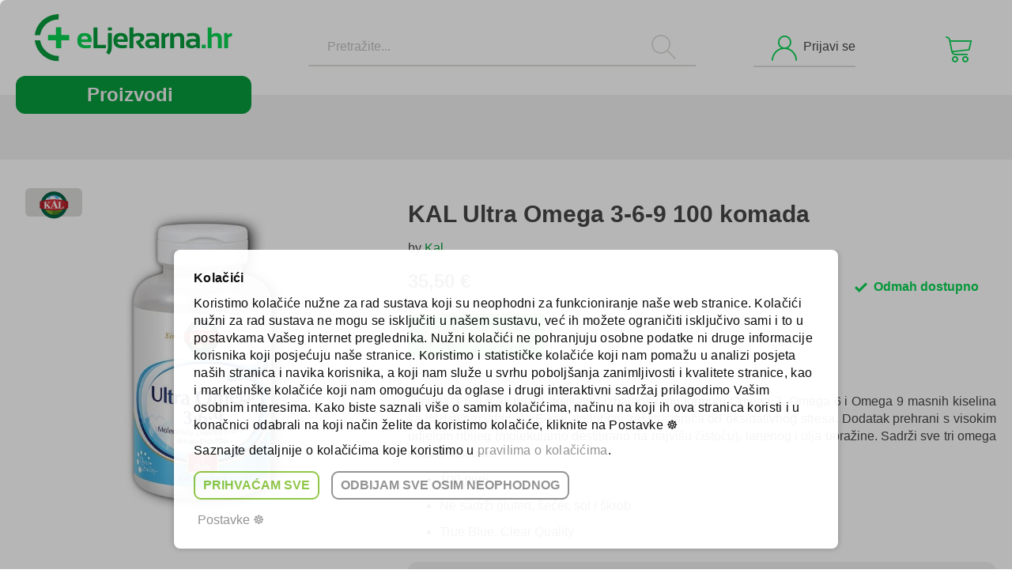

--- FILE ---
content_type: text/html; charset=UTF-8
request_url: https://www.eljekarna.hr/kal-omega-ultra-3-6-9-caps-100.html
body_size: 26136
content:
<!doctype html>
<html lang="hr">
    <head prefix="og: http://ogp.me/ns# fb: http://ogp.me/ns/fb# product: http://ogp.me/ns/product#">
        <script>
    var LOCALE = 'hr\u002DHR';
    var BASE_URL = 'https\u003A\u002F\u002Fwww.eljekarna.hr\u002F';
    var require = {
        'baseUrl': 'https\u003A\u002F\u002Fwww.eljekarna.hr\u002Fstatic\u002Fversion1762352151\u002Ffrontend\u002FDPlan\u002Feljekarna\u002Fhr_HR'
    };</script>        <meta charset="utf-8"/>
<meta name="title" content="KAL Ultra Omega 3-6-9 100 komada            - internet ljekarna, web ljekarna"/>
<meta name="description" content="Pomanjkanje Omega 3 kiselina u prehrani naru&scaron;ava ravnotežu esencijalnih masnih kiselina u tijelu.Alfa linoleinska i oleinska kiselina doprinose održavanju normalne razine kolesterola u krvi (blagotvorni učinak postiže se dnevnim unosom od 2 g ALA)."/>
<meta name="keywords" content="ljekarna, kozmetika, web, trgovina, online, internet ljekarna, web ljekarna, zdravlje, njega, krema, Čišćenje lica,
Njega i hidratacija,
Suha koža,
BB Kreme,
Njega oko očiju,
Njega usana,
Anti age,
Osjetljiva koža,
Njega za muškarce,
Vitamini i dodaci prehrani,
Higijena tijela,
Njega tijela,
Deodoranti i znojenje,
Celulit, strije, mršavljenje,
Njega stopala,
Depilacija,
Prhut,
Masna kosa,
Suha i oštećena kosa,
Normalna kosa,
Osjetljivo vlasište,
Sunčanje,
Uho grlo  nos,
Probava,
Kosti, zglobovi, mišići,
Srce i krvne žile,
Stres i nesanica,
Pamćenje i koncentracija,
Imunitet,
Alergije,
Mršavljenje,
Jetra,
Glavobolja,
Mokraćni sustav,
Dijabetes,
Opekline, rane, ožiljci,
Kosa, koža i nokti,
Usta i zubi"/>
<meta name="robots" content="INDEX,FOLLOW"/>
<meta name="viewport" content="width=device-width, initial-scale=1"/>
<meta name="format-detection" content="telephone=no"/>
<meta name="theme-color" content="#343234"/>
<title>KAL Ultra Omega 3-6-9 100 komada            - internet ljekarna, web ljekarna</title>
<link  rel="stylesheet" type="text/css"  media="all" href="https://www.eljekarna.hr/static/version1762352151/frontend/DPlan/eljekarna/hr_HR/mage/calendar.css" />
<link  rel="stylesheet" type="text/css"  media="all" href="https://www.eljekarna.hr/static/version1762352151/frontend/DPlan/eljekarna/hr_HR/css/styles-m.css" />
<link  rel="stylesheet" type="text/css"  media="all" href="https://www.eljekarna.hr/static/version1762352151/frontend/DPlan/eljekarna/hr_HR/Mageplaza_Core/css/owl.carousel.css" />
<link  rel="stylesheet" type="text/css"  media="all" href="https://www.eljekarna.hr/static/version1762352151/frontend/DPlan/eljekarna/hr_HR/Mageplaza_Core/css/owl.theme.css" />
<link  rel="stylesheet" type="text/css"  media="all" href="https://www.eljekarna.hr/static/version1762352151/frontend/DPlan/eljekarna/hr_HR/Mageplaza_BannerSlider/css/animate.min.css" />
<link  rel="stylesheet" type="text/css"  media="all" href="https://www.eljekarna.hr/static/version1762352151/frontend/DPlan/eljekarna/hr_HR/Mageplaza_BannerSlider/css/style.css" />
<link  rel="stylesheet" type="text/css"  media="all" href="https://www.eljekarna.hr/static/version1762352151/frontend/DPlan/eljekarna/hr_HR/mage/gallery/gallery.css" />
<link  rel="stylesheet" type="text/css"  media="screen and (min-width: 768px)" href="https://www.eljekarna.hr/static/version1762352151/frontend/DPlan/eljekarna/hr_HR/css/styles-l.css" />
<link  rel="stylesheet" type="text/css"  media="print" href="https://www.eljekarna.hr/static/version1762352151/frontend/DPlan/eljekarna/hr_HR/css/print.css" />
<link  rel="icon" type="image/x-icon" href="https://www.eljekarna.hr/static/version1762352151/frontend/DPlan/eljekarna/hr_HR/Magento_Theme/favicon.ico" />
<link  rel="shortcut icon" type="image/x-icon" href="https://www.eljekarna.hr/static/version1762352151/frontend/DPlan/eljekarna/hr_HR/Magento_Theme/favicon.ico" />
<script  type="text/javascript"  src="https://www.eljekarna.hr/static/version1762352151/frontend/DPlan/eljekarna/hr_HR/requirejs/require.js"></script>
<script  type="text/javascript"  src="https://www.eljekarna.hr/static/version1762352151/frontend/DPlan/eljekarna/hr_HR/mage/requirejs/mixins.js"></script>
<script  type="text/javascript"  src="https://www.eljekarna.hr/static/version1762352151/frontend/DPlan/eljekarna/hr_HR/requirejs-config.js"></script>
<script  type="text/javascript"  src="https://www.eljekarna.hr/static/version1762352151/frontend/DPlan/eljekarna/hr_HR/Smile_ElasticsuiteTracker/js/tracking.js"></script>
<script  type="text/javascript"  src="https://www.eljekarna.hr/static/version1762352151/frontend/DPlan/eljekarna/hr_HR/Anowave_Ec/js/ec.js"></script>
<script  type="text/javascript"  src="https://www.eljekarna.hr/static/version1762352151/frontend/DPlan/eljekarna/hr_HR/Anowave_Ec4/js/ec4.js"></script>
<link rel="preload" as="font" crossorigin="anonymous" href="https://www.eljekarna.hr/static/version1762352151/frontend/DPlan/eljekarna/hr_HR/fonts/eljekarna-icons/eljekarna-icons.woff2" />
<link  rel="canonical" href="https://www.eljekarna.hr/kal-omega-ultra-3-6-9-caps-100.html" />
<meta name="google-site-verification" content="UCJru7J2UwyCg_L3NIWjr7DsxDz1atxY4XEwNum4yQ4">
            <script type="text/x-magento-init">
        {
            "*": {
                "Magento_PageCache/js/form-key-provider": {
                    "isPaginationCacheEnabled":
                        0                }
            }
        }
    </script>
<script data-ommit="true" nonce="eTBvNWRmNGVubXI2YmEzaTl5dmZvbXV0c28xbWM1M3Q=">

	window.dataLayer = window.dataLayer || [];

	window.AEC = window.AEC || {};

	AEC.Const = {"URL":"https://www.eljekarna.hr/","TIMING_CATEGORY_ADD_TO_CART":"Add To Cart Time","TIMING_CATEGORY_REMOVE_FROM_CART":"Remove From Cart Time","TIMING_CATEGORY_PRODUCT_CLICK":"Product Detail Click Time","TIMING_CATEGORY_CHECKOUT":"Checkout Time","TIMING_CATEGORY_CHECKOUT_STEP":"Checkout Step Tim","TIMING_CATEGORY_PRODUCT_WISHLIST":"Add to Wishlist Time","TIMING_CATEGORY_PRODUCT_COMPARE":"Add to Compare Time","VARIANT_DELIMITER":"-","VARIANT_DELIMITER_ATT":":","CHECKOUT_STEP_SHIPPING":1,"CHECKOUT_STEP_PAYMENT":2,"CHECKOUT_STEP_ORDER":3,"DIMENSION_SEARCH":18,"COOKIE_DIRECTIVE":true,"COOKIE_DIRECTIVE_ENGINE":1,"COOKIE_DIRECTIVE_SEGMENT_MODE":true,"COOKIE_DIRECTIVE_SEGMENT_MODE_EVENTS":["cookieConsentGranted","cookieConsentMarketingGranted","cookieConsentPreferencesGranted","cookieConsentAnalyticsGranted","cookieConsentUserdata","cookieConsentPersonalization"],"COOKIE_DIRECTIVE_CONSENT_GRANTED_EVENT":"cookieConsentGranted","COOKIE_DIRECTIVE_CONSENT_DECLINE_EVENT":"cookieConsentDeclined","COOKIE_DIRECTIVE_OVERRIDE_DECLINE":false,"COOKIE_DOMAIN":"www.eljekarna.hr","CATALOG_CATEGORY_ADD_TO_CART_REDIRECT_EVENT":"catalogCategoryAddToCartRedirect"};

	AEC.Const.COOKIE_DIRECTIVE_CONSENT_GRANTED = AEC.CookieConsent.getConsent("cookieConsentGranted");

	Object.entries({"Message":{"confirm":true,"confirmRemoveTitle":"Jeste li sigurni?","confirmRemove":"Jeste li sigurni da \u017eelite ukloniti proizvod iz ko\u0161arice?"},"storeName":"Default Store View","currencyCode":"EUR","useDefaultValues":false,"facebook":true,"tiktok":false,"SUPER":[],"CONFIGURABLE_SIMPLES":[],"BUNDLE":{"bundles":[],"options":[]},"localStorage":"true","summary":false,"reset":false,"tax":1,"simples":false}).forEach(([key,value]) => { AEC[key] = value; });
	
</script>

            <script type="text/plain" id="facebook-pixel" data-ommit="true">
            !function(f,b,e,v,n,t,s)
{if(f.fbq)return;n=f.fbq=function(){n.callMethod?
n.callMethod.apply(n,arguments):n.queue.push(arguments)};
if(!f._fbq)f._fbq=n;n.push=n;n.loaded=!0;n.version='2.0';
n.queue=[];t=b.createElement(e);t.async=!0;
t.src=v;s=b.getElementsByTagName(e)[0];
s.parentNode.insertBefore(t,s)}(window, document,'script',
'https://connect.facebook.net/en_US/fbevents.js');
fbq('init', '1562998975128309');
fbq('track', 'PageView');        </script>
        <script nonce="eTBvNWRmNGVubXI2YmEzaTl5dmZvbXV0c28xbWM1M3Q=">
        
            AEC.CookieConsent.queue(() => 
            {
            	((script, head) => 
            	{
            		script.type = "text/javascript";
            		script.text = document.getElementById('facebook-pixel').innerHTML;
                    script.nonce="eTBvNWRmNGVubXI2YmEzaTl5dmZvbXV0c28xbWM1M3Q=";    
            		head.appendChild(script);
                    
               	})(document.createElement("script"), document.getElementsByTagName("head")[0]);
            }, "cookieConsentGranted");
            
        </script>
        
    <script data-ommit="true" nonce="eTBvNWRmNGVubXI2YmEzaTl5dmZvbXV0c28xbWM1M3Q=">

                        
            (() => 
            {
                let time = 0, loop = setInterval(() => 
            	{
                	time++;
                	
            		if ('undefined' !== typeof fbq)
            		{
            			AEC.EventDispatcher.trigger('ec.facebook.loaded', {});
    
            			clearInterval(loop);
            		}

            		if (time > 100)
            		{
                		console.log('Failed to detect ec.facebook.loaded event.');

                		clearInterval(loop);
            		}

            	}, 100);
            })();
            
    </script>
<script data-ommit="true" nonce="eTBvNWRmNGVubXI2YmEzaTl5dmZvbXV0c28xbWM1M3Q=">

    (summary => 
    {
    	if (summary)
    	{
        	let getSummary = (event) => 
        	{
            	AEC.Request.post("https:\/\/www.eljekarna.hr\/datalayer\/index\/cart\/",{ event:event }, (response) => 
            	{
                	dataLayer.push(response);
               	});
            };

            ['ec.cookie.remove.item.data','ec.cookie.update.item.data','ec.cookie.add.data'].forEach(event => 
            {
            	AEC.EventDispatcher.on(event, (event => 
            	{
                	return () => 
                	{
                    	setTimeout(() => { getSummary(event); }, 2000);
                    };
                })(event));
            });
    	}
    })(AEC.summary);
	
</script>
<script data-ommit="true" nonce="eTBvNWRmNGVubXI2YmEzaTl5dmZvbXV0c28xbWM1M3Q=">

    if ('undefined' !== typeof AEC && AEC.GA4)
    {
    	AEC.GA4.enabled = true;

    	    	
    	AEC.GA4.conversion_event = "purchase";

    	    	
    	AEC.GA4.currency = "EUR";

    	    	
    	AEC.GA4.quote = [];
    }
    
</script><script data-ommit="true" nonce="eTBvNWRmNGVubXI2YmEzaTl5dmZvbXV0c28xbWM1M3Q=">

		
	window.dataLayer = window.dataLayer || [];

	
		
    	function gtag()
    	{
    		dataLayer.push(arguments);
    	};

    	if (null === localStorage.getItem('consentMode'))
    	{
    		gtag('consent', 'default', {"ad_storage":"denied","analytics_storage":"denied","functionality_storage":"denied","personalization_storage":"denied","security_storage":"denied","ad_user_data":"denied","ad_personalization":"denied","wait_for_update":500});
    	}
    	else 
    	{
			
				gtag('consent', 'default', JSON.parse(localStorage.getItem('consentMode')));

			    	}
  
    
		
	var dataLayerTransport = (function()
	{
		var data = [];
		
		return {
			data:[],
			push: function(data)
			{
				this.data.push(data);
				
				return this;
			},
			serialize: function()
			{
				return this.data;
			}
		}	
	})();
	
</script>
	    <template data-consent="true">
        <div class="ec-gtm-cookie-directive" data-google="anowave gtm" data-check="">
            <div class="overlay"></div>
        	<div>
        		<div class="ec-gtm-cookie-directive-inner">
        			<div class="ec-gtm-cookie-directive-header">
        				<p><strong>Kolačići</strong></p>
        				<p>Koristimo kolačiće nužne za rad sustava koji su neophodni za funkcioniranje naše web stranice. Kolačići nužni za rad sustava ne mogu se isključiti u našem sustavu, već ih možete ograničiti isključivo sami i to u postavkama Vašeg internet preglednika. Nužni kolačići ne pohranjuju osobne podatke ni druge informacije korisnika koji posjećuju naše stranice.
Koristimo i statističke kolačiće koji nam pomažu u analizi posjeta naših stranica i navika korisnika, a koji nam služe u svrhu poboljšanja zanimljivosti i kvalitete stranice, kao i marketinške kolačiće koji nam omogućuju da oglase i drugi interaktivni  sadržaj prilagodimo Vašim osobnim interesima. Kako biste saznali više o samim kolačićima, načinu na koji ih ova stranica koristi i u konačnici odabrali na koji način želite da koristimo kolačiće, kliknite na Postavke ☸</p>
                        <p>Saznajte detaljnije o kolačićima koje koristimo u <a href="https://www.eljekarna.hr/cookie-policy/">pravilima o kolačićima</a>.</p>
        			</div>
        			            			<div class="ec-gtm-cookie-directive-customize">
                			<div class="ec-gtm-cookie-directive-segments">
                				<div>
                					<input type="checkbox" checked="checked" disabled />
                					<label>Nužni kolačići (uključeno)</label>
                					<a class="ec-gtm-cookie-directive-note-toggle" data-show="Saznaj više" data-hide="Sakrij">Saznaj više</a>
                					<div class="ec-gtm-cookie-directive-note">
                						<small>Nužni kolačići čine stranicu upotrebljivom omogućavajući osnovne funkcije kao što su navigacija stranicom i pristup zaštićenim područjima. Web-stranica ne može ispravno funkcionirati bez ovih kolačića.</small>
                					</div>
                				</div>
                				                					<div>
                						<input type="checkbox" name="cookie[]" data-consent="cookieConsentMarketingGranted" value="cookieConsentMarketingGranted" id="consent_cookieConsentMarketingGranted"  />
                						<label for="consent_cookieConsentMarketingGranted">Marketinški kolačići i prijenos u treće zemlje svijeta</label>
                						<a class="ec-gtm-cookie-directive-note-toggle" data-show="Saznaj više" data-hide="Sakrij">Saznaj više</a>
                						<div class="ec-gtm-cookie-directive-note">
                							<small>Marketinški kolačići koriste se za praćenje posjetitelja kroz web-stranice. Namjera je prikazivanje oglasa koji su relevantni određenom korisniku i potiču ga na sudjelovanje, što je bitno za izdavače i oglašivače trećih strana.</small>
                						</div>
                					</div>
                				                					<div>
                						<input type="checkbox" name="cookie[]" data-consent="cookieConsentPreferencesGranted" value="cookieConsentPreferencesGranted" id="consent_cookieConsentPreferencesGranted"  />
                						<label for="consent_cookieConsentPreferencesGranted">Kolačići za postavke i prijenos u treće zemlje svijeta</label>
                						<a class="ec-gtm-cookie-directive-note-toggle" data-show="Saznaj više" data-hide="Sakrij">Saznaj više</a>
                						<div class="ec-gtm-cookie-directive-note">
                							<small>Kolačići za postavke omogućuju web-stranici da zapamti podatke koji mijenjaju način na koji se stranica ponaša ili izgleda, kao što je vaš željeni jezik ili regija u kojoj se nalazite.</small>
                						</div>
                					</div>
                				                					<div>
                						<input type="checkbox" name="cookie[]" data-consent="cookieConsentAnalyticsGranted" value="cookieConsentAnalyticsGranted" id="consent_cookieConsentAnalyticsGranted"  />
                						<label for="consent_cookieConsentAnalyticsGranted">Statistički kolačići i prijenos u treće zemlje svijeta</label>
                						<a class="ec-gtm-cookie-directive-note-toggle" data-show="Saznaj više" data-hide="Sakrij">Saznaj više</a>
                						<div class="ec-gtm-cookie-directive-note">
                							<small>Statistički kolačići anonimnim prikupljanjem i slanjem podataka pomažu vlasnicima stranice da shvate na koji način posjetitelji komuniciraju sa stranicom.</small>
                						</div>
                					</div>
                				                					<div>
                						<input type="checkbox" name="cookie[]" data-consent="cookieConsentUserdata" value="cookieConsentUserdata" id="consent_cookieConsentUserdata"  />
                						<label for="consent_cookieConsentUserdata">Dozvoli slanje korisničkih podataka Googleu u svrhe oglašavanja.</label>
                						<a class="ec-gtm-cookie-directive-note-toggle" data-show="Saznaj više" data-hide="Sakrij">Saznaj više</a>
                						<div class="ec-gtm-cookie-directive-note">
                							<small>Dopuštenje za slanje korisničkih podataka vezanih uz oglašavanje Googleu.</small>
                						</div>
                					</div>
                				                					<div>
                						<input type="checkbox" name="cookie[]" data-consent="cookieConsentPersonalization" value="cookieConsentPersonalization" id="consent_cookieConsentPersonalization"  />
                						<label for="consent_cookieConsentPersonalization">Dozvoli personalizirano oglašavanje (remarketing).</label>
                						<a class="ec-gtm-cookie-directive-note-toggle" data-show="Saznaj više" data-hide="Sakrij">Saznaj više</a>
                						<div class="ec-gtm-cookie-directive-note">
                							<small>Dopuštenje za personalizirano oglašavanje (remarketing).</small>
                						</div>
                					</div>
                				                				<div data-consent-uuid-wrapper>
                    				<a class="ec-gtm-cookie-directive-note-toggle" data-show="Prikaži detalje vezane uz pristanak" data-hide="Sakij detalje vezane uz pristanak">Prikaži detalje vezane uz pristanak</a>
                					<div class="ec-gtm-cookie-directive-note ec-gtm-cookie-directive-note-consent">
                						<small>
                    						<div>Vaš broj pristanka:</div>
                    						<div data-consent-uuid></div>
                						</small>
                					</div>
                    			</div>
                			</div>
                		</div>
        			        			<div class="ec-gtm-cookie-directive-actions">
        				        					<a class="action accept" data-confirm="HVALA">Prihvaćam odabrano</a>
        				        				<a class="action accept-all" data-confirm="HVALA">Prihvaćam sve</a>
        				        					<a class="action decline">Odbijam sve osim neophodnog</a>
        				        				        					<a class="action customize" data-show="Postavke ☸" data-hide="Postavke ☸">Postavke ☸</a>
        				        				        					<a class="action refuse" href="http://ec.europa.eu/ipg/basics/legal/cookies/index_en.htm" target="_blank">Saznaj više</a>
        				        				<a class="action close">
        					<svg xmlns="http://www.w3.org/2000/svg" width="24" height="24">
        						<path fill="#000000" d="M5.29289 5.29289C5.68342 4.90237 6.31658 4.90237 6.70711 5.29289L12 10.5858L17.2929 5.29289C17.6834 4.90237 18.3166 4.90237 18.7071 5.29289C19.0976 5.68342 19.0976 6.31658 18.7071 6.70711L13.4142 12L18.7071 17.2929C19.0976 17.6834 19.0976 18.3166 18.7071 18.7071C18.3166 19.0976 17.6834 19.0976 17.2929 18.7071L12 13.4142L6.70711 18.7071C6.31658 19.0976 5.68342 19.0976 5.29289 18.7071C4.90237 18.3166 4.90237 17.6834 5.29289 17.2929L10.5858 12L5.29289 6.70711C4.90237 6.31658 4.90237 5.68342 5.29289 5.29289Z"/>
        					</svg>
        				</a>
        			</div>
        		</div>
        	</div>
        </div>
    </template>

	<script data-ommit="true" nonce="eTBvNWRmNGVubXI2YmEzaTl5dmZvbXV0c28xbWM1M3Q=">

		AEC.CookieConsent.setReflect(consent => 
		{
			consent.updateConsent(() => 
			{
				document.dispatchEvent(new CustomEvent('ec.consent.update', 
				{
					detail: {}
				}));
			});
			
			document.addEventListener("DOMContentLoaded", () => 
			{
				consent.setWidget({"asses":[],"acquire":false,"options":{"display":0,"color":"#000000","colorEnd":"#000000"},"scheme":0,"nonce":"eTBvNWRmNGVubXI2YmEzaTl5dmZvbXV0c28xbWM1M3Q=","endpoints":{"type":"json","cookie":"https:\/\/www.eljekarna.hr\/datalayer\/index\/cookie\/","cookieContent":"https:\/\/www.eljekarna.hr\/datalayer\/index\/cookieContent\/","cookieConsent":"https:\/\/www.eljekarna.hr\/datalayer\/index\/cookieConsent\/"}}).getConsentDialog(dataLayer).finish();
			});
		}, 
		0);

	</script>

<script data-ommit="true" nonce="eTBvNWRmNGVubXI2YmEzaTl5dmZvbXV0c28xbWM1M3Q=">

	/* Dynamic remarketing */
	window.google_tag_params = window.google_tag_params || {};

	/* Default pagetype */
	window.google_tag_params.ecomm_pagetype = "product";

	/* Grouped products collection */
	window.G = [];

	/**
	 * Global revenue 
	 */
	window.revenue = 0;

	/**
	 * DoubleClick
	 */
	window.DoubleClick = 
	{
		DoubleClickRevenue:	 	0,
		DoubleClickTransaction: 0,
		DoubleClickQuantity: 	0
	};
	
	
	AEC.Cookie.visitor({"pageType":"product","pageName":"KAL Ultra Omega 3-6-9 100 komada            - internet ljekarna, web ljekarna","websiteCountry":"HR","websiteLanguage":"hr_HR","visitorLoginState":"Logged out","visitorLifetimeValue":0,"visitorExistingCustomer":"Ne","clientStatus":"Not client","visitorType":"NOT LOGGED IN","currentStore":"Default Store View"}).push(dataLayer, false);
	
</script>

	<script data-ommit="true" nonce="eTBvNWRmNGVubXI2YmEzaTl5dmZvbXV0c28xbWM1M3Q=">

		
		
			(params => 
			{
				window.google_tag_params.ecomm_pagetype 	= params.ecomm_pagetype;
	    		window.google_tag_params.ecomm_category 	= params.ecomm_category;

	    		window.google_tag_params.ecomm_prodid		= (pid => 
				{
					if(window.location.hash)
					{
						let hash = window.location.hash.substring(1);

						Object.entries(AEC.CONFIGURABLE_SIMPLES).forEach(([key, configurable]) => 
						{
							Object.entries(configurable.configurations).forEach(([key, value]) => 
							{
								let compare = [value.value,value.label].join('=');

								if (-1 !== hash.indexOf(compare))
								{
									pid = configurable.id;
								}
							});
						});	
					}

					return pid;
					
				})(params.ecomm_prodid);

	    		window.google_tag_params.ecomm_totalvalue 	= params.ecomm_totalvalue;

			})({"ecomm_pagetype":"product","ecomm_category":"Default Category","ecomm_prodid":"C003813","ecomm_totalvalue":35.5});

    		window.google_tag_params.returnCustomer 	=  false;

    	
				
		
		(payload => 
		{
			AEC.CookieConsent.queue(() => 
			{
				AEC.Cookie.detail(payload).push(dataLayer);
				
			}).process();

						
			dataLayerTransport.push(payload);

                        
                (async data => 
                {
                	AEC.Request.post(AEC.url('datalayer/index/facebook'), { payload: data, form_key: "qGimAWIaMdv7a1tF"}, response => 
                	{
                		return true;
                	});
                	
                })(payload);
            
            
            document.addEventListener("DOMContentLoaded", () => 
            {
            	let items = (function()
            	{
            		var items = [], trace = {};
            
            		document.querySelectorAll('[data-event=select_item]').forEach(element => 
            		{
            			let entity = 
            			{
            					
            				item_id: 		element.dataset.id,
            				item_name: 		element.dataset.name,
            				item_list_name: element.dataset.list,
            				item_list_id:	element.dataset.list,
            				item_brand: 	element.dataset.brand,
            				category:		element.dataset.category,
            				price: 			parseFloat(element.dataset.price),
            				index: 			parseFloat(element.dataset.position),
            				currency:		AEC.GA4.currency,
            				quantity: 		1,
            				remarketingFacebookId: element.dataset.remarketingFacebookId,
            				remarketingAdwordsId:  element.dataset.remarketingAdwordsId,
            				google_business_vertical: 'retail',
            				dimension10: element.dataset['dimension10']
            			};

            			Object.assign(entity, entity, AEC.GA4.augmentCategories(entity));
            
                    	var attributes = element.dataset.attributes;
            
                    	if (attributes)
            	        {
                	        Object.entries(JSON.parse(attributes)).forEach(([key, value]) => 
                	        {
                    	        entity[key] = value;
                	        });
                	    }

                	    if (!trace.hasOwnProperty(entity.item_id))
                	    {
                    	    trace[entity.item_id] = true;
                    	    
            				items.push(entity);
                	    }
                	});
            
            		return items;
            	})();

            	if (items.length)
            	{
            		let data = {"currency":"EUR","ecommerce":{"item_list_id":"Mixed Products","item_list_name":"Mixed Products"},"event":"view_item_list"};

            	    data.ecommerce['items'] = items;

            	    AEC.CookieConsent.queue(() => 
        			{
            			AEC.Cookie.impressions(data).push(dataLayer);
            			
        			}).process();
            	}
            });
            
		})({"ecommerce":{"currency":"EUR","value":35.5,"items":[{"item_id":"C003813","item_name":"KAL Ultra Omega 3-6-9 100 komada          ","price":35.5,"item_brand":"","item_reviews_count":0,"item_rating_summary":0,"google_business_vertical":"retail","dimension10":"Dostupno","quantity":1,"index":0,"item_category":"Default Category"}]},"event":"view_item","currentStore":"Default Store View"});
		

				
		window.G = [];

		
			if (window.G)
			{
				window.G.forEach(entity => 
				{
					AEC.CookieConsent.queue(() => 
					{
						let g = {"currency":"EUR","ecommerce":{"item_list_id":"Grouped products","item_list_name":"Grouped products"},"event":"view_item","value":0};

						g.value = entity.price;
						
						g.ecommerce['items'] = [ entity ];

						AEC.Cookie.detail(g).push(dataLayer);
						
					}).process();
				});
			}

		
		
			(() => 
			{
				let callback = () => 
				{
					fbq('track', 'ViewContent', {"content_type":"product","content_name":"KAL Ultra Omega 3-6-9 100 komada          ","content_category":"Default Category","content_ids":"C003813","currency":"EUR","value":35.5}, { eventID: AEC.UUID.generate({ event: 'ViewContent' }) });
				}; 

				if (AEC.Const.COOKIE_DIRECTIVE)
	    		{
	    			AEC.CookieConsent.queue(() => 
	    			{
	    				AEC.EventDispatcher.on('ec.facebook.loaded', callback);
	    			});
	    		}
	    		else 
	    		{
	    			AEC.EventDispatcher.on('ec.facebook.loaded', callback);
	    		}
	    		
			})();

    		

			</script>

<script nonce="eTBvNWRmNGVubXI2YmEzaTl5dmZvbXV0c28xbWM1M3Q=" data-consent="cookieConsentGranted" type="text/template">(function(w,d,s,l,i){w[l]=w[l]||[];w[l].push({'gtm.start':
new Date().getTime(),event:'gtm.js'});var f=d.getElementsByTagName(s)[0],
j=d.createElement(s),dl=l!='dataLayer'?'&l='+l:'';j.async=true;j.nonce='eTBvNWRmNGVubXI2YmEzaTl5dmZvbXV0c28xbWM1M3Q=';j.src=
'https://www.googletagmanager.com/gtm.js?id='+i+dl;f.parentNode.insertBefore(j,f);
})(window,document,'script','dataLayer','GTM-TRFK8MJ5');</script>
<!-- End Google Tag Manager -->

<script data-ommit="true" nonce="eTBvNWRmNGVubXI2YmEzaTl5dmZvbXV0c28xbWM1M3Q=">

    	
</script>
<script data-ommit="true" nonce="eTBvNWRmNGVubXI2YmEzaTl5dmZvbXV0c28xbWM1M3Q=">AEC.Bind.apply({"performance":false})</script>
<script type="text&#x2F;javascript" src="https&#x3A;&#x2F;&#x2F;chimpstatic.com&#x2F;mcjs-connected&#x2F;js&#x2F;users&#x2F;dd4a414c452ad22d60b4bfcef&#x2F;1f2607e2ad73c74590fc5cb2e.js" defer="defer">
</script>

<meta property="og:type" content="product" />
<meta property="og:title"
      content="KAL&#x20;Ultra&#x20;Omega&#x20;3-6-9&#x20;100&#x20;komada&#x20;&#x20;&#x20;&#x20;&#x20;&#x20;&#x20;&#x20;&#x20;&#x20;" />
<meta property="og:image"
      content="https://www.eljekarna.hr/media/catalog/product/cache/709302f35dffbc8f065769baf9c280a1/o/m/omega-3-6-9-code-17600.jpg" />
<meta property="og:description"
      content="Omega&#x20;3&#x20;6&#x20;9&#x20;KAL&#x20;pru&#x017E;a&#x20;delikatno&#x20;izbalansiranu&#x20;formulu&#x20;Omega&#x20;3,&#x20;Omega&#x20;6&#x20;i&#x20;Omega&#x20;9&#x20;masnih&#x20;kiselina&#x20;sa&#x20;dodatkom&#x20;vitamina&#x20;E&#x20;koji&#x20;doprinosi&#x20;za&amp;scaron&#x3B;titi&#x20;stanica&#x20;od&#x20;oksidativnog&#x20;stresa.&#x20;Dodatak&#x20;prehrani&#x20;s&#x20;visokim&#x20;udjelom&#x20;ribljeg&#x20;&#x28;molekularno&#x20;destilirano&#x20;na&#x20;najvi&amp;scaron&#x3B;u&#x20;&#x010D;isto&#x0107;u&#x29;,&#x20;lanenog&#x20;i&#x20;ulja&#x20;bora&#x017E;ine.&#x20;Sadr&#x017E;i&#x20;sve&#x20;tri&#x20;omega&#x20;masne&#x20;kiseline.&#x0D;&#x0A;&#x0D;&#x0A;100&#x20;perli&#x0D;&#x0A;Ne&#x20;sadr&#x017E;i&#x20;gluten,&#x20;&amp;scaron&#x3B;e&#x0107;er,&#x20;sol&#x20;i&#x20;&amp;scaron&#x3B;krob&#x0D;&#x0A;True&#x20;Blue,&#x20;Clear&#x20;Quality&#x0D;&#x0A;" />
<meta property="og:url" content="https://www.eljekarna.hr/kal-omega-ultra-3-6-9-caps-100.html" />
    <meta property="product:price:amount" content="35.5"/>
    <meta property="product:price:currency"
      content="EUR"/>
    </head>
    <body data-container="body"
          data-mage-init='{"loaderAjax": {}, "loader": { "icon": "https://www.eljekarna.hr/static/version1762352151/frontend/DPlan/eljekarna/hr_HR/images/loader-2.gif"}}'
        id="html-body" itemtype="http://schema.org/Product" itemscope="itemscope" class="catalog-product-view product-kal-omega-ultra-3-6-9-caps-100 page-layout-1column">
        

<div class="cookie-status-message" id="cookie-status">
    The store will not work correctly when cookies are disabled.</div>
<script type="text&#x2F;javascript">document.querySelector("#cookie-status").style.display = "none";</script>
<script type="text/x-magento-init">
    {
        "*": {
            "cookieStatus": {}
        }
    }
</script>

<script type="text/x-magento-init">
    {
        "*": {
            "mage/cookies": {
                "expires": null,
                "path": "\u002F",
                "domain": ".www.eljekarna.hr",
                "secure": true,
                "lifetime": "3600"
            }
        }
    }
</script>
    <noscript>
        <div class="message global noscript">
            <div class="content">
                <p>
                    <strong>Čini se da je JavaScript onemogućen u Vašem pregledniku.</strong>
                    <span>
                        Za najbolje iskustvo na našoj stranici, provjerite jeste li uključili Javascript u Vašem pregledniku.                    </span>
                </p>
            </div>
        </div>
    </noscript>

<script>
    window.cookiesConfig = window.cookiesConfig || {};
    window.cookiesConfig.secure = true;
</script><script>    require.config({
        map: {
            '*': {
                wysiwygAdapter: 'mage/adminhtml/wysiwyg/tiny_mce/tinymceAdapter'
            }
        }
    });</script><!-- Google Tag Manager (noscript) -->
<noscript><iframe src="https://www.googletagmanager.com/ns.html?id=GTM-TRFK8MJ5"
height="0" width="0" style="display:none;visibility:hidden"></iframe></noscript>
<!-- End Google Tag Manager (noscript) --><div class="page-wrapper"><header class="page-header"><div class="header content"><div class="wrapper_content_header"><div class="wrapper_logo_menu"><span data-action="toggle-nav" class="action nav-toggle"><span>Otvori navigaciju</span></span>
<a
    class="logo"
    href="https://www.eljekarna.hr/"
    title="logo"
    aria-label="store logo">
    <img src="https://www.eljekarna.hr/static/version1762352151/frontend/DPlan/eljekarna/hr_HR/images/logo.svg"
         title="logo"
         alt="logo"
            width="250"            height="60"    />
</a>
<div class="header-menu-desktop">
<nav class="navigation navigation-desktop" data-action="navigation">
    <ul data-mage-init='{"menu":{"responsive":true, "delay": 170, "expanded":true, "alwaysOnMenuItemsSelector": "ul.level0", "position":{"my":"left top","at":"left bottom"}}}'>
                <li  class="level0 nav-1 category-item first active last level-top parent category-node-2"><a href="#"  class="level-top" ><span>Proizvodi</span></a><ul class="level0 submenu"><li  class="level1 nav-1-1 category-item first parent category-node-279"><a href="https://www.eljekarna.hr/kozmetika-za-lice.html" ><span>Kozmetika za lice</span></a><ul class="level1 submenu"><li  class="level2 nav-1-1-1 category-item first"><a href="https://www.eljekarna.hr/kozmetika-za-lice/njega-i-hidratacija.html" ><span>Njega i hidratacija</span></a></li><li  class="level2 nav-1-1-2 category-item"><a href="https://www.eljekarna.hr/kozmetika-za-lice/anti-age.html" ><span>Anti age</span></a></li><li  class="level2 nav-1-1-3 category-item"><a href="https://www.eljekarna.hr/kozmetika-za-lice/njega-oko-ociju.html" ><span>Njega oko očiju</span></a></li><li  class="level2 nav-1-1-4 category-item"><a href="https://www.eljekarna.hr/kozmetika-za-lice/suha-koza.html" ><span>Suha koža</span></a></li><li  class="level2 nav-1-1-5 category-item"><a href="https://www.eljekarna.hr/kozmetika-za-lice/ciscenje-lica.html" ><span>Čišćenje lica</span></a></li><li  class="level2 nav-1-1-6 category-item"><a href="https://www.eljekarna.hr/kozmetika-za-lice/maska-i-piling.html" ><span>Maska i piling</span></a></li><li  class="level2 nav-1-1-7 category-item"><a href="https://www.eljekarna.hr/kozmetika-za-lice/masna-koza-akne.html" ><span>Masna koža i akne</span></a></li><li  class="level2 nav-1-1-8 category-item"><a href="https://www.eljekarna.hr/kozmetika-za-lice/ostecena-osjetljiva-koza.html" ><span>Oštećena i osjetljiva koža</span></a></li><li  class="level2 nav-1-1-9 category-item"><a href="https://www.eljekarna.hr/kozmetika-za-lice/hiperpigmentacije.html" ><span>Hiperpigmentacije</span></a></li><li  class="level2 nav-1-1-10 category-item"><a href="https://www.eljekarna.hr/kozmetika-za-lice/njega-usana.html" ><span>Njega usana</span></a></li><li  class="level2 nav-1-1-11 category-item"><a href="https://www.eljekarna.hr/kozmetika-za-lice/puderi-i-podloge.html" ><span>Puderi</span></a></li><li  class="level2 nav-1-1-12 category-item"><a href="https://www.eljekarna.hr/kozmetika-za-lice/bb-kreme.html" ><span>BB Kreme</span></a></li><li  class="level2 nav-1-1-13 category-item"><a href="https://www.eljekarna.hr/kozmetika-za-lice/sjenila-i-maskare.html" ><span>Maskare</span></a></li><li  class="level2 nav-1-1-14 category-item last"><a href="https://www.eljekarna.hr/kozmetika-za-lice/njega-za-muskarce.html" ><span>Njega za muškarce</span></a></li></ul></li><li  class="level1 nav-1-2 category-item parent category-node-300"><a href="https://www.eljekarna.hr/njega-tijela.html" ><span>Njega tijela</span></a><ul class="level1 submenu"><li  class="level2 nav-1-2-1 category-item first"><a href="https://www.eljekarna.hr/njega-tijela/higijena-tijela.html" ><span>Higijena tijela</span></a></li><li  class="level2 nav-1-2-2 category-item"><a href="https://www.eljekarna.hr/njega-tijela/njega-tijela.html" ><span>Njega tijela</span></a></li><li  class="level2 nav-1-2-3 category-item"><a href="https://www.eljekarna.hr/njega-tijela/deodoranti-i-znojenje.html" ><span>Deodoranti i znojenje</span></a></li><li  class="level2 nav-1-2-4 category-item"><a href="https://www.eljekarna.hr/njega-tijela/celulit-strije-mrsavljenje.html" ><span>Celulit, strije, mršavljenje</span></a></li><li  class="level2 nav-1-2-5 category-item"><a href="https://www.eljekarna.hr/njega-tijela/dermatitis-iritacije-suha-koza.html" ><span>Dermatitis, iritacije, suha koža</span></a></li><li  class="level2 nav-1-2-6 category-item"><a href="https://www.eljekarna.hr/njega-tijela/njega-ruku.html" ><span>Njega ruku</span></a></li><li  class="level2 nav-1-2-7 category-item"><a href="https://www.eljekarna.hr/njega-tijela/depilacija.html" ><span>Depilacija</span></a></li><li  class="level2 nav-1-2-8 category-item"><a href="https://www.eljekarna.hr/njega-tijela/njega-stopala.html" ><span>Njega stopala</span></a></li><li  class="level2 nav-1-2-9 category-item"><a href="https://www.eljekarna.hr/njega-tijela/intimna-njega-i-zdravlje.html" ><span>Intimna njega i zdravlje</span></a></li><li  class="level2 nav-1-2-10 category-item last"><a href="https://www.eljekarna.hr/njega-tijela/zastita-od-insekata.html" ><span>Zaštita od insekata</span></a></li></ul></li><li  class="level1 nav-1-3 category-item parent category-node-312"><a href="https://www.eljekarna.hr/njega-kose.html" ><span>Njega kose</span></a><ul class="level1 submenu"><li  class="level2 nav-1-3-1 category-item first"><a href="https://www.eljekarna.hr/njega-kose/ispadanje-kose.html" ><span>Ispadanje kose</span></a></li><li  class="level2 nav-1-3-2 category-item"><a href="https://www.eljekarna.hr/njega-kose/prhut.html" ><span>Prhut</span></a></li><li  class="level2 nav-1-3-3 category-item"><a href="https://www.eljekarna.hr/njega-kose/masna-kosa.html" ><span>Masna kosa</span></a></li><li  class="level2 nav-1-3-4 category-item"><a href="https://www.eljekarna.hr/njega-kose/suha-i-ostecena-kosa.html" ><span>Suha i oštećena kosa</span></a></li><li  class="level2 nav-1-3-5 category-item"><a href="https://www.eljekarna.hr/njega-kose/normalna-kosa.html" ><span>Normalna kosa</span></a></li><li  class="level2 nav-1-3-6 category-item"><a href="https://www.eljekarna.hr/njega-kose/osjetljivo-vlasiste.html" ><span>Osjetljivo vlasište</span></a></li><li  class="level2 nav-1-3-7 category-item last"><a href="https://www.eljekarna.hr/njega-kose/oblikovanje-kose.html" ><span>Oblikovanje kose</span></a></li></ul></li><li  class="level1 nav-1-4 category-item parent category-node-488"><a href="https://www.eljekarna.hr/tegobe.html" ><span>Tegobe</span></a><ul class="level1 submenu"><li  class="level2 nav-1-4-1 category-item first"><a href="https://www.eljekarna.hr/tegobe/afte.html" ><span>Afte</span></a></li><li  class="level2 nav-1-4-2 category-item"><a href="https://www.eljekarna.hr/tegobe/bolno-grlo-i-ka.html" ><span>Bolno grlo i kašalj</span></a></li><li  class="level2 nav-1-4-3 category-item"><a href="https://www.eljekarna.hr/tegobe/nos-i-di.html" ><span>Nos i dišni putevi</span></a></li><li  class="level2 nav-1-4-4 category-item"><a href="https://www.eljekarna.hr/tegobe/uho.html" ><span>Uho</span></a></li><li  class="level2 nav-1-4-5 category-item"><a href="https://www.eljekarna.hr/tegobe/srce-i-krvne-zile.html" ><span>Srce i krvne žile</span></a></li><li  class="level2 nav-1-4-6 category-item"><a href="https://www.eljekarna.hr/tegobe/oci.html" ><span>Oči</span></a></li><li  class="level2 nav-1-4-7 category-item"><a href="https://www.eljekarna.hr/tegobe/jetra.html" ><span>Jetra</span></a></li><li  class="level2 nav-1-4-8 category-item"><a href="https://www.eljekarna.hr/tegobe/mokracni-sustav.html" ><span>Mokraćni sustav</span></a></li><li  class="level2 nav-1-4-9 category-item"><a href="https://www.eljekarna.hr/tegobe/dijabetes.html" ><span>Dijabetes</span></a></li><li  class="level2 nav-1-4-10 category-item"><a href="https://www.eljekarna.hr/tegobe/opekline-rane-o.html" ><span>Opekline, rane, ožiljci</span></a></li><li  class="level2 nav-1-4-11 category-item"><a href="https://www.eljekarna.hr/tegobe/usta-i-zubi.html" ><span>Usta i zubi</span></a></li><li  class="level2 nav-1-4-12 category-item"><a href="https://www.eljekarna.hr/tegobe/flasteri.html" ><span>Flasteri</span></a></li><li  class="level2 nav-1-4-13 category-item"><a href="https://www.eljekarna.hr/tegobe/menopauza.html" ><span>Menopauza</span></a></li><li  class="level2 nav-1-4-14 category-item"><a href="https://www.eljekarna.hr/tegobe/kontracepcija.html" ><span>Kontracepcija</span></a></li><li  class="level2 nav-1-4-15 category-item"><a href="https://www.eljekarna.hr/tegobe/hemoroidi.html" ><span>Hemoroidi</span></a></li><li  class="level2 nav-1-4-16 category-item"><a href="https://www.eljekarna.hr/tegobe/prostata.html" ><span>Prostata</span></a></li><li  class="level2 nav-1-4-17 category-item last"><a href="https://www.eljekarna.hr/tegobe/libido-i-spolna-moc.html" ><span>Libido i spolna moć</span></a></li></ul></li><li  class="level1 nav-1-5 category-item parent category-node-378"><a href="https://www.eljekarna.hr/dodaci-prehrani-cajevi.html" ><span>Dodaci prehrani</span></a><ul class="level1 submenu"><li  class="level2 nav-1-5-1 category-item first"><a href="https://www.eljekarna.hr/dodaci-prehrani-cajevi/opce-stanje-organizma.html" ><span>Opće stanje organizma</span></a></li><li  class="level2 nav-1-5-2 category-item"><a href="https://www.eljekarna.hr/dodaci-prehrani-cajevi/umor-energija.html" ><span>Umor, energija</span></a></li><li  class="level2 nav-1-5-3 category-item"><a href="https://www.eljekarna.hr/dodaci-prehrani-cajevi/aminokiseline.html" ><span>Aminokiseline</span></a></li><li  class="level2 nav-1-5-4 category-item"><a href="https://www.eljekarna.hr/dodaci-prehrani-cajevi/dijetetski-proizvodi.html" ><span>Dijetetski proizvodi</span></a></li><li  class="level2 nav-1-5-5 category-item"><a href="https://www.eljekarna.hr/dodaci-prehrani-cajevi/cajevi-ljekovito-bilje.html" ><span>Čajevi i ljekovito bilje</span></a></li><li  class="level2 nav-1-5-6 category-item"><a href="https://www.eljekarna.hr/dodaci-prehrani-cajevi/vitamini.html" ><span>Vitamini</span></a></li><li  class="level2 nav-1-5-7 category-item"><a href="https://www.eljekarna.hr/dodaci-prehrani-cajevi/minerali.html" ><span>Minerali</span></a></li><li  class="level2 nav-1-5-8 category-item"><a href="https://www.eljekarna.hr/dodaci-prehrani-cajevi/kosti-zglobovi-misici.html" ><span>Kosti, zglobovi, mišići</span></a></li><li  class="level2 nav-1-5-9 category-item"><a href="https://www.eljekarna.hr/dodaci-prehrani-cajevi/probava.html" ><span>Probava</span></a></li><li  class="level2 nav-1-5-10 category-item"><a href="https://www.eljekarna.hr/dodaci-prehrani-cajevi/pamcenje-koncentracija.html" ><span>Pamćenje i koncentracija</span></a></li><li  class="level2 nav-1-5-11 category-item"><a href="https://www.eljekarna.hr/dodaci-prehrani-cajevi/stres-i-nesanica.html" ><span>Stres i nesanica</span></a></li><li  class="level2 nav-1-5-12 category-item"><a href="https://www.eljekarna.hr/dodaci-prehrani-cajevi/imunitet.html" ><span>Imunitet</span></a></li><li  class="level2 nav-1-5-13 category-item"><a href="https://www.eljekarna.hr/dodaci-prehrani-cajevi/kosa-koza-nokti.html" ><span>Kosa, koža i nokti</span></a></li><li  class="level2 nav-1-5-14 category-item"><a href="https://www.eljekarna.hr/dodaci-prehrani-cajevi/alergije.html" ><span>Alergije</span></a></li><li  class="level2 nav-1-5-15 category-item last"><a href="https://www.eljekarna.hr/dodaci-prehrani-cajevi/med.html" ><span>Med</span></a></li></ul></li><li  class="level1 nav-1-6 category-item parent category-node-400"><a href="https://www.eljekarna.hr/mame-i-djeca.html" ><span>Mame i djeca</span></a><ul class="level1 submenu"><li  class="level2 nav-1-6-1 category-item first"><a href="https://www.eljekarna.hr/mame-i-djeca/higijena-nosica.html" ><span>Higijena nosića</span></a></li><li  class="level2 nav-1-6-2 category-item"><a href="https://www.eljekarna.hr/mame-i-djeca/vodene-kozice.html" ><span>Vodene kozice</span></a></li><li  class="level2 nav-1-6-3 category-item"><a href="https://www.eljekarna.hr/mame-i-djeca/tjemenica.html" ><span>Tjemenica</span></a></li><li  class="level2 nav-1-6-4 category-item"><a href="https://www.eljekarna.hr/mame-i-djeca/usi-gnjide.html" ><span>Uši i gnjide</span></a></li><li  class="level2 nav-1-6-5 category-item"><a href="https://www.eljekarna.hr/mame-i-djeca/njega-i-kupanje.html" ><span>Njega i kupanje</span></a></li><li  class="level2 nav-1-6-6 category-item"><a href="https://www.eljekarna.hr/mame-i-djeca/osjetljiva-koza-dermatitis.html" ><span>Osjetljiva koža, dermatitisi</span></a></li><li  class="level2 nav-1-6-7 category-item"><a href="https://www.eljekarna.hr/mame-i-djeca/pelenski-osip.html" ><span>Pelenski osip</span></a></li><li  class="level2 nav-1-6-8 category-item"><a href="https://www.eljekarna.hr/mame-i-djeca/suncanje.html" ><span>Sunčanje</span></a></li><li  class="level2 nav-1-6-9 category-item"><a href="https://www.eljekarna.hr/mame-i-djeca/vitamini-i-dodaci-prehrani.html" ><span>Vitamini i dodaci prehrani</span></a></li><li  class="level2 nav-1-6-10 category-item"><a href="https://www.eljekarna.hr/mame-i-djeca/izdajalice-i-pomagala-za-dojenje.html" ><span>Izdajalice i pomagala za dojenje</span></a></li><li  class="level2 nav-1-6-11 category-item"><a href="https://www.eljekarna.hr/mame-i-djeca/toplomjeri-i-termometri.html" ><span>Toplomjeri i termometri</span></a></li><li  class="level2 nav-1-6-12 category-item"><a href="https://www.eljekarna.hr/mame-i-djeca/izbijanje-zuba.html" ><span>Izbijanje zuba</span></a></li><li  class="level2 nav-1-6-13 category-item"><a href="https://www.eljekarna.hr/mame-i-djeca/grcevi-dojencadi.html" ><span>Grčevi dojenčadi</span></a></li><li  class="level2 nav-1-6-14 category-item"><a href="https://www.eljekarna.hr/mame-i-djeca/trudnoca-dojenje.html" ><span>Trudnoća i dojenje</span></a></li><li  class="level2 nav-1-6-15 category-item"><a href="https://www.eljekarna.hr/mame-i-djeca/testovi-za-trudnocu.html" ><span>Testovi za trudnoću</span></a></li><li  class="level2 nav-1-6-16 category-item"><a href="https://www.eljekarna.hr/mame-i-djeca/novalac.html" ><span>NOVALAC</span></a></li><li  class="level2 nav-1-6-17 category-item last"><a href="https://www.eljekarna.hr/mame-i-djeca/djecja-hrana.html" ><span>DJEČJA HRANA</span></a></li></ul></li><li  class="level1 nav-1-7 category-item parent category-node-324"><a href="https://www.eljekarna.hr/suncanje.html" ><span>Sunčanje</span></a><ul class="level1 submenu"><li  class="level2 nav-1-7-1 category-item first"><a href="https://www.eljekarna.hr/suncanje/samotamnjenje.html" ><span>Samotamnjenje</span></a></li><li  class="level2 nav-1-7-2 category-item"><a href="https://www.eljekarna.hr/suncanje/priprema-za-sunce.html" ><span>Priprema za sunce</span></a></li><li  class="level2 nav-1-7-3 category-item"><a href="https://www.eljekarna.hr/suncanje/poslije-suncanja.html" ><span>Poslije sunčanja</span></a></li><li  class="level2 nav-1-7-4 category-item last"><a href="https://www.eljekarna.hr/suncanje/njega-kose-na-suncu.html" ><span>Njega kose na suncu</span></a></li></ul></li><li  class="level1 nav-1-8 category-item parent category-node-476"><a href="https://www.eljekarna.hr/medicinski-uredjaji-pomagala.html" ><span>Uređaji i pomagala</span></a><ul class="level1 submenu"><li  class="level2 nav-1-8-1 category-item first"><a href="https://www.eljekarna.hr/medicinski-uredjaji-pomagala/inhalatori.html" ><span>Inhalatori</span></a></li><li  class="level2 nav-1-8-2 category-item"><a href="https://www.eljekarna.hr/medicinski-uredjaji-pomagala/tlakomjeri.html" ><span>Tlakomjeri</span></a></li><li  class="level2 nav-1-8-3 category-item"><a href="https://www.eljekarna.hr/medicinski-uredjaji-pomagala/higijena-nosa.html" ><span>Higijena nosa</span></a></li><li  class="level2 nav-1-8-4 category-item last"><a href="https://www.eljekarna.hr/medicinski-uredjaji-pomagala/prociscivaci-zraka.html" ><span>Pročišćivači zraka</span></a></li></ul></li><li  class="level1 nav-1-9 category-item category-node-572"><a href="https://www.eljekarna.hr/akcije-i-popusti.html" ><span>Akcije i popusti</span></a></li><li  class="level1 nav-1-10 last brands parent brands"><a href="https://www.eljekarna.hr/brands/brands/view/" ><span>Brendovi</span></a><ul class="level1 submenu"><li  class="level2 nav-1-10-1 first all-brands-link"><a href="https://www.eljekarna.hr/brands/brands/view/" ><span>Svih 144 brendova</span></a></li><li  class="level2 nav-1-10-2"><a href="https://www.eljekarna.hr/brand/eucerin.html" ><span>Eucerin</span></a></li><li  class="level2 nav-1-10-3"><a href="https://www.eljekarna.hr/brand/uriage.html" ><span>Uriage</span></a></li><li  class="level2 nav-1-10-4"><a href="https://www.eljekarna.hr/brand/lrp.html" ><span>LRP</span></a></li><li  class="level2 nav-1-10-5"><a href="https://www.eljekarna.hr/brand/vichy.html" ><span>Vichy</span></a></li><li  class="level2 nav-1-10-6"><a href="https://www.eljekarna.hr/brand/suban.html" ><span>Suban</span></a></li><li  class="level2 nav-1-10-7"><a href="https://www.eljekarna.hr/brand/bioderma.html" ><span>Bioderma</span></a></li><li  class="level2 nav-1-10-8"><a href="https://www.eljekarna.hr/brand/nuxe.html" ><span>Nuxe</span></a></li><li  class="level2 nav-1-10-9"><a href="https://www.eljekarna.hr/brand/natural-wealth.html" ><span>Natural Wealth</span></a></li><li  class="level2 nav-1-10-10"><a href="https://www.eljekarna.hr/brand/solgar.html" ><span>Solgar</span></a></li><li  class="level2 nav-1-10-11 last"><a href="https://www.eljekarna.hr/brand/avene.html" ><span>Avene</span></a></li></ul></li></ul></li>            </ul>
</nav>
</div></div>

<div class="block block-search">
    <div class="block block-title">
        <strong>Pretraživanje</strong>
    </div>

    <div class="block block-content">
        <form
            id="minisearch-form-top-search"
            class="form minisearch"
            action="https://www.eljekarna.hr/catalogsearch/result/"
            method="get"
        >
            <div class="field search">
                <label class="label" for="minisearch-input-top-search" data-role="minisearch-label">
                    <span>Pretraživanje</span>
                </label>

                <div class="control">
                    <input
                        id="minisearch-input-top-search"
                        type="text"
                        name="q"
                        value=""
                        placeholder="Pretražite..."
                        class="input-text"
                        maxlength="128"
                        role="combobox"
                        aria-haspopup="false"
                        aria-autocomplete="both"
                        aria-expanded="false"
                        autocomplete="off"
                        data-block="autocomplete-form"
                        data-mage-init="&#x7B;&quot;quickSearch&quot;&#x3A;&#x7B;&quot;formSelector&quot;&#x3A;&quot;&#x23;minisearch-form-top-search&quot;,&quot;url&quot;&#x3A;&quot;https&#x3A;&#x5C;&#x2F;&#x5C;&#x2F;www.eljekarna.hr&#x5C;&#x2F;search&#x5C;&#x2F;ajax&#x5C;&#x2F;suggest&#x5C;&#x2F;&quot;,&quot;destinationSelector&quot;&#x3A;&quot;&#x23;minisearch-autocomplete-top-search&quot;,&quot;templates&quot;&#x3A;&#x7B;&quot;term&quot;&#x3A;&#x7B;&quot;title&quot;&#x3A;&quot;Pojmovi&#x20;za&#x20;pretra&#x5C;u017eivanje&quot;,&quot;template&quot;&#x3A;&quot;Smile_ElasticsuiteCore&#x5C;&#x2F;autocomplete&#x5C;&#x2F;term&quot;&#x7D;,&quot;product&quot;&#x3A;&#x7B;&quot;title&quot;&#x3A;&quot;Proizvodi&quot;,&quot;template&quot;&#x3A;&quot;Smile_ElasticsuiteCatalog&#x5C;&#x2F;autocomplete&#x5C;&#x2F;product&quot;&#x7D;,&quot;category&quot;&#x3A;&#x7B;&quot;title&quot;&#x3A;&quot;Kategorije&quot;,&quot;template&quot;&#x3A;&quot;Smile_ElasticsuiteCatalog&#x5C;&#x2F;autocomplete&#x5C;&#x2F;category&quot;&#x7D;,&quot;product_attribute&quot;&#x3A;&#x7B;&quot;title&quot;&#x3A;&quot;Atributi&quot;,&quot;template&quot;&#x3A;&quot;Smile_ElasticsuiteCatalog&#x5C;&#x2F;autocomplete&#x5C;&#x2F;product-attribute&quot;,&quot;titleRenderer&quot;&#x3A;&quot;Smile_ElasticsuiteCatalog&#x5C;&#x2F;js&#x5C;&#x2F;autocomplete&#x5C;&#x2F;product-attribute&quot;&#x7D;&#x7D;,&quot;priceFormat&quot;&#x3A;&#x7B;&quot;pattern&quot;&#x3A;&quot;&#x25;s&#x5C;u00a0&#x5C;u20ac&quot;,&quot;precision&quot;&#x3A;2,&quot;requiredPrecision&quot;&#x3A;2,&quot;decimalSymbol&quot;&#x3A;&quot;,&quot;,&quot;groupSymbol&quot;&#x3A;&quot;.&quot;,&quot;groupLength&quot;&#x3A;3,&quot;integerRequired&quot;&#x3A;false&#x7D;,&quot;minSearchLength&quot;&#x3A;&quot;1&quot;&#x7D;&#x7D;"
                    />

                    <div id="minisearch-autocomplete-top-search" class="search-autocomplete"></div>

                                    </div>
            </div>

            <div class="actions">
                <button
                    type="submit"
                    title="Pretraživanje"
                    class="action search"
                >
                    <span>Pretraživanje</span>
                </button>
            </div>
        </form>
    </div>
</div>
<div class="panel header"><a class="action skip contentarea"
   href="#contentarea">
    <span>
        Preskoči na sadržaj    </span>
</a>
<ul class="header links">    <li class="link authorization-link" data-label="ili">
    <a href="https://www.eljekarna.hr/customer/account/login/referer/aHR0cHM6Ly93d3cuZWxqZWthcm5hLmhyL2thbC1vbWVnYS11bHRyYS0zLTYtOS1jYXBzLTEwMC5odG1s/" rel="nofollow"        >Prijavi se</a>
</li>
<li><a href="https://www.eljekarna.hr/customer/account/create/" id="id4OgO1TGg" >Kreiraj profil</a></li></ul></div>
<div data-block="minicart" class="minicart-wrapper">
    <a class="action showcart" href="https://www.eljekarna.hr/checkout/cart/"
       data-bind="scope: 'minicart_content'">
        <span class="text">Moja košarica</span>
        <span class="counter qty empty"
              data-bind="css: { empty: !!getCartParam('summary_count') == false && !isLoading() },
               blockLoader: isLoading">
            <span class="counter-number">
                <!-- ko if: getCartParam('summary_count') -->
                <!-- ko text: getCartParam('summary_count').toLocaleString(window.LOCALE) --><!-- /ko -->
                <!-- /ko -->
            </span>
            <span class="counter-label">
            <!-- ko if: getCartParam('summary_count') -->
                <!-- ko text: getCartParam('summary_count').toLocaleString(window.LOCALE) --><!-- /ko -->
                <!-- ko i18n: 'items' --><!-- /ko -->
            <!-- /ko -->
            </span>
        </span>
    </a>
            <div class="block block-minicart"
             data-role="dropdownDialog"
             data-mage-init='{"dropdownDialog":{
                "appendTo":"[data-block=minicart]",
                "triggerTarget":".showcart",
                "timeout": "2000",
                "closeOnMouseLeave": false,
                "closeOnEscape": true,
                "triggerClass":"active",
                "parentClass":"active",
                "buttons":[]}}'>
            <div id="minicart-content-wrapper" data-bind="scope: 'minicart_content'">
                <!-- ko template: getTemplate() --><!-- /ko -->
            </div>
                    </div>
        <script>window.checkout = {"shoppingCartUrl":"https:\/\/www.eljekarna.hr\/checkout\/cart\/","checkoutUrl":"https:\/\/www.eljekarna.hr\/checkout\/","updateItemQtyUrl":"https:\/\/www.eljekarna.hr\/checkout\/sidebar\/updateItemQty\/","removeItemUrl":"https:\/\/www.eljekarna.hr\/checkout\/sidebar\/removeItem\/","imageTemplate":"Magento_Catalog\/product\/image_with_borders","baseUrl":"https:\/\/www.eljekarna.hr\/","minicartMaxItemsVisible":3,"websiteId":"1","maxItemsToDisplay":10,"storeId":"1","storeGroupId":"1","customerLoginUrl":"https:\/\/www.eljekarna.hr\/customer\/account\/login\/referer\/aHR0cHM6Ly93d3cuZWxqZWthcm5hLmhyL2thbC1vbWVnYS11bHRyYS0zLTYtOS1jYXBzLTEwMC5odG1s\/","isRedirectRequired":false,"autocomplete":"off","captcha":{"user_login":{"isCaseSensitive":false,"imageHeight":50,"imageSrc":"","refreshUrl":"https:\/\/www.eljekarna.hr\/captcha\/refresh\/","isRequired":false,"timestamp":1768698757}}}</script>    <script type="text/x-magento-init">
    {
        "[data-block='minicart']": {
            "Magento_Ui/js/core/app": {"components":{"minicart_content":{"children":{"subtotal.container":{"children":{"subtotal":{"children":{"subtotal.totals":{"config":{"display_cart_subtotal_incl_tax":1,"display_cart_subtotal_excl_tax":0,"template":"Magento_Tax\/checkout\/minicart\/subtotal\/totals"},"children":{"subtotal.totals.msrp":{"component":"Magento_Msrp\/js\/view\/checkout\/minicart\/subtotal\/totals","config":{"displayArea":"minicart-subtotal-hidden","template":"Magento_Msrp\/checkout\/minicart\/subtotal\/totals"}}},"component":"Magento_Tax\/js\/view\/checkout\/minicart\/subtotal\/totals"}},"component":"uiComponent","config":{"template":"Magento_Checkout\/minicart\/subtotal"}}},"component":"uiComponent","config":{"displayArea":"subtotalContainer"}},"item.renderer":{"component":"Magento_Checkout\/js\/view\/cart-item-renderer","config":{"displayArea":"defaultRenderer","template":"Magento_Checkout\/minicart\/item\/default"},"children":{"item.image":{"component":"Magento_Catalog\/js\/view\/image","config":{"template":"Magento_Catalog\/product\/image","displayArea":"itemImage"}},"checkout.cart.item.price.sidebar":{"component":"uiComponent","config":{"template":"DPlan_Checkout\/minicart\/item\/price","displayArea":"priceSidebar"}}}},"discount.container":{"component":"uiComponent","config":{"displayArea":"subtotalContainer"},"children":{"subtotal":{"component":"Magento_Checkout\/js\/view\/checkout\/minicart\/subtotal\/totals","config":{"template":"DPlan_Checkout\/minicart\/discount"},"children":{"subtotal.totals":{"component":"Magento_Checkout\/js\/view\/checkout\/minicart\/subtotal\/totals","config":{"template":"DPlan_Checkout\/minicart\/discount\/inner"}}}}}},"extra_info":{"component":"uiComponent","config":{"displayArea":"extraInfo"}},"promotion":{"component":"uiComponent","config":{"displayArea":"promotion"}}},"config":{"itemRenderer":{"default":"defaultRenderer","simple":"defaultRenderer","virtual":"defaultRenderer"},"template":"Magento_Checkout\/minicart\/content"},"component":"Magento_Checkout\/js\/view\/minicart"}},"types":[]}        },
        "*": {
            "Magento_Ui/js/block-loader": "https\u003A\u002F\u002Fwww.eljekarna.hr\u002Fstatic\u002Fversion1762352151\u002Ffrontend\u002FDPlan\u002Feljekarna\u002Fhr_HR\u002Fimages\u002Floader\u002D1.gif"
        }
    }
    </script>
</div>
</div></div></header>    <div class="sections nav-sections">
                <div class="section-items nav-sections-items"
             data-mage-init='{"tabs":{"openedState":"active"}}'>
                                            <div class="section-item-title nav-sections-item-title"
                     data-role="collapsible">
                    <a class="nav-sections-item-switch"
                       data-toggle="switch" href="#store.menu">
                        Izbornik                    </a>
                </div>
                <div class="section-item-content nav-sections-item-content"
                     id="store.menu"
                     data-role="content">
                    
<nav class="navigation navigation-mobile" data-action="navigation">
    <ul data-mage-init='{"menu":{"responsive":true, "delay": 170, "expanded":true, "position":{"my":"left top","at":"left bottom"}}}'>
                <li  class="level0 nav-1 category-item first level-top parent category-node-279"><a href="https://www.eljekarna.hr/kozmetika-za-lice.html"  class="level-top" ><span>Kozmetika za lice</span></a><ul class="level0 submenu"><li  class="level1 nav-1-1 category-item first category-node-283"><a href="https://www.eljekarna.hr/kozmetika-za-lice/njega-i-hidratacija.html" ><span>Njega i hidratacija</span></a></li><li  class="level1 nav-1-2 category-item category-node-289"><a href="https://www.eljekarna.hr/kozmetika-za-lice/anti-age.html" ><span>Anti age</span></a></li><li  class="level1 nav-1-3 category-item category-node-287"><a href="https://www.eljekarna.hr/kozmetika-za-lice/njega-oko-ociju.html" ><span>Njega oko očiju</span></a></li><li  class="level1 nav-1-4 category-item category-node-284"><a href="https://www.eljekarna.hr/kozmetika-za-lice/suha-koza.html" ><span>Suha koža</span></a></li><li  class="level1 nav-1-5 category-item category-node-281"><a href="https://www.eljekarna.hr/kozmetika-za-lice/ciscenje-lica.html" ><span>Čišćenje lica</span></a></li><li  class="level1 nav-1-6 category-item category-node-282"><a href="https://www.eljekarna.hr/kozmetika-za-lice/maska-i-piling.html" ><span>Maska i piling</span></a></li><li  class="level1 nav-1-7 category-item category-node-286"><a href="https://www.eljekarna.hr/kozmetika-za-lice/masna-koza-akne.html" ><span>Masna koža i akne</span></a></li><li  class="level1 nav-1-8 category-item category-node-290"><a href="https://www.eljekarna.hr/kozmetika-za-lice/ostecena-osjetljiva-koza.html" ><span>Oštećena i osjetljiva koža</span></a></li><li  class="level1 nav-1-9 category-item category-node-291"><a href="https://www.eljekarna.hr/kozmetika-za-lice/hiperpigmentacije.html" ><span>Hiperpigmentacije</span></a></li><li  class="level1 nav-1-10 category-item category-node-288"><a href="https://www.eljekarna.hr/kozmetika-za-lice/njega-usana.html" ><span>Njega usana</span></a></li><li  class="level1 nav-1-11 category-item category-node-293"><a href="https://www.eljekarna.hr/kozmetika-za-lice/puderi-i-podloge.html" ><span>Puderi</span></a></li><li  class="level1 nav-1-12 category-item category-node-280"><a href="https://www.eljekarna.hr/kozmetika-za-lice/bb-kreme.html" ><span>BB Kreme</span></a></li><li  class="level1 nav-1-13 category-item category-node-294"><a href="https://www.eljekarna.hr/kozmetika-za-lice/sjenila-i-maskare.html" ><span>Maskare</span></a></li><li  class="level1 nav-1-14 category-item last category-node-297"><a href="https://www.eljekarna.hr/kozmetika-za-lice/njega-za-muskarce.html" ><span>Njega za muškarce</span></a></li></ul></li><li  class="level0 nav-2 category-item level-top parent category-node-300"><a href="https://www.eljekarna.hr/njega-tijela.html"  class="level-top" ><span>Njega tijela</span></a><ul class="level0 submenu"><li  class="level1 nav-2-1 category-item first category-node-301"><a href="https://www.eljekarna.hr/njega-tijela/higijena-tijela.html" ><span>Higijena tijela</span></a></li><li  class="level1 nav-2-2 category-item category-node-302"><a href="https://www.eljekarna.hr/njega-tijela/njega-tijela.html" ><span>Njega tijela</span></a></li><li  class="level1 nav-2-3 category-item category-node-303"><a href="https://www.eljekarna.hr/njega-tijela/deodoranti-i-znojenje.html" ><span>Deodoranti i znojenje</span></a></li><li  class="level1 nav-2-4 category-item category-node-304"><a href="https://www.eljekarna.hr/njega-tijela/celulit-strije-mrsavljenje.html" ><span>Celulit, strije, mršavljenje</span></a></li><li  class="level1 nav-2-5 category-item category-node-307"><a href="https://www.eljekarna.hr/njega-tijela/dermatitis-iritacije-suha-koza.html" ><span>Dermatitis, iritacije, suha koža</span></a></li><li  class="level1 nav-2-6 category-item category-node-308"><a href="https://www.eljekarna.hr/njega-tijela/njega-ruku.html" ><span>Njega ruku</span></a></li><li  class="level1 nav-2-7 category-item category-node-311"><a href="https://www.eljekarna.hr/njega-tijela/depilacija.html" ><span>Depilacija</span></a></li><li  class="level1 nav-2-8 category-item category-node-305"><a href="https://www.eljekarna.hr/njega-tijela/njega-stopala.html" ><span>Njega stopala</span></a></li><li  class="level1 nav-2-9 category-item category-node-435"><a href="https://www.eljekarna.hr/njega-tijela/intimna-njega-i-zdravlje.html" ><span>Intimna njega i zdravlje</span></a></li><li  class="level1 nav-2-10 category-item last category-node-454"><a href="https://www.eljekarna.hr/njega-tijela/zastita-od-insekata.html" ><span>Zaštita od insekata</span></a></li></ul></li><li  class="level0 nav-3 category-item level-top parent category-node-312"><a href="https://www.eljekarna.hr/njega-kose.html"  class="level-top" ><span>Njega kose</span></a><ul class="level0 submenu"><li  class="level1 nav-3-1 category-item first category-node-313"><a href="https://www.eljekarna.hr/njega-kose/ispadanje-kose.html" ><span>Ispadanje kose</span></a></li><li  class="level1 nav-3-2 category-item category-node-314"><a href="https://www.eljekarna.hr/njega-kose/prhut.html" ><span>Prhut</span></a></li><li  class="level1 nav-3-3 category-item category-node-315"><a href="https://www.eljekarna.hr/njega-kose/masna-kosa.html" ><span>Masna kosa</span></a></li><li  class="level1 nav-3-4 category-item category-node-316"><a href="https://www.eljekarna.hr/njega-kose/suha-i-ostecena-kosa.html" ><span>Suha i oštećena kosa</span></a></li><li  class="level1 nav-3-5 category-item category-node-317"><a href="https://www.eljekarna.hr/njega-kose/normalna-kosa.html" ><span>Normalna kosa</span></a></li><li  class="level1 nav-3-6 category-item category-node-318"><a href="https://www.eljekarna.hr/njega-kose/osjetljivo-vlasiste.html" ><span>Osjetljivo vlasište</span></a></li><li  class="level1 nav-3-7 category-item last category-node-320"><a href="https://www.eljekarna.hr/njega-kose/oblikovanje-kose.html" ><span>Oblikovanje kose</span></a></li></ul></li><li  class="level0 nav-4 category-item level-top parent category-node-488"><a href="https://www.eljekarna.hr/tegobe.html"  class="level-top" ><span>Tegobe</span></a><ul class="level0 submenu"><li  class="level1 nav-4-1 category-item first category-node-339"><a href="https://www.eljekarna.hr/tegobe/afte.html" ><span>Afte</span></a></li><li  class="level1 nav-4-2 category-item category-node-336"><a href="https://www.eljekarna.hr/tegobe/bolno-grlo-i-ka.html" ><span>Bolno grlo i kašalj</span></a></li><li  class="level1 nav-4-3 category-item category-node-337"><a href="https://www.eljekarna.hr/tegobe/nos-i-di.html" ><span>Nos i dišni putevi</span></a></li><li  class="level1 nav-4-4 category-item category-node-338"><a href="https://www.eljekarna.hr/tegobe/uho.html" ><span>Uho</span></a></li><li  class="level1 nav-4-5 category-item category-node-347"><a href="https://www.eljekarna.hr/tegobe/srce-i-krvne-zile.html" ><span>Srce i krvne žile</span></a></li><li  class="level1 nav-4-6 category-item category-node-340"><a href="https://www.eljekarna.hr/tegobe/oci.html" ><span>Oči</span></a></li><li  class="level1 nav-4-7 category-item category-node-360"><a href="https://www.eljekarna.hr/tegobe/jetra.html" ><span>Jetra</span></a></li><li  class="level1 nav-4-8 category-item category-node-371"><a href="https://www.eljekarna.hr/tegobe/mokracni-sustav.html" ><span>Mokraćni sustav</span></a></li><li  class="level1 nav-4-9 category-item category-node-372"><a href="https://www.eljekarna.hr/tegobe/dijabetes.html" ><span>Dijabetes</span></a></li><li  class="level1 nav-4-10 category-item category-node-373"><a href="https://www.eljekarna.hr/tegobe/opekline-rane-o.html" ><span>Opekline, rane, ožiljci</span></a></li><li  class="level1 nav-4-11 category-item category-node-375"><a href="https://www.eljekarna.hr/tegobe/usta-i-zubi.html" ><span>Usta i zubi</span></a></li><li  class="level1 nav-4-12 category-item category-node-482"><a href="https://www.eljekarna.hr/tegobe/flasteri.html" ><span>Flasteri</span></a></li><li  class="level1 nav-4-13 category-item category-node-367"><a href="https://www.eljekarna.hr/tegobe/menopauza.html" ><span>Menopauza</span></a></li><li  class="level1 nav-4-14 category-item category-node-442"><a href="https://www.eljekarna.hr/tegobe/kontracepcija.html" ><span>Kontracepcija</span></a></li><li  class="level1 nav-4-15 category-item category-node-353"><a href="https://www.eljekarna.hr/tegobe/hemoroidi.html" ><span>Hemoroidi</span></a></li><li  class="level1 nav-4-16 category-item category-node-370"><a href="https://www.eljekarna.hr/tegobe/prostata.html" ><span>Prostata</span></a></li><li  class="level1 nav-4-17 category-item last category-node-444"><a href="https://www.eljekarna.hr/tegobe/libido-i-spolna-moc.html" ><span>Libido i spolna moć</span></a></li></ul></li><li  class="level0 nav-5 category-item level-top parent category-node-378"><a href="https://www.eljekarna.hr/dodaci-prehrani-cajevi.html"  class="level-top" ><span>Dodaci prehrani</span></a><ul class="level0 submenu"><li  class="level1 nav-5-1 category-item first category-node-366"><a href="https://www.eljekarna.hr/dodaci-prehrani-cajevi/opce-stanje-organizma.html" ><span>Opće stanje organizma</span></a></li><li  class="level1 nav-5-2 category-item category-node-365"><a href="https://www.eljekarna.hr/dodaci-prehrani-cajevi/umor-energija.html" ><span>Umor, energija</span></a></li><li  class="level1 nav-5-3 category-item category-node-380"><a href="https://www.eljekarna.hr/dodaci-prehrani-cajevi/aminokiseline.html" ><span>Aminokiseline</span></a></li><li  class="level1 nav-5-4 category-item category-node-491"><a href="https://www.eljekarna.hr/dodaci-prehrani-cajevi/dijetetski-proizvodi.html" ><span>Dijetetski proizvodi</span></a></li><li  class="level1 nav-5-5 category-item category-node-497"><a href="https://www.eljekarna.hr/dodaci-prehrani-cajevi/cajevi-ljekovito-bilje.html" ><span>Čajevi i ljekovito bilje</span></a></li><li  class="level1 nav-5-6 category-item category-node-379"><a href="https://www.eljekarna.hr/dodaci-prehrani-cajevi/vitamini.html" ><span>Vitamini</span></a></li><li  class="level1 nav-5-7 category-item category-node-490"><a href="https://www.eljekarna.hr/dodaci-prehrani-cajevi/minerali.html" ><span>Minerali</span></a></li><li  class="level1 nav-5-8 category-item category-node-343"><a href="https://www.eljekarna.hr/dodaci-prehrani-cajevi/kosti-zglobovi-misici.html" ><span>Kosti, zglobovi, mišići</span></a></li><li  class="level1 nav-5-9 category-item category-node-354"><a href="https://www.eljekarna.hr/dodaci-prehrani-cajevi/probava.html" ><span>Probava</span></a></li><li  class="level1 nav-5-10 category-item category-node-362"><a href="https://www.eljekarna.hr/dodaci-prehrani-cajevi/pamcenje-koncentracija.html" ><span>Pamćenje i koncentracija</span></a></li><li  class="level1 nav-5-11 category-item category-node-333"><a href="https://www.eljekarna.hr/dodaci-prehrani-cajevi/stres-i-nesanica.html" ><span>Stres i nesanica</span></a></li><li  class="level1 nav-5-12 category-item category-node-341"><a href="https://www.eljekarna.hr/dodaci-prehrani-cajevi/imunitet.html" ><span>Imunitet</span></a></li><li  class="level1 nav-5-13 category-item category-node-374"><a href="https://www.eljekarna.hr/dodaci-prehrani-cajevi/kosa-koza-nokti.html" ><span>Kosa, koža i nokti</span></a></li><li  class="level1 nav-5-14 category-item category-node-342"><a href="https://www.eljekarna.hr/dodaci-prehrani-cajevi/alergije.html" ><span>Alergije</span></a></li><li  class="level1 nav-5-15 category-item last category-node-571"><a href="https://www.eljekarna.hr/dodaci-prehrani-cajevi/med.html" ><span>Med</span></a></li></ul></li><li  class="level0 nav-6 category-item level-top parent category-node-400"><a href="https://www.eljekarna.hr/mame-i-djeca.html"  class="level-top" ><span>Mame i djeca</span></a><ul class="level0 submenu"><li  class="level1 nav-6-1 category-item first category-node-422"><a href="https://www.eljekarna.hr/mame-i-djeca/higijena-nosica.html" ><span>Higijena nosića</span></a></li><li  class="level1 nav-6-2 category-item category-node-409"><a href="https://www.eljekarna.hr/mame-i-djeca/vodene-kozice.html" ><span>Vodene kozice</span></a></li><li  class="level1 nav-6-3 category-item category-node-410"><a href="https://www.eljekarna.hr/mame-i-djeca/tjemenica.html" ><span>Tjemenica</span></a></li><li  class="level1 nav-6-4 category-item category-node-403"><a href="https://www.eljekarna.hr/mame-i-djeca/usi-gnjide.html" ><span>Uši i gnjide</span></a></li><li  class="level1 nav-6-5 category-item category-node-405"><a href="https://www.eljekarna.hr/mame-i-djeca/njega-i-kupanje.html" ><span>Njega i kupanje</span></a></li><li  class="level1 nav-6-6 category-item category-node-406"><a href="https://www.eljekarna.hr/mame-i-djeca/osjetljiva-koza-dermatitis.html" ><span>Osjetljiva koža, dermatitisi</span></a></li><li  class="level1 nav-6-7 category-item category-node-407"><a href="https://www.eljekarna.hr/mame-i-djeca/pelenski-osip.html" ><span>Pelenski osip</span></a></li><li  class="level1 nav-6-8 category-item category-node-408"><a href="https://www.eljekarna.hr/mame-i-djeca/suncanje.html" ><span>Sunčanje</span></a></li><li  class="level1 nav-6-9 category-item category-node-411"><a href="https://www.eljekarna.hr/mame-i-djeca/vitamini-i-dodaci-prehrani.html" ><span>Vitamini i dodaci prehrani</span></a></li><li  class="level1 nav-6-10 category-item category-node-413"><a href="https://www.eljekarna.hr/mame-i-djeca/izdajalice-i-pomagala-za-dojenje.html" ><span>Izdajalice i pomagala za dojenje</span></a></li><li  class="level1 nav-6-11 category-item category-node-416"><a href="https://www.eljekarna.hr/mame-i-djeca/toplomjeri-i-termometri.html" ><span>Toplomjeri i termometri</span></a></li><li  class="level1 nav-6-12 category-item category-node-401"><a href="https://www.eljekarna.hr/mame-i-djeca/izbijanje-zuba.html" ><span>Izbijanje zuba</span></a></li><li  class="level1 nav-6-13 category-item category-node-402"><a href="https://www.eljekarna.hr/mame-i-djeca/grcevi-dojencadi.html" ><span>Grčevi dojenčadi</span></a></li><li  class="level1 nav-6-14 category-item category-node-425"><a href="https://www.eljekarna.hr/mame-i-djeca/trudnoca-dojenje.html" ><span>Trudnoća i dojenje</span></a></li><li  class="level1 nav-6-15 category-item category-node-481"><a href="https://www.eljekarna.hr/mame-i-djeca/testovi-za-trudnocu.html" ><span>Testovi za trudnoću</span></a></li><li  class="level1 nav-6-16 category-item category-node-589"><a href="https://www.eljekarna.hr/mame-i-djeca/novalac.html" ><span>NOVALAC</span></a></li><li  class="level1 nav-6-17 category-item last category-node-590"><a href="https://www.eljekarna.hr/mame-i-djeca/djecja-hrana.html" ><span>DJEČJA HRANA</span></a></li></ul></li><li  class="level0 nav-7 category-item level-top parent category-node-324"><a href="https://www.eljekarna.hr/suncanje.html"  class="level-top" ><span>Sunčanje</span></a><ul class="level0 submenu"><li  class="level1 nav-7-1 category-item first category-node-325"><a href="https://www.eljekarna.hr/suncanje/samotamnjenje.html" ><span>Samotamnjenje</span></a></li><li  class="level1 nav-7-2 category-item category-node-326"><a href="https://www.eljekarna.hr/suncanje/priprema-za-sunce.html" ><span>Priprema za sunce</span></a></li><li  class="level1 nav-7-3 category-item category-node-329"><a href="https://www.eljekarna.hr/suncanje/poslije-suncanja.html" ><span>Poslije sunčanja</span></a></li><li  class="level1 nav-7-4 category-item last category-node-330"><a href="https://www.eljekarna.hr/suncanje/njega-kose-na-suncu.html" ><span>Njega kose na suncu</span></a></li></ul></li><li  class="level0 nav-8 category-item level-top parent category-node-476"><a href="https://www.eljekarna.hr/medicinski-uredjaji-pomagala.html"  class="level-top" ><span>Uređaji i pomagala</span></a><ul class="level0 submenu"><li  class="level1 nav-8-1 category-item first category-node-479"><a href="https://www.eljekarna.hr/medicinski-uredjaji-pomagala/inhalatori.html" ><span>Inhalatori</span></a></li><li  class="level1 nav-8-2 category-item category-node-478"><a href="https://www.eljekarna.hr/medicinski-uredjaji-pomagala/tlakomjeri.html" ><span>Tlakomjeri</span></a></li><li  class="level1 nav-8-3 category-item category-node-483"><a href="https://www.eljekarna.hr/medicinski-uredjaji-pomagala/higijena-nosa.html" ><span>Higijena nosa</span></a></li><li  class="level1 nav-8-4 category-item last category-node-583"><a href="https://www.eljekarna.hr/medicinski-uredjaji-pomagala/prociscivaci-zraka.html" ><span>Pročišćivači zraka</span></a></li></ul></li><li  class="level0 nav-9 category-item last level-top category-node-572"><a href="https://www.eljekarna.hr/akcije-i-popusti.html"  class="level-top" ><span>Akcije i popusti</span></a></li>        <li class="level0 brands level-top parent">
    <a href="https://www.eljekarna.hr/brands/brands/view/" class="level-top"><span>Brendovi</span></a>
    <ul class="level0 submenu">
            <li class="level1 all-brands-link">
            <a href="https://www.eljekarna.hr/brands/brands/view/">
                <span>Svih 144 brendova</span>
            </a>
        </li>
                <li class="level1">
            <a href="https://www.eljekarna.hr/brand/eucerin.html">
            <span>Eucerin</span>
            </a>
        </li>
            <li class="level1">
            <a href="https://www.eljekarna.hr/brand/uriage.html">
            <span>Uriage</span>
            </a>
        </li>
            <li class="level1">
            <a href="https://www.eljekarna.hr/brand/lrp.html">
            <span>LRP</span>
            </a>
        </li>
            <li class="level1">
            <a href="https://www.eljekarna.hr/brand/vichy.html">
            <span>Vichy</span>
            </a>
        </li>
            <li class="level1">
            <a href="https://www.eljekarna.hr/brand/suban.html">
            <span>Suban</span>
            </a>
        </li>
            <li class="level1">
            <a href="https://www.eljekarna.hr/brand/bioderma.html">
            <span>Bioderma</span>
            </a>
        </li>
            <li class="level1">
            <a href="https://www.eljekarna.hr/brand/nuxe.html">
            <span>Nuxe</span>
            </a>
        </li>
            <li class="level1">
            <a href="https://www.eljekarna.hr/brand/natural-wealth.html">
            <span>Natural Wealth</span>
            </a>
        </li>
            <li class="level1">
            <a href="https://www.eljekarna.hr/brand/solgar.html">
            <span>Solgar</span>
            </a>
        </li>
            <li class="level1">
            <a href="https://www.eljekarna.hr/brand/avene.html">
            <span>Avene</span>
            </a>
        </li>
        </ul>
</li>
    </ul>
</nav>
                </div>
                                            <div class="section-item-title nav-sections-item-title"
                     data-role="collapsible">
                    <a class="nav-sections-item-switch"
                       data-toggle="switch" href="#store.links">
                        Profil                    </a>
                </div>
                <div class="section-item-content nav-sections-item-content"
                     id="store.links"
                     data-role="content">
                    <!-- Account links -->                </div>
                                    </div>
    </div>
<div class="wrapper_category_content_top_outer"><div class="wrapper_category_content_top page-main"><div class="breadcrumbs"></div>
<script type="text/x-magento-init">
    {
        ".breadcrumbs": {
            "breadcrumbs": {"categoryUrlSuffix":".html","useCategoryPathInUrl":1,"product":"KAL Ultra Omega 3-6-9 100 komada          "}        }
    }
</script>
</div></div><main id="maincontent" class="page-main"><a id="contentarea" tabindex="-1"></a>
<div class="page messages"><div data-placeholder="messages"></div>
<div data-bind="scope: 'messages'">
    <!-- ko if: cookieMessages && cookieMessages.length > 0 -->
    <div aria-atomic="true" role="alert" data-bind="foreach: { data: cookieMessages, as: 'message' }" class="messages">
        <div data-bind="attr: {
            class: 'message-' + message.type + ' ' + message.type + ' message',
            'data-ui-id': 'message-' + message.type
        }">
            <div data-bind="html: $parent.prepareMessageForHtml(message.text)"></div>
        </div>
    </div>
    <!-- /ko -->

    <!-- ko if: messages().messages && messages().messages.length > 0 -->
    <div aria-atomic="true" role="alert" class="messages" data-bind="foreach: {
        data: messages().messages, as: 'message'
    }">
        <div data-bind="attr: {
            class: 'message-' + message.type + ' ' + message.type + ' message',
            'data-ui-id': 'message-' + message.type
        }">
            <div data-bind="html: $parent.prepareMessageForHtml(message.text)"></div>
        </div>
    </div>
    <!-- /ko -->
</div>
<script type="text/x-magento-init">
    {
        "*": {
            "Magento_Ui/js/core/app": {
                "components": {
                        "messages": {
                            "component": "Magento_Theme/js/view/messages"
                        }
                    }
                }
            }
    }
</script>
</div><div class="columns"><div class="column main"><input name="form_key" type="hidden" value="qGimAWIaMdv7a1tF" /><div id="authenticationPopup" data-bind="scope:'authenticationPopup', style: {display: 'none'}">
        <script>window.authenticationPopup = {"autocomplete":"off","customerRegisterUrl":"https:\/\/www.eljekarna.hr\/customer\/account\/create\/","customerForgotPasswordUrl":"https:\/\/www.eljekarna.hr\/customer\/account\/forgotpassword\/","baseUrl":"https:\/\/www.eljekarna.hr\/","customerLoginUrl":"https:\/\/www.eljekarna.hr\/customer\/ajax\/login\/"}</script>    <!-- ko template: getTemplate() --><!-- /ko -->
        <script type="text/x-magento-init">
        {
            "#authenticationPopup": {
                "Magento_Ui/js/core/app": {"components":{"authenticationPopup":{"component":"Magento_Customer\/js\/view\/authentication-popup","children":{"messages":{"component":"Magento_Ui\/js\/view\/messages","displayArea":"messages"},"captcha":{"component":"Magento_Captcha\/js\/view\/checkout\/loginCaptcha","displayArea":"additional-login-form-fields","formId":"user_login","configSource":"checkout"}}}}}            },
            "*": {
                "Magento_Ui/js/block-loader": "https\u003A\u002F\u002Fwww.eljekarna.hr\u002Fstatic\u002Fversion1762352151\u002Ffrontend\u002FDPlan\u002Feljekarna\u002Fhr_HR\u002Fimages\u002Floader\u002D1.gif"
                            }
        }
    </script>
</div>
<script type="text/x-magento-init">
    {
        "*": {
            "Magento_Customer/js/section-config": {
                "sections": {"stores\/store\/switch":["*"],"stores\/store\/switchrequest":["*"],"directory\/currency\/switch":["*"],"*":["messages"],"customer\/account\/logout":["*","recently_viewed_product","recently_compared_product","persistent"],"customer\/account\/loginpost":["*"],"customer\/account\/createpost":["*"],"customer\/account\/editpost":["*"],"customer\/ajax\/login":["checkout-data","cart","captcha"],"catalog\/product_compare\/add":["compare-products"],"catalog\/product_compare\/remove":["compare-products"],"catalog\/product_compare\/clear":["compare-products"],"sales\/guest\/reorder":["cart"],"sales\/order\/reorder":["cart"],"checkout\/cart\/add":["cart","directory-data"],"checkout\/cart\/delete":["cart"],"checkout\/cart\/updatepost":["cart"],"checkout\/cart\/updateitemoptions":["cart"],"checkout\/cart\/couponpost":["cart"],"checkout\/cart\/estimatepost":["cart"],"checkout\/cart\/estimateupdatepost":["cart"],"checkout\/onepage\/saveorder":["cart","checkout-data","last-ordered-items"],"checkout\/sidebar\/removeitem":["cart"],"checkout\/sidebar\/updateitemqty":["cart"],"rest\/*\/v1\/carts\/*\/payment-information":["cart","last-ordered-items","captcha","instant-purchase"],"rest\/*\/v1\/guest-carts\/*\/payment-information":["cart","captcha"],"rest\/*\/v1\/guest-carts\/*\/selected-payment-method":["cart","checkout-data"],"rest\/*\/v1\/carts\/*\/selected-payment-method":["cart","checkout-data","instant-purchase"],"customer\/address\/*":["instant-purchase"],"customer\/account\/*":["instant-purchase"],"vault\/cards\/deleteaction":["instant-purchase"],"multishipping\/checkout\/overviewpost":["cart"],"persistent\/index\/unsetcookie":["persistent"],"review\/product\/post":["review"],"wishlist\/index\/add":["wishlist"],"wishlist\/index\/remove":["wishlist"],"wishlist\/index\/updateitemoptions":["wishlist"],"wishlist\/index\/update":["wishlist"],"wishlist\/index\/cart":["wishlist","cart"],"wishlist\/index\/fromcart":["wishlist","cart"],"wishlist\/index\/allcart":["wishlist","cart"],"wishlist\/shared\/allcart":["wishlist","cart"],"wishlist\/shared\/cart":["cart"]},
                "clientSideSections": ["checkout-data","cart-data"],
                "baseUrls": ["https:\/\/www.eljekarna.hr\/"],
                "sectionNames": ["messages","customer","compare-products","last-ordered-items","cart","directory-data","captcha","instant-purchase","loggedAsCustomer","persistent","review","wishlist","recently_viewed_product","recently_compared_product","product_data_storage"]            }
        }
    }
</script>
<script type="text/x-magento-init">
    {
        "*": {
            "Magento_Customer/js/customer-data": {
                "sectionLoadUrl": "https\u003A\u002F\u002Fwww.eljekarna.hr\u002Fcustomer\u002Fsection\u002Fload\u002F",
                "expirableSectionLifetime": 60,
                "expirableSectionNames": ["cart","persistent"],
                "cookieLifeTime": "3600",
                "updateSessionUrl": "https\u003A\u002F\u002Fwww.eljekarna.hr\u002Fcustomer\u002Faccount\u002FupdateSession\u002F"
            }
        }
    }
</script>
<script type="text/x-magento-init">
    {
        "*": {
            "Magento_Customer/js/invalidation-processor": {
                "invalidationRules": {
                    "website-rule": {
                        "Magento_Customer/js/invalidation-rules/website-rule": {
                            "scopeConfig": {
                                "websiteId": "1"
                            }
                        }
                    }
                }
            }
        }
    }
</script>
<script type="text/x-magento-init">
    {
        "body": {
            "pageCache": {"url":"https:\/\/www.eljekarna.hr\/page_cache\/block\/render\/id\/2283\/","handles":["default","catalog_product_view","catalog_product_view_type_simple","catalog_product_view_id_2283","catalog_product_view_sku_C003813","default_ec"],"originalRequest":{"route":"catalog","controller":"product","action":"view","uri":"\/kal-omega-ultra-3-6-9-caps-100.html"},"versionCookieName":"private_content_version"}        }
    }
</script>
<div id="monkey_campaign" style="display:none;"
     data-mage-init='{"campaigncatcher":{"checkCampaignUrl": "https://www.eljekarna.hr/mailchimp/campaign/check/"}}'>
</div>
<div class="product media">






    <div class="dplan-product-sticker dplan-product-sticker-brand">
                <a href="https&#x3A;&#x2F;&#x2F;www.eljekarna.hr&#x2F;brand&#x2F;kal.html" title="Kal">
        
        <img src="https&#x3A;&#x2F;&#x2F;www.eljekarna.hr&#x2F;media&#x2F;catalog&#x2F;brand&#x2F;logo&#x2F;kal.svg" />

                </a>
            </div>

<a id="gallery-prev-area" tabindex="-1"></a>
<div class="action-skip-wrapper"><a class="action skip gallery-next-area"
   href="#gallery-next-area">
    <span>
        Skip to the end of the images gallery    </span>
</a>
</div>

<div class="gallery-placeholder _block-content-loading" data-gallery-role="gallery-placeholder">
    <img
        alt="main product photo"
        class="gallery-placeholder__image"
        src="https://www.eljekarna.hr/media/catalog/product/cache/5b23c0a20a9bb79936187c13f9d17075/o/m/omega-3-6-9-code-17600.jpg"
        width="700"        height="700"    />
</div>
<script type="text/x-magento-init">
    {
        "[data-gallery-role=gallery-placeholder]": {
            "mage/gallery/gallery": {
                "mixins":["magnifier/magnify"],
                "magnifierOpts": {"fullscreenzoom":"20","top":"","left":"","width":"","height":"","eventType":"hover","enabled":false},
                "data": [{"thumb":"https:\/\/www.eljekarna.hr\/media\/catalog\/product\/cache\/9cdfd55b327efee56cbc92758a071541\/o\/m\/omega-3-6-9-code-17600.jpg","img":"https:\/\/www.eljekarna.hr\/media\/catalog\/product\/cache\/5b23c0a20a9bb79936187c13f9d17075\/o\/m\/omega-3-6-9-code-17600.jpg","full":"https:\/\/www.eljekarna.hr\/media\/catalog\/product\/cache\/6124da2c3c5e3537439bba26ace4b830\/o\/m\/omega-3-6-9-code-17600.jpg","caption":"KAL Ultra Omega 3-6-9 100 komada          ","position":"1","isMain":true,"type":"image","videoUrl":null}],
                "options": {"nav":"thumbs","loop":true,"keyboard":true,"arrows":true,"allowfullscreen":true,"showCaption":false,"width":700,"thumbwidth":90,"thumbheight":90,"height":700,"transitionduration":500,"transition":"slide","navarrows":true,"navtype":"slides","navdir":"horizontal"},
                "fullscreen": {"nav":"thumbs","loop":true,"navdir":"horizontal","navarrows":false,"navtype":"slides","arrows":false,"showCaption":false,"transitionduration":500,"transition":"dissolve"},
                 "breakpoints": {"mobile":{"conditions":{"max-width":"768px"},"options":{"options":{"nav":"dots"}}}}            }
        }
    }
</script>
<script type="text/x-magento-init">
    {
        "[data-gallery-role=gallery-placeholder]": {
            "Magento_ProductVideo/js/fotorama-add-video-events": {
                "videoData": [{"mediaType":"image","videoUrl":null,"isBase":true}],
                "videoSettings": [{"playIfBase":"0","showRelated":"0","videoAutoRestart":"0"}],
                "optionsVideoData": []            }
        }
    }
</script>
<div class="action-skip-wrapper"><a class="action skip gallery-prev-area"
   href="#gallery-prev-area">
    <span>
        Skip to the beginning of the images gallery    </span>
</a>
</div><a id="gallery-next-area" tabindex="-1"></a>
</div><div class="product-info-main"><div class="page-title-wrapper&#x20;product">
    <h1 class="page-title"
                >
        <span class="base" data-ui-id="page-title-wrapper" itemprop="name">KAL Ultra Omega 3-6-9 100 komada          </span>    </h1>
    by
    <a href="https://www.eljekarna.hr/brand/kal.html">Kal</a>
</div>
<div class="product-info-price"><div class="product-info-stock-sku">
                    <div class="stock available" title="Dostupnost">
            <span>Odmah dostupno</span>
        </div>
            
<div class="product attribute sku">
            <strong class="type">Šifra proizvoda</strong>
        <div class="value" itemprop="sku">C003813</div>
</div>
</div><div class="price-box price-final_price" data-role="priceBox" data-product-id="2283" data-price-box="product-id-2283">
    

<span class="price-container price-final_price&#x20;tax&#x20;weee"
        >
        <span  id="product-price-2283"                data-price-amount="35.5"
        data-price-type="finalPrice"
        class="price-wrapper "
    ><span class="price">35,50 €</span></span>
        </span>

</div></div>

<div class="product-add-form">
    <form data-product-sku="C003813"
          action="https://www.eljekarna.hr/checkout/cart/add/uenc/aHR0cHM6Ly93d3cuZWxqZWthcm5hLmhyL2thbC1vbWVnYS11bHRyYS0zLTYtOS1jYXBzLTEwMC5odG1s/product/2283/" method="post"
          id="product_addtocart_form">
        <input type="hidden" name="product" value="2283" />
        <input type="hidden" name="selected_configurable_option" value="" />
        <input type="hidden" name="related_product" id="related-products-field" value="" />
        <input type="hidden" name="item"  value="2283" />
        <input name="form_key" type="hidden" value="qGimAWIaMdv7a1tF" />                            <div class="box-tocart">
    <div class="fieldset">
                <div class="dplan-qty-increment" data-mage-init='{"DPlan_QtyIncrement/js/qtycontrol": {"minValue":1,"increment":1,"shouldUpdateCart":false,"inputType":"text"}}'>
                <button type="button" class="decrease_qty qty-button"></button>
                <span class="dropdown">
                    <select class="input-dropdown qty"></select>
                </span>
                <input type="number" class="input-text qty" name="qty" id="qty" min="1" value="1" title="Količina" data-validate='{"required-number":true}'>
                <button type="button" class="increase_qty qty-button"></button>
        </div>
                <div class="actions">
            <button type="submit" title="U košaricu" class="action primary tocart" id="product-addtocart-button" disabled data-id="C003813" data-simple-id="C003813" data-remarketing-adwords-id="C003813" data-remarketing-facebook-id="C003813" data-name="KAL Ultra Omega 3-6-9 100 komada          " data-price="35.5" data-currency="EUR" data-currency-base="EUR" data-store="Default Store View" data-brand="" data-use-simple="0" data-quantity="1" data-google-business-vertical="retail" data-rate="1" data-dimension10="Dostupno" data-category="Default Category" data-list="Default Category" data-event="add_to_cart" data-click="" data-attributes="[]">
                <span>U košaricu</span>
            </button>
                    </div>
    </div>
</div>
<script type="text/x-magento-init">
    {
        "#product_addtocart_form": {
            "Magento_Catalog/js/validate-product": {}
        }
    }
</script>

        
                    </form>
</div>

<script type="text/x-magento-init">
    {
        "[data-role=priceBox][data-price-box=product-id-2283]": {
            "priceBox": {
                "priceConfig":  {"productId":"2283","priceFormat":{"pattern":"%s\u00a0\u20ac","precision":2,"requiredPrecision":2,"decimalSymbol":",","groupSymbol":".","groupLength":3,"integerRequired":false},"tierPrices":[]}            }
        }
    }
</script>
<div class="product-social-links"><div class="product-addto-links" data-role="add-to-links">
    <script type="text/x-magento-init">
    {
        "body": {
            "addToWishlist": {"productType":"simple"}        }
    }
</script>

</div>
</div><script>

	const observer = new MutationObserver( (mutationList, observer) => 
	{
		for (const mutation of mutationList) 
		{
    		if (mutation.type === "attributes")
    		{
    			let option = document.querySelector("[name=selected_configurable_option]").value;

    			if (option)
    			{
   				 	document.querySelector("[id=product-addtocart-button]").dataset.selection = option;
    			}
    		}
		}
		
	});

	(select => 
	{
		if (select)
		{
			observer.observe(select, { attributes: true } );
		}
	})(document.querySelector("[name=selected_configurable_option]"));
	
</script>
<div class="product attribute overview">
        <div class="value" itemprop="description"><p style="text-align: justify;">Omega 3 6 9 KAL pruža delikatno izbalansiranu formulu Omega 3, Omega 6 i Omega 9 masnih kiselina sa dodatkom vitamina E koji doprinosi za&scaron;titi stanica od oksidativnog stresa. Dodatak prehrani s visokim udjelom ribljeg (molekularno destilirano na najvi&scaron;u čistoću), lanenog i ulja boražine. Sadrži sve tri omega masne kiseline.</p>
<ul>
<li style="text-align: justify;">100 perli</li>
<li style="text-align: justify;">Ne sadrži gluten, &scaron;ećer, sol i &scaron;krob</li>
<li style="text-align: justify;">True Blue, Clear Quality</li>
</ul></div>
</div>
<div class="small-info-note-wrapper"><span>Dostava od 2 do 5 dana.</span>
<span>Besplatna dostava iznad 50 €.</span></div></div>    <div class="product info detailed">
                <div class="product data items" data-mage-init='{
        "accordion":{
            "active": [0],
            "collapsible": true,
            "openedState": "active",
            "multipleCollapsible": true
        }}'>
                                                        <div class="data item title active"
                     data-role="collapsible" id="tab-label-description">
                    <a class="data switch"
                       tabindex="-1"
                       data-toggle="trigger"
                       href="#description"
                       id="tab-label-description-title">
                        Više o proizvodu                    </a>
                </div>
                <div class="data item content"
                     aria-labelledby="tab-label-description-title"
                     id="description" data-role="content">
                    
<div class="product attribute description">
        <div class="value" ><p style="text-align: justify;">Pomanjkanje Omega 3 kiselina u prehrani naru&scaron;ava ravnotežu esencijalnih masnih kiselina u tijelu.<br />Alfa linoleinska i oleinska kiselina doprinose održavanju normalne razine kolesterola u krvi (blagotvorni učinak postiže se dnevnim unosom od 2 g ALA). DHA doprinosi održavanju normalne funkcije mozga te normalnog vida (koristan učinak postiže se dnevnim unosom od 250 mg). EPA i DHA doprinose normalnoj funkciji srca (koristan učinak postiže se dnevnim unosom od 250 mg).</p>
<p style="text-align: justify;">Molekularno destilirano riblje ulje dolazi iz riba koje obitavaju u hladnim morima. KAL riblja ulja prolaze kroz poseban proces čistoće, uključujući molekularnu destilaciju, kako bi se uklonile sve kontaminacijske tvari u cilju usklađivanja sa superiornim standardima kakvoće i kvalitete ribljeg ulja.</p>
<p style="text-align: justify;">Vitamin E doprinosi za&scaron;titi stanica od oksidativnog stresa.</p>
<p style="text-align: justify;"><strong>Sastojci:</strong> hladno pre&scaron;ano organsko ulje sjemenki lana, RIBLJE ULJE, hladno pre&scaron;ano ulje sjemenki boražine, vitamin E, želatina, sladilo glicerol.</p>
<p style="text-align: justify;"><strong>Upute za upotrebu:</strong> uzimati 1 perlu do četiri puta dnevno (uz obrok ili ča&scaron;u vode) ili po preporuci<br />stručne osobe.</p>
<p style="text-align: justify;"><strong>Napomene:</strong> Čuvati od dohvata male djece. Preporučene dnevne doze ne smiju se prekoračiti. Dodatak prehrani nije nadomjestak ili zamjena uravnoteženoj prehrani. Važno je pridržavati se uravnoteženog i raznovrsnog načina prehrane te zdravog načina života.</p>
<p style="text-align: justify;"><strong>UPOZORENJE:</strong> Potrebno je prije uzimanja dodatka prehrani posavjetovati se s liječnikom ili stručnom osobom. Nije za osobe mlađe od 18 godina. Osobe koje uzimaju lijekove trebaju se prije uzimanja posavjetovati s liječnikom. Ne preporučuje se uzimati kod abdominalne boli, ileusa, otežanog gutanja, o hormonima ovisnih tumora, trudnicama i dojiljama. Ne koristiti ako za&scaron;titna ovojnica ispod čepa nedostaje ili je o&scaron;tećena.</p>
<p style="text-align: justify;"><strong>Uvjeti čuvanja:</strong> na suhom i tamnom mjestu na temperaturi do 25&deg;C. Nakon otvaranja čuvati u hladnjaku!</p>
<p style="text-align: justify;"><strong>Najbolje upotrijebiti do kraja:</strong> datum otisnut na originalnom pakovanju.</p></div>
</div>
                </div>
                                                                            <div class="data item title "
                     data-role="collapsible" id="tab-label-product.info.details.shipment">
                    <a class="data switch"
                       tabindex="-1"
                       data-toggle="trigger"
                       href="#product.info.details.shipment"
                       id="tab-label-product.info.details.shipment-title">
                        Dostava                    </a>
                </div>
                <div class="data item content"
                     aria-labelledby="tab-label-product.info.details.shipment-title"
                     id="product.info.details.shipment" data-role="content">
                    <div class="info-boxes-wrapper-product">
<div class="info-box">
<div class="info_box_icon"><img src="https://www.eljekarna.hr/static/version1762352151/frontend/DPlan/eljekarna/hr_HR/images/info_box_images/delivery.svg"/></div><span class="box-title">BESPLATNA DOSTAVA<p>za narudžbe iznad 50 €.</p></span>
</div>
<div class="info-box">
<div class="info_box_icon"><img src="https://www.eljekarna.hr/static/version1762352151/frontend/DPlan/eljekarna/hr_HR/images/info_box_images/gls_logo.svg"/></div><span class="box-title">GLS<p>dostavna služba.</p></span>
</div>
</div>
<p>Dostavu na području Hrvatske, <strong>za sve narudžbe iznad 50 € je besplatna.</strong></p>
<p>Roba se šalje sljedeći dan nakon potvrđene uplate dostavnom službom GLS.</p>
<p>Naručena roba siže <strong>u roku 48 sati</strong> od trenutka slanja u veće hrvatske gradove. Za ostala mjesta i gradove vrijeme dostave je od 2 - 3 dana. Dostava na otoke i rijetko naseljena područja može potrajati duže od navedenog. Izuzetak navedenim terminima su blagdani i neradni dani.</p>
<p><strong>Za dostave koje ne zadovoljavaju uvjet besplatne dostave naplaćuje se 3.32 €</strong> (uračunat PDV), neovisno o težini pošiljke i udaljenosti mjesta dostavljanja.</p>
<p>Ne preuzimamo odgovornost u slučaju kašnjenja isporuke zbog više sile.</p>                </div>
                <script type="text&#x2F;javascript">    var elemJNAQMJLtArray = document.querySelectorAll('#product.info.details.shipment');
    if(elemJNAQMJLtArray.length !== 'undefined'){
        elemJNAQMJLtArray.forEach(function(element) {
            if (element) {
                element.style.display = 'none';

            }
        });
    }</script>                                                            <div class="data item title "
                     data-role="collapsible" id="tab-label-product.info.details.payment">
                    <a class="data switch"
                       tabindex="-1"
                       data-toggle="trigger"
                       href="#product.info.details.payment"
                       id="tab-label-product.info.details.payment-title">
                        Kontakt                    </a>
                </div>
                <div class="data item content"
                     aria-labelledby="tab-label-product.info.details.payment-title"
                     id="product.info.details.payment" data-role="content">
                    <div class="info-box contact">
<div class="info_box_icon"><a href="#"><img src="https://www.eljekarna.hr/static/version1762352151/frontend/DPlan/eljekarna/hr_HR/images/footer_images/icon-contact.svg"/></a></div><span class="box-title"><a href="#">01 / 46 21 302</a><p><a href="#">Pon - Pet od 7 do 20h<br />Sub od 8 - 14h</a></p></span>
</div>
<p><strong>Obratite nam se za profestionalan savjet prilikom odabira proizvoda.</strong></p>
<p>Pozivom na broj <strong>01 / 46 21 302</strong>, E-mailom <strong>info@eljekarna.hr</strong> ili neposredno na našem prodajnom mjestu: Ljekarna Palac, Martićeva 51.</p>                </div>
                <script type="text&#x2F;javascript">    var elem7MWPcObDArray = document.querySelectorAll('#product.info.details.payment');
    if(elem7MWPcObDArray.length !== 'undefined'){
        elem7MWPcObDArray.forEach(function(element) {
            if (element) {
                element.style.display = 'none';

            }
        });
    }</script>                                    </div>
    </div>
<script type="text/x-magento-init">
    {
        "body": {
            "requireCookie": {"noCookieUrl":"https:\/\/www.eljekarna.hr\/cookie\/index\/noCookies\/","triggers":[".action.towishlist"],"isRedirectCmsPage":true}        }
    }
</script>
<script type="text/x-magento-init">
    {
        "*": {
                "Magento_Catalog/js/product/view/provider": {
                    "data": {"items":{"2283":{"add_to_cart_button":{"post_data":"{\"action\":\"https:\\\/\\\/www.eljekarna.hr\\\/checkout\\\/cart\\\/add\\\/uenc\\\/%25uenc%25\\\/product\\\/2283\\\/\",\"data\":{\"product\":\"2283\",\"uenc\":\"%uenc%\"}}","url":"https:\/\/www.eljekarna.hr\/checkout\/cart\/add\/uenc\/%25uenc%25\/product\/2283\/","required_options":false},"add_to_compare_button":{"post_data":null,"url":"{\"action\":\"https:\\\/\\\/www.eljekarna.hr\\\/catalog\\\/product_compare\\\/add\\\/\",\"data\":{\"product\":\"2283\",\"uenc\":\"aHR0cHM6Ly93d3cuZWxqZWthcm5hLmhyL2thbC1vbWVnYS11bHRyYS0zLTYtOS1jYXBzLTEwMC5odG1s\"}}","required_options":null},"price_info":{"final_price":35.5,"max_price":35.5,"max_regular_price":35.5,"minimal_regular_price":35.5,"special_price":null,"minimal_price":35.5,"regular_price":35.5,"formatted_prices":{"final_price":"<span class=\"price\">35,50\u00a0\u20ac<\/span>","max_price":"<span class=\"price\">35,50\u00a0\u20ac<\/span>","minimal_price":"<span class=\"price\">35,50\u00a0\u20ac<\/span>","max_regular_price":"<span class=\"price\">35,50\u00a0\u20ac<\/span>","minimal_regular_price":null,"special_price":null,"regular_price":"<span class=\"price\">35,50\u00a0\u20ac<\/span>"},"extension_attributes":{"msrp":{"msrp_price":"<span class=\"price\">0,00\u00a0\u20ac<\/span>","is_applicable":"","is_shown_price_on_gesture":"","msrp_message":"","explanation_message":"Our price is lower than the manufacturer&#039;s &quot;minimum advertised price.&quot;  As a result, we cannot show you the price in catalog or the product page. <br><br> You have no obligation to purchase the product once you know the price. You can simply remove the item from your cart."},"tax_adjustments":{"final_price":28.399999,"max_price":28.399999,"max_regular_price":28.399999,"minimal_regular_price":28.399999,"special_price":28.399999,"minimal_price":28.399999,"regular_price":28.399999,"formatted_prices":{"final_price":"<span class=\"price\">28,40\u00a0\u20ac<\/span>","max_price":"<span class=\"price\">28,40\u00a0\u20ac<\/span>","minimal_price":"<span class=\"price\">28,40\u00a0\u20ac<\/span>","max_regular_price":"<span class=\"price\">28,40\u00a0\u20ac<\/span>","minimal_regular_price":null,"special_price":"<span class=\"price\">28,40\u00a0\u20ac<\/span>","regular_price":"<span class=\"price\">28,40\u00a0\u20ac<\/span>"}},"weee_attributes":[],"weee_adjustment":"<span class=\"price\">35,50\u00a0\u20ac<\/span>"}},"images":[{"url":"https:\/\/www.eljekarna.hr\/media\/catalog\/product\/cache\/e2a2d168a59e7ce100aef1509deb92d1\/o\/m\/omega-3-6-9-code-17600.jpg","code":"recently_viewed_products_grid_content_widget","height":300,"width":240,"label":"KAL Ultra Omega 3-6-9 100 komada          ","resized_width":240,"resized_height":300},{"url":"https:\/\/www.eljekarna.hr\/media\/catalog\/product\/cache\/adfcaaa6ab7d181543e56b81b20baac3\/o\/m\/omega-3-6-9-code-17600.jpg","code":"recently_viewed_products_list_content_widget","height":270,"width":270,"label":"KAL Ultra Omega 3-6-9 100 komada          ","resized_width":270,"resized_height":270},{"url":"https:\/\/www.eljekarna.hr\/media\/catalog\/product\/cache\/30e2f4ec5a5cb6822de322c1f8f7bce1\/o\/m\/omega-3-6-9-code-17600.jpg","code":"recently_viewed_products_images_names_widget","height":90,"width":75,"label":"KAL Ultra Omega 3-6-9 100 komada          ","resized_width":75,"resized_height":90},{"url":"https:\/\/www.eljekarna.hr\/media\/catalog\/product\/cache\/e2a2d168a59e7ce100aef1509deb92d1\/o\/m\/omega-3-6-9-code-17600.jpg","code":"recently_compared_products_grid_content_widget","height":300,"width":240,"label":"KAL Ultra Omega 3-6-9 100 komada          ","resized_width":240,"resized_height":300},{"url":"https:\/\/www.eljekarna.hr\/media\/catalog\/product\/cache\/00acb98fe9d3febecf4c42a2f9734c5a\/o\/m\/omega-3-6-9-code-17600.jpg","code":"recently_compared_products_list_content_widget","height":207,"width":270,"label":"KAL Ultra Omega 3-6-9 100 komada          ","resized_width":270,"resized_height":207},{"url":"https:\/\/www.eljekarna.hr\/media\/catalog\/product\/cache\/30e2f4ec5a5cb6822de322c1f8f7bce1\/o\/m\/omega-3-6-9-code-17600.jpg","code":"recently_compared_products_images_names_widget","height":90,"width":75,"label":"KAL Ultra Omega 3-6-9 100 komada          ","resized_width":75,"resized_height":90}],"url":"https:\/\/www.eljekarna.hr\/kal-omega-ultra-3-6-9-caps-100.html","id":2283,"name":"KAL Ultra Omega 3-6-9 100 komada          ","type":"simple","is_salable":"1","store_id":1,"currency_code":"EUR","extension_attributes":{"review_html":"    <div class=\"product-reviews-summary short empty\">\n        <div class=\"reviews-actions\">\n            <a class=\"action add\" href=\"https:\/\/www.eljekarna.hr\/kal-omega-ultra-3-6-9-caps-100.html#review-form\">\n                Prvi ocijenite ovaj proizvod            <\/a>\n        <\/div>\n    <\/div>\n","wishlist_button":{"post_data":null,"url":"{\"action\":\"https:\\\/\\\/www.eljekarna.hr\\\/wishlist\\\/index\\\/add\\\/\",\"data\":{\"product\":2283,\"uenc\":\"aHR0cHM6Ly93d3cuZWxqZWthcm5hLmhyL2thbC1vbWVnYS11bHRyYS0zLTYtOS1jYXBzLTEwMC5odG1s\"}}","required_options":null}},"is_available":true}},"store":"1","currency":"EUR","productCurrentScope":"website"}            }
        }
    }
</script>

<div itemprop="brand" itemscope itemtype="http://schema.org/Brand">
    <meta itemprop="name" content="Kal"/>
    <meta itemprop="description" content="Kal&#x20;proizvodi&#x20;dodatke&#x20;prehrani,&#x20;vitamine&#x20;i&#x20;minerale.&#x0D;&#x0A;Kal&#x20;formula&#x20;za&#x20;odr&#x017E;avanje&#x20;razine&#x20;&#x0161;e&#x0107;era,&#x20;za&#x20;ubla&#x017E;avanje&#x20;simptoma&#x20;depresije&#x20;i&#x20;stresa,&#x20;beta-&#x20;karoten,&#x20;formula&#x20;za&#x20;za&#x0161;titu&#x20;i&#x20;izgradnju&#x20;kostiju,&#x20;antioksidativna&#x20;grupa&#x20;vitamina,&#x20;minerala&#x20;i&#x20;enzima,&#x20;formula&#x20;za&#x20;zdravu&#x20;ko&#x017E;u,&#x20;B&#x20;kompleks&#x2026;&#x0D;&#x0A;&#x0D;&#x0A;Brand&#x20;je&#x20;osnovan&#x20;u&#x20;ju&#x017E;noj&#x20;Kaliforniji&#x20;u&#x20;1932.g.&#x20;kao&#x20;jedna&#x20;od&#x20;prvih&#x20;linija&#x20;proizvoda&#x20;za&#x20;dopunu&#x20;prehrane&#x20;u&#x20;Sjedinjenim&#x20;Ameri&#x010D;kim&#x20;Dr&#x017E;avama.&#x0D;&#x0A;&#x0D;&#x0A;KAL&#x20;proizvodi&#x20;moraju&#x20;pro&#x0107;i&#x20;testiranje&#x20;dezintegracije&#x20;i&#x20;zavr&#x0161;no&#x20;testiranje&#x20;proizvoda&#x20;prije&#x20;no&#x20;&#x0161;to&#x20;mo&#x017E;emo&#x20;re&#x0107;i&#x20;da&#x20;su&#x20;&quot;dovoljno&#x20;dobar&#x20;za&#x20;na&#x0161;e&#x20;obitelji.&quot;"/>
    <meta itemprop="identifier" content="https://www.eljekarna.hr/brand/kal.html"/>
    <meta itemprop="url" content="https://www.eljekarna.hr/brand/kal.html"/>
    <meta itemprop="logo" content="https://www.eljekarna.hr/media/catalog/brand/logo/kal.svg"/>
    <meta itemprop="image" content="https://www.eljekarna.hr/media/catalog/brand/image/kal.jpg"/>
</div>
    <link itemprop="image" href="https://www.eljekarna.hr/media/catalog/product/o/m/omega-3-6-9-code-17600.jpg" />
<div itemprop="offers" itemscope itemtype="http://schema.org/Offer">
    <meta itemprop="itemCondition" content="https://schema.org/NewCondition" />
    <meta itemprop="priceCurrency" content="EUR" />
    <meta itemprop="price" content="35.5" />
    <meta itemprop="url" content="https&#x3A;&#x2F;&#x2F;www.eljekarna.hr&#x2F;kal-omega-ultra-3-6-9-caps-100.html" />
    <meta itemprop="availability" content="https://schema.org/InStock" />
    </div></div></div></main><div class="wrapper_product_content_bottom page-main"><div class="info-boxes-wrapper"><div class="info-box box-01"><div class="info_box_icon"><a href="#"><img src="https://www.eljekarna.hr/static/version1762352151/frontend/DPlan/eljekarna/hr_HR/images/info_box_images/cream.svg"/></a></div>
<span class="box-title"><a href="#">PROMO UZORCI</a><p>uz svaku narudžbu.</p>
</span>

</div><div class="info-box box-02"><div class="info_box_icon"><a href="/uvjeti-poslovanja#dostava"><img src="https://www.eljekarna.hr/static/version1762352151/frontend/DPlan/eljekarna/hr_HR/images/info_box_images/delivery.svg"/></a></div>
<span class="box-title"><a href="/uvjeti-poslovanja#dostava">BESPLATNA DOSTAVA</a><p><a href="/uvjeti-poslovanja#dostava">za narudžbe iznad 50 €</a></p></span>


</div><div class="info-box box-03"><div class="info_box_icon"><a href="/akcije-i-popusti.html"><img src="https://www.eljekarna.hr/static/version1762352151/frontend/DPlan/eljekarna/hr_HR/images/info_box_images/sale.svg"/></a></div>
<span class="box-title"><a href="/akcije-i-popusti.html">SUPER CIJENE</a><p><a href="/akcije-i-popusti.html">uz dodatne popuste i akcije.</a></p><span class="box-title">


</div></div></div><footer class="page-footer"><div class="footer content">    <div class="footer_info_content">
                <div class="footer_info_content items" data-mage-init='{
        "accordion":{
            "active": [3],
            "collapsible": true,
            "openedState": "active",
            "multipleCollapsible": true
        }}'>
                                        <div class="footer item">
                <h2 class="block footer_block_title"
                     data-role="collapsible" id="tab-label-block.footer.one">
                    <a class="data switch"
                       tabindex="-1"
                       data-toggle="trigger"
                       href="#block.footer.one"
                       id="tab-label-block.footer.one-title">
                        eLjekarna.hr                    </a>
                </h2>
                <div class="block footer_block_content"
                     aria-labelledby="tab-label-block.footer.one-title" id="block.footer.one" data-role="content">
                    <ul>
<li><a href="https://www.eljekarna.hr/o-nama">O nama</a></li>
<li><a href="https://www.eljekarna.hr/kontakt">Opći podaci</a></li>
<li><a href="https://www.eljekarna.hr/newsletter">Newsletter prijava</a></li>
</ul>
<div class="social_icons">
<div class="icon"><a class="facebook" href="https://www.facebook.com/eLjekarna"><img src="https://www.eljekarna.hr/static/version1762352151/frontend/DPlan/eljekarna/hr_HR/images/footer_images/icon-facebook.svg"/></a></div>
<div class="icon"><a class="instagram" href="https://www.instagram.com/eljekarna/"><img src="https://www.eljekarna.hr/static/version1762352151/frontend/DPlan/eljekarna/hr_HR/images/footer_images/icon-instagram.svg"/></a></div>
</div>

                </div>
            </div>
                                        <div class="footer item">
                <h2 class="block footer_block_title"
                     data-role="collapsible" id="tab-label-block.footer.two">
                    <a class="data switch"
                       tabindex="-1"
                       data-toggle="trigger"
                       href="#block.footer.two"
                       id="tab-label-block.footer.two-title">
                        Uvjeti kupnje                    </a>
                </h2>
                <div class="block footer_block_content"
                     aria-labelledby="tab-label-block.footer.two-title" id="block.footer.two" data-role="content">
                    <ul>
<li><a href="https://www.eljekarna.hr/uvjeti-poslovanja">Uvjeti poslovanja</a></li>
<li><a href="https://www.eljekarna.hr/zastita-podataka">Zaštita podataka</a></li>
<li><a href="https://www.eljekarna.hr/uvjeti-poslovanja/#raskid-ugovora">Jednostrani raskid</a></li>
<li><a href="https://www.eljekarna.hr/uvjeti-poslovanja/#dostava">Dostava i poštarina</a></li>
</ul>

                </div>
            </div>
                                        <div class="footer item">
                <h2 class="block footer_block_title"
                     data-role="collapsible" id="tab-label-block.footer.three">
                    <a class="data switch"
                       tabindex="-1"
                       data-toggle="trigger"
                       href="#block.footer.three"
                       id="tab-label-block.footer.three-title">
                        Načini plaćanja                    </a>
                </h2>
                <div class="block footer_block_content"
                     aria-labelledby="tab-label-block.footer.three-title" id="block.footer.three" data-role="content">
                    <ul>
<li>Kreditnom ili debitnom karticom</li>
<li>Općom uplatnicom, internet bankarstvom</li>
<li>Plaćanje pouzećem</li>
</ul>

<div class="payment">
<img class="provider" src="https://www.eljekarna.hr/static/version1762352151/frontend/DPlan/eljekarna/hr_HR/images/footer_images/t-com-payway.svg"/>
<div class="kartice"><img src="https://www.eljekarna.hr/static/version1762352151/frontend/DPlan/eljekarna/hr_HR/images/footer_images/mastercard.svg"/><img src="https://www.eljekarna.hr/static/version1762352151/frontend/DPlan/eljekarna/hr_HR/images/footer_images/maestro.svg"/><img src="https://www.eljekarna.hr/static/version1762352151/frontend/DPlan/eljekarna/hr_HR/images/footer_images/amex.svg"/><img src="https://www.eljekarna.hr/static/version1762352151/frontend/DPlan/eljekarna/hr_HR/images/footer_images/visa.svg"/></div>
<img src="https://www.eljekarna.hr/static/version1762352151/frontend/DPlan/eljekarna/hr_HR/images/footer_images/safety-shoping.svg"/>
</div>                </div>
            </div>
                                        <div class="footer item">
                <h2 class="block footer_block_title"
                     data-role="collapsible" id="tab-label-block.footer.four">
                    <a class="data switch"
                       tabindex="-1"
                       data-toggle="trigger"
                       href="#block.footer.four"
                       id="tab-label-block.footer.four-title">
                        Kontakt                    </a>
                </h2>
                <div class="block footer_block_content"
                     aria-labelledby="tab-label-block.footer.four-title" id="block.footer.four" data-role="content">
                    <div class="contact_box">
<div class="contact_phone_icon"><a href="tel:+385014621302"><img src="https://www.eljekarna.hr/static/version1762352151/frontend/DPlan/eljekarna/hr_HR/images/footer_images/icon-contact.svg"/></a></div>
<h2><a href="tel:+385014621302">01 / 46 21 302</a></h2>
<p>Pon - Pet od 7 do 20h<br />
Sub od 8 do 14h</p>
</div>
<a class="email-footer" href="mailto:info@eljekarna.hr">info@eljekarna.hr</a>                </div>
            </div>
                    </div>
    </div>
<div id="back-to-top" data-mage-init='{"backtotop": {}}'>
    <a href="#" title="Povratak na vrh">Povratak na vrh</a>
</div>
</div><div class="footer-bottom-wrapper"><div class="footer bottom content"><div class="block">© 2025. Zdravstvena ustanova "Ljekarna Palac", sva prava pridržana.<br />
Sadržaj na www.eLjekarna.hr je informativne prirode i ne može nadomjestiti savjet ljekarnika i liječnika.</div><div class="block"><a href="https://www.digitalniplan.hr/" target="_blank">Izrada web shopa: Digitalni Plan</a></div></div></div></footer><script type="text/x-magento-init">
        {
            "*": {
                "Magento_Ui/js/core/app": {
                    "components": {
                        "storage-manager": {
                            "component": "Magento_Catalog/js/storage-manager",
                            "appendTo": "",
                            "storagesConfiguration" : {"recently_viewed_product":{"requestConfig":{"syncUrl":"https:\/\/www.eljekarna.hr\/catalog\/product\/frontend_action_synchronize\/"},"lifetime":"1000","allowToSendRequest":null},"recently_compared_product":{"requestConfig":{"syncUrl":"https:\/\/www.eljekarna.hr\/catalog\/product\/frontend_action_synchronize\/"},"lifetime":"1000","allowToSendRequest":null},"product_data_storage":{"updateRequestConfig":{"url":"https:\/\/www.eljekarna.hr\/rest\/default\/V1\/products-render-info"},"requestConfig":{"syncUrl":"https:\/\/www.eljekarna.hr\/catalog\/product\/frontend_action_synchronize\/"},"allowToSendRequest":null}}                        }
                    }
                }
            }
        }
</script>
<script data-ommit="true" nonce="eTBvNWRmNGVubXI2YmEzaTl5dmZvbXV0c28xbWM1M3Q=">

    document.addEventListener("DOMContentLoaded", () => 
    {
    	let bind = () => 
    	{
    		Object.entries(
	    	{
	    		add_to_cart: event => 
	    		{
	    			AEC.add(event.currentTarget, dataLayer, event);
	    		},
	    		remove_from_cart:event => 
	    		{
	    			AEC.remove(event.currentTarget, dataLayer, event);
	    		},
	    		select_item:event => 
	    		{	
	    			AEC.click(event.currentTarget, dataLayer, event);	
	    		},
	    		add_to_wishlist:event => 
	    		{
	    			AEC.wishlist(event.currentTarget, dataLayer, event);
	    		},
	    		remove_from_wishlist:event => 
	    		{
	    			AEC.wishlistRemove(event.currentTarget, dataLayer, event);
	    		},
	    		add_to_compare:event => 
	    		{
	    			AEC.compare(event.currentTarget, dataLayer, event);
	    		},
	    		add_to_cart_swatch:event => 
	    		{
	    			AEC.addSwatch(event.currentTarget, dataLayer, event);
	    		}
	        }).forEach(([event, callback]) => 
	    	{
	    	    [...document.querySelectorAll('[data-event]:not([data-bound])')].filter(element => { return element.dataset.event === event; }).forEach(element => 
	        	{
	            	element.addEventListener('click', callback);

	            	element.dataset.bound = true;
	        	});
		  	});
        };

        bind();

        if("PerformanceObserver" in window)
        {
        	const observer = new PerformanceObserver((items) => 
        	{
                items.getEntries().filter(({ initiatorType }) => initiatorType === "xmlhttprequest").forEach((entry) => 
                {
                    bind();
                });
      		});

      		observer.observe(
      		{
          		entryTypes: ["resource"]
      		});
        }
    });
    
</script><script data-ommit="true" nonce="eTBvNWRmNGVubXI2YmEzaTl5dmZvbXV0c28xbWM1M3Q=">

    document.addEventListener("DOMContentLoaded", () => 
    {
    	var PromotionTrack = ((dataLayer) => 
	    {
	        return {
	            apply: () => 
	            {
	                var promotions = [], position = 0;
	
	                document.querySelectorAll('[data-promotion]').forEach(promotion => 
	                {
						let entity =
						{
							promotion_id: 	promotion.dataset.promotionId,
							promotion_name: promotion.dataset.promotionName,
							creative_name:	promotion.dataset.promotionCreative,
							creative_slot:	promotion.dataset.promotionPosition
                        };

	                	AEC.EventDispatcher.trigger('ec.cookie.promotion.entity', entity, 
	    	            {
		    	            element: promotion
		    	        });

	                    promotions.push(entity);

	                    promotion.addEventListener('click', (event) => 
	                    {
	                    	var data = 
	                        {
                       			'event': 'select_promotion',
                                'ecommerce': 
                                {
                                    'items':
                                    [
                                    	{
                                    		promotion_id: 	event.target.dataset.promotionId,
                							promotion_name: event.target.dataset.promotionName,
                							creative_name:	event.target.dataset.promotionCreative,
                							creative_slot:	event.target.dataset.promotionPosition
                                    	}
                                    ]
                                }
			                };
			                
                            AEC.Cookie.promotionClick(data, promotion).push(dataLayer);

                            /**
                             * Save persistent data
                             */
                            AEC.Persist.push(AEC.Persist.CONST_KEY_PROMOTION,
	                        {
    	                        'promotion': data.ecommerce.items[0]
    	                    });
		                });
	                });
	
	                if (promotions.length)
	                {
		                AEC.Cookie.promotion(
				        {
	                        'event':'view_promotion',
                            'ecommerce':
                            {
                                'items': promotions
                            }
                        }).push(dataLayer);
	                }
	
	                return this;
	            }
	        }
	    })(dataLayer).apply();
    });
</script><script data-ommit="true" nonce="eTBvNWRmNGVubXI2YmEzaTl5dmZvbXV0c28xbWM1M3Q=">

    document.addEventListener("DOMContentLoaded", () => 
    {
    	(() => 
    	{
    		let map = {}, trace = {};
    
    		document.querySelectorAll('[data-widget]').forEach((element) => 
            {
                let widget = element.dataset.widget;

                let entity = 
    			{
    					
    				item_id: 		element.dataset.id,
    				item_name: 		element.dataset.name,
    				item_list_name: element.dataset.list,
    				item_list_id:	element.dataset.list,
    				item_brand: 	element.dataset.brand,
    				category:		element.dataset.category,
    				price: 			parseFloat(element.dataset.price),
    				index: 			parseFloat(element.dataset.position),
    				currency:		AEC.GA4.currency,
    				quantity: 		1,
    				google_business_vertical: 'retail'
    			};

                Object.assign(entity, entity, AEC.GA4.augmentCategories(entity));

            	let attributes = element.dataset.attributes;
                
            	if (attributes)
    	        {
        	        Object.entries(JSON.parse(attributes)).forEach(([key, value]) => 
        	        {
            	        entity[key] = value;
        	        });
        	    }

        	    if (!map.hasOwnProperty(widget))
        	    {
            	    map[widget] = [];
            	    
            	    map[widget].trace = {};
            	    map[widget].entry = [];
            	    map[widget].item_list_id = '';
            	    map[widget].item_list_name = '';
        	    }

        	    if (!map[widget].trace.hasOwnProperty(element.dataset.id))
        	    {
        	    	map[widget].trace[element.dataset.id] = true;
            	    
            	    map[widget].entry.push(entity);

            	    map[widget].item_list_id 	= entity.item_list_id;
            	    map[widget].item_list_name 	= entity.item_list_name;
        	    } 
            });

    		Object.entries(map).forEach(([key, value]) => 
	        {
		        if (value.entry.length)
		        {
    		        let data = 
    			    {
    					event: 'view_item_list',
    					ecommerce:
    					{
    						item_list_id: 	value.item_list_id,
    						item_list_name: value.item_list_name,
    						items: 			value.entry
    					}
    				};

    		        if ('undefined' !== typeof dataLayer)
    				{
    					(function(callback)
    					{
    						if (AEC.Const.COOKIE_DIRECTIVE)
    						{
    							AEC.CookieConsent.queue(callback).process();
    						}
    						else 
    						{
    							callback.apply(window,[]);
    						}
    					})
    					(
    						(function(dataLayer, data)
    						{
    							return function()
    							{
    								AEC.EventDispatcher.trigger('ec.widget.view.data', data);

    								if (AEC.reset)
    								{
    									dataLayer.push({ ecommerce: null });
    								}
    								
    								dataLayer.push(data);
    							}
    						})(dataLayer, data)
    					);
    				}
		        }
	        });
    	})();
    });
	
</script><script data-ommit="true" nonce="eTBvNWRmNGVubXI2YmEzaTl5dmZvbXV0c28xbWM1M3Q=">

	if (typeof dataLayer !== "undefined")
	{
		
		
			AEC.Request.get(AEC.url('datalayer/index/events'), {}, response => 
			{
				Object.entries(response.events).forEach(([key, event]) => 
				{
					dataLayer.push(event);
				});
			});
			
		
				
		AEC.EventDispatcher.on('ec.facebook.loaded', () => 
		{
					});

				
		if (window.google_tag_params)
		{
			(function(callback)
			{
				if (AEC.Const.COOKIE_DIRECTIVE)
				{
					AEC.CookieConsent.queue(callback, "cookieConsentGranted").process();
				}
				else 
				{
					callback.apply(window,[]);
				}
			})
			(
				(function(dataLayer)
				{
					return () => 
					{
						AEC.Cookie.remarketing({ event:'fireRemarketingTag', google_tag_params: window.google_tag_params }).push(dataLayer);
					}
				})(dataLayer)
			);
		}

		
			}
	else
	{
		console.log('dataLayer[] is not intialized. Check if GTM is installed properly');
	}
	
</script>
	<script>

		(payload => 
		{
			dataLayer.push(payload);
			
		})({"payload":"detail"});
	
	</script>

</div>    <script defer src="https://static.cloudflareinsights.com/beacon.min.js/vcd15cbe7772f49c399c6a5babf22c1241717689176015" integrity="sha512-ZpsOmlRQV6y907TI0dKBHq9Md29nnaEIPlkf84rnaERnq6zvWvPUqr2ft8M1aS28oN72PdrCzSjY4U6VaAw1EQ==" data-cf-beacon='{"version":"2024.11.0","token":"2b3cbdc347a64e9c8618ace6351b7518","r":1,"server_timing":{"name":{"cfCacheStatus":true,"cfEdge":true,"cfExtPri":true,"cfL4":true,"cfOrigin":true,"cfSpeedBrain":true},"location_startswith":null}}' crossorigin="anonymous"></script>
</body>
</html>


--- FILE ---
content_type: text/css
request_url: https://www.eljekarna.hr/static/version1762352151/frontend/DPlan/eljekarna/hr_HR/css/styles-m.css
body_size: 56325
content:
body{margin:0;padding:0}article,aside,details,figcaption,figure,main,footer,header,nav,section,summary{display:block}audio,canvas,video{display:inline-block}audio:not([controls]){display:none;height:0}nav ul,nav ol{list-style:none none}img{max-width:100%;height:auto;border:0}video,embed,object{max-width:100%}svg:not(:root){overflow:hidden}figure{margin:0}html{font-size:62.5%;-webkit-text-size-adjust:100%;-ms-text-size-adjust:100%;font-size-adjust:100%}body{color:#484748;font-family:'Open Sans','Helvetica Neue',Helvetica,Arial,sans-serif;font-style:normal;font-weight:400;line-height:1.42857143;font-size:1.6rem}p{margin-top:0rem;margin-bottom:1.1rem}abbr[title]{border-bottom:1px dotted #d1d1d1;cursor:help}b,strong{font-weight:700}em,i{font-style:italic}mark{background:#f0f0f0;color:#000}small,.small{font-size:14px}hr{border:0;border-top:1px solid #d1d1d1;margin-bottom:22px;margin-top:22px}sub,sup{font-size:75%;line-height:0;position:relative;vertical-align:baseline}sup{top:-.5em}sub{bottom:-.25em}dfn{font-style:italic}h1{font-weight:600;line-height:1.3;font-size:3rem;margin-top:0rem;margin-bottom:2.2rem}h2{color:#484748;font-weight:600;line-height:1.3;font-size:2.8rem;margin-top:2.75rem;margin-bottom:2.2rem}h3{font-weight:400;line-height:1.1;font-size:2.1rem;margin-top:4.8rem;margin-bottom:1.2rem}h4{font-weight:700;line-height:1.1;font-size:1.6rem;margin-top:2.2rem;margin-bottom:2.2rem}h5{font-weight:700;line-height:1.1;font-size:1.4rem;margin-top:2.2rem;margin-bottom:2.2rem}h6{font-weight:700;line-height:1.1;font-size:1.2rem;margin-top:2.2rem;margin-bottom:2.2rem}h1 small,h2 small,h3 small,h4 small,h5 small,h6 small,h1 .small,h2 .small,h3 .small,h4 .small,h5 .small,h6 .small{color:#484748;font-family:'Open Sans','Helvetica Neue',Helvetica,Arial,sans-serif;font-style:normal;font-weight:400;line-height:1}a,.alink{color:#069d3d;text-decoration:none}a:visited,.alink:visited{color:#069d3d;text-decoration:none}a:hover,.alink:hover{color:#08d452;text-decoration:none}a:active,.alink:active{color:#f1a408;text-decoration:none}ul,ol{margin-top:0rem;margin-bottom:2.75rem}ul>li,ol>li{margin-top:0rem;margin-bottom:1.1rem}ul ul,ol ul,ul ol,ol ol{margin-bottom:0}dl{margin-bottom:22px;margin-top:0}dt{font-weight:700;margin-bottom:5.5px;margin-top:0}dd{margin-bottom:11px;margin-top:0;margin-left:0}code,kbd,pre,samp{font-family:Menlo,Monaco,Consolas,'Courier New',monospace}code{background:#f0f0f0;color:#252525;padding:2px 4px;font-size:1.4rem;white-space:nowrap}kbd{background:#f0f0f0;color:#252525;padding:2px 4px;font-size:1.4rem}pre{background:#f0f0f0;border:1px solid #d1d1d1;color:#252525;line-height:1.42857143;margin:0 0 11px;padding:11px;font-size:1.4rem;display:block;word-wrap:break-word}pre code{background-color:transparent;border-radius:0;color:inherit;font-size:inherit;padding:0;white-space:pre-wrap}blockquote{border-left:0 solid #d1d1d1;margin:0 0 22px 44px;padding:0;color:#484748;font-family:'Open Sans','Helvetica Neue',Helvetica,Arial,sans-serif;font-style:italic;font-weight:400;line-height:1.42857143;font-size:1.6rem}blockquote p:last-child,blockquote ul:last-child,blockquote ol:last-child{margin-bottom:0}blockquote footer,blockquote small,blockquote .small{color:#484748;line-height:1.42857143;font-size:1.2rem;display:block}blockquote footer:before,blockquote small:before,blockquote .small:before{content:'\2014 \00A0'}blockquote cite{font-style:normal}blockquote:before,blockquote:after{content:''}q{quotes:none}q:before,q:after{content:'';content:none}cite{font-style:normal}table{width:100%;border-collapse:collapse;border-spacing:0;max-width:100%}table th{text-align:left}table>tbody>tr>th,table>tfoot>tr>th,table>tbody>tr>td,table>tfoot>tr>td{vertical-align:top}table>thead>tr>th,table>thead>tr>td{vertical-align:bottom}table>thead>tr>th,table>tbody>tr>th,table>tfoot>tr>th,table>thead>tr>td,table>tbody>tr>td,table>tfoot>tr>td{padding:8px 11px}button{background-image:none;background:#fff;border:2px solid #dcdedb;color:#484748;cursor:pointer;display:inline-block;font-family:'Open Sans','Helvetica Neue',Helvetica,Arial,sans-serif;font-weight:400;margin:0;padding:6px 24px;font-size:1.6rem;line-height:3.4rem;box-sizing:border-box;vertical-align:middle}button:focus,button:active{background:#f1f1f1;border:2px solid #dcdedb;color:#484748}button:hover{background:#f1f1f1;border:2px solid #dcdedb;color:#555}button.disabled,button[disabled],fieldset[disabled] button{opacity:.5;cursor:default;pointer-events:none}button::-moz-focus-inner{border:0;padding:0}input[type="text"],input[type="password"],input[type="url"],input[type="tel"],input[type="search"],input[type="number"],input[type*="date"],input[type="email"]{background:#fff;background-clip:padding-box;border:2px solid #dcdedb;border-radius:0;font-family:'Open Sans','Helvetica Neue',Helvetica,Arial,sans-serif;font-size:16px;height:48px;line-height:1.42857143;padding:0 9px;vertical-align:baseline;width:100%;box-sizing:border-box}input[type="text"]:disabled,input[type="password"]:disabled,input[type="url"]:disabled,input[type="tel"]:disabled,input[type="search"]:disabled,input[type="number"]:disabled,input[type*="date"]:disabled,input[type="email"]:disabled{opacity:.5}input[type="text"]::-moz-placeholder,input[type="password"]::-moz-placeholder,input[type="url"]::-moz-placeholder,input[type="tel"]::-moz-placeholder,input[type="search"]::-moz-placeholder,input[type="number"]::-moz-placeholder,input[type*="date"]::-moz-placeholder,input[type="email"]::-moz-placeholder{color:#c2c2c2}input[type="text"]::-webkit-input-placeholder,input[type="password"]::-webkit-input-placeholder,input[type="url"]::-webkit-input-placeholder,input[type="tel"]::-webkit-input-placeholder,input[type="search"]::-webkit-input-placeholder,input[type="number"]::-webkit-input-placeholder,input[type*="date"]::-webkit-input-placeholder,input[type="email"]::-webkit-input-placeholder{color:#c2c2c2}input[type="text"]:-ms-input-placeholder,input[type="password"]:-ms-input-placeholder,input[type="url"]:-ms-input-placeholder,input[type="tel"]:-ms-input-placeholder,input[type="search"]:-ms-input-placeholder,input[type="number"]:-ms-input-placeholder,input[type*="date"]:-ms-input-placeholder,input[type="email"]:-ms-input-placeholder{color:#c2c2c2}input[type="number"]{-moz-appearance:textfield}input[type="number"]::-webkit-inner-spin-button,input[type="number"]::-webkit-outer-spin-button{-webkit-appearance:none;margin:0}input[type="search"]{-webkit-appearance:none}input[type="search"]::-webkit-search-cancel-button,input[type="search"]::-webkit-search-decoration,input[type="search"]::-webkit-search-results-button,input[type="search"]::-webkit-search-results-decoration{-webkit-appearance:none}select{background:#fff;background-clip:padding-box;border:2px solid #dcdedb;border-radius:0;font-family:'Open Sans','Helvetica Neue',Helvetica,Arial,sans-serif;font-size:16px;height:48px;line-height:1.42857143;padding:5.5px 11px 4px;vertical-align:baseline;width:100%;box-sizing:border-box}select:disabled{opacity:.5}select[multiple]{height:auto;background-image:none}textarea{background:#fff;background-clip:padding-box;border:2px solid #dcdedb;border-radius:0;font-family:'Open Sans','Helvetica Neue',Helvetica,Arial,sans-serif;font-size:16px;height:auto;line-height:1.42857143;margin:0;padding:11px;vertical-align:baseline;width:100%;box-sizing:border-box;resize:vertical}textarea:disabled{opacity:.5}textarea::-moz-placeholder{color:#c2c2c2}textarea::-webkit-input-placeholder{color:#c2c2c2}textarea:-ms-input-placeholder{color:#c2c2c2}input[type="checkbox"]{margin:2px 5.5px 0 0;position:relative;top:2px}input[type="checkbox"]:disabled{opacity:.5}input[type="radio"]{margin:2px 5.5px 0 0}input[type="radio"]:disabled{opacity:.5}input.mage-error,select.mage-error,textarea.mage-error{border-color:#ed8380}div.mage-error{color:#e02b27;font-size:1.4rem}input[type="button"],input[type="reset"],input[type="submit"]{cursor:pointer;-webkit-appearance:button}input::-moz-focus-inner{border:0;padding:0}form{-webkit-tap-highlight-color:rgba(0,0,0,0)}address{font-style:normal}*:focus{box-shadow:none;outline:0}._keyfocus *:focus,input:not([disabled]):focus,textarea:not([disabled]):focus,select:not([disabled]):focus{box-shadow:0 0 10px #dcdedb}.abs-reset-list,.bundle-options-container .block-bundle-summary .bundle.items,.catalog-category-view .products-grid .product-items,.catalogsearch-result-index .products-grid .product-items,.catalog-product-view .products-grid .product-items,.wishlist-index-index .products-grid .product-items,.prices-tier,.opc-wrapper .opc,.opc-progress-bar,.checkout-agreements-items,.items,.block-wishlist-management .wishlist-select-items,.paypal-review .items-qty,.order-details-items .items-qty,.footer.content ul,.block-banners .banner-items,.block-banners-inline .banner-items,.block-event .slider-panel .slider{margin:0;padding:0;list-style:none none}.abs-reset-list>li,.bundle-options-container .block-bundle-summary .bundle.items>li,.catalog-category-view .products-grid .product-items>li,.catalogsearch-result-index .products-grid .product-items>li,.catalog-product-view .products-grid .product-items>li,.wishlist-index-index .products-grid .product-items>li,.prices-tier>li,.opc-wrapper .opc>li,.opc-progress-bar>li,.checkout-agreements-items>li,.items>li,.block-wishlist-management .wishlist-select-items>li,.paypal-review .items-qty>li,.order-details-items .items-qty>li,.footer.content ul>li,.block-banners .banner-items>li,.block-banners-inline .banner-items>li,.block-event .slider-panel .slider>li{margin:0}.abs-action-link-button,.abs-action-addto-product,.block-event .slider-panel .slider .item .action.event,.bundle-options-container .block-bundle-summary .product-addto-links>.action,.product-info-main .action.tocompare,.product-options-bottom .action.tocompare,.product-info-main .action.towishlist,.product-options-bottom .action.towishlist,.block-bundle-summary .action.towishlist{background-image:none;background:#fff;border:2px solid #dcdedb;color:#484748;cursor:pointer;font-family:'Open Sans','Helvetica Neue',Helvetica,Arial,sans-serif;font-weight:400;margin:0;padding:6px 24px;font-size:1.6rem;line-height:3.4rem;box-sizing:border-box;vertical-align:middle;display:inline-block;text-decoration:none;border-radius:0px}.abs-action-link-button:focus,.abs-action-link-button:active,.abs-action-addto-product:focus,.abs-action-addto-product:active,.block-event .slider-panel .slider .item .action.event:focus,.block-event .slider-panel .slider .item .action.event:active,.bundle-options-container .block-bundle-summary .product-addto-links>.action:focus,.bundle-options-container .block-bundle-summary .product-addto-links>.action:active,.product-info-main .action.tocompare:focus,.product-info-main .action.tocompare:active,.product-options-bottom .action.tocompare:focus,.product-options-bottom .action.tocompare:active,.product-info-main .action.towishlist:focus,.product-info-main .action.towishlist:active,.product-options-bottom .action.towishlist:focus,.product-options-bottom .action.towishlist:active,.block-bundle-summary .action.towishlist:focus,.block-bundle-summary .action.towishlist:active{background:#f1f1f1;border:2px solid #dcdedb;color:#484748}.abs-action-link-button:hover,.abs-action-addto-product:hover,.block-event .slider-panel .slider .item .action.event:hover,.bundle-options-container .block-bundle-summary .product-addto-links>.action:hover,.product-info-main .action.tocompare:hover,.product-options-bottom .action.tocompare:hover,.product-info-main .action.towishlist:hover,.product-options-bottom .action.towishlist:hover,.block-bundle-summary .action.towishlist:hover{background:#f1f1f1;border:2px solid #dcdedb;color:#555}.abs-action-link-button.disabled,.abs-action-link-button[disabled],fieldset[disabled] .abs-action-link-button,.abs-action-addto-product.disabled,.abs-action-addto-product[disabled],fieldset[disabled] .abs-action-addto-product,.block-event .slider-panel .slider .item .action.event.disabled,.block-event .slider-panel .slider .item .action.event[disabled],fieldset[disabled] .block-event .slider-panel .slider .item .action.event,.bundle-options-container .block-bundle-summary .product-addto-links>.action.disabled,.bundle-options-container .block-bundle-summary .product-addto-links>.action[disabled],fieldset[disabled] .bundle-options-container .block-bundle-summary .product-addto-links>.action,.product-info-main .action.tocompare.disabled,.product-info-main .action.tocompare[disabled],fieldset[disabled] .product-info-main .action.tocompare,.product-options-bottom .action.tocompare.disabled,.product-options-bottom .action.tocompare[disabled],fieldset[disabled] .product-options-bottom .action.tocompare,.product-info-main .action.towishlist.disabled,.product-info-main .action.towishlist[disabled],fieldset[disabled] .product-info-main .action.towishlist,.product-options-bottom .action.towishlist.disabled,.product-options-bottom .action.towishlist[disabled],fieldset[disabled] .product-options-bottom .action.towishlist,.block-bundle-summary .action.towishlist.disabled,.block-bundle-summary .action.towishlist[disabled],fieldset[disabled] .block-bundle-summary .action.towishlist{opacity:.5;cursor:default;pointer-events:none}.abs-action-link-button:hover,.abs-action-link-button:active,.abs-action-link-button:focus,.abs-action-addto-product:hover,.abs-action-addto-product:active,.abs-action-addto-product:focus,.block-event .slider-panel .slider .item .action.event:hover,.block-event .slider-panel .slider .item .action.event:active,.block-event .slider-panel .slider .item .action.event:focus,.bundle-options-container .block-bundle-summary .product-addto-links>.action:hover,.bundle-options-container .block-bundle-summary .product-addto-links>.action:active,.bundle-options-container .block-bundle-summary .product-addto-links>.action:focus,.product-info-main .action.tocompare:hover,.product-info-main .action.tocompare:active,.product-info-main .action.tocompare:focus,.product-options-bottom .action.tocompare:hover,.product-options-bottom .action.tocompare:active,.product-options-bottom .action.tocompare:focus,.product-info-main .action.towishlist:hover,.product-info-main .action.towishlist:active,.product-info-main .action.towishlist:focus,.product-options-bottom .action.towishlist:hover,.product-options-bottom .action.towishlist:active,.product-options-bottom .action.towishlist:focus,.block-bundle-summary .action.towishlist:hover,.block-bundle-summary .action.towishlist:active,.block-bundle-summary .action.towishlist:focus{text-decoration:none}.abs-product-options-list dt,.opc-block-summary .items-in-cart .product .item-options dt,.block-giftregistry-shared-items .product .item-options dt,.multicheckout .item-options dt{clear:left;float:left;margin:0 11px 5.5px 0}.abs-product-options-list dt:after,.opc-block-summary .items-in-cart .product .item-options dt:after,.block-giftregistry-shared-items .product .item-options dt:after,.multicheckout .item-options dt:after{content:': '}.abs-product-options-list dd,.opc-block-summary .items-in-cart .product .item-options dd,.block-giftregistry-shared-items .product .item-options dd,.multicheckout .item-options dd{display:inline-block;float:left;margin:0 0 5.5px;word-break:break-all}.abs-button-responsive,.actions-toolbar>.primary .action,.actions-toolbar>.secondary .action{width:100%}.abs-reset-image-wrapper,.products-list .product-image-wrapper,.minicart-items .product-image-wrapper,.block-giftregistry-shared-items .product-image-wrapper{height:auto;padding:0 !important}.abs-reset-image-wrapper .product-image-photo,.products-list .product-image-wrapper .product-image-photo,.minicart-items .product-image-wrapper .product-image-photo,.block-giftregistry-shared-items .product-image-wrapper .product-image-photo{position:static}.abs-adaptive-images{display:block;height:auto;max-width:100%}.abs-adaptive-images-centered,.product.media .product.photo .photo.image{display:block;height:auto;margin:0 auto;max-width:100%}.abs-login-block-title,.login-container .block .block-title{font-size:1.8rem;border-bottom:1px solid #e8e8e8;margin-bottom:15px;padding-bottom:12px}.abs-login-block-title strong,.login-container .block .block-title strong{font-weight:500}.abs-block-title,.abs-account-blocks .block-title,.block-compare .block-title,.block-giftregistry-results .block-title,.block-giftregistry-shared-items .block-title,.block-wishlist-search-results .block-title,.block-reorder .block-title,.widget .block-title,.block-wishlist .block-title,.account .column.main .block:not(.widget) .block-title,.multicheckout .block-title,.paypal-review .block .block-title,.magento-rma-guest-returns .column.main .block:not(.widget) .block-title,[class^='sales-guest-'] .column.main .block:not(.widget) .block-title,.sales-guest-view .column.main .block:not(.widget) .block-title{margin-bottom:15px}.abs-block-title>strong,.abs-account-blocks .block-title>strong,.block-compare .block-title>strong,.block-giftregistry-results .block-title>strong,.block-giftregistry-shared-items .block-title>strong,.block-wishlist-search-results .block-title>strong,.block-reorder .block-title>strong,.widget .block-title>strong,.block-wishlist .block-title>strong,.account .column.main .block:not(.widget) .block-title>strong,.multicheckout .block-title>strong,.paypal-review .block .block-title>strong,.magento-rma-guest-returns .column.main .block:not(.widget) .block-title>strong,[class^='sales-guest-'] .column.main .block:not(.widget) .block-title>strong,.sales-guest-view .column.main .block:not(.widget) .block-title>strong{font-weight:400;line-height:1.1;font-size:2.1rem;margin-top:4.8rem;margin-bottom:1.2rem}.abs-account-blocks .block-title>.action,.account .column.main .block:not(.widget) .block-title>.action,.multicheckout .block-title>.action,.paypal-review .block .block-title>.action,.magento-rma-guest-returns .column.main .block:not(.widget) .block-title>.action,[class^='sales-guest-'] .column.main .block:not(.widget) .block-title>.action,.sales-guest-view .column.main .block:not(.widget) .block-title>.action{margin-left:15px}.abs-account-blocks .box-title,.account .column.main .block:not(.widget) .box-title,.multicheckout .box-title,.paypal-review .block .box-title,.magento-rma-guest-returns .column.main .block:not(.widget) .box-title,[class^='sales-guest-'] .column.main .block:not(.widget) .box-title,.sales-guest-view .column.main .block:not(.widget) .box-title{display:inline-block;margin:0 0 5.5px}.abs-account-blocks .box-title>span,.account .column.main .block:not(.widget) .box-title>span,.multicheckout .box-title>span,.paypal-review .block .box-title>span,.magento-rma-guest-returns .column.main .block:not(.widget) .box-title>span,[class^='sales-guest-'] .column.main .block:not(.widget) .box-title>span,.sales-guest-view .column.main .block:not(.widget) .box-title>span{font-weight:700;line-height:1.1;font-size:1.6rem;margin-top:2.2rem;margin-bottom:2.2rem}.abs-account-blocks .box-title>.action,.account .column.main .block:not(.widget) .box-title>.action,.multicheckout .box-title>.action,.paypal-review .block .box-title>.action,.magento-rma-guest-returns .column.main .block:not(.widget) .box-title>.action,[class^='sales-guest-'] .column.main .block:not(.widget) .box-title>.action,.sales-guest-view .column.main .block:not(.widget) .box-title>.action{font-weight:400;margin-left:11px}.abs-account-blocks .block-content p:last-child,.account .column.main .block:not(.widget) .block-content p:last-child,.multicheckout .block-content p:last-child,.paypal-review .block .block-content p:last-child,.magento-rma-guest-returns .column.main .block:not(.widget) .block-content p:last-child,[class^='sales-guest-'] .column.main .block:not(.widget) .block-content p:last-child,.sales-guest-view .column.main .block:not(.widget) .block-content p:last-child{margin-bottom:0}.abs-account-blocks .block-content .box,.account .column.main .block:not(.widget) .block-content .box,.multicheckout .block-content .box,.paypal-review .block .block-content .box,.magento-rma-guest-returns .column.main .block:not(.widget) .block-content .box,[class^='sales-guest-'] .column.main .block:not(.widget) .block-content .box,.sales-guest-view .column.main .block:not(.widget) .block-content .box{margin-bottom:22px}.abs-dropdown-simple,.giftregisty-dropdown,.wishlist-dropdown{display:inline-block;position:relative}.abs-dropdown-simple:before,.abs-dropdown-simple:after,.giftregisty-dropdown:before,.giftregisty-dropdown:after,.wishlist-dropdown:before,.wishlist-dropdown:after{content:'';display:table}.abs-dropdown-simple:after,.giftregisty-dropdown:after,.wishlist-dropdown:after{clear:both}.abs-dropdown-simple .action.toggle,.giftregisty-dropdown .action.toggle,.wishlist-dropdown .action.toggle{cursor:pointer;display:inline-block;text-decoration:none}.abs-dropdown-simple .action.toggle:after,.giftregisty-dropdown .action.toggle:after,.wishlist-dropdown .action.toggle:after{-webkit-font-smoothing:antialiased;-moz-osx-font-smoothing:grayscale;font-size:22px;line-height:22px;color:inherit;content:'\e607';font-family:'eljekarna-icons';margin:0 0 0 5px;vertical-align:middle;display:inline-block;font-weight:normal;overflow:hidden;speak:none;text-align:center}.abs-dropdown-simple .action.toggle:hover:after,.giftregisty-dropdown .action.toggle:hover:after,.wishlist-dropdown .action.toggle:hover:after{color:inherit}.abs-dropdown-simple .action.toggle:active:after,.giftregisty-dropdown .action.toggle:active:after,.wishlist-dropdown .action.toggle:active:after{color:inherit}.abs-dropdown-simple .action.toggle.active,.giftregisty-dropdown .action.toggle.active,.wishlist-dropdown .action.toggle.active{display:inline-block;text-decoration:none}.abs-dropdown-simple .action.toggle.active:after,.giftregisty-dropdown .action.toggle.active:after,.wishlist-dropdown .action.toggle.active:after{-webkit-font-smoothing:antialiased;-moz-osx-font-smoothing:grayscale;font-size:22px;line-height:22px;color:inherit;content:'\e618';font-family:'eljekarna-icons';margin:0 0 0 5px;vertical-align:middle;display:inline-block;font-weight:normal;overflow:hidden;speak:none;text-align:center}.abs-dropdown-simple .action.toggle.active:hover:after,.giftregisty-dropdown .action.toggle.active:hover:after,.wishlist-dropdown .action.toggle.active:hover:after{color:inherit}.abs-dropdown-simple .action.toggle.active:active:after,.giftregisty-dropdown .action.toggle.active:active:after,.wishlist-dropdown .action.toggle.active:active:after{color:inherit}.abs-dropdown-simple ul.dropdown,.giftregisty-dropdown ul.dropdown,.wishlist-dropdown ul.dropdown{margin:0;padding:0;list-style:none none;background:#fff;border:1px solid #bbb;margin-top:4px;min-width:200px;z-index:100;box-sizing:border-box;display:none;position:absolute;top:100%;box-shadow:0 3px 3px rgba(0,0,0,0.15)}.abs-dropdown-simple ul.dropdown li,.giftregisty-dropdown ul.dropdown li,.wishlist-dropdown ul.dropdown li{margin:0;padding:5px 5px 5px 23px}.abs-dropdown-simple ul.dropdown li:hover,.giftregisty-dropdown ul.dropdown li:hover,.wishlist-dropdown ul.dropdown li:hover{background:#e8e8e8;cursor:pointer}.abs-dropdown-simple ul.dropdown:before,.abs-dropdown-simple ul.dropdown:after,.giftregisty-dropdown ul.dropdown:before,.giftregisty-dropdown ul.dropdown:after,.wishlist-dropdown ul.dropdown:before,.wishlist-dropdown ul.dropdown:after{border-bottom-style:solid;content:'';display:block;height:0;position:absolute;width:0}.abs-dropdown-simple ul.dropdown:before,.giftregisty-dropdown ul.dropdown:before,.wishlist-dropdown ul.dropdown:before{border:6px solid;border-color:transparent transparent #fff transparent;z-index:99}.abs-dropdown-simple ul.dropdown:after,.giftregisty-dropdown ul.dropdown:after,.wishlist-dropdown ul.dropdown:after{border:7px solid;border-color:transparent transparent #bbb transparent;z-index:98}.abs-dropdown-simple ul.dropdown:before,.giftregisty-dropdown ul.dropdown:before,.wishlist-dropdown ul.dropdown:before{left:10px;top:-12px}.abs-dropdown-simple ul.dropdown:after,.giftregisty-dropdown ul.dropdown:after,.wishlist-dropdown ul.dropdown:after{left:9px;top:-14px}.abs-dropdown-simple.active,.giftregisty-dropdown.active,.wishlist-dropdown.active{overflow:visible}.abs-dropdown-simple.active ul.dropdown,.giftregisty-dropdown.active ul.dropdown,.wishlist-dropdown.active ul.dropdown{display:block}.abs-input-qty,.column .block-addbysku .qty .qty,.bundle-options-container .input-text.qty,.account .table-return-items .qty .input-text,.table-giftregistry-items .field.qty .qty,.block-giftregistry-shared-items .qty .qty,.table.grouped .control .qty,.block-wishlist-info-items .input-text.qty,.multicheckout .table-wrapper .col .qty .input-text,.account .table-wrapper .data.table.wishlist .box-tocart .qty,.products-grid.wishlist .product-item .box-tocart input.qty,.sidebar .block-addbysku .fieldset .fields .field.qty .qty{text-align:center;width:47px}.abs-margin-for-blocks-and-widgets,.block,.sidebar .widget.block:not(:last-child),.sidebar .widget:not(:last-child),.block-banners,.block-banners-inline{margin-bottom:44px}.abs-remove-button-for-blocks,.sidebar .action.delete,.table-comparison .cell.remove .action.delete,.block-compare .action.delete,.filtered .item .action.remove{display:inline-block;text-decoration:none}.abs-remove-button-for-blocks>span,.sidebar .action.delete>span,.table-comparison .cell.remove .action.delete>span,.block-compare .action.delete>span,.filtered .item .action.remove>span{border:0;clip:rect(0, 0, 0, 0);height:1px;margin:-1px;overflow:hidden;padding:0;position:absolute;width:1px}.abs-remove-button-for-blocks:before,.sidebar .action.delete:before,.table-comparison .cell.remove .action.delete:before,.block-compare .action.delete:before,.filtered .item .action.remove:before{-webkit-font-smoothing:antialiased;-moz-osx-font-smoothing:grayscale;font-size:26px;line-height:15px;color:#303030;content:'\e616';font-family:'eljekarna-icons';vertical-align:middle;display:inline-block;font-weight:normal;overflow:hidden;speak:none;text-align:center}.abs-remove-button-for-blocks:hover:before,.sidebar .action.delete:hover:before,.table-comparison .cell.remove .action.delete:hover:before,.block-compare .action.delete:hover:before,.filtered .item .action.remove:hover:before{color:#303030}.abs-remove-button-for-blocks:active:before,.sidebar .action.delete:active:before,.table-comparison .cell.remove .action.delete:active:before,.block-compare .action.delete:active:before,.filtered .item .action.remove:active:before{color:#303030}.abs-product-link,.catalog-category-view .products-grid .product-item-name,.catalogsearch-result-index .products-grid .product-item-name,.catalog-product-view .products-grid .product-item-name,.wishlist-index-index .products-grid .product-item-name,.cms-index-index .products-grid .product-item-name,.product.name a{font-weight:400}.abs-product-link>a,.catalog-category-view .products-grid .product-item-name>a,.catalogsearch-result-index .products-grid .product-item-name>a,.catalog-product-view .products-grid .product-item-name>a,.wishlist-index-index .products-grid .product-item-name>a,.cms-index-index .products-grid .product-item-name>a,.product.name a>a{color:#484748;text-decoration:none}.abs-product-link>a:visited,.catalog-category-view .products-grid .product-item-name>a:visited,.catalogsearch-result-index .products-grid .product-item-name>a:visited,.catalog-product-view .products-grid .product-item-name>a:visited,.wishlist-index-index .products-grid .product-item-name>a:visited,.cms-index-index .products-grid .product-item-name>a:visited,.product.name a>a:visited{color:#484748;text-decoration:none}.abs-product-link>a:hover,.catalog-category-view .products-grid .product-item-name>a:hover,.catalogsearch-result-index .products-grid .product-item-name>a:hover,.catalog-product-view .products-grid .product-item-name>a:hover,.wishlist-index-index .products-grid .product-item-name>a:hover,.cms-index-index .products-grid .product-item-name>a:hover,.product.name a>a:hover{color:#484748;text-decoration:none}.abs-product-link>a:active,.catalog-category-view .products-grid .product-item-name>a:active,.catalogsearch-result-index .products-grid .product-item-name>a:active,.catalog-product-view .products-grid .product-item-name>a:active,.wishlist-index-index .products-grid .product-item-name>a:active,.cms-index-index .products-grid .product-item-name>a:active,.product.name a>a:active{color:#484748;text-decoration:none}.abs-reset-left-margin,.form.giftregistry.items .actions-toolbar,.form-new-agreement .actions-toolbar,.fieldset .review-legend.legend,.form.wishlist.items .actions-toolbar{margin-left:0}.abs-action-remove,.abs-add-fields .action.remove,.form-giftregistry-share .action.remove,.form-giftregistry-edit .action.remove,.form-add-invitations .action.remove,.form-create-return .action.remove,.form.send.friend .action.remove{left:11px;margin-left:70%;position:absolute;top:31px;width:auto}.abs-add-fields .fieldset,.form-giftregistry-share .fieldset,.form-giftregistry-edit .fieldset,.form-add-invitations .fieldset,.form-create-return .fieldset,.form.send.friend .fieldset{margin-bottom:50px}.abs-add-fields .fieldset .field:not(.choice) .control,.form-giftregistry-share .fieldset .field:not(.choice) .control,.form-giftregistry-edit .fieldset .field:not(.choice) .control,.form-add-invitations .fieldset .field:not(.choice) .control,.form-create-return .fieldset .field:not(.choice) .control,.form.send.friend .fieldset .field:not(.choice) .control{width:70%}.abs-add-fields .fieldset .actions-toolbar:not(:first-child)>.secondary,.form-giftregistry-share .fieldset .actions-toolbar:not(:first-child)>.secondary,.form-giftregistry-edit .fieldset .actions-toolbar:not(:first-child)>.secondary,.form-add-invitations .fieldset .actions-toolbar:not(:first-child)>.secondary,.form-create-return .fieldset .actions-toolbar:not(:first-child)>.secondary,.form.send.friend .fieldset .actions-toolbar:not(:first-child)>.secondary{float:left}.abs-add-fields .fieldset .actions-toolbar:not(:first-child)>.secondary .action.add,.form-giftregistry-share .fieldset .actions-toolbar:not(:first-child)>.secondary .action.add,.form-giftregistry-edit .fieldset .actions-toolbar:not(:first-child)>.secondary .action.add,.form-add-invitations .fieldset .actions-toolbar:not(:first-child)>.secondary .action.add,.form-create-return .fieldset .actions-toolbar:not(:first-child)>.secondary .action.add,.form.send.friend .fieldset .actions-toolbar:not(:first-child)>.secondary .action.add{margin-top:33px}.abs-add-fields .fieldset .fields .actions-toolbar,.form-giftregistry-share .fieldset .fields .actions-toolbar,.form-giftregistry-edit .fieldset .fields .actions-toolbar,.form-add-invitations .fieldset .fields .actions-toolbar,.form-create-return .fieldset .fields .actions-toolbar,.form.send.friend .fieldset .fields .actions-toolbar{margin:0}.abs-add-fields .message.notice,.form-giftregistry-share .message.notice,.form-giftregistry-edit .message.notice,.form-add-invitations .message.notice,.form-create-return .message.notice,.form.send.friend .message.notice{margin:33px 0 0}.abs-add-fields .additional,.form-giftregistry-share .additional,.form-giftregistry-edit .additional,.form-add-invitations .additional,.form-create-return .additional,.form.send.friend .additional{margin-top:55px;position:relative}.abs-hidden,.order-details-items .order-items .order-gift-message:not(.expanded-content){height:0;visibility:hidden}.abs-visually-hidden,.fieldset>.field.no-label>.label,.fieldset>.fields>.field.no-label>.label,.catalog-category-view .products-grid .product-item-actions .actions-secondary>.action span,.catalogsearch-result-index .products-grid .product-item-actions .actions-secondary>.action span,.catalog-product-view .products-grid .product-item-actions .actions-secondary>.action span,.wishlist-index-index .products-grid .product-item-actions .actions-secondary>.action span,.cms-index-index .products-grid .product-item-actions .actions-secondary>.action span,.table-comparison .cell.label.remove span,.table-comparison .cell.label.product span,.minicart-wrapper .action.showcart .text,.minicart-wrapper .action.showcart .counter-label,.checkout-index-index .page-title-wrapper,.checkout-payment-method .field-select-billing>.label,.checkout-payment-method .payments .legend,.checkout-payment-method .ccard .legend,.fieldset .fullname.field>.label,.account .column.main .limiter>.label,.field.street .field .label,.account-nav .title,.page-product-downloadable .product-options-wrapper .fieldset .legend.links-title,.page-product-giftcard .fieldset.giftcard>.legend,.opc-wrapper .form-giftcard-account .field .label,.filter-options-content .filter-count-label,.block-wishlist-search-form .form-wishlist-search .fieldset>.legend,.page-multiple-wishlist .page-title-wrapper .page-title,.multicheckout .table-wrapper .col .label,.multicheckout .block .methods-shipping .item-content .fieldset>.legend,.block.newsletter .label,.block-reorder .product-item .label,.opc-wrapper .form-discount .field .label,.action.skip:not(:focus),.page-header .panel.wrapper .switcher .label,.page-footer .switcher .label,.products-grid.wishlist .product-item .comment-box .label{border:0;clip:rect(0, 0, 0, 0);height:1px;margin:-1px;overflow:hidden;padding:0;position:absolute;width:1px}.abs-visually-hidden-reset,.shipping-policy-block.field-tooltip .field-tooltip-action span{clip:auto;height:auto;margin:0;overflow:visible;position:static;width:auto}.abs-add-clearfix:before,.abs-add-clearfix:after,.abs-add-fields .fieldset .actions-toolbar:not(:first-child):before,.abs-add-fields .fieldset .actions-toolbar:not(:first-child):after,.toolbar:before,.toolbar:after,.toolbar-products:before,.toolbar-products:after,.sidebar .product-items-images:before,.sidebar .product-items-images:after,.minicart-items .product-item>.product:before,.minicart-items .product-item>.product:after,.checkout-container:before,.checkout-container:after,.checkout-onepage-success:before,.checkout-onepage-success:after,.opc-estimated-wrapper:before,.opc-estimated-wrapper:after,.opc-wrapper .field.addresses:before,.opc-wrapper .field.addresses:after,.opc-block-summary .items-in-cart .product .item-options:before,.opc-block-summary .items-in-cart .product .item-options:after,.fieldset .fullname .field:before,.fieldset .fullname .field:after,.page-product-downloadable .product-add-form:before,.page-product-downloadable .product-add-form:after,.gift-options:before,.gift-options:after,.gift-item-block .content:before,.gift-item-block .content:after,.order-details-items .order-gift-message:before,.order-details-items .order-gift-message:after,.order-details-items .block-order-details-gift-message:before,.order-details-items .block-order-details-gift-message:after,.block-giftregistry-shared-items .product .item-options:before,.block-giftregistry-shared-items .product .item-options:after,.gift-wrapping-list:before,.gift-wrapping-list:after,.opc-wrapper .data.table .gift-wrapping:before,.opc-wrapper .data.table .gift-wrapping:after,.table-order-items .gift-wrapping:before,.table-order-items .gift-wrapping:after,.table-order-review .gift-wrapping:before,.table-order-review .gift-wrapping:after,.order-options .product:before,.order-options .product:after,.map-popup .map-info-price:before,.map-popup .map-info-price:after,.multicheckout .item-options:before,.multicheckout .item-options:after,.multicheckout .block:before,.multicheckout .block:after,.multicheckout .block-content:before,.multicheckout .block-content:after,.customer-review .product-details:before,.customer-review .product-details:after,.header.content:before,.header.content:after,.form-giftregistry-share .fieldset .actions-toolbar:not(:first-child):before,.form-giftregistry-share .fieldset .actions-toolbar:not(:first-child):after,.form-giftregistry-edit .fieldset .actions-toolbar:not(:first-child):before,.form-giftregistry-edit .fieldset .actions-toolbar:not(:first-child):after,.form-add-invitations .fieldset .actions-toolbar:not(:first-child):before,.form-add-invitations .fieldset .actions-toolbar:not(:first-child):after,.form-create-return .fieldset .actions-toolbar:not(:first-child):before,.form-create-return .fieldset .actions-toolbar:not(:first-child):after,.form.send.friend .fieldset .actions-toolbar:not(:first-child):before,.form.send.friend .fieldset .actions-toolbar:not(:first-child):after{content:'';display:table}.abs-add-clearfix:after,.abs-add-fields .fieldset .actions-toolbar:not(:first-child):after,.toolbar:after,.toolbar-products:after,.sidebar .product-items-images:after,.minicart-items .product-item>.product:after,.checkout-container:after,.checkout-onepage-success:after,.opc-estimated-wrapper:after,.opc-wrapper .field.addresses:after,.opc-block-summary .items-in-cart .product .item-options:after,.fieldset .fullname .field:after,.page-product-downloadable .product-add-form:after,.gift-options:after,.gift-item-block .content:after,.order-details-items .order-gift-message:after,.order-details-items .block-order-details-gift-message:after,.block-giftregistry-shared-items .product .item-options:after,.gift-wrapping-list:after,.opc-wrapper .data.table .gift-wrapping:after,.table-order-items .gift-wrapping:after,.table-order-review .gift-wrapping:after,.order-options .product:after,.map-popup .map-info-price:after,.multicheckout .item-options:after,.multicheckout .block:after,.multicheckout .block-content:after,.customer-review .product-details:after,.header.content:after,.form-giftregistry-share .fieldset .actions-toolbar:not(:first-child):after,.form-giftregistry-edit .fieldset .actions-toolbar:not(:first-child):after,.form-add-invitations .fieldset .actions-toolbar:not(:first-child):after,.form-create-return .fieldset .actions-toolbar:not(:first-child):after,.form.send.friend .fieldset .actions-toolbar:not(:first-child):after{clear:both}.abs-add-box-sizing,.abs-field-date .control,.abs-field-tooltip,.columns .column.main,.columns .sidebar-main,.columns .sidebar-additional,.search-autocomplete,.column .block-addbysku .sku,.bundle-options-container .block-bundle-summary,.catalog-category-view .products-grid .product-item,.catalogsearch-result-index .products-grid .product-item,.catalog-product-view .products-grid .product-item,.wishlist-index-index .products-grid .product-item,.cms-index-index .products-grid .product-item,.sidebar .product-items-images .product-item,.search-autocomplete,.opc-wrapper .shipping-address-item,.shipping-policy-block.field-tooltip .field-tooltip-content,.opc-block-summary,.sidebar .block-addbysku .fieldset .fields .field.sku,.block-event .slider-panel .slider .item .action.show,.field.date .control,.field .control._with-tooltip{box-sizing:border-box}.abs-navigation-icon{display:block;text-decoration:none}.abs-navigation-icon:after{-webkit-font-smoothing:antialiased;-moz-osx-font-smoothing:grayscale;font-size:34px;line-height:1.2;color:inherit;content:'\e622';font-family:'eljekarna-icons';vertical-align:middle;display:inline-block;font-weight:normal;overflow:hidden;speak:none;text-align:center}.abs-navigation-icon:after{position:absolute;right:5.5px;top:0}.abs-split-button{display:inline-block;position:relative;vertical-align:middle}.abs-split-button:before,.abs-split-button:after{content:'';display:table}.abs-split-button:after{clear:both}.abs-split-button .action.split{float:left;margin:0}.abs-split-button .action.toggle{float:right;margin:0}.abs-split-button button.action.split{border-bottom-right-radius:0;border-top-right-radius:0}.abs-split-button button+.action.toggle{border-bottom-left-radius:0;border-left:0;border-top-left-radius:0}.abs-split-button .action.toggle{padding:4px 5.5px;display:inline-block;text-decoration:none}.abs-split-button .action.toggle>span{border:0;clip:rect(0, 0, 0, 0);height:1px;margin:-1px;overflow:hidden;padding:0;position:absolute;width:1px}.abs-split-button .action.toggle:after{-webkit-font-smoothing:antialiased;-moz-osx-font-smoothing:grayscale;font-size:22px;line-height:22px;color:inherit;content:'\e607';font-family:'eljekarna-icons';margin:0;vertical-align:top;display:inline-block;font-weight:normal;overflow:hidden;speak:none;text-align:center}.abs-split-button .action.toggle:hover:after{color:inherit}.abs-split-button .action.toggle:active:after{color:inherit}.abs-split-button .action.toggle.active{display:inline-block;text-decoration:none}.abs-split-button .action.toggle.active>span{border:0;clip:rect(0, 0, 0, 0);height:1px;margin:-1px;overflow:hidden;padding:0;position:absolute;width:1px}.abs-split-button .action.toggle.active:after{-webkit-font-smoothing:antialiased;-moz-osx-font-smoothing:grayscale;font-size:22px;line-height:22px;color:inherit;content:'\e618';font-family:'eljekarna-icons';margin:0;vertical-align:top;display:inline-block;font-weight:normal;overflow:hidden;speak:none;text-align:center}.abs-split-button .action.toggle.active:hover:after{color:inherit}.abs-split-button .action.toggle.active:active:after{color:inherit}.abs-split-button .items{margin:0;padding:0;list-style:none none;background:#fff;border:1px solid #bbb;margin-top:4px;min-width:100%;z-index:100;box-sizing:border-box;display:none;position:absolute;top:100%;box-shadow:0 3px 3px rgba(0,0,0,0.15)}.abs-split-button .items li{margin:0;padding:3px 5.5px}.abs-split-button .items li:hover{background:#e8e8e8;cursor:pointer}.abs-split-button .items:before,.abs-split-button .items:after{border-bottom-style:solid;content:'';display:block;height:0;position:absolute;width:0}.abs-split-button .items:before{border:6px solid;border-color:transparent transparent #fff transparent;z-index:99}.abs-split-button .items:after{border:7px solid;border-color:transparent transparent #bbb transparent;z-index:98}.abs-split-button .items:before{right:10px;top:-12px}.abs-split-button .items:after{right:9px;top:-14px}.abs-split-button.active{overflow:visible}.abs-split-button.active .items{display:block}.abs-action-addto-product,.bundle-options-container .block-bundle-summary .product-addto-links>.action,.product-info-main .action.tocompare,.product-options-bottom .action.tocompare,.product-info-main .action.towishlist,.product-options-bottom .action.towishlist,.block-bundle-summary .action.towishlist{line-height:1.2rem;padding:5.5px 8px;font-size:1.1rem}.abs-actions-addto-gridlist,.catalog-category-view .products-grid .product-item-actions .actions-secondary>.action,.catalogsearch-result-index .products-grid .product-item-actions .actions-secondary>.action,.catalog-product-view .products-grid .product-item-actions .actions-secondary>.action,.wishlist-index-index .products-grid .product-item-actions .actions-secondary>.action,.cms-index-index .products-grid .product-item-actions .actions-secondary>.action,.table-comparison .wishlist.split.button>.action.split,.product-items .wishlist.split.button>.action.split,.product-items .action.towishlist,.products.list.items .action.towishlist,.table-comparison .action.towishlist{display:inline-block;text-decoration:none}.abs-actions-addto-gridlist>span,.catalog-category-view .products-grid .product-item-actions .actions-secondary>.action>span,.catalogsearch-result-index .products-grid .product-item-actions .actions-secondary>.action>span,.catalog-product-view .products-grid .product-item-actions .actions-secondary>.action>span,.wishlist-index-index .products-grid .product-item-actions .actions-secondary>.action>span,.cms-index-index .products-grid .product-item-actions .actions-secondary>.action>span,.table-comparison .wishlist.split.button>.action.split>span,.product-items .wishlist.split.button>.action.split>span,.product-items .action.towishlist>span,.products.list.items .action.towishlist>span,.table-comparison .action.towishlist>span{border:0;clip:rect(0, 0, 0, 0);height:1px;margin:-1px;overflow:hidden;padding:0;position:absolute;width:1px}.abs-actions-addto-gridlist:before,.catalog-category-view .products-grid .product-item-actions .actions-secondary>.action:before,.catalogsearch-result-index .products-grid .product-item-actions .actions-secondary>.action:before,.catalog-product-view .products-grid .product-item-actions .actions-secondary>.action:before,.wishlist-index-index .products-grid .product-item-actions .actions-secondary>.action:before,.cms-index-index .products-grid .product-item-actions .actions-secondary>.action:before,.table-comparison .wishlist.split.button>.action.split:before,.product-items .wishlist.split.button>.action.split:before,.product-items .action.towishlist:before,.products.list.items .action.towishlist:before,.table-comparison .action.towishlist:before{-webkit-font-smoothing:antialiased;-moz-osx-font-smoothing:grayscale;font-size:29px;line-height:24px;color:#929192;font-family:'eljekarna-icons';vertical-align:middle;display:inline-block;font-weight:normal;overflow:hidden;speak:none;text-align:center}.abs-actions-addto-gridlist:hover:before,.catalog-category-view .products-grid .product-item-actions .actions-secondary>.action:hover:before,.catalogsearch-result-index .products-grid .product-item-actions .actions-secondary>.action:hover:before,.catalog-product-view .products-grid .product-item-actions .actions-secondary>.action:hover:before,.wishlist-index-index .products-grid .product-item-actions .actions-secondary>.action:hover:before,.cms-index-index .products-grid .product-item-actions .actions-secondary>.action:hover:before,.table-comparison .wishlist.split.button>.action.split:hover:before,.product-items .wishlist.split.button>.action.split:hover:before,.product-items .action.towishlist:hover:before,.products.list.items .action.towishlist:hover:before,.table-comparison .action.towishlist:hover:before{color:#484748}.abs-button-l,#store-selector .form-continue .actions-toolbar .action.primary,.bundle-actions .action.primary,.bundle-options-container .block-bundle-summary .box-tocart .action.primary,.product-info-main .box-tocart .action.tocart,.product-options-bottom .box-tocart .action.tocart,.block-minicart .block-content>.actions>.primary .action.primary,.methods-shipping .actions-toolbar .action.primary,.block-authentication .action.action-register,.block-authentication .action.action-login,.checkout-payment-method .payment-method-content>.actions-toolbar>.primary .action.primary,.form-address-edit .actions-toolbar .action.primary,.multicheckout .action.primary{line-height:2.4rem;padding:14px 17px;font-size:2rem}.abs-action-button-as-link,.abs-action-remove,.opc-wrapper .edit-address-link,.opc-block-shipping-information .shipping-information-title .action-edit,.action-auth-toggle,.checkout-payment-method .checkout-billing-address .action-cancel,.checkout-agreements-block .action-show,.cart-summary .block.giftcard .action.check,.gift-options .actions-toolbar .action-cancel,.table-comparison .wishlist.split.button>.action,.product-items .wishlist.split.button>.action,.paypal-button-widget .paypal-button,.abs-add-fields .action.remove,.form-giftregistry-share .action.remove,.form-giftregistry-edit .action.remove,.form-add-invitations .action.remove,.form-create-return .action.remove,.form.send.friend .action.remove{line-height:1.42857143;padding:0;color:#069d3d;text-decoration:none;background:none;border:0;display:inline;border-radius:0;font-size:inherit;font-weight:400}.abs-action-button-as-link:visited,.abs-action-remove:visited,.opc-wrapper .edit-address-link:visited,.opc-block-shipping-information .shipping-information-title .action-edit:visited,.action-auth-toggle:visited,.checkout-payment-method .checkout-billing-address .action-cancel:visited,.checkout-agreements-block .action-show:visited,.cart-summary .block.giftcard .action.check:visited,.gift-options .actions-toolbar .action-cancel:visited,.table-comparison .wishlist.split.button>.action:visited,.product-items .wishlist.split.button>.action:visited,.paypal-button-widget .paypal-button:visited,.abs-add-fields .action.remove:visited,.form-giftregistry-share .action.remove:visited,.form-giftregistry-edit .action.remove:visited,.form-add-invitations .action.remove:visited,.form-create-return .action.remove:visited,.form.send.friend .action.remove:visited{color:#069d3d;text-decoration:none}.abs-action-button-as-link:hover,.abs-action-remove:hover,.opc-wrapper .edit-address-link:hover,.opc-block-shipping-information .shipping-information-title .action-edit:hover,.action-auth-toggle:hover,.checkout-payment-method .checkout-billing-address .action-cancel:hover,.checkout-agreements-block .action-show:hover,.cart-summary .block.giftcard .action.check:hover,.gift-options .actions-toolbar .action-cancel:hover,.table-comparison .wishlist.split.button>.action:hover,.product-items .wishlist.split.button>.action:hover,.paypal-button-widget .paypal-button:hover,.abs-add-fields .action.remove:hover,.form-giftregistry-share .action.remove:hover,.form-giftregistry-edit .action.remove:hover,.form-add-invitations .action.remove:hover,.form-create-return .action.remove:hover,.form.send.friend .action.remove:hover{color:#08d452;text-decoration:none}.abs-action-button-as-link:active,.abs-action-remove:active,.opc-wrapper .edit-address-link:active,.opc-block-shipping-information .shipping-information-title .action-edit:active,.action-auth-toggle:active,.checkout-payment-method .checkout-billing-address .action-cancel:active,.checkout-agreements-block .action-show:active,.cart-summary .block.giftcard .action.check:active,.gift-options .actions-toolbar .action-cancel:active,.table-comparison .wishlist.split.button>.action:active,.product-items .wishlist.split.button>.action:active,.paypal-button-widget .paypal-button:active,.abs-add-fields .action.remove:active,.form-giftregistry-share .action.remove:active,.form-giftregistry-edit .action.remove:active,.form-add-invitations .action.remove:active,.form-create-return .action.remove:active,.form.send.friend .action.remove:active{color:#f1a408;text-decoration:none}.abs-action-button-as-link:hover,.abs-action-button-as-link:active,.abs-action-button-as-link:focus,.abs-action-remove:hover,.abs-action-remove:active,.abs-action-remove:focus,.opc-wrapper .edit-address-link:hover,.opc-wrapper .edit-address-link:active,.opc-wrapper .edit-address-link:focus,.opc-block-shipping-information .shipping-information-title .action-edit:hover,.opc-block-shipping-information .shipping-information-title .action-edit:active,.opc-block-shipping-information .shipping-information-title .action-edit:focus,.action-auth-toggle:hover,.action-auth-toggle:active,.action-auth-toggle:focus,.checkout-payment-method .checkout-billing-address .action-cancel:hover,.checkout-payment-method .checkout-billing-address .action-cancel:active,.checkout-payment-method .checkout-billing-address .action-cancel:focus,.checkout-agreements-block .action-show:hover,.checkout-agreements-block .action-show:active,.checkout-agreements-block .action-show:focus,.cart-summary .block.giftcard .action.check:hover,.cart-summary .block.giftcard .action.check:active,.cart-summary .block.giftcard .action.check:focus,.gift-options .actions-toolbar .action-cancel:hover,.gift-options .actions-toolbar .action-cancel:active,.gift-options .actions-toolbar .action-cancel:focus,.table-comparison .wishlist.split.button>.action:hover,.table-comparison .wishlist.split.button>.action:active,.table-comparison .wishlist.split.button>.action:focus,.product-items .wishlist.split.button>.action:hover,.product-items .wishlist.split.button>.action:active,.product-items .wishlist.split.button>.action:focus,.paypal-button-widget .paypal-button:hover,.paypal-button-widget .paypal-button:active,.paypal-button-widget .paypal-button:focus,.abs-add-fields .action.remove:hover,.abs-add-fields .action.remove:active,.abs-add-fields .action.remove:focus,.form-giftregistry-share .action.remove:hover,.form-giftregistry-share .action.remove:active,.form-giftregistry-share .action.remove:focus,.form-giftregistry-edit .action.remove:hover,.form-giftregistry-edit .action.remove:active,.form-giftregistry-edit .action.remove:focus,.form-add-invitations .action.remove:hover,.form-add-invitations .action.remove:active,.form-add-invitations .action.remove:focus,.form-create-return .action.remove:hover,.form-create-return .action.remove:active,.form-create-return .action.remove:focus,.form.send.friend .action.remove:hover,.form.send.friend .action.remove:active,.form.send.friend .action.remove:focus{background:none;border:0}.abs-action-button-as-link.disabled,.abs-action-button-as-link[disabled],fieldset[disabled] .abs-action-button-as-link,.abs-action-remove.disabled,.abs-action-remove[disabled],fieldset[disabled] .abs-action-remove,.opc-wrapper .edit-address-link.disabled,.opc-wrapper .edit-address-link[disabled],fieldset[disabled] .opc-wrapper .edit-address-link,.opc-block-shipping-information .shipping-information-title .action-edit.disabled,.opc-block-shipping-information .shipping-information-title .action-edit[disabled],fieldset[disabled] .opc-block-shipping-information .shipping-information-title .action-edit,.action-auth-toggle.disabled,.action-auth-toggle[disabled],fieldset[disabled] .action-auth-toggle,.checkout-payment-method .checkout-billing-address .action-cancel.disabled,.checkout-payment-method .checkout-billing-address .action-cancel[disabled],fieldset[disabled] .checkout-payment-method .checkout-billing-address .action-cancel,.checkout-agreements-block .action-show.disabled,.checkout-agreements-block .action-show[disabled],fieldset[disabled] .checkout-agreements-block .action-show,.cart-summary .block.giftcard .action.check.disabled,.cart-summary .block.giftcard .action.check[disabled],fieldset[disabled] .cart-summary .block.giftcard .action.check,.gift-options .actions-toolbar .action-cancel.disabled,.gift-options .actions-toolbar .action-cancel[disabled],fieldset[disabled] .gift-options .actions-toolbar .action-cancel,.table-comparison .wishlist.split.button>.action.disabled,.table-comparison .wishlist.split.button>.action[disabled],fieldset[disabled] .table-comparison .wishlist.split.button>.action,.product-items .wishlist.split.button>.action.disabled,.product-items .wishlist.split.button>.action[disabled],fieldset[disabled] .product-items .wishlist.split.button>.action,.paypal-button-widget .paypal-button.disabled,.paypal-button-widget .paypal-button[disabled],fieldset[disabled] .paypal-button-widget .paypal-button,.abs-add-fields .action.remove.disabled,.abs-add-fields .action.remove[disabled],fieldset[disabled] .abs-add-fields .action.remove,.form-giftregistry-share .action.remove.disabled,.form-giftregistry-share .action.remove[disabled],fieldset[disabled] .form-giftregistry-share .action.remove,.form-giftregistry-edit .action.remove.disabled,.form-giftregistry-edit .action.remove[disabled],fieldset[disabled] .form-giftregistry-edit .action.remove,.form-add-invitations .action.remove.disabled,.form-add-invitations .action.remove[disabled],fieldset[disabled] .form-add-invitations .action.remove,.form-create-return .action.remove.disabled,.form-create-return .action.remove[disabled],fieldset[disabled] .form-create-return .action.remove,.form.send.friend .action.remove.disabled,.form.send.friend .action.remove[disabled],fieldset[disabled] .form.send.friend .action.remove{color:#069d3d;opacity:.5;cursor:default;pointer-events:none;text-decoration:underline}.abs-action-button-as-link:active,.abs-action-button-as-link:not(:focus),.abs-action-remove:active,.abs-action-remove:not(:focus),.opc-wrapper .edit-address-link:active,.opc-wrapper .edit-address-link:not(:focus),.opc-block-shipping-information .shipping-information-title .action-edit:active,.opc-block-shipping-information .shipping-information-title .action-edit:not(:focus),.action-auth-toggle:active,.action-auth-toggle:not(:focus),.checkout-payment-method .checkout-billing-address .action-cancel:active,.checkout-payment-method .checkout-billing-address .action-cancel:not(:focus),.checkout-agreements-block .action-show:active,.checkout-agreements-block .action-show:not(:focus),.cart-summary .block.giftcard .action.check:active,.cart-summary .block.giftcard .action.check:not(:focus),.gift-options .actions-toolbar .action-cancel:active,.gift-options .actions-toolbar .action-cancel:not(:focus),.table-comparison .wishlist.split.button>.action:active,.table-comparison .wishlist.split.button>.action:not(:focus),.product-items .wishlist.split.button>.action:active,.product-items .wishlist.split.button>.action:not(:focus),.paypal-button-widget .paypal-button:active,.paypal-button-widget .paypal-button:not(:focus),.abs-add-fields .action.remove:active,.abs-add-fields .action.remove:not(:focus),.form-giftregistry-share .action.remove:active,.form-giftregistry-share .action.remove:not(:focus),.form-giftregistry-edit .action.remove:active,.form-giftregistry-edit .action.remove:not(:focus),.form-add-invitations .action.remove:active,.form-add-invitations .action.remove:not(:focus),.form-create-return .action.remove:active,.form-create-return .action.remove:not(:focus),.form.send.friend .action.remove:active,.form.send.friend .action.remove:not(:focus){box-shadow:none}.abs-revert-secondary-color,.block-compare .action.compare,.cart-summary .actions-toolbar>.primary button,.cart-summary .form.giftregistry .fieldset .action.primary,.paypal-review .block .actions-toolbar .action.primary{background:#fff;border:2px solid #dcdedb;color:#484748}.abs-revert-secondary-color:focus,.abs-revert-secondary-color:active,.block-compare .action.compare:focus,.block-compare .action.compare:active,.cart-summary .actions-toolbar>.primary button:focus,.cart-summary .actions-toolbar>.primary button:active,.cart-summary .form.giftregistry .fieldset .action.primary:focus,.cart-summary .form.giftregistry .fieldset .action.primary:active,.paypal-review .block .actions-toolbar .action.primary:focus,.paypal-review .block .actions-toolbar .action.primary:active{background:#f1f1f1;border:2px solid #dcdedb;color:#484748}.abs-revert-secondary-color:hover,.block-compare .action.compare:hover,.cart-summary .actions-toolbar>.primary button:hover,.cart-summary .form.giftregistry .fieldset .action.primary:hover,.paypal-review .block .actions-toolbar .action.primary:hover{background:#f1f1f1;border:2px solid #dcdedb;color:#555}.abs-revert-secondary-size,.cart-summary .form.giftregistry .fieldset .action.primary{font-size:1.6rem;line-height:3.4rem;padding:6px 24px}.abs-box-tocart,.bundle-actions{margin:11px 0}.abs-adjustment-incl-excl-tax .price-including-tax,.abs-adjustment-incl-excl-tax .price-excluding-tax,.abs-adjustment-incl-excl-tax .weee,.bundle-options-container .price-notice .price-including-tax,.bundle-options-container .price-notice .price-excluding-tax,.bundle-options-container .price-notice .weee,.product-options-wrapper .field .price-notice .price-including-tax,.product-options-wrapper .field .price-notice .price-excluding-tax,.product-options-wrapper .field .price-notice .weee,.cart-summary .price-including-tax,.cart-summary .price-excluding-tax,.cart-summary .weee,.gift-summary .price-including-tax,.gift-summary .price-excluding-tax,.gift-summary .weee,.gift-options .price-including-tax,.gift-options .price-excluding-tax,.gift-options .weee{font-size:1.4rem;display:inline-block;white-space:nowrap}.abs-adjustment-incl-excl-tax .price-including-tax+.price-excluding-tax,.bundle-options-container .price-notice .price-including-tax+.price-excluding-tax,.product-options-wrapper .field .price-notice .price-including-tax+.price-excluding-tax,.cart-summary .price-including-tax+.price-excluding-tax,.gift-summary .price-including-tax+.price-excluding-tax,.gift-options .price-including-tax+.price-excluding-tax{display:inline-block;font-size:1.1rem}.abs-adjustment-incl-excl-tax .price-including-tax+.price-excluding-tax:before,.bundle-options-container .price-notice .price-including-tax+.price-excluding-tax:before,.product-options-wrapper .field .price-notice .price-including-tax+.price-excluding-tax:before,.cart-summary .price-including-tax+.price-excluding-tax:before,.gift-summary .price-including-tax+.price-excluding-tax:before,.gift-options .price-including-tax+.price-excluding-tax:before{content:'(' attr(data-label) ': '}.abs-adjustment-incl-excl-tax .price-including-tax+.price-excluding-tax:after,.bundle-options-container .price-notice .price-including-tax+.price-excluding-tax:after,.product-options-wrapper .field .price-notice .price-including-tax+.price-excluding-tax:after,.cart-summary .price-including-tax+.price-excluding-tax:after,.gift-summary .price-including-tax+.price-excluding-tax:after,.gift-options .price-including-tax+.price-excluding-tax:after{content:')'}.abs-tax-total,.price-including-tax .cart-tax-total,.price-excluding-tax .cart-tax-total{cursor:pointer;padding-right:12px;position:relative;display:inline-block;text-decoration:none}.abs-tax-total:after,.price-including-tax .cart-tax-total:after,.price-excluding-tax .cart-tax-total:after{-webkit-font-smoothing:antialiased;-moz-osx-font-smoothing:grayscale;font-size:26px;line-height:10px;color:inherit;content:'\e622';font-family:'eljekarna-icons';margin:3px 0 0 0;vertical-align:middle;display:inline-block;font-weight:normal;overflow:hidden;speak:none;text-align:center}.abs-tax-total:after,.price-including-tax .cart-tax-total:after,.price-excluding-tax .cart-tax-total:after{position:absolute;right:-11px;top:3px}.abs-tax-total-expanded:after{content:'\e621'}.abs-tax-total-expanded:after,.price-including-tax .cart-tax-total-expanded:after,.price-excluding-tax .cart-tax-total-expanded:after{content:'\e621'}.abs-methods-shipping-title{font-size:1.4rem;font-weight:700;margin:0 0 15px}.abs-account-title,.form-giftregistry-search .legend,.block-wishlist-search-form .block-title,.multicheckout .block-title,.multicheckout .block-content .title{border-bottom:1px solid #d1d1d1;margin-bottom:27.5px;padding-bottom:11px}.abs-account-title>strong,.abs-account-title>span,.form-giftregistry-search .legend>strong,.form-giftregistry-search .legend>span,.block-wishlist-search-form .block-title>strong,.block-wishlist-search-form .block-title>span,.multicheckout .block-title>strong,.multicheckout .block-title>span,.multicheckout .block-content .title>strong,.multicheckout .block-content .title>span{font-size:2.2rem;font-weight:300}.abs-rating-summary .rating-summary,.review-ratings .rating-summary{display:table-row}.abs-rating-summary .rating-label,.review-ratings .rating-label{display:table-cell;padding-bottom:5.5px;padding-right:27.5px;padding-top:1px;vertical-align:top}.abs-rating-summary .rating-result,.review-ratings .rating-result{display:table-cell;vertical-align:top}.abs-colon:after,.block-minicart .subtotal .label:after,.minicart-items .details-qty .label:after,.minicart-items .price-minicart .label:after,.order-details-items .order-gift-message .label:after,.order-details-items .block-order-details-gift-message .label:after,.block-wishlist-management .wishlist-select .wishlist-name-label:after{content:': '}.abs-icon-add,.abs-dropdown-items-new .action.new,.wishlist.split.button .action.new,.wishlist-dropdown .action.new{display:inline-block;text-decoration:none}.abs-icon-add:before,.abs-dropdown-items-new .action.new:before,.wishlist.split.button .action.new:before,.wishlist-dropdown .action.new:before{-webkit-font-smoothing:antialiased;-moz-osx-font-smoothing:grayscale;font-size:10px;line-height:10px;color:inherit;content:'\e61c';font-family:'eljekarna-icons';vertical-align:middle;display:inline-block;font-weight:normal;overflow:hidden;speak:none;text-align:center}.abs-dropdown-items-new .items .item:last-child:hover,.wishlist.split.button .items .item:last-child:hover,.wishlist-dropdown .items .item:last-child:hover{background:#e8e8e8}.abs-dropdown-items-new .action.new:before,.wishlist.split.button .action.new:before,.wishlist-dropdown .action.new:before{margin-left:-17px;margin-right:5.5px}.abs-no-display,.abs-sidebar-totals .table-caption,.sidebar .subtitle,.cart-summary .block .fieldset.estimate>.legend,.cart-summary .block .fieldset.estimate>.legend+br,.minicart-items .product-item-details .weee[data-label] .label,.page-product-giftcard .fieldset.giftcard>.legend+br,.order-details-items .order-items .order-gift-message .action.close,.multicheckout .block .methods-shipping .item-content .fieldset>.legend+br,.multicheckout .hidden,[class^='multishipping-'] .nav-sections,[class^='multishipping-'] .nav-toggle,.sidebar-main .block-reorder .subtitle,.sidebar-additional .block-reorder .subtitle,.no-display,.opc-block-summary .table-totals .table-caption{display:none}.abs-status,.return-status,.order-status{display:inline-block;margin-bottom:22px}.abs-block-items-counter,.block-compare .counter,.block-wishlist .counter{color:#929192;font-size:1.2rem;white-space:nowrap}.abs-shopping-cart-items .action.continue,.block-cart-failed .action.continue{border-radius:0px;font-weight:700;background-image:none;background:#fff;border:2px solid #dcdedb;color:#484748;cursor:pointer;font-family:'Open Sans','Helvetica Neue',Helvetica,Arial,sans-serif;font-weight:400;margin:0;padding:7px 15px 7px 0;font-size:1.6rem;line-height:3.4rem;box-sizing:border-box;vertical-align:middle;display:inline-block;text-decoration:none}.abs-shopping-cart-items .action.continue:hover,.abs-shopping-cart-items .action.continue:active,.abs-shopping-cart-items .action.continue:focus,.block-cart-failed .action.continue:hover,.block-cart-failed .action.continue:active,.block-cart-failed .action.continue:focus{text-decoration:none}.abs-shopping-cart-items .action.continue:before,.block-cart-failed .action.continue:before{-webkit-font-smoothing:antialiased;-moz-osx-font-smoothing:grayscale;font-size:32px;line-height:16px;color:inherit;content:'\e617';font-family:'eljekarna-icons';margin:0;vertical-align:top;display:inline-block;font-weight:normal;overflow:hidden;speak:none;text-align:center}.abs-shopping-cart-items .action.continue:hover:before,.block-cart-failed .action.continue:hover:before{color:inherit}.abs-shopping-cart-items .action.continue:active:before,.block-cart-failed .action.continue:active:before{color:inherit}.abs-shopping-cart-items .action.continue:focus,.abs-shopping-cart-items .action.continue:active,.block-cart-failed .action.continue:focus,.block-cart-failed .action.continue:active{background:#f1f1f1;border:2px solid #dcdedb;color:#484748}.abs-shopping-cart-items .action.continue:hover,.block-cart-failed .action.continue:hover{background:#f1f1f1;border:2px solid #dcdedb;color:#555}.abs-shopping-cart-items .action.continue.disabled,.abs-shopping-cart-items .action.continue[disabled],fieldset[disabled] .abs-shopping-cart-items .action.continue,.block-cart-failed .action.continue.disabled,.block-cart-failed .action.continue[disabled],fieldset[disabled] .block-cart-failed .action.continue{opacity:.5;cursor:default;pointer-events:none}.abs-shopping-cart-items .action.continue:active,.block-cart-failed .action.continue:active{box-shadow:0 0 10px #dcdedb}.abs-shopping-cart-items .action.update,.block-cart-failed .action.update{display:inline-block;text-decoration:none;padding-left:5.5px}.abs-shopping-cart-items .action.update:before,.block-cart-failed .action.update:before{-webkit-font-smoothing:antialiased;-moz-osx-font-smoothing:grayscale;font-size:32px;line-height:16px;color:inherit;content:'\e603';font-family:'eljekarna-icons';margin:0;vertical-align:top;display:inline-block;font-weight:normal;overflow:hidden;speak:none;text-align:center}.abs-shopping-cart-items .action.update:hover:before,.block-cart-failed .action.update:hover:before{color:inherit}.abs-shopping-cart-items .action.update:active:before,.block-cart-failed .action.update:active:before{color:inherit}.abs-field-date .control,.field.date .control{position:relative}.abs-field-date-input,.abs-field-date input,.form-giftregistry-search .fields-specific-options .datetime-picker,.field.date input{margin-right:11px;width:calc(100% - 51px)}.abs-field-tooltip,.field .control._with-tooltip{position:relative}.abs-field-tooltip input,.field .control._with-tooltip input{margin-right:11px;width:calc(100% - 40.5px)}.abs-checkout-tooltip-content-position-top,.checkout-index-index .modal-popup .field-tooltip .field-tooltip-content,.shipping-policy-block.field-tooltip .field-tooltip-content{right:-11px;top:40px;left:auto}.abs-checkout-tooltip-content-position-top:before,.abs-checkout-tooltip-content-position-top:after,.checkout-index-index .modal-popup .field-tooltip .field-tooltip-content:before,.checkout-index-index .modal-popup .field-tooltip .field-tooltip-content:after,.shipping-policy-block.field-tooltip .field-tooltip-content:before,.shipping-policy-block.field-tooltip .field-tooltip-content:after{border:10px solid transparent;height:0;width:0;margin-top:-21px;right:11px;left:auto;top:0}.abs-checkout-tooltip-content-position-top:before,.checkout-index-index .modal-popup .field-tooltip .field-tooltip-content:before,.shipping-policy-block.field-tooltip .field-tooltip-content:before{border-bottom-color:#999}.abs-checkout-tooltip-content-position-top:after,.checkout-index-index .modal-popup .field-tooltip .field-tooltip-content:after,.shipping-policy-block.field-tooltip .field-tooltip-content:after{border-bottom-color:#f4f4f4;top:1px}.abs-checkout-title,.opc-wrapper .step-title,.opc-block-shipping-information .shipping-information-title,.opc-block-summary>.title,.checkout-agreements-items .checkout-agreements-item-title{border-bottom:1px solid #ccc;padding-bottom:11px;color:#484748;font-weight:300;font-size:2.6rem}.abs-sidebar-totals .mark,.opc-block-summary .table-totals .mark{font-weight:400;padding-left:4px}.abs-sidebar-totals .mark strong,.opc-block-summary .table-totals .mark strong{font-weight:400}.abs-sidebar-totals .amount,.opc-block-summary .table-totals .amount{padding-right:4px;text-align:right;white-space:nowrap}.abs-sidebar-totals .amount strong,.opc-block-summary .table-totals .amount strong{font-weight:400}.abs-sidebar-totals .grand .mark,.abs-sidebar-totals .grand .amount,.opc-block-summary .table-totals .grand .mark,.opc-block-summary .table-totals .grand .amount{padding-top:22px}.abs-sidebar-totals .grand .amount,.opc-block-summary .table-totals .grand .amount{padding-right:4px;text-align:right}.abs-sidebar-totals .grand .amount strong,.opc-block-summary .table-totals .grand .amount strong{font-weight:700}.abs-sidebar-totals .msrp,.opc-block-summary .table-totals .msrp{margin-bottom:11px}.abs-sidebar-totals .totals-tax-summary .mark,.abs-sidebar-totals .totals-tax-summary .amount,.opc-block-summary .table-totals .totals-tax-summary .mark,.opc-block-summary .table-totals .totals-tax-summary .amount{border-top:1px solid #d1d1d1;border-bottom:1px solid #d1d1d1;cursor:pointer}.abs-sidebar-totals .totals-tax-summary .amount .price,.opc-block-summary .table-totals .totals-tax-summary .amount .price{display:block;text-decoration:none;padding-right:27.5px;position:relative}.abs-sidebar-totals .totals-tax-summary .amount .price>span,.opc-block-summary .table-totals .totals-tax-summary .amount .price>span{border:0;clip:rect(0, 0, 0, 0);height:1px;margin:-1px;overflow:hidden;padding:0;position:absolute;width:1px}.abs-sidebar-totals .totals-tax-summary .amount .price:after,.opc-block-summary .table-totals .totals-tax-summary .amount .price:after{-webkit-font-smoothing:antialiased;-moz-osx-font-smoothing:grayscale;font-size:30px;line-height:inherit;color:inherit;content:'\e622';font-family:'eljekarna-icons';vertical-align:middle;display:inline-block;font-weight:normal;overflow:hidden;speak:none;text-align:center}.abs-sidebar-totals .totals-tax-summary .amount .price:after,.opc-block-summary .table-totals .totals-tax-summary .amount .price:after{position:absolute;right:-5px;top:-12px}.abs-sidebar-totals .totals-tax-summary.expanded .mark,.abs-sidebar-totals .totals-tax-summary.expanded .amount,.opc-block-summary .table-totals .totals-tax-summary.expanded .mark,.opc-block-summary .table-totals .totals-tax-summary.expanded .amount{border-bottom:0}.abs-sidebar-totals .totals-tax-summary.expanded .amount .price:after,.opc-block-summary .table-totals .totals-tax-summary.expanded .amount .price:after{content:'\e621'}.abs-sidebar-totals .totals-tax-details,.opc-block-summary .table-totals .totals-tax-details{border-bottom:1px solid #d1d1d1;display:none}.abs-sidebar-totals .totals-tax-details.shown,.opc-block-summary .table-totals .totals-tax-details.shown{display:table-row}.abs-discount-block>.title,.cart-order-comment>.title,.cart-summary .block>.title,.paypal-review-discount .block>.title{border-top:1px solid #d1d1d1;cursor:pointer;font-weight:600;display:block;text-decoration:none;margin-bottom:0;overflow:hidden;padding:7px 33px 7px 5.5px;position:relative}.abs-discount-block>.title:after,.cart-order-comment>.title:after,.cart-summary .block>.title:after,.paypal-review-discount .block>.title:after{-webkit-font-smoothing:antialiased;-moz-osx-font-smoothing:grayscale;font-size:30px;line-height:inherit;color:inherit;content:'\e622';font-family:'eljekarna-icons';vertical-align:middle;display:inline-block;font-weight:normal;overflow:hidden;speak:none;text-align:center}.abs-discount-block>.title:after,.cart-order-comment>.title:after,.cart-summary .block>.title:after,.paypal-review-discount .block>.title:after{position:absolute;right:-5px;top:-5px}.column.main .abs-discount-block>.title strong,.column.main .cart-order-comment>.title strong,.column.main .cart-summary .block>.title strong,.column.main .paypal-review-discount .block>.title strong{font-size:1.8rem;font-weight:400}.abs-discount-block>.content,.cart-order-comment>.content,.cart-summary .block>.content,.paypal-review-discount .block>.content{display:none}.abs-discount-block.active>.title:after,.cart-order-comment.active>.title:after,.cart-summary .block.active>.title:after,.paypal-review-discount .block.active>.title:after{content:'\e621'}.abs-discount-block.active>.content,.cart-order-comment.active>.content,.cart-summary .block.active>.content,.paypal-review-discount .block.active>.content{display:block}.columns{display:-webkit-flex;display:-ms-flexbox;display:flex;-webkit-flex-wrap:wrap;flex-wrap:wrap;box-sizing:border-box}.columns:after{clear:both;content:' ';display:block;height:0;overflow:hidden;visibility:hidden}.columns .column.main{padding-bottom:44px;-webkit-flex-basis:auto;flex-basis:auto;-webkit-flex-grow:1;flex-grow:1;-ms-flex-order:1;-webkit-order:1;order:1;width:100%}.columns .sidebar-main{-webkit-flex-grow:1;flex-grow:1;-webkit-flex-basis:100%;flex-basis:100%;-ms-flex-order:1;-webkit-order:1;order:1}.columns .sidebar-additional{-webkit-flex-grow:1;flex-grow:1;-webkit-flex-basis:100%;flex-basis:100%;-ms-flex-order:2;-webkit-order:2;order:2}.table-wrapper{margin-bottom:22px}table>caption{border:0;clip:rect(0, 0, 0, 0);height:1px;margin:-1px;overflow:hidden;padding:0;position:absolute;width:1px}.table:not(.cart):not(.totals){border:none}.table:not(.cart):not(.totals)>thead>tr>th,.table:not(.cart):not(.totals)>tbody>tr>th,.table:not(.cart):not(.totals)>tfoot>tr>th,.table:not(.cart):not(.totals)>thead>tr>td,.table:not(.cart):not(.totals)>tbody>tr>td,.table:not(.cart):not(.totals)>tfoot>tr>td{border:none}.table:not(.cart):not(.totals)>thead>tr>th,.table:not(.cart):not(.totals)>thead>tr>td{border-bottom:1px solid #d1d1d1}.table:not(.cart):not(.totals) tfoot>tr:first-child th,.table:not(.cart):not(.totals) tfoot>tr:first-child td{border-top:1px solid #d1d1d1;padding-top:22px}.table:not(.cart):not(.totals) tfoot .mark{font-weight:400;text-align:right}.message.info{margin:0 0 11px;padding:11px 22px;display:block;line-height:1.2em;font-size:1.4rem;background:#fff;color:#484748;padding-left:40px;position:relative}.message.info a{color:#069d3d}.message.info a:hover{color:#08d452}.message.info a:active{color:#08d452}.message.info>*:first-child:before{-webkit-font-smoothing:antialiased;-moz-osx-font-smoothing:grayscale;font-size:36px;line-height:36px;color:#c07600;content:'\e602';font-family:'eljekarna-icons';margin:-18px 0 0;vertical-align:middle;display:inline-block;font-weight:normal;overflow:hidden;speak:none;left:0;top:18px;width:40px;position:absolute;text-align:center}.message.error{margin:0 0 11px;padding:11px 22px;display:block;line-height:1.2em;font-size:1.4rem;background:#fae5e5;color:#e02b27;padding-left:40px;position:relative}.message.error a{color:#069d3d}.message.error a:hover{color:#08d452}.message.error a:active{color:#08d452}.message.error>*:first-child:before{-webkit-font-smoothing:antialiased;-moz-osx-font-smoothing:grayscale;font-size:36px;line-height:36px;color:#b30000;content:'\e602';font-family:'eljekarna-icons';margin:-18px 0 0;vertical-align:middle;display:inline-block;font-weight:normal;overflow:hidden;speak:none;left:0;top:18px;width:40px;position:absolute;text-align:center}.message.warning{margin:0 0 11px;padding:11px 22px;display:block;line-height:1.2em;font-size:1.4rem;background:#fff;color:#484748;padding-left:40px;position:relative}.message.warning a{color:#069d3d}.message.warning a:hover{color:#08d452}.message.warning a:active{color:#08d452}.message.warning>*:first-child:before{-webkit-font-smoothing:antialiased;-moz-osx-font-smoothing:grayscale;font-size:36px;line-height:36px;color:#c07600;content:'\e602';font-family:'eljekarna-icons';margin:-18px 0 0;vertical-align:middle;display:inline-block;font-weight:normal;overflow:hidden;speak:none;left:0;top:18px;width:40px;position:absolute;text-align:center}.message.notice{margin:0 0 11px;padding:11px 22px;display:block;line-height:1.2em;font-size:1.4rem;background:#fff;color:#484748;padding-left:40px;position:relative}.message.notice a{color:#069d3d}.message.notice a:hover{color:#08d452}.message.notice a:active{color:#08d452}.message.notice>*:first-child:before{-webkit-font-smoothing:antialiased;-moz-osx-font-smoothing:grayscale;font-size:36px;line-height:36px;color:#c07600;content:'\e602';font-family:'eljekarna-icons';margin:-18px 0 0;vertical-align:middle;display:inline-block;font-weight:normal;overflow:hidden;speak:none;left:0;top:18px;width:40px;position:absolute;text-align:center}.message.success{margin:0 0 11px;padding:11px 22px;display:block;line-height:1.2em;font-size:1.4rem;background:#fff;color:#006400;padding-left:40px;position:relative}.message.success a{color:#069d3d}.message.success a:hover{color:#08d452}.message.success a:active{color:#08d452}.message.success>*:first-child:before{-webkit-font-smoothing:antialiased;-moz-osx-font-smoothing:grayscale;font-size:36px;line-height:36px;color:#006400;content:'\e610';font-family:'eljekarna-icons';margin:-18px 0 0;vertical-align:middle;display:inline-block;font-weight:normal;overflow:hidden;speak:none;left:0;top:18px;width:40px;position:absolute;text-align:center}.panel.header .links,.panel.header .switcher{display:none}.nav-sections{background:#fff}.nav-toggle{display:inline-block;text-decoration:none;cursor:pointer;display:block;font-size:0;left:15px;position:absolute;top:15px;z-index:14}.nav-toggle:before{-webkit-font-smoothing:antialiased;-moz-osx-font-smoothing:grayscale;font-size:28px;line-height:inherit;color:#8f8f8f;content:'\e609';font-family:'eljekarna-icons';vertical-align:middle;display:inline-block;font-weight:normal;overflow:hidden;speak:none;text-align:center}.nav-toggle:hover:before{color:#333}.nav-toggle>span{border:0;clip:rect(0, 0, 0, 0);height:1px;margin:-1px;overflow:hidden;padding:0;position:absolute;width:1px}.tooltip.wrapper{position:relative}.tooltip.wrapper .tooltip.content{background:#fff;max-width:360px;min-width:210px;padding:12px 16px;z-index:100;display:none;position:absolute;text-align:left;color:#484748;line-height:1.4;border:1px solid #bbb;margin-top:5px;left:0;top:100%}.tooltip.wrapper .tooltip.content:after,.tooltip.wrapper .tooltip.content:before{border:solid transparent;content:'';height:0;position:absolute;width:0}.tooltip.wrapper .tooltip.content:after{border-width:5px;border-color:transparent}.tooltip.wrapper .tooltip.content:before{border-width:6px;border-color:transparent}.tooltip.wrapper .tooltip.content:after,.tooltip.wrapper .tooltip.content:before{bottom:100%}.tooltip.wrapper .tooltip.content:after{border-bottom-color:#fff;left:15px;margin-left:-5px}.tooltip.wrapper .tooltip.content:before{border-bottom-color:#bbb;left:15px;margin-left:-6px}.tooltip.wrapper .tooltip.toggle{cursor:help}.tooltip.wrapper .tooltip.toggle:hover+.tooltip.content,.tooltip.wrapper .tooltip.toggle:focus+.tooltip.content,.tooltip.wrapper:hover .tooltip.content{display:block}.tooltip.wrapper .tooltip.content dl{margin-bottom:0}.tooltip.wrapper .tooltip.content dd{white-space:normal}.tooltip.wrapper .tooltip.content .subtitle{display:inline-block;font-size:16px;font-weight:500;margin-bottom:15px}.tooltip.wrapper .tooltip.content .label{margin-top:11px}.tooltip.wrapper .tooltip.content .label:first-child{margin-top:0}.tooltip.wrapper .tooltip.content .values{margin:0}.ui-tooltip{position:absolute;z-index:9999}.load.indicator{background-color:rgba(255,255,255,0.5);z-index:9999;bottom:0;left:0;position:fixed;right:0;top:0;position:absolute}.load.indicator:before{background:transparent url('../images/loader-2.gif') no-repeat 50% 50%;border-radius:5px;height:160px;width:160px;bottom:0;box-sizing:border-box;content:'';left:0;margin:auto;position:absolute;right:0;top:0}.load.indicator>span{display:none}.loading-mask{bottom:0;left:0;margin:auto;position:fixed;right:0;top:0;z-index:100;background:rgba(255,255,255,0.5)}.loading-mask .loader>img{bottom:0;left:0;margin:auto;position:fixed;right:0;top:0;z-index:100}.loading-mask .loader>p{display:none}body>.loading-mask{z-index:9999}._block-content-loading{position:relative}[data-role='main-css-loader']{display:none}.fieldset{border:0;margin:0 0 44px;padding:0;letter-spacing:-.31em}.fieldset>*{letter-spacing:normal}.fieldset>.legend{margin:0 0 27.5px;padding:0;box-sizing:border-box;float:left;line-height:1.2;font-size:2rem}.fieldset>.legend+br{clear:both;display:block;height:0;overflow:hidden;visibility:hidden}.fieldset:last-child{margin-bottom:22px}.fieldset>.field,.fieldset>.fields>.field{margin:0 0 22px}.fieldset>.field>.label,.fieldset>.fields>.field>.label{margin:0 0 5.5px;display:inline-block}.fieldset>.field:last-child,.fieldset>.fields>.field:last-child{margin-bottom:0}.fieldset>.field>.label,.fieldset>.fields>.field>.label{font-weight:700}.fieldset>.field>.label+br,.fieldset>.fields>.field>.label+br{display:none}.fieldset>.field .choice input,.fieldset>.fields>.field .choice input{vertical-align:top}.fieldset>.field .fields.group:before,.fieldset>.fields>.field .fields.group:before,.fieldset>.field .fields.group:after,.fieldset>.fields>.field .fields.group:after{content:'';display:table}.fieldset>.field .fields.group:after,.fieldset>.fields>.field .fields.group:after{clear:both}.fieldset>.field .fields.group .field,.fieldset>.fields>.field .fields.group .field{box-sizing:border-box;float:left}.fieldset>.field .fields.group.group-2 .field,.fieldset>.fields>.field .fields.group.group-2 .field{width:50% !important}.fieldset>.field .fields.group.group-3 .field,.fieldset>.fields>.field .fields.group.group-3 .field{width:33.3% !important}.fieldset>.field .fields.group.group-4 .field,.fieldset>.fields>.field .fields.group.group-4 .field{width:25% !important}.fieldset>.field .fields.group.group-5 .field,.fieldset>.fields>.field .fields.group.group-5 .field{width:20% !important}.fieldset>.field .addon,.fieldset>.fields>.field .addon{display:-webkit-inline-flex;display:-ms-inline-flexbox;display:inline-flex;-webkit-flex-wrap:nowrap;flex-wrap:nowrap;padding:0;width:100%}.fieldset>.field .addon textarea,.fieldset>.fields>.field .addon textarea,.fieldset>.field .addon select,.fieldset>.fields>.field .addon select,.fieldset>.field .addon input,.fieldset>.fields>.field .addon input{-ms-flex-order:2;-webkit-order:2;order:2;-webkit-flex-basis:100%;flex-basis:100%;display:inline-block;margin:0;width:auto}.fieldset>.field .addon .addbefore,.fieldset>.fields>.field .addon .addbefore,.fieldset>.field .addon .addafter,.fieldset>.fields>.field .addon .addafter{background:#fff;background-clip:padding-box;border:2px solid #dcdedb;border-radius:0;font-family:'Open Sans','Helvetica Neue',Helvetica,Arial,sans-serif;font-size:16px;height:48px;line-height:1.42857143;padding:0 9px;vertical-align:baseline;width:100%;box-sizing:border-box;-ms-flex-order:3;-webkit-order:3;order:3;display:inline-block;vertical-align:middle;white-space:nowrap;width:auto}.fieldset>.field .addon .addbefore:disabled,.fieldset>.fields>.field .addon .addbefore:disabled,.fieldset>.field .addon .addafter:disabled,.fieldset>.fields>.field .addon .addafter:disabled{opacity:.5}.fieldset>.field .addon .addbefore::-moz-placeholder,.fieldset>.fields>.field .addon .addbefore::-moz-placeholder,.fieldset>.field .addon .addafter::-moz-placeholder,.fieldset>.fields>.field .addon .addafter::-moz-placeholder{color:#c2c2c2}.fieldset>.field .addon .addbefore::-webkit-input-placeholder,.fieldset>.fields>.field .addon .addbefore::-webkit-input-placeholder,.fieldset>.field .addon .addafter::-webkit-input-placeholder,.fieldset>.fields>.field .addon .addafter::-webkit-input-placeholder{color:#c2c2c2}.fieldset>.field .addon .addbefore:-ms-input-placeholder,.fieldset>.fields>.field .addon .addbefore:-ms-input-placeholder,.fieldset>.field .addon .addafter:-ms-input-placeholder,.fieldset>.fields>.field .addon .addafter:-ms-input-placeholder{color:#c2c2c2}.fieldset>.field .addon .addbefore,.fieldset>.fields>.field .addon .addbefore{float:left;-ms-flex-order:1;-webkit-order:1;order:1}.fieldset>.field .additional,.fieldset>.fields>.field .additional{margin-top:11px}.fieldset>.field.required>.label:after,.fieldset>.fields>.field.required>.label:after,.fieldset>.field._required>.label:after,.fieldset>.fields>.field._required>.label:after{content:'*';color:#e02b27;font-size:1.4rem;margin:0 0 0 5.5px}.fieldset>.field .note,.fieldset>.fields>.field .note{font-size:1.4rem;margin:3px 0 0;padding:0;display:inline-block;text-decoration:none}.fieldset>.field .note:before,.fieldset>.fields>.field .note:before{-webkit-font-smoothing:antialiased;-moz-osx-font-smoothing:grayscale;font-size:28px;line-height:14px;content:'\e618';font-family:'eljekarna-icons';vertical-align:middle;display:inline-block;font-weight:normal;overflow:hidden;speak:none;text-align:center}.fieldset>.field.choice .label,.fieldset>.fields>.field.choice .label{display:inline;font-weight:normal}.column:not(.main) .fieldset>.field .label,.column:not(.main) .fieldset>.fields>.field .label{font-weight:normal}.fieldset>.field .field.choice,.fieldset>.fields>.field .field.choice{margin-bottom:11px}.fieldset>.field .field.choice:last-child,.fieldset>.fields>.field .field.choice:last-child{margin-bottom:0}.fieldset>.field input[type=file],.fieldset>.fields>.field input[type=file]{margin:5.5px 0}.legend+.fieldset,.legend+div{clear:both}.legend strong{margin-left:5.5px}fieldset.field{border:0;padding:0}.field.date .time-picker{display:inline-block;margin-top:11px;white-space:nowrap}.field .message.warning{margin-top:11px}.field-error,div.mage-error{margin-top:7px}.field-error{color:#e02b27;font-size:1.4rem}.product-options-wrapper .date.required div[for*='options'].mage-error{display:none !important}.field .tooltip{position:relative}.field .tooltip .tooltip-content{background:#fff;max-width:360px;min-width:210px;padding:12px 16px;z-index:100;display:none;position:absolute;text-align:left;color:#484748;line-height:1.4;border:1px solid #bbb;margin-left:5px;left:100%;top:0}.field .tooltip .tooltip-content:after,.field .tooltip .tooltip-content:before{border:solid transparent;content:'';height:0;position:absolute;width:0}.field .tooltip .tooltip-content:after{border-width:5px;border-color:transparent}.field .tooltip .tooltip-content:before{border-width:6px;border-color:transparent}.field .tooltip .tooltip-content:after,.field .tooltip .tooltip-content:before{right:100%}.field .tooltip .tooltip-content:after{border-right-color:#fff;margin-top:-5px;top:15px}.field .tooltip .tooltip-content:before{border-right-color:#bbb;margin-top:-6px;top:15px}.field .tooltip .tooltip-toggle{cursor:help}.field .tooltip .tooltip-toggle:hover+.tooltip-content,.field .tooltip .tooltip-toggle:focus+.tooltip-content,.field .tooltip:hover .tooltip-content{display:block}.field .tooltip .tooltip-content{min-width:200px;white-space:normal}input:focus~.tooltip .tooltip-content,select:focus~.tooltip .tooltip-content{display:block}._has-datepicker~.ui-datepicker-trigger{background-image:none;background:none;-moz-box-sizing:content-box;border:0;box-shadow:none;line-height:inherit;margin:0;padding:0;text-shadow:none;font-weight:400;display:block;text-decoration:none;display:inline-block;vertical-align:middle}._has-datepicker~.ui-datepicker-trigger:focus,._has-datepicker~.ui-datepicker-trigger:active{background:none;border:none}._has-datepicker~.ui-datepicker-trigger:hover{background:none;border:none}._has-datepicker~.ui-datepicker-trigger.disabled,._has-datepicker~.ui-datepicker-trigger[disabled],fieldset[disabled] ._has-datepicker~.ui-datepicker-trigger{pointer-events:none;opacity:.5}._has-datepicker~.ui-datepicker-trigger>span{border:0;clip:rect(0, 0, 0, 0);height:1px;margin:-1px;overflow:hidden;padding:0;position:absolute;width:1px}._has-datepicker~.ui-datepicker-trigger:before{-webkit-font-smoothing:antialiased;-moz-osx-font-smoothing:grayscale;font-size:40px;line-height:40px;color:#929192;content:'\e612';font-family:'eljekarna-icons';vertical-align:middle;display:inline-block;font-weight:normal;overflow:hidden;speak:none;text-align:center}._has-datepicker~.ui-datepicker-trigger:focus{box-shadow:none;outline:0}.sidebar .fieldset{margin:0}.sidebar .fieldset>.field:not(.choice):not(:last-child),.sidebar .fieldset .fields>.field:not(:last-child){margin:0 0 22px}.sidebar .fieldset>.field:not(.choice) .label,.sidebar .fieldset .fields>.field .label{margin:0 0 4px;padding:0 0 5.5px;text-align:left;width:100%}.sidebar .fieldset>.field:not(.choice) .control,.sidebar .fieldset .fields>.field .control{width:100%}@font-face{font-family:'eljekarna-icons';src:url('../fonts/eljekarna-icons/eljekarna-icons.woff2') format('woff2'),url('../fonts/eljekarna-icons/eljekarna-icons.woff') format('woff');font-weight:normal;font-style:normal;font-display:block}button,a.action.primary{border-radius:0px}button:active{box-shadow:0 0 10px #dcdedb}a.action.primary{display:inline-block;text-decoration:none}a.action.primary:hover,a.action.primary:active,a.action.primary:focus{text-decoration:none}.action.primary,.action-primary{background-image:none;background:#08d452;border:1px solid #08d452;color:#fff;cursor:pointer;display:inline-block;font-family:'Open Sans','Helvetica Neue',Helvetica,Arial,sans-serif;font-weight:400;padding:6px 24px;font-size:1.6rem;line-height:3.4rem;box-sizing:border-box;vertical-align:middle}.action.primary:focus,.action-primary:focus,.action.primary:active,.action-primary:active{background:#069d3d;border:1px solid #069d3d;color:#fff}.action.primary:hover,.action-primary:hover{background:#069d3d;border:1px solid #069d3d;color:#fff}.action.primary.disabled,.action-primary.disabled,.action.primary[disabled],.action-primary[disabled],fieldset[disabled] .action.primary,fieldset[disabled] .action-primary{opacity:.5;cursor:default;pointer-events:none}.product.data.items{margin:0;padding:0;margin-bottom:22px}.product.data.items>.item.title{box-sizing:border-box;float:none;width:100%}.product.data.items>.item.title>.switch{display:block}.product.data.items>.item.content{box-sizing:border-box;display:block;float:none;margin:0}.product.data.items>.item.content:before,.product.data.items>.item.content:after{content:'';display:table}.product.data.items>.item.content:after{clear:both}.product.data.items>.item.content.active{display:block}.product.data.items>.item.title{margin:0 0 5.5px}.product.data.items>.item.title>.switch{background:#f0f0f0;border-bottom:1px solid #d1d1d1;border-left:1px solid #d1d1d1;border-right:1px solid #d1d1d1;border-top:1px solid #d1d1d1;height:44px;padding:5.5px 22px 5.5px 22px;font-weight:600;line-height:44px;font-size:2rem;color:#929192;text-decoration:none}.product.data.items>.item.title>.switch:visited{color:#929192;text-decoration:none}.product.data.items>.item.title>.switch:hover{color:#929192;text-decoration:none}.product.data.items>.item.title>.switch:active{color:#484748;text-decoration:none}.product.data.items>.item.title:not(.disabled)>.switch:focus,.product.data.items>.item.title:not(.disabled)>.switch:hover{background:#fcfcfc}.product.data.items>.item.title:not(.disabled)>.switch:active,.product.data.items>.item.title.active>.switch,.product.data.items>.item.title.active>.switch:focus,.product.data.items>.item.title.active>.switch:hover{background:#fff;color:#484748;text-decoration:none;padding-bottom:5.5px}.product.data.items>.item.content{background:#fff;border:1px solid #d1d1d1;margin:0 0 5.5px;padding:22px 22px 22px 22px}.pages>.label{border:0;clip:rect(0, 0, 0, 0);height:1px;margin:-1px;overflow:hidden;padding:0;position:absolute;width:1px}.pages .items{font-size:0;letter-spacing:-1px;line-height:0;white-space:nowrap;margin:0;padding:0;list-style:none none;display:inline-block;font-weight:700}.pages .item{font-size:1.4rem;line-height:3.2rem;letter-spacing:normal;margin:0 2px 0 0;display:inline-block}.pages .item .label{border:0;clip:rect(0, 0, 0, 0);height:1px;margin:-1px;overflow:hidden;padding:0;position:absolute;width:1px}.pages a.page{color:#069d3d;display:inline-block;padding:0 4px;text-decoration:none}.pages a.page:visited{color:#069d3d}.pages a.page:hover{color:#08d452;text-decoration:none}.pages a.page:active{color:#f1a408}.pages strong.page{font-size:1.4rem;line-height:3.2rem;letter-spacing:normal;color:#484748;display:inline-block;font-weight:700;padding:0 4px}.pages .action{border:1px solid #d1d1d1;color:#929192;display:inline-block;padding:0;text-decoration:none}.pages .action:visited{color:#929192}.pages .action:hover{color:#929192;text-decoration:none}.pages .action:active{color:#929192}.pages .action.next{display:inline-block;text-decoration:none}.pages .action.next:visited:before{color:#929192}.pages .action.next:active:before{color:#929192}.pages .action.next>span{border:0;clip:rect(0, 0, 0, 0);height:1px;margin:-1px;overflow:hidden;padding:0;position:absolute;width:1px}.pages .action.next:before{-webkit-font-smoothing:antialiased;-moz-osx-font-smoothing:grayscale;font-size:46px;line-height:inherit;color:#929192;content:'\e608';font-family:'eljekarna-icons';margin:0 0 0 -6px;vertical-align:top;display:inline-block;font-weight:normal;overflow:hidden;speak:none;text-align:center}.pages .action.next:hover:before{color:#929192}.pages .action.next:active:before{color:#929192}.pages .action.previous{display:inline-block;text-decoration:none}.pages .action.previous:visited:before{color:#929192}.pages .action.previous:active:before{color:#929192}.pages .action.previous>span{border:0;clip:rect(0, 0, 0, 0);height:1px;margin:-1px;overflow:hidden;padding:0;position:absolute;width:1px}.pages .action.previous:before{-webkit-font-smoothing:antialiased;-moz-osx-font-smoothing:grayscale;font-size:46px;line-height:inherit;color:#929192;content:'\e617';font-family:'eljekarna-icons';margin:0 0 0 -6px;vertical-align:top;display:inline-block;font-weight:normal;overflow:hidden;speak:none;text-align:center}.pages .action.previous:hover:before{color:#929192}.pages .action.previous:active:before{color:#929192}.pages .action{width:34px}.pages .action.previous{margin-right:12px}.pages .action.next{margin-left:12px}.actions-toolbar>.primary,.actions-toolbar>.secondary{text-align:center;margin-bottom:11px}.actions-toolbar>.primary .action,.actions-toolbar>.secondary .action{margin-bottom:11px}.actions-toolbar>.primary .action:last-child,.actions-toolbar>.secondary .action:last-child{margin-bottom:0}.actions-toolbar>.primary:last-child,.actions-toolbar>.secondary:last-child{margin-bottom:0}.actions-toolbar>.secondary .action.back{display:none}.breadcrumbs{margin:0 0 22px;min-height:24px}.breadcrumbs .items{font-size:1.4rem;color:#a3a3a3;margin:0;padding:0;list-style:none none}.breadcrumbs .items>li{display:inline-block;vertical-align:top}.breadcrumbs .item{margin:0}.breadcrumbs a{color:#484748;text-decoration:none}.breadcrumbs a:visited{color:#484748;text-decoration:none}.breadcrumbs a:hover{color:#484748;text-decoration:underline}.breadcrumbs a:active{color:#484748;text-decoration:none}.breadcrumbs strong{font-weight:400}.breadcrumbs .item:not(:last-child){display:inline-block;text-decoration:none}.breadcrumbs .item:not(:last-child):after{-webkit-font-smoothing:antialiased;-moz-osx-font-smoothing:grayscale;font-size:18px;line-height:24px;content:'\e608';font-family:'eljekarna-icons';margin:0;vertical-align:middle;display:inline-block;font-weight:normal;overflow:hidden;speak:none;text-align:center}.ui-dialog.popup .action.close{position:absolute;height:40px;right:0;top:0;width:40px;z-index:1001;display:inline-block;background-image:none;background:none;-moz-box-sizing:content-box;border:0;box-shadow:none;line-height:inherit;margin:0;padding:0;text-decoration:none;text-shadow:none;font-weight:400}.ui-dialog.popup .action.close>span{border:0;clip:rect(0, 0, 0, 0);height:1px;margin:-1px;overflow:hidden;padding:0;position:absolute;width:1px}.ui-dialog.popup .action.close:before{-webkit-font-smoothing:antialiased;-moz-osx-font-smoothing:grayscale;font-size:22px;line-height:22px;color:inherit;content:'\e616';font-family:'eljekarna-icons';margin:0;vertical-align:top;display:inline-block;font-weight:normal;overflow:hidden;speak:none;text-align:center}.ui-dialog.popup .action.close:hover:before{color:inherit}.ui-dialog.popup .action.close:active:before{color:inherit}.ui-dialog.popup .action.close:focus,.ui-dialog.popup .action.close:active{background:none;border:none}.ui-dialog.popup .action.close:hover{background:none;border:none}.ui-dialog.popup .action.close.disabled,.ui-dialog.popup .action.close[disabled],fieldset[disabled] .ui-dialog.popup .action.close{pointer-events:none;opacity:.5}.popup-pointer{margin-left:-14px;position:absolute;top:-14px}.popup-pointer:before,.popup-pointer:after{content:'';position:absolute;display:block;width:0;height:0;border-bottom-style:solid}.popup-pointer:before{left:2px;top:2px;border:solid 6px;border-color:transparent transparent #fff transparent;z-index:99}.popup-pointer:after{left:1px;top:0px;border:solid 7px;border-color:transparent transparent #aeaeae transparent;z-index:98}.price-tier_price .price-excluding-tax,.price-tier_price .price-including-tax{display:inline}.price-including-tax,.price-excluding-tax{display:block;font-size:1.8rem;line-height:1}.price-including-tax .price,.price-excluding-tax .price{font-weight:700}.price-including-tax+.price-excluding-tax,.weee[data-label]{display:block;font-size:1.8rem}.price-including-tax+.price-excluding-tax:before,.weee[data-label]:before{content:attr(data-label) ': ';font-size:1.1rem}.price-including-tax+.price-excluding-tax .price,.weee[data-label] .price{font-size:1.1rem}body._has-modal{height:100%;overflow:hidden;width:100%}.modals-overlay{z-index:899}.modal-slide,.modal-popup{bottom:0;left:0;min-width:0;position:fixed;right:0;top:0;visibility:hidden;opacity:0;-webkit-transition:visibility 0s .3s,opacity .3s ease;transition:visibility 0s .3s,opacity .3s ease}.modal-slide._show,.modal-popup._show{visibility:visible;opacity:1;-webkit-transition:opacity .3s ease;transition:opacity .3s ease}.modal-slide._show .modal-inner-wrap,.modal-popup._show .modal-inner-wrap{-webkit-transform:translate(0, 0);transform:translate(0, 0)}.modal-slide .modal-inner-wrap,.modal-popup .modal-inner-wrap{background-color:#fff;box-shadow:0 0 12px 2px rgba(0,0,0,0.35);opacity:1;pointer-events:auto}.modal-slide{left:44px;z-index:900}.modal-slide._show .modal-inner-wrap{-webkit-transform:translateX(0);transform:translateX(0)}.modal-slide .modal-inner-wrap{height:100%;overflow-y:auto;position:static;-webkit-transform:translateX(100%);transform:translateX(100%);-webkit-transition:-webkit-transform .3s ease-in-out;transition:transform .3s ease-in-out;width:auto}.modal-slide._inner-scroll .modal-inner-wrap{overflow-y:visible;display:-webkit-flex;display:-ms-flexbox;display:flex;-webkit-flex-direction:column;-ms-flex-direction:column;flex-direction:column}.modal-slide._inner-scroll .modal-header,.modal-slide._inner-scroll .modal-footer{-webkit-flex-grow:0;flex-grow:0;-webkit-flex-shrink:0;flex-shrink:0}.modal-slide._inner-scroll .modal-content{overflow-y:auto}.modal-slide._inner-scroll .modal-footer{margin-top:auto}.modal-slide .modal-header,.modal-slide .modal-content,.modal-slide .modal-footer{padding:0 2.6rem 2.6rem}.modal-slide .modal-header{padding-bottom:2.1rem;padding-top:2.1rem}.modal-popup{z-index:900;left:0;overflow-y:auto}.modal-popup.confirm .modal-inner-wrap{max-width:50rem}.modal-popup._show .modal-inner-wrap{-webkit-transform:translateY(0);transform:translateY(0)}.modal-popup .modal-inner-wrap{margin:5rem auto;width:75%;display:-webkit-flex;display:-ms-flexbox;display:flex;-webkit-flex-direction:column;-ms-flex-direction:column;flex-direction:column;box-sizing:border-box;height:auto;left:0;position:absolute;right:0;-webkit-transform:translateY(-200%);transform:translateY(-200%);-webkit-transition:-webkit-transform .2s ease;transition:transform .2s ease}.modal-popup._inner-scroll{overflow-y:visible}.ie11 .modal-popup._inner-scroll{overflow-y:auto}.modal-popup._inner-scroll .modal-inner-wrap{max-height:90%}.ie11 .modal-popup._inner-scroll .modal-inner-wrap{max-height:none}.modal-popup._inner-scroll .modal-content{overflow-y:auto}.modal-popup .modal-header,.modal-popup .modal-content,.modal-popup .modal-footer{padding-left:3rem;padding-right:3rem}.modal-popup .modal-header,.modal-popup .modal-footer{-webkit-flex-grow:0;flex-grow:0;-webkit-flex-shrink:0;flex-shrink:0}.modal-popup .modal-header{padding-bottom:1.2rem;padding-top:3rem}.modal-popup .modal-footer{margin-top:auto;padding-bottom:3rem;padding-top:3rem}.modal-popup .modal-footer-actions{text-align:right}.modal-custom .action-close,.modal-popup .action-close,.modal-slide .action-close{background-image:none;background:none;-moz-box-sizing:content-box;border:0;box-shadow:none;line-height:inherit;margin:0;padding:0;text-shadow:none;font-weight:400;display:inline-block;text-decoration:none;position:absolute;right:0;top:0}.modal-custom .action-close:focus,.modal-popup .action-close:focus,.modal-slide .action-close:focus,.modal-custom .action-close:active,.modal-popup .action-close:active,.modal-slide .action-close:active{background:none;border:none}.modal-custom .action-close:hover,.modal-popup .action-close:hover,.modal-slide .action-close:hover{background:none;border:none}.modal-custom .action-close.disabled,.modal-popup .action-close.disabled,.modal-slide .action-close.disabled,.modal-custom .action-close[disabled],.modal-popup .action-close[disabled],.modal-slide .action-close[disabled],fieldset[disabled] .modal-custom .action-close,fieldset[disabled] .modal-popup .action-close,fieldset[disabled] .modal-slide .action-close{pointer-events:none;opacity:.5}.modal-custom .action-close>span,.modal-popup .action-close>span,.modal-slide .action-close>span{border:0;clip:rect(0, 0, 0, 0);height:1px;margin:-1px;overflow:hidden;padding:0;position:absolute;width:1px}.modal-custom .action-close:before,.modal-popup .action-close:before,.modal-slide .action-close:before{-webkit-font-smoothing:antialiased;-moz-osx-font-smoothing:grayscale;font-size:32px;line-height:32px;color:#8f8f8f;content:'\e616';font-family:'eljekarna-icons';margin:0;vertical-align:top;display:inline-block;font-weight:normal;overflow:hidden;speak:none;text-align:center}.modal-custom .action-close:hover:before,.modal-popup .action-close:hover:before,.modal-slide .action-close:hover:before{color:inherit}.modal-custom .action-close:active:before,.modal-popup .action-close:active:before,.modal-slide .action-close:active:before{color:inherit}.modal-custom .action-close:hover:before,.modal-popup .action-close:hover:before,.modal-slide .action-close:hover:before{color:#2e2e2e}.modal-custom .action-close{margin:27.5px}.modal-popup{pointer-events:none}.modal-popup .modal-title{border-bottom:1px solid #c1c1c1;font-weight:300;padding-bottom:11px;font-size:26px;margin-bottom:0;min-height:1em;word-wrap:break-word}.modal-popup .action-close{padding:11px}.modal-slide .action-close{padding:1.1rem 2rem}.modal-slide .page-main-actions{margin-bottom:-14.4rem;margin-top:2.1rem}.modals-overlay{background-color:rgba(51,51,51,0.55);bottom:0;left:0;position:fixed;right:0;top:0}body._has-modal-custom .modal-custom-overlay{height:100vh;left:0;position:fixed;top:0;width:100vw;z-index:899}#store-pickup.selected-shipping~#store-selector{display:none}#store-pickup.selected-store-pickup~#shipping,#store-pickup.selected-store-pickup~#opc-shipping_method{visibility:hidden;height:0;overflow:hidden}#delivery-method-selector{display:-webkit-flex;display:-ms-flexbox;display:flex}#delivery-method-selector .action{line-height:2.4rem;padding:14px 17px;font-size:2rem}#delivery-method-selector .action.selected{background:#fff}#delivery-method-selector .action-select-shipping{border-bottom-right-radius:0;border-top-right-radius:0}#delivery-method-selector .action-select-store-pickup{border-bottom-left-radius:0;border-left:0;border-top-left-radius:0}#store-selector .form-login{border-bottom:0;margin-bottom:0;padding-bottom:0}#store-selector .form-continue{margin:22px 0 0}.location-details .location-name{font-size:20px;font-weight:700}.store-selector-popup .modal-title{border-bottom:0}.store-selector-popup .modal-header{padding-bottom:0}#opc-store-selector-popup{display:none}#opc-store-selector-popup .block-search{float:none;width:100%;margin:0 0 22px;padding:0 0 11px;border-bottom:1px solid #c1c1c1}.modal-content #opc-store-selector-popup{display:block}.store-selector-popup-table thead th{display:none}.store-selector-popup-table tbody .location .location-name{font-size:20px}.store-selector-popup-table tbody .location+.location{border-top:1px solid #ccc}.store-selector-popup-table tbody .col-location-details{padding-left:0}.store-selector-popup-table tbody .col-location-details p:last-child{margin-bottom:0}.store-selector-popup-table tbody .col-location-actions{padding-right:0;vertical-align:middle}.store-selector-popup-table tbody .col-location-actions .action{float:right}.store-selector-popup-empty-query,.store-selector-popup-no-locations{margin:0 0 22px}.lac-notification-sticky{position:relative;z-index:999}.lac-notification-sticky .lac-notification{background-color:#373330;color:#fff;font-size:16px}.lac-notification-sticky .lac-notification .lac-notification-icon{float:left;margin:10px 25px 10px 10px}.lac-notification-sticky .lac-notification .lac-notification-icon .logo-img{display:block}.lac-notification-sticky .lac-notification .lac-notification-text{float:left;padding:15px 0}.lac-notification-sticky .lac-notification .lac-notification-links{float:right;padding:15px 0}.lac-notification-sticky .lac-notification .lac-notification-links a{color:#fff;font-size:14px}.lac-notification-sticky .lac-notification .lac-notification-links .lac-notification-close-link:after{background:url('../Magento_LoginAsCustomerFrontendUi/images/close.svg');content:' ';display:inline-block;height:12px;margin-left:5px;vertical-align:middle;width:12px}.form-discount .g-recaptcha{margin-top:50px !important}.login-container .g-recaptcha,.form-login .g-recaptcha,.form-edit-account .g-recaptcha{margin-bottom:10px !important}.required-captcha.checkbox{position:absolute;display:block;visibility:visible;overflow:hidden;opacity:0;width:1px;height:1px}.block.newsletter .field-recaptcha .field .control:before{content:none}.review-form .field-recaptcha{margin-bottom:10px}.form.send.friend .g-recaptcha{margin-top:40px}.form.wishlist.share .g-recaptcha{margin-bottom:40px}.product-info-stock-sku .configurable-variation-qty{display:none}._error .order-comment-input{outline:none;border:2px solid #ed8380}._error .order-comment-input:focus{outline:none;border:2px solid #ed8380;box-shadow:0 0 3px #ed8380}.checkout-payment-method .payment-option._collapsible.comment .payment-option-content{display:block}.cart-order-comment{border-bottom:1px solid #d1d1d1;clear:left}.cart-order-comment .fieldset.order-comment{display:block}.cart-order-comment .fieldset.order-comment>div{display:block}.ec-gtm-cookie-directive{position:fixed;bottom:20px;left:0;right:0;text-align:center;z-index:9999;-ms-filter:"progid:DXImageTransform.Microsoft.Alpha(Opacity=95)";filter:alpha(opacity=95);-moz-opacity:0.95;-khtml-opacity:0.95;opacity:0.95}.ec-gtm-cookie-directive>div{position:relative;display:inline-block;text-align:left;background:#fff;padding:20px;color:#000;max-width:300px;-webkit-box-shadow:0px 0px 8px 1px rgba(0,0,0,0.2);-moz-box-shadow:0px 0px 8px 1px rgba(0,0,0,0.2);box-shadow:0px 0px 8px 1px rgba(0,0,0,0.2);-webkit-border-radius:8px;-moz-border-radius:8px;-ms-border-radius:8px;-o-border-radius:8px;border-radius:8px;background-clip:padding-box}.ec-gtm-cookie-directive>div>div{float:left;min-width:300px}.ec-gtm-cookie-directive>div>div>div:before,.ec-gtm-cookie-directive>div>div>div:after{content:" ";display:table}.ec-gtm-cookie-directive>div>div>div:after{clear:both}.ec-gtm-cookie-directive>div>div>div p{display:block;padding:5px;margin:0px;line-height:22px;letter-spacing:.3px}.ec-gtm-cookie-directive>div>div>div a{cursor:pointer;color:#8e8e8e}.ec-gtm-cookie-directive>div>div>div a.action{display:block;text-align:left;margin-right:10px;margin-left:5px;margin-top:20px;float:left}.ec-gtm-cookie-directive>div>div>div a.action.accept{display:none;color:#8bc53f;font-weight:bold}.ec-gtm-cookie-directive>div>div>div a.action.accept-all{color:#8bc53f;font-weight:bold}.ec-gtm-cookie-directive>div>div>div a.action.close{display:none;position:absolute;top:10px;right:10px;width:24px;height:24px;z-index:10000;margin:0px}.ec-gtm-cookie-directive>div>div>div a.action.customize{color:#8bc53f;font-weight:normal}.ec-gtm-cookie-directive-customize{display:none}.ec-gtm-cookie-directive-segments{background:#f7f7f7;margin:10px -20px 10px -20px;padding:10px 25px 10px 25px}.ec-gtm-cookie-directive-segments>div{position:relative;padding:5px 0px 5px 0px}.ec-gtm-cookie-directive-segments>div input[type="checkbox"]{display:none}.ec-gtm-cookie-directive-segments>div input[type="checkbox"]+label{display:block;position:relative;padding-left:35px;cursor:pointer;-webkit-user-select:none;-moz-user-select:none;-ms-user-select:none}.ec-gtm-cookie-directive-segments>div input[type="checkbox"]+label:before{content:'';display:block;width:20px;height:20px;border:1px solid #000;position:absolute;left:0;top:0;opacity:1;-webkit-transition:all .12s,border-color .08s;transition:all .12s,border-color .08s}.ec-gtm-cookie-directive-segments>div input[type="checkbox"]:checked+label:before{width:10px;top:-5px;left:5px;border-radius:0;opacity:1;border-top-color:transparent;border-left-color:transparent;-webkit-transform:rotate(45deg);transform:rotate(45deg)}.ec-gtm-cookie-directive small{display:block;padding:20px 20px 20px 5px;font-size:12px}.ec-gtm-cookie-directive .ec-gtm-cookie-directive-segments small{display:block;padding:20px 20px 20px 60px;font-size:12px}.ec-gtm-cookie-directive>div>div>div .ec-gtm-cookie-directive-note{display:none;margin:0px -25px 0px -25px}.ec-gtm-cookie-directive>div>div>div .ec-gtm-cookie-directive-note-toggle{display:block;margin:5px 0px 5px 35px;color:#8bc53f;font-size:12px;cursor:pointer}.ec-gtm-cookie-directive>div>div>div .ec-gtm-cookie-directive-note.ec-gtm-cookie-directive-note-consent{font-weight:bold}.ec-gtm-cookie-directive-customize{display:none}.ec-gtm-cookie-directive-customize-toggle{position:relative;display:block;margin:10px 0px 10px 5px;font-size:12px;cursor:pointer}main .ec-gtm-cookie-directive{position:relative}main .ec-gtm-cookie-directive>div{-webkit-box-shadow:none;-moz-box-shadow:none;box-shadow:none;max-width:100%;padding:0px}main .ec-gtm-cookie-directive-segments{margin:10px 0px 20px 0px;background:none;padding:0px}@media (max-width:480px){.ec-gtm-cookie-directive>div{max-width:300px}.ec-gtm-cookie-directive>div p{font-size:12px}.ec-gtm-cookie-directive>div>div>div a.action{font-size:12px;margin:5px}}@media (min-width:768px){.ec-gtm-cookie-directive>div{max-width:500px}.ec-gtm-cookie-directive>div>div{min-width:500px}}@media (min-width:1200px){.ec-gtm-cookie-directive>div{max-width:800px}.ec-gtm-cookie-directive>div>div{min-width:500px}main .ec-gtm-cookie-directive{max-width:100%}}@media (max-width:1200px){.ec-gtm-cookie-directive>div>div{float:left;min-width:200px}}body>div.ec-gtm-cookie-directive{max-height:100%;overflow-y:auto;z-index:10000}body>div.ec-gtm-cookie-directive div.overlay{position:fixed;top:0;left:0;width:100%;min-width:100vw;height:100%;z-index:-1;background-color:rgba(0,0,0,0.3)}body>div.ec-gtm-cookie-directive>div>div.ec-gtm-cookie-directive-inner div.ec-gtm-cookie-directive-actions a.action{border:2px solid #8bc53f;border-radius:9px;padding:5px 10px;text-decoration:none;margin-right:10px;margin-bottom:10px;margin-top:10px}body>div.ec-gtm-cookie-directive>div>div.ec-gtm-cookie-directive-inner div.ec-gtm-cookie-directive-actions a.action:hover{text-decoration:underline}body>div.ec-gtm-cookie-directive>div>div.ec-gtm-cookie-directive-inner div.ec-gtm-cookie-directive-actions a.action.accept,body>div.ec-gtm-cookie-directive>div>div.ec-gtm-cookie-directive-inner div.ec-gtm-cookie-directive-actions a.action.accept-all,body>div.ec-gtm-cookie-directive>div>div.ec-gtm-cookie-directive-inner div.ec-gtm-cookie-directive-actions a.action.decline{text-transform:uppercase;font-weight:bold;color:#8bc53f}body>div.ec-gtm-cookie-directive>div>div.ec-gtm-cookie-directive-inner div.ec-gtm-cookie-directive-actions a.action.decline{color:#8e8e8e;border-color:#8e8e8e}body>div.ec-gtm-cookie-directive>div>div.ec-gtm-cookie-directive-inner div.ec-gtm-cookie-directive-actions a.action.customize{border:none;display:block;clear:both;margin:0;color:#8e8e8e}body>div.ec-gtm-cookie-directive>div>div.ec-gtm-cookie-directive-inner div.ec-gtm-cookie-directive-actions a.action.refuse{display:none}body.cms-cookie-policy>div.ec-gtm-cookie-directive{display:none}body.cms-cookie-policy #maincontent div.ec-gtm-cookie-directive table.used-cookies{width:100%}body.cms-cookie-policy #maincontent div.ec-gtm-cookie-directive button.action.primary{max-width:unset}.dplan-banktransfer-instructions h3{margin:12px 0;font-weight:600}.dplan-banktransfer-instructions b{display:inline-block;padding-top:12px;border-top:1px solid #dedede;width:100%}.dplan-banktransfer-instructions span{display:inline-block;width:100%;padding-bottom:12px}.search-autocomplete{position:absolute;z-index:3;overflow:hidden;margin-top:-15px}.search-autocomplete dl{margin:0;padding:0;list-style:none none}.search-autocomplete dl dt{border-top:2px solid #dcdedb;cursor:default;margin:0;padding:5.5px 44px 5.5px 11px;position:relative;text-align:left;white-space:normal}.search-autocomplete dl dt:not(:empty){background:#fff;border:none;border-top:0;border-bottom:0}.search-autocomplete dl dt:first-child{border-top:none}.search-autocomplete dl dt:hover,.search-autocomplete dl dt.selected{background:#f1f1f1}.search-autocomplete dl dd{border-top:2px solid #dcdedb;cursor:pointer;margin:0;padding:5.5px 11px;position:relative;text-align:left;white-space:normal}.search-autocomplete dl dd:not(:empty){background:#fff;border:none;border-top:0}.search-autocomplete dl dd:first-child{border-top:none}.search-autocomplete dl dd:hover,.search-autocomplete dl dd.selected{background:#f1f1f1}.search-autocomplete dl dd .amount{color:#999;position:absolute;right:7px;top:5.5px}.search-autocomplete dl dd .clear{clear:both}body.page-product-bundle div.min-price-in-last-days,body.page-product-grouped div.min-price-in-last-days{padding-bottom:20px}.subcategories-filter-wrapper ::-webkit-scrollbar{height:2px}.subcategories-filter-wrapper ::-webkit-scrollbar-track{box-shadow:none;background-color:#dcdedb}.subcategories-filter-wrapper ::-webkit-scrollbar-thumb{background:#08d452}.subcategories-filter-wrapper ::-webkit-scrollbar-thumb:hover{background:#069d3d}.subcategories-filter-wrapper .subcategories-grid{display:flex;flex-direction:row}.subcategories-filter-wrapper .subcategories-grid .subcategory-item{text-align:center}.subcategories-filter-wrapper .subcategories-grid .subcategory-item h3{margin:0;height:100%;font-size:16px;font-weight:normal;line-height:1.4}.subcategories-filter-wrapper .subcategories-grid .subcategory-item h3 a{min-height:42px;color:#484748;display:flex;flex-direction:column;justify-content:space-around;height:100%;padding:0 12px}.subcategories-filter-wrapper .subcategories-grid .subcategory-item h3 a.active{color:#fff;background-color:#08d452;text-decoration:none}@media (hover:hover) and (pointer:fine){.subcategories-filter-wrapper .subcategories-grid .subcategory-item h3 a:hover{color:#fff;background-color:#08d452;text-decoration:none}}.subcategories-section-wrapper{padding:25px 0}.subcategories-section-wrapper .subcategories-grid .subcategory-item{text-align:center;height:160px;background-size:cover;background-repeat:no-repeat;border-bottom:3px solid #000;background-position:center right;position:relative}.subcategories-section-wrapper .subcategories-grid .subcategory-item h3{margin-top:0;font-size:20px;font-weight:normal;position:absolute;top:30px;left:20px}.subcategories-section-wrapper .subcategories-grid .subcategory-item .button{position:absolute;top:101px;left:20px}.subcategories-section-wrapper .subcategories-grid .subcategory-item.with-outline{outline:1px solid #dce3e8}.subcategories-section-wrapper .subcategories-grid .subcategory-item.with-long-header-text h3{font-size:18px}.subcategories-section-wrapper .subcategories-grid .subcategory-item.with-longer-header-text h3{font-size:16px}.subcategories-section-wrapper .subcategories-grid .subcategory-item.with-background-image{text-align:left}.subcategories-section-wrapper .subcategories-grid .subcategory-item.with-background-image h3{width:160px}.subcategories-section-wrapper .subcategories-grid .subcategory-item.with-background-size-contain{background-size:contain}.subcategories-section-wrapper .subcategories-page-link{margin-top:15px;text-align:center}.block-minicart .minicart-items-wrapper .minicart-items li.product-item .product-item-details-updated-qty-increment{grid-template-columns:60px 1fr 110px;display:grid;grid-gap:4px}.block-minicart .minicart-items-wrapper .minicart-items li.product-item .product-item-details-updated-qty-increment .product-item-photo,.block-minicart .minicart-items-wrapper .minicart-items li.product-item .product-item-details-updated-qty-increment .product-item-photo .product-image-wrapper{width:52px;height:52px}.block-minicart .minicart-items-wrapper .minicart-items li.product-item .product-item-details-updated-qty-increment .product-item-name{display:flex;align-items:center;margin:0}.block-minicart .minicart-items-wrapper .minicart-items li.product-item .product-item-details-updated-qty-increment .product.actions{margin:0;float:none;display:flex;align-items:center;justify-content:flex-start}.block-minicart .minicart-items-wrapper .minicart-items li.product-item .product-item-details-updated-qty-increment .details-qty .label{display:none}.block-minicart .minicart-items-wrapper .minicart-items li.product-item .product-item-details-updated-qty-increment .details-qty .dplan-qty-increment:not(.with-dropdown){display:flex;justify-content:flex-end;align-items:center}.block-minicart .minicart-items-wrapper .minicart-items li.product-item .product-item-details-updated-qty-increment .details-qty .dplan-qty-increment:not(.with-dropdown) .input-text.qty{height:36px}.block-minicart .minicart-items-wrapper .minicart-items li.product-item .product-item-details-updated-qty-increment .details-qty .dplan-qty-increment.with-dropdown .dropdown{border:1px solid #dcdedb;background-color:#fff}.block-minicart .minicart-items-wrapper .minicart-items li.product-item .product-item-details-updated-qty-increment .price-container{display:flex;align-items:center;justify-content:flex-end;text-align:right}.block-minicart .minicart-items-wrapper .minicart-items li.product-item .product-item-details-updated-qty-increment .price-container .price{font-size:1.6rem}.block-minicart .minicart-items-wrapper .minicart-items li.product-item .product-item-details-updated-qty-increment .price-container .original-price .price{font-size:1.4rem;text-decoration:line-through}.block-minicart .minicart-items-wrapper .minicart-items li.product-item .product-item-details-updated-qty-increment .product.options .label{font-weight:normal}@media screen and (max-width:359px){.block-minicart .minicart-items-wrapper .minicart-items li.product-item .product-item-details-updated-qty-increment .product-item-name{grid-column:2 / 4}.block-minicart .minicart-items-wrapper .minicart-items li.product-item .product-item-details-updated-qty-increment .product.actions{grid-column:1 / 2;grid-row:3 / 4}.block-minicart .minicart-items-wrapper .minicart-items li.product-item .product-item-details-updated-qty-increment .details-qty{grid-column:1 / 3;grid-row:2 / 3}.block-minicart .minicart-items-wrapper .minicart-items li.product-item .product-item-details-updated-qty-increment .price-container{grid-column:3 / 4}.block-minicart .minicart-items-wrapper .minicart-items li.product-item .product-item-details-updated-qty-increment .product.options{grid-column:1 / 3;grid-row:4}.block-minicart .minicart-items-wrapper .minicart-items li.product-item .product-item-details-updated-qty-increment .product.options .label{font-weight:normal}}@media screen and (min-width:360px){.block-minicart .minicart-items-wrapper .minicart-items li.product-item .product-item-details-updated-qty-increment .product-item-name{grid-column:2 / 4}.block-minicart .minicart-items-wrapper .minicart-items li.product-item .product-item-details-updated-qty-increment .product.actions{grid-column:1 / 2;grid-row:2 / 3}.block-minicart .minicart-items-wrapper .minicart-items li.product-item .product-item-details-updated-qty-increment .details-qty{grid-column:2 / 3;grid-row:2 / 3;display:flex;justify-content:flex-start}.block-minicart .minicart-items-wrapper .minicart-items li.product-item .product-item-details-updated-qty-increment .price-container{grid-column:3 / 4}.block-minicart .minicart-items-wrapper .minicart-items li.product-item .product-item-details-updated-qty-increment .product.options{grid-column:1 / 4;grid-row:3}}body.checkout-index-index .opc-estimated-wrapper{display:block}body.checkout-index-index .custom-slide{bottom:0;left:0;min-width:0;position:fixed;right:0;top:0;visibility:hidden;opacity:0;-webkit-transition:visibility 0s .3s,opacity .3s ease;transition:visibility 0s .3s,opacity .3s ease;left:44px;z-index:900}body.checkout-index-index .custom-slide._show{visibility:visible;opacity:1;-webkit-transition:opacity .3s ease;transition:opacity .3s ease}body.checkout-index-index .custom-slide._show .modal-inner-wrap{-webkit-transform:translate(0, 0);transform:translate(0, 0)}body.checkout-index-index .custom-slide .modal-inner-wrap{background-color:#fff;box-shadow:0 0 12px 2px rgba(0,0,0,0.35);opacity:1;pointer-events:auto}body.checkout-index-index .custom-slide._show .modal-inner-wrap{-webkit-transform:translateX(0);transform:translateX(0)}body.checkout-index-index .custom-slide .modal-inner-wrap{height:100%;overflow-y:auto;position:static;-webkit-transform:translateX(100%);transform:translateX(100%);-webkit-transition:-webkit-transform .3s ease-in-out;transition:transform .3s ease-in-out;width:auto}body.checkout-index-index .custom-slide._show{-webkit-overflow-scrolling:touch;overflow-x:hidden;overflow-y:auto}body.checkout-index-index .custom-slide .modal-inner-wrap{background-color:#f4f4f4;box-sizing:border-box;height:auto;min-height:100%}body.checkout-index-index body._has-modal-custom{height:100vh;overflow:hidden;width:100vw}body.checkout-index-index body._has-modal-custom .modal-custom-overlay{background-color:rgba(51,51,51,0.55)}body.checkout-index-index .modal-popup{pointer-events:auto}body.checkout-index-index .modal-popup.modal-slide .modal-inner-wrap[class]{background-color:#f4f4f4}body.checkout-index-index .modal-popup.modal-slide._inner-scroll._show{-webkit-overflow-scrolling:touch;overflow-y:auto}body.checkout-index-index .modal-popup.modal-slide._inner-scroll .modal-inner-wrap{height:auto;min-height:100%}body.checkout-index-index .modal-popup .modal-title{font-size:16px;font-weight:700}.mp-product-slider-content .owl-nav{font-size:80px}.mp-product-slider-content .product-items .product-slider .slider-product-item-details .slider-product-item-actions{margin:15px 0 10px}.mp-product-slider-content .owl-nav button span{color:#D6D6D6}.mp-product-slider-content .owl-nav button span:hover{color:#869791}.mp-product-slider-content .owl-nav .owl-prev{position:absolute;top:40%;left:0;z-index:999;text-shadow:none;background:none;border:none}.mp-product-slider-content .owl-nav .owl-next{position:absolute;top:40%;right:0;z-index:999;text-shadow:none;background:none;border:none}.owl-item li.product-slider{width:100% !important}.mp-product-slider-title{font-size:3.8rem;position:relative;z-index:1;margin:0 0 5px;text-align:center;display:block;-webkit-margin-before:0.83em;-webkit-margin-after:0.83em;-webkit-margin-start:0px;-webkit-margin-end:0px}.mp-product-slider-block{margin:0 !important}.mp-ps-info{font-size:1.8rem;position:relative;z-index:1;text-align:center;display:block;-webkit-margin-before:1em;-webkit-margin-after:1em;-webkit-margin-start:0px;-webkit-margin-end:0px}.slider-product-item-info{width:80% !important}.slider-product-item-actions{margin:0px}.product.details.slider-product-item-details{margin-left:10px}.mp-ps-info{color:#bbbbbb;margin:-15px 0px 10px 0px}.mp-product-slider-block .owl-carousel .owl-nav button.owl-prev,.mp-product-slider-block .owl-carousel .owl-nav button.owl-next{font-size:20px}body.payway-redirect-failure .columns .column.main{max-width:530px;margin:0 auto 0}body.payway-redirect-failure .columns .column.main .payment-options .action.primary{max-width:inherit}.product-item-actions .actions-primary{width:100%}.dplan-qty-increment{display:flex;justify-content:space-between;align-items:center}.dplan-qty-increment .input-text.qty{text-align:center;border:none;padding:0;flex-grow:1;background-color:transparent}.dplan-qty-increment:not(.with-dropdown) .dropdown{display:none;visibility:hidden}.dplan-qty-increment:not(.with-dropdown) .qty-button{width:36px;height:36px;border:none;padding:0;background:transparent;flex-shrink:0;display:inline-block;text-decoration:none;display:flex;justify-content:center;align-items:center}.dplan-qty-increment:not(.with-dropdown) .qty-button:before{-webkit-font-smoothing:antialiased;-moz-osx-font-smoothing:grayscale;font-size:28px;line-height:34px;color:#787878;font-family:'eljekarna-icons';vertical-align:middle;display:inline-block;font-weight:normal;overflow:hidden;speak:none;text-align:center}.dplan-qty-increment:not(.with-dropdown) .qty-button:hover:before{color:#08d452}.dplan-qty-increment:not(.with-dropdown) .qty-button.decrease_qty:before{content:'\e60f'}.dplan-qty-increment:not(.with-dropdown) .qty-button.increase_qty:before{content:'\e61c'}.dplan-qty-increment.with-dropdown{flex-grow:1;max-width:180px}.dplan-qty-increment.with-dropdown .qty-button{display:none}.dplan-qty-increment.with-dropdown .dropdown{display:inline-block;text-decoration:none;width:100%;display:flex;justify-content:center;align-items:center}.dplan-qty-increment.with-dropdown .dropdown:after{-webkit-font-smoothing:antialiased;-moz-osx-font-smoothing:grayscale;font-size:20px;line-height:42px;color:inherit;content:'\e622';font-family:'eljekarna-icons';margin:0 10px 0 -32px;vertical-align:middle;display:inline-block;font-weight:normal;overflow:hidden;speak:none;text-align:center}.dplan-qty-increment.with-dropdown .dropdown:after{pointer-events:none}.dplan-qty-increment.with-dropdown .dropdown select.input-dropdown{padding:0 10px;margin-right:10px;background-color:transparent;cursor:pointer;border:none;-moz-appearance:none;-webkit-appearance:none;appearance:none}.dplan-qty-increment.with-dropdown .dropdown select.input-dropdown:focus{box-shadow:none}.nav-sections-item-content .navigation-mobile{display:block}.navigation-desktop{display:none}.smile-es-range-slider [data-role=from-label]{display:block;float:left;padding:0 0 5.5px}.smile-es-range-slider [data-role=to-label]{display:block;float:right;padding:0 0 5.5px}.smile-es-range-slider [data-role=message-box]{font-size:14px;flex:1;padding:6px 0 0}.smile-es-range-slider [data-role=message-box].empty{color:#e02b27;font-size:1.4rem;padding:0}.smile-es-range-slider .actions-toolbar{display:flex;margin:15px 0}.smile-es-range-slider .ui-slider{margin:5.5px;clear:both}.smile-es-range-slider .ui-slider-handle{background:#f1a408;padding:0;margin:-3px 0 0 -7px;border-radius:15px;width:15px;height:15px}.filter .filter-content .item{margin:11px 0 0 11px}.filter .block-subtitle{border-bottom:none;font-weight:700}.filter .field.search input[type="text"]{font-size:14px}.filter .actions{text-align:right;margin:11px 0 0}.filter .actions div.secondary{display:inline-block}.filter .actions div.secondary a{color:#069d3d;text-decoration:underline;cursor:pointer}.filter .actions div.secondary a:hover{background:transparent}.filter .actions div.secondary a.show-more span:after{content:" +"}.filter .actions div.secondary a.show-less span:after{content:"-"}.filter .filter-options dt.filter-options-title[aria-expanded="true"]:after{content:'\e621'}.filter .no-results-message p{margin:9px 11px 0;background-color:#FFEEEE;padding:5.5px;color:#AA0000}.smile-elasticsuite-autocomplete-result .product-image-box{float:left;padding:0 5.5px;width:55px}.smile-elasticsuite-autocomplete-result .product-shop{float:left;margin:0 11px 0 0;padding:0;white-space:normal;width:60%}.smile-elasticsuite-autocomplete-result .product-item .price-box{margin:5.5px 0}.smile-elasticsuite-autocomplete-result .category-mini-crumb{font-style:italic;display:block;margin-bottom:2px;font-size:14px;color:#929292}.smile-elasticsuite-autocomplete-result .product-attribute-label{text-transform:uppercase;vertical-align:super;font-size:12px;color:#777}.smile-elasticsuite-autocomplete-result .price-box span.old-price{display:block}.column .block-addbysku .fieldset{margin:0}.column .block-addbysku .fieldset .fields{position:relative}.column .block-addbysku .fieldset .fields .field{display:inline-block;margin-bottom:11px;vertical-align:top}.column .block-addbysku .fieldset .fields .actions-toolbar{position:absolute;right:0;top:4px}.column .block-addbysku .sku{margin-right:-155px;padding-right:160px;width:100%}.column .block-addbysku .skus>.label{margin-top:11px}.column .block-addbysku .qty .qty+.mage-error{width:80px}.column .block-addbysku .block-content .actions-toolbar{clear:both;margin:0 0 22px;text-align:left}.column .block-addbysku .block-content .actions-toolbar:before,.column .block-addbysku .block-content .actions-toolbar:after{content:'';display:table}.column .block-addbysku .block-content .actions-toolbar:after{clear:both}.column .block-addbysku .block-content .actions-toolbar .primary{float:left}.column .block-addbysku .block-content .actions-toolbar .primary,.column .block-addbysku .block-content .actions-toolbar .secondary{display:inline-block}.column .block-addbysku .block-content .actions-toolbar .primary a.action,.column .block-addbysku .block-content .actions-toolbar .secondary a.action{display:inline-block}.column .block-addbysku .block-content .actions-toolbar .primary .action{margin:0 5.5px 0 0}.column .block-addbysku .block-content .actions-toolbar .secondary a.action{margin-top:6px}.column .block-addbysku .block-content .actions-toolbar .primary,.column .block-addbysku .block-content .actions-toolbar .secondary{display:block;float:none}.column .block-addbysku .block-content .actions-toolbar>.secondary{text-align:left}.column .block-addbysku .reset{margin:11px 0}.column .block-addbysku .note{display:block;margin:0 0 22px}.block-cart-failed{margin-top:44px}.block-cart-failed .block-title{font-size:2.8rem}.block-cart-failed .block-title strong{font-weight:600}.block-cart-failed .actions{text-align:center}.block-cart-failed .actions .action{margin-bottom:11px}.bundle-options-container{clear:both;margin-bottom:44px}.bundle-options-container .legend.title{color:#484748;font-weight:600;line-height:1.3;font-size:2.8rem;margin-top:2.75rem;margin-bottom:2.2rem}.bundle-options-container .product-add-form{display:none}.bundle-options-container .product-options-wrapper{margin-bottom:33px}.bundle-options-container .action.back{margin-bottom:33px}.bundle-options-container .price-box .price{font-size:20px;font-weight:700}.bundle-options-container .block-bundle-summary{background:#e8e8e8;padding:11px 22px}.bundle-options-container .block-bundle-summary>.title>strong{color:#484748;font-weight:600;line-height:1.3;font-size:2.8rem;margin-top:2.75rem;margin-bottom:2.2rem}.bundle-options-container .block-bundle-summary .bundle-summary{margin-top:33px}.bundle-options-container .block-bundle-summary .bundle-summary.empty{display:none}.bundle-options-container .block-bundle-summary .bundle-summary>.subtitle{font-weight:400;line-height:1.1;font-size:2.1rem;margin-top:4.8rem;margin-bottom:1.2rem;display:block}.bundle-options-container .block-bundle-summary .bundle.items>li{margin-bottom:11px}.bundle-options-container .block-bundle-summary .box-tocart .actions{display:inline-block;margin-bottom:11px}.bundle-options-container .block-bundle-summary .product-addto-links>.action{vertical-align:top}.bundle-options-container .nested .field.qty{margin-top:22px}.bundle-options-container .nested .field.qty .label{font-weight:700;margin:0 0 5.5px;display:inline-block}.bundle-options-container p.required{color:#e02b27}.bundle-options-container .product-options-bottom{clear:left}.products-grid{clear:both}.products{margin:0}.wishlist-index-index .products-grid.wishlist .product-item{width:100%}.wishlist-index-index .products-grid.wishlist .product-item .product-item-info{width:auto;padding:12px}.ias-noneleft{margin-top:-96px;height:12px;border-top:2px solid #fff;margin-left:-15px;margin-right:-15px}.ias-spinner{border-top:2px solid;z-index:9999;animation:loading 4s ease-in infinite normal}ol.product-items+.ias-spinner{margin-top:-96px;height:94px}.ias-spinner img{display:none !important}@keyframes loading{0%{width:0;border-color:#08d452}100%{width:100%;border-color:#069d3d}}.ias-trigger{display:inline-block;text-decoration:none;padding:0;margin:0 auto;max-width:200px;width:80%;display:flex;justify-items:center;justify-content:center;flex-direction:column}.ias-trigger:after{-webkit-font-smoothing:antialiased;-moz-osx-font-smoothing:grayscale;font-size:36px;line-height:48px;color:#fff;content:'\e61c';font-family:'eljekarna-icons';margin:0 auto;vertical-align:middle;display:inline-block;font-weight:normal;overflow:hidden;speak:none;text-align:center}.ias-trigger:hover:after{animation:rotate01 .3s ease-out forwards}@keyframes rotate01{0%{-webkit-transform:rotate(0);transform:rotate(0)}100%{-webkit-transform:rotate(90deg);transform:rotate(90deg)}}.ias-trigger:after{border-radius:50%;width:48px;height:48px;background:#08d452}.ias-trigger a{color:#484748;line-height:36px}.ias-trigger.ias-trigger-next{margin-top:-84px}.ias-trigger.ias-trigger-prev{margin-bottom:12px;flex-direction:column-reverse}.catalogsearch-result-index .sidebar-main{padding:24px 0 0 0}.catalogsearch-result-index .sidebar-main #layered-filter-block .filter-options-item .filter-options-title{display:inline-block;text-decoration:none}.catalogsearch-result-index .sidebar-main #layered-filter-block .filter-options-item .filter-options-title:before{-webkit-font-smoothing:antialiased;-moz-osx-font-smoothing:grayscale;font-size:24px;line-height:24px;color:#08d452;content:'\e622';font-family:'eljekarna-icons';vertical-align:middle;display:inline-block;font-weight:normal;overflow:hidden;speak:none;text-align:center}.catalogsearch-result-index .sidebar-main #layered-filter-block .filter-options-item.active .filter-options-title:before{content:'\e621'}.catalogsearch-result-index .sidebar-main #layered-filter-block .filter-actions,.catalogsearch-result-index .sidebar-main #layered-filter-block .filter-subtitle{display:none}.catalogsearch-result-index .sidebar-main #layered-filter-block .filter-current{margin-bottom:24px}.catalogsearch-result-index .sidebar-main #layered-filter-block .filter-current .filter-label,.catalogsearch-result-index .sidebar-main #layered-filter-block .filter-current .filter-current-subtitle{display:none}.catalogsearch-result-index .sidebar-main #layered-filter-block .filter-current .action.remove{display:inline-block;text-decoration:none}.catalogsearch-result-index .sidebar-main #layered-filter-block .filter-current .action.remove>span{border:0;clip:rect(0, 0, 0, 0);height:1px;margin:-1px;overflow:hidden;padding:0;position:absolute;width:1px}.catalogsearch-result-index .sidebar-main #layered-filter-block .filter-current .action.remove:after{-webkit-font-smoothing:antialiased;-moz-osx-font-smoothing:grayscale;font-size:24px;line-height:24px;color:inherit;content:'\e616';font-family:'eljekarna-icons';vertical-align:middle;display:inline-block;font-weight:normal;overflow:hidden;speak:none;text-align:center}.catalog-category-view .products-grid .product-items,.catalogsearch-result-index .products-grid .product-items,.catalog-product-view .products-grid .product-items,.wishlist-index-index .products-grid .product-items{display:grid;grid-template-columns:repeat(auto-fill, minmax(280px, 1fr));grid-gap:1.2rem;border-bottom:2px solid #dcdedb;margin-bottom:24px;padding-bottom:24px}.catalog-category-view .products-grid .product-items:last-of-type,.catalogsearch-result-index .products-grid .product-items:last-of-type,.catalog-product-view .products-grid .product-items:last-of-type,.wishlist-index-index .products-grid .product-items:last-of-type{margin-bottom:94px;padding-bottom:24px}.catalog-category-view .products-grid .product-item,.catalogsearch-result-index .products-grid .product-item,.catalog-product-view .products-grid .product-item,.wishlist-index-index .products-grid .product-item{font-size:1.4rem;vertical-align:top;display:inline-block;padding:12px 0 12px 0;z-index:20;text-align:center;background-color:#fff;position:relative}.catalog-category-view .products-grid .product-item .actions-secondary,.catalogsearch-result-index .products-grid .product-item .actions-secondary,.catalog-product-view .products-grid .product-item .actions-secondary,.wishlist-index-index .products-grid .product-item .actions-secondary{margin:12px 12px 0 0;position:absolute;top:0;right:0;z-index:9}.catalog-category-view .products-grid .product-item .actions-secondary a.action.towishlist,.catalogsearch-result-index .products-grid .product-item .actions-secondary a.action.towishlist,.catalog-product-view .products-grid .product-item .actions-secondary a.action.towishlist,.wishlist-index-index .products-grid .product-item .actions-secondary a.action.towishlist{display:inline-block;text-decoration:none}.catalog-category-view .products-grid .product-item .actions-secondary a.action.towishlist:before,.catalogsearch-result-index .products-grid .product-item .actions-secondary a.action.towishlist:before,.catalog-product-view .products-grid .product-item .actions-secondary a.action.towishlist:before,.wishlist-index-index .products-grid .product-item .actions-secondary a.action.towishlist:before{-webkit-font-smoothing:antialiased;-moz-osx-font-smoothing:grayscale;font-size:24px;line-height:30px;color:inherit;content:'\e601';font-family:'eljekarna-icons';vertical-align:middle;display:inline-block;font-weight:normal;overflow:hidden;speak:none;text-align:center}.catalog-category-view .products-grid .product-item-name,.catalogsearch-result-index .products-grid .product-item-name,.catalog-product-view .products-grid .product-item-name,.wishlist-index-index .products-grid .product-item-name{-moz-hyphens:auto;-ms-hyphens:auto;-webkit-hyphens:auto;display:block;hyphens:auto;margin:5.5px 11px;word-wrap:break-word}.page-products .catalog-category-view .products-grid .product-item-info,.page-products .catalogsearch-result-index .products-grid .product-item-info,.page-products .catalog-product-view .products-grid .product-item-info,.page-products .wishlist-index-index .products-grid .product-item-info{padding:16px;width:calc((100% - 32px))}.catalog-category-view .products-grid .product-item-info .product-item-details,.catalogsearch-result-index .products-grid .product-item-info .product-item-details,.catalog-product-view .products-grid .product-item-info .product-item-details,.wishlist-index-index .products-grid .product-item-info .product-item-details{display:flex;flex-direction:column;justify-content:space-between}.catalog-category-view .products-grid .product-item-actions,.catalogsearch-result-index .products-grid .product-item-actions,.catalog-product-view .products-grid .product-item-actions,.wishlist-index-index .products-grid .product-item-actions{font-size:0}.catalog-category-view .products-grid .product-item-actions>*,.catalogsearch-result-index .products-grid .product-item-actions>*,.catalog-product-view .products-grid .product-item-actions>*,.wishlist-index-index .products-grid .product-item-actions>*{font-size:1.4rem}.catalog-category-view .products-grid .product-item-actions .actions-secondary,.catalogsearch-result-index .products-grid .product-item-actions .actions-secondary,.catalog-product-view .products-grid .product-item-actions .actions-secondary,.wishlist-index-index .products-grid .product-item-actions .actions-secondary{display:inline-block;font-size:1.4rem;vertical-align:middle;white-space:nowrap}.catalog-category-view .products-grid .product-item-actions .actions-secondary>button.action,.catalogsearch-result-index .products-grid .product-item-actions .actions-secondary>button.action,.catalog-product-view .products-grid .product-item-actions .actions-secondary>button.action,.wishlist-index-index .products-grid .product-item-actions .actions-secondary>button.action{background-image:none;background:none;-moz-box-sizing:content-box;border:0;box-shadow:none;line-height:inherit;margin:0;padding:0;text-decoration:none;text-shadow:none;font-weight:400}.catalog-category-view .products-grid .product-item-actions .actions-secondary>button.action:focus,.catalogsearch-result-index .products-grid .product-item-actions .actions-secondary>button.action:focus,.catalog-product-view .products-grid .product-item-actions .actions-secondary>button.action:focus,.wishlist-index-index .products-grid .product-item-actions .actions-secondary>button.action:focus,.catalog-category-view .products-grid .product-item-actions .actions-secondary>button.action:active,.catalogsearch-result-index .products-grid .product-item-actions .actions-secondary>button.action:active,.catalog-product-view .products-grid .product-item-actions .actions-secondary>button.action:active,.wishlist-index-index .products-grid .product-item-actions .actions-secondary>button.action:active{background:none;border:none}.catalog-category-view .products-grid .product-item-actions .actions-secondary>button.action:hover,.catalogsearch-result-index .products-grid .product-item-actions .actions-secondary>button.action:hover,.catalog-product-view .products-grid .product-item-actions .actions-secondary>button.action:hover,.wishlist-index-index .products-grid .product-item-actions .actions-secondary>button.action:hover{background:none;border:none}.catalog-category-view .products-grid .product-item-actions .actions-secondary>button.action.disabled,.catalogsearch-result-index .products-grid .product-item-actions .actions-secondary>button.action.disabled,.catalog-product-view .products-grid .product-item-actions .actions-secondary>button.action.disabled,.wishlist-index-index .products-grid .product-item-actions .actions-secondary>button.action.disabled,.catalog-category-view .products-grid .product-item-actions .actions-secondary>button.action[disabled],.catalogsearch-result-index .products-grid .product-item-actions .actions-secondary>button.action[disabled],.catalog-product-view .products-grid .product-item-actions .actions-secondary>button.action[disabled],.wishlist-index-index .products-grid .product-item-actions .actions-secondary>button.action[disabled],fieldset[disabled] .catalog-category-view .products-grid .product-item-actions .actions-secondary>button.action,fieldset[disabled] .catalogsearch-result-index .products-grid .product-item-actions .actions-secondary>button.action,fieldset[disabled] .catalog-product-view .products-grid .product-item-actions .actions-secondary>button.action,fieldset[disabled] .wishlist-index-index .products-grid .product-item-actions .actions-secondary>button.action{pointer-events:none;opacity:.5}.catalog-category-view .products-grid .product-item-actions .actions-secondary>.action,.catalogsearch-result-index .products-grid .product-item-actions .actions-secondary>.action,.catalog-product-view .products-grid .product-item-actions .actions-secondary>.action,.wishlist-index-index .products-grid .product-item-actions .actions-secondary>.action{line-height:35px;text-align:center;width:35px}.catalog-category-view .products-grid .product-item-actions .actions-secondary>.action:before,.catalogsearch-result-index .products-grid .product-item-actions .actions-secondary>.action:before,.catalog-product-view .products-grid .product-item-actions .actions-secondary>.action:before,.wishlist-index-index .products-grid .product-item-actions .actions-secondary>.action:before{margin:0}.catalog-category-view .products-grid .product-item-actions .actions-primary,.catalogsearch-result-index .products-grid .product-item-actions .actions-primary,.catalog-product-view .products-grid .product-item-actions .actions-primary,.wishlist-index-index .products-grid .product-item-actions .actions-primary{display:inline-block;vertical-align:middle}.catalog-category-view .products-grid .product-item-description,.catalogsearch-result-index .products-grid .product-item-description,.catalog-product-view .products-grid .product-item-description,.wishlist-index-index .products-grid .product-item-description{margin:27.5px 0}.catalog-category-view .products-grid .product-item .product-reviews-summary .rating-summary,.catalogsearch-result-index .products-grid .product-item .product-reviews-summary .rating-summary,.catalog-product-view .products-grid .product-item .product-reviews-summary .rating-summary,.wishlist-index-index .products-grid .product-item .product-reviews-summary .rating-summary{margin:0 4px 0 0}.catalog-category-view .products-grid .product-item .product-reviews-summary .reviews-actions,.catalogsearch-result-index .products-grid .product-item .product-reviews-summary .reviews-actions,.catalog-product-view .products-grid .product-item .product-reviews-summary .reviews-actions,.wishlist-index-index .products-grid .product-item .product-reviews-summary .reviews-actions{font-size:14px;margin-top:5px}.catalog-category-view .products-grid .product-item .price-box,.catalogsearch-result-index .products-grid .product-item .price-box,.catalog-product-view .products-grid .product-item .price-box,.wishlist-index-index .products-grid .product-item .price-box{margin:8px 0 12px;display:flex;flex-direction:column}.catalog-category-view .products-grid .product-item .price-box .price,.catalogsearch-result-index .products-grid .product-item .price-box .price,.catalog-product-view .products-grid .product-item .price-box .price,.wishlist-index-index .products-grid .product-item .price-box .price{font-size:1.6rem;font-weight:700;white-space:nowrap}.catalog-category-view .products-grid .product-item .price-box .price-label,.catalogsearch-result-index .products-grid .product-item .price-box .price-label,.catalog-product-view .products-grid .product-item .price-box .price-label,.wishlist-index-index .products-grid .product-item .price-box .price-label{display:none}.catalog-category-view .products-grid .product-item .price-box .price-label:after,.catalogsearch-result-index .products-grid .product-item .price-box .price-label:after,.catalog-product-view .products-grid .product-item .price-box .price-label:after,.wishlist-index-index .products-grid .product-item .price-box .price-label:after{content:':'}.catalog-category-view .products-grid .product-item .special-price .price,.catalogsearch-result-index .products-grid .product-item .special-price .price,.catalog-product-view .products-grid .product-item .special-price .price,.wishlist-index-index .products-grid .product-item .special-price .price,.catalog-category-view .products-grid .product-item .minimal-price .price,.catalogsearch-result-index .products-grid .product-item .minimal-price .price,.catalog-product-view .products-grid .product-item .minimal-price .price,.wishlist-index-index .products-grid .product-item .minimal-price .price{font-size:1.6rem}.catalog-category-view .products-grid .product-item .special-price .price-wrapper,.catalogsearch-result-index .products-grid .product-item .special-price .price-wrapper,.catalog-product-view .products-grid .product-item .special-price .price-wrapper,.wishlist-index-index .products-grid .product-item .special-price .price-wrapper,.catalog-category-view .products-grid .product-item .minimal-price .price-wrapper,.catalogsearch-result-index .products-grid .product-item .minimal-price .price-wrapper,.catalog-product-view .products-grid .product-item .minimal-price .price-wrapper,.wishlist-index-index .products-grid .product-item .minimal-price .price-wrapper{display:inline-block}.catalog-category-view .products-grid .product-item .special-price .price-including-tax+.price-excluding-tax,.catalogsearch-result-index .products-grid .product-item .special-price .price-including-tax+.price-excluding-tax,.catalog-product-view .products-grid .product-item .special-price .price-including-tax+.price-excluding-tax,.wishlist-index-index .products-grid .product-item .special-price .price-including-tax+.price-excluding-tax,.catalog-category-view .products-grid .product-item .minimal-price .price-including-tax+.price-excluding-tax,.catalogsearch-result-index .products-grid .product-item .minimal-price .price-including-tax+.price-excluding-tax,.catalog-product-view .products-grid .product-item .minimal-price .price-including-tax+.price-excluding-tax,.wishlist-index-index .products-grid .product-item .minimal-price .price-including-tax+.price-excluding-tax{display:block}.catalog-category-view .products-grid .product-item .special-price,.catalogsearch-result-index .products-grid .product-item .special-price,.catalog-product-view .products-grid .product-item .special-price,.wishlist-index-index .products-grid .product-item .special-price{display:block;order:2}.catalog-category-view .products-grid .product-item .old-price,.catalogsearch-result-index .products-grid .product-item .old-price,.catalog-product-view .products-grid .product-item .old-price,.wishlist-index-index .products-grid .product-item .old-price{order:1}.catalog-category-view .products-grid .product-item .old-price .price,.catalogsearch-result-index .products-grid .product-item .old-price .price,.catalog-product-view .products-grid .product-item .old-price .price,.wishlist-index-index .products-grid .product-item .old-price .price{font-weight:400;font-size:1.2rem}.catalog-category-view .products-grid .product-item .regular-price .price-label,.catalogsearch-result-index .products-grid .product-item .regular-price .price-label,.catalog-product-view .products-grid .product-item .regular-price .price-label,.wishlist-index-index .products-grid .product-item .regular-price .price-label{display:none}.catalog-category-view .products-grid .product-item .minimal-price .price-container,.catalogsearch-result-index .products-grid .product-item .minimal-price .price-container,.catalog-product-view .products-grid .product-item .minimal-price .price-container,.wishlist-index-index .products-grid .product-item .minimal-price .price-container{display:block}.catalog-category-view .products-grid .product-item .minimal-price-link,.catalogsearch-result-index .products-grid .product-item .minimal-price-link,.catalog-product-view .products-grid .product-item .minimal-price-link,.wishlist-index-index .products-grid .product-item .minimal-price-link{margin-top:5px}.catalog-category-view .products-grid .product-item .minimal-price-link .price-label,.catalogsearch-result-index .products-grid .product-item .minimal-price-link .price-label,.catalog-product-view .products-grid .product-item .minimal-price-link .price-label,.wishlist-index-index .products-grid .product-item .minimal-price-link .price-label{color:#069d3d;font-size:1.4rem}.catalog-category-view .products-grid .product-item .minimal-price-link .price,.catalogsearch-result-index .products-grid .product-item .minimal-price-link .price,.catalog-product-view .products-grid .product-item .minimal-price-link .price,.wishlist-index-index .products-grid .product-item .minimal-price-link .price{font-weight:400}.catalog-category-view .products-grid .product-item .minimal-price-link,.catalogsearch-result-index .products-grid .product-item .minimal-price-link,.catalog-product-view .products-grid .product-item .minimal-price-link,.wishlist-index-index .products-grid .product-item .minimal-price-link,.catalog-category-view .products-grid .product-item .price-excluding-tax,.catalogsearch-result-index .products-grid .product-item .price-excluding-tax,.catalog-product-view .products-grid .product-item .price-excluding-tax,.wishlist-index-index .products-grid .product-item .price-excluding-tax,.catalog-category-view .products-grid .product-item .price-including-tax,.catalogsearch-result-index .products-grid .product-item .price-including-tax,.catalog-product-view .products-grid .product-item .price-including-tax,.wishlist-index-index .products-grid .product-item .price-including-tax{display:block;white-space:nowrap}.catalog-category-view .products-grid .product-item .price-from,.catalogsearch-result-index .products-grid .product-item .price-from,.catalog-product-view .products-grid .product-item .price-from,.wishlist-index-index .products-grid .product-item .price-from,.catalog-category-view .products-grid .product-item .price-to,.catalogsearch-result-index .products-grid .product-item .price-to,.catalog-product-view .products-grid .product-item .price-to,.wishlist-index-index .products-grid .product-item .price-to{margin:0}.catalog-category-view .products-grid .product-item .tocompare:before,.catalogsearch-result-index .products-grid .product-item .tocompare:before,.catalog-product-view .products-grid .product-item .tocompare:before,.wishlist-index-index .products-grid .product-item .tocompare:before{content:'\e61f'}.catalog-category-view .products-grid .product-item .tocart,.catalogsearch-result-index .products-grid .product-item .tocart,.catalog-product-view .products-grid .product-item .tocart,.wishlist-index-index .products-grid .product-item .tocart{white-space:nowrap}.catalog-product-view .products-grid .product-items{border-bottom:none}.cms-index-index .products-grid .product-item{font-size:1.4rem;vertical-align:top;display:inline-block;padding:0 0 12px 0;z-index:20;text-align:center;background-color:#fff;position:relative}.cms-index-index .products-grid .product-item .actions-secondary{margin:12px 12px 0 0;position:absolute;top:0;right:0;z-index:9}.cms-index-index .products-grid .product-item .actions-secondary a.action.towishlist{display:inline-block;text-decoration:none}.cms-index-index .products-grid .product-item .actions-secondary a.action.towishlist:before{-webkit-font-smoothing:antialiased;-moz-osx-font-smoothing:grayscale;font-size:24px;line-height:30px;color:inherit;content:'\e601';font-family:'eljekarna-icons';vertical-align:middle;display:inline-block;font-weight:normal;overflow:hidden;speak:none;text-align:center}.cms-index-index .products-grid .product-item-name{-moz-hyphens:auto;-ms-hyphens:auto;-webkit-hyphens:auto;display:block;hyphens:auto;margin:5.5px 11px;word-wrap:break-word}.page-products .cms-index-index .products-grid .product-item-info{padding:16px;width:calc((100% - 32px))}.cms-index-index .products-grid .product-item-info .product-item-details{display:flex;flex-direction:column;justify-content:space-between}.cms-index-index .products-grid .product-item-actions{font-size:0}.cms-index-index .products-grid .product-item-actions>*{font-size:1.4rem}.cms-index-index .products-grid .product-item-actions .actions-secondary{display:inline-block;font-size:1.4rem;vertical-align:middle;white-space:nowrap}.cms-index-index .products-grid .product-item-actions .actions-secondary.secondary-addto-links{display:none;visibility:hidden}.cms-index-index .products-grid .product-item-actions .actions-secondary>button.action{background-image:none;background:none;-moz-box-sizing:content-box;border:0;box-shadow:none;line-height:inherit;margin:0;padding:0;text-decoration:none;text-shadow:none;font-weight:400}.cms-index-index .products-grid .product-item-actions .actions-secondary>button.action:focus,.cms-index-index .products-grid .product-item-actions .actions-secondary>button.action:active{background:none;border:none}.cms-index-index .products-grid .product-item-actions .actions-secondary>button.action:hover{background:none;border:none}.cms-index-index .products-grid .product-item-actions .actions-secondary>button.action.disabled,.cms-index-index .products-grid .product-item-actions .actions-secondary>button.action[disabled],fieldset[disabled] .cms-index-index .products-grid .product-item-actions .actions-secondary>button.action{pointer-events:none;opacity:.5}.cms-index-index .products-grid .product-item-actions .actions-secondary>.action{line-height:35px;text-align:center;width:35px}.cms-index-index .products-grid .product-item-actions .actions-secondary>.action:before{margin:0}.cms-index-index .products-grid .product-item-actions .actions-primary{display:inline-block;vertical-align:middle}.cms-index-index .products-grid .product-item-description{margin:27.5px 0}.cms-index-index .products-grid .product-item .product-reviews-summary .rating-summary{margin:0 4px 0 0}.cms-index-index .products-grid .product-item .product-reviews-summary .reviews-actions{font-size:14px;margin-top:5px}.cms-index-index .products-grid .product-item .price-box{margin:8px 0 12px;display:flex;flex-direction:column}.cms-index-index .products-grid .product-item .price-box .price{font-size:1.4rem;font-weight:700;white-space:nowrap}.cms-index-index .products-grid .product-item .price-box .price-label{display:none}.cms-index-index .products-grid .product-item .price-box .price-label:after{content:':'}.cms-index-index .products-grid .product-item .special-price .price,.cms-index-index .products-grid .product-item .minimal-price .price{font-size:1.6rem}.cms-index-index .products-grid .product-item .special-price .price-wrapper,.cms-index-index .products-grid .product-item .minimal-price .price-wrapper{display:inline-block}.cms-index-index .products-grid .product-item .special-price .price-including-tax+.price-excluding-tax,.cms-index-index .products-grid .product-item .minimal-price .price-including-tax+.price-excluding-tax{display:block}.cms-index-index .products-grid .product-item .special-price{display:block;order:2}.cms-index-index .products-grid .product-item .old-price{order:1}.cms-index-index .products-grid .product-item .old-price .price{font-weight:400;font-size:1.2rem}.cms-index-index .products-grid .product-item .regular-price .price-label{display:none}.cms-index-index .products-grid .product-item .minimal-price .price-container{display:block}.cms-index-index .products-grid .product-item .minimal-price-link{margin-top:5px}.cms-index-index .products-grid .product-item .minimal-price-link .price-label{color:#069d3d;font-size:1.4rem}.cms-index-index .products-grid .product-item .minimal-price-link .price{font-weight:400}.cms-index-index .products-grid .product-item .minimal-price-link,.cms-index-index .products-grid .product-item .price-excluding-tax,.cms-index-index .products-grid .product-item .price-including-tax{display:block;white-space:nowrap}.cms-index-index .products-grid .product-item .price-from,.cms-index-index .products-grid .product-item .price-to{margin:0}.cms-index-index .products-grid .product-item .tocompare:before{content:'\e61f'}.cms-index-index .products-grid .product-item .tocart{white-space:nowrap}.price-container .price{font-size:1.4rem}.price-container .price-including-tax+.price-excluding-tax,.price-container .weee{margin-top:5.5px}.price-container .price-including-tax+.price-excluding-tax,.price-container .weee,.price-container .price-including-tax+.price-excluding-tax .price,.price-container .weee .price,.price-container .weee+.price-excluding-tax:before,.price-container .weee+.price-excluding-tax .price{font-size:1.1rem}.price-container .weee:before{content:'(' attr(data-label) ': '}.price-container .weee:after{content:')'}.price-container .weee+.price-excluding-tax:before{content:attr(data-label) ': '}.products-list .product-item{display:table;width:100%}.products-list .product-item-info{display:table-row}.products-list .product-item-photo{display:table-cell;padding:0 33px 33px 0;vertical-align:top;width:1%}.products-list .product-item-details{display:table-cell;vertical-align:top}.page-products .columns{position:relative;z-index:1}.toolbar-amount{display:block;line-height:26px;margin:0;padding:8px 0 0;vertical-align:middle}.products.wrapper~.toolbar .toolbar-amount{display:none}.toolbar-products{margin-bottom:44px;padding:0 11px;text-align:center}.toolbar-products .pages{display:none}.products.wrapper~.toolbar-products .pages{display:block}.toolbar-products .limiter .control{display:inline-block}.sorter{padding:4px 0 0}.products.wrapper~.toolbar .sorter{display:none}.sorter .sorter-action{position:relative;top:-2px}.sorter-options{margin:0 0 0 7px;width:auto}.sorter-action{vertical-align:top;display:inline-block;text-decoration:none}.sorter-action>span{border:0;clip:rect(0, 0, 0, 0);height:1px;margin:-1px;overflow:hidden;padding:0;position:absolute;width:1px}.sorter-action:before{-webkit-font-smoothing:antialiased;-moz-osx-font-smoothing:grayscale;font-size:28px;line-height:32px;color:#8f8f8f;content:'\e613';font-family:'eljekarna-icons';vertical-align:middle;display:inline-block;font-weight:normal;overflow:hidden;speak:none;text-align:center}.sorter-action:hover:before{color:#333}.sorter .sort-desc:before{content:'\e614'}.modes{display:none}.limiter-options{margin:0 5px 0 7px;width:auto}.limiter-label{font-weight:400}.page-products .toolbar .limiter{display:none}.old-price,.old.price{text-decoration:line-through}.prices-tier .price-container .price-including-tax+.price-excluding-tax:before{content:'(' attr(data-label) ': '}.prices-tier .price-container .price-including-tax+.price-excluding-tax:last-child:after{content:')'}.prices-tier .price-container .weee[data-label]{display:inline}.prices-tier .price-container .weee[data-label] .price{font-size:1.1rem}.prices-tier .price-container .weee[data-label]:before{content:' +' attr(data-label) ': '}.actual-price{font-weight:700}.category-image .image{display:block;height:auto;max-width:100%}.category-image,.category-description{margin-bottom:22px}.product-image-container{display:inline-block;max-width:100%}.product-image-wrapper{display:block;height:0;overflow:hidden;position:relative;z-index:1}.product-image-photo{bottom:0;display:block;left:0;margin:auto;position:absolute;right:0;top:0;width:auto}.product.media .placeholder .photo.container{max-width:100%}.product.media .notice{color:#929192;font-size:1.4rem;margin:11px 0}.product.media .product.thumbs{margin:22px 0 33px}.product.media .items.thumbs{margin:0;padding:0;list-style:none none}.product.media .items.thumbs>li{display:inline-block;vertical-align:top}.product.media .items.thumbs .active{display:block;line-height:1}.product.info.detailed{clear:both;margin-bottom:30px}.product.info.detailed .additional-attributes{width:auto}.product.info.detailed .additional-attributes>thead>tr>td,.product.info.detailed .additional-attributes>tbody>tr>td,.product.info.detailed .additional-attributes>tfoot>tr>td{padding:4px 5.5px 11px 5.5px}.product.info.detailed .additional-attributes>thead>tr>th,.product.info.detailed .additional-attributes>tbody>tr>th,.product.info.detailed .additional-attributes>tfoot>tr>th{padding:4px 33px 11px 0}.product-info-main .page-title-wrapper .page-title{line-height:1.42857143;margin-bottom:11px}.product-info-main .stock.available,.product-info-main .stock.unavailable{display:inline-block;font-weight:700;margin-right:22px;text-transform:uppercase;vertical-align:top}.product-info-main .product.attribute.sku{display:inline-block;vertical-align:top;color:#929192}.product-info-main .product.attribute.sku>.value{display:inline-block;vertical-align:top;word-break:break-all}.product-info-main .product.attribute.sku .type{margin-right:5.5px}.product-info-main .product.attribute.overview{margin:22px 0}.product-info-main .product.alert{margin:11px 0}.product-info-main .price-box{margin-top:11px}.product-info-main .product-reviews-summary .reviews-actions{font-size:1.6rem}.product-options-wrapper .fieldset-product-options-inner .legend{font-weight:700;margin:0 0 5.5px;font-size:1.4rem;border:none;display:inline-block;float:none;padding:0}.product-options-wrapper .fieldset-product-options-inner input.datetime-picker~select.datetime-picker{margin-top:11px}.product-options-wrapper .fieldset-product-options-inner.required .legend:after,.product-options-wrapper .fieldset-product-options-inner._required .legend:after{content:'*';color:#e02b27;font-size:1.4rem;margin:0 0 0 5.5px}.product-options-wrapper .field .note{display:block}.product-info-main .price-box .price-including-tax+.price-excluding-tax,.product-options-bottom .price-box .price-including-tax+.price-excluding-tax,.product-info-main .price-box .weee+.price-excluding-tax,.product-options-bottom .price-box .weee+.price-excluding-tax,.product-info-main .price-box .weee,.product-options-bottom .price-box .weee{font-size:1.2rem;line-height:14px;margin-bottom:5.5px}.product-info-main .price-box .price-including-tax+.price-excluding-tax .price,.product-options-bottom .price-box .price-including-tax+.price-excluding-tax .price,.product-info-main .price-box .weee+.price-excluding-tax .price,.product-options-bottom .price-box .weee+.price-excluding-tax .price,.product-info-main .price-box .weee .price,.product-options-bottom .price-box .weee .price{font-size:1.2rem;font-weight:700}.product-info-main .price-box .price-wrapper .price,.product-options-bottom .price-box .price-wrapper .price{font-size:1.8rem;font-weight:700}.product-info-main .price-box .price,.product-options-bottom .price-box .price{white-space:nowrap}.product-info-main .special-price,.product-options-bottom .special-price{display:block;margin:11px 0}.product-info-main .special-price .price-container,.product-options-bottom .special-price .price-container{font-size:1.4rem}.product-info-main .special-price .price-label+.price-wrapper,.product-options-bottom .special-price .price-label+.price-wrapper{display:inline-block}.product-info-main .old-price .price-label:after,.product-options-bottom .old-price .price-label:after,.product-info-main .special-price .price-label:after,.product-options-bottom .special-price .price-label:after{content:': '}.product-info-main .box-tocart,.product-options-bottom .box-tocart{margin:22px 0}.product-info-main .box-tocart .field.qty,.product-options-bottom .box-tocart .field.qty{padding-right:16.5px}.product-info-main .box-tocart .input-text.qty,.product-options-bottom .box-tocart .input-text.qty{height:54px;text-align:center;width:54px}.product-info-main .box-tocart .actions,.product-options-bottom .box-tocart .actions{text-align:center}.product-info-main .product-addto-links,.product-options-bottom .product-addto-links{margin:22px 0}.product-info-main .action.tocompare,.product-options-bottom .action.tocompare{vertical-align:top}.prices-tier{background:#f5f5f5;margin:11px 0;padding:11px 16.5px}.prices-tier .price-container{display:inline-block}.prices-tier .price-including-tax,.prices-tier .price-excluding-tax,.prices-tier .weee{display:inline-block}.prices-tier .price-including-tax .price,.prices-tier .price-excluding-tax .price,.prices-tier .weee .price{font-size:1.4rem;font-weight:700}.ui-dialog-titlebar-close{line-height:1.42857143;margin:0;padding:0;color:#069d3d;text-decoration:none;background:none;border:0;display:inline}.ui-dialog-titlebar-close:visited{color:#069d3d;text-decoration:none}.ui-dialog-titlebar-close:hover{color:#08d452;text-decoration:none}.ui-dialog-titlebar-close:active{color:#f1a408;text-decoration:none}.ui-dialog-titlebar-close:hover,.ui-dialog-titlebar-close:active,.ui-dialog-titlebar-close:focus{background:none;border:0}.ui-dialog-titlebar-close.disabled,.ui-dialog-titlebar-close[disabled],fieldset[disabled] .ui-dialog-titlebar-close{color:#069d3d;opacity:.5;cursor:default;pointer-events:none;text-decoration:underline}.block.related .action.select{margin:0 5.5px}.sidebar .product-items .product-item{margin-bottom:22px;position:relative}.sidebar .product-items .product-item-info{position:relative;width:auto}.sidebar .product-items .product-item-info .product-item-photo{left:0;position:absolute;top:0}.sidebar .product-items .product-item-name{margin-top:0}.sidebar .product-items .product-item-details{margin:0 0 0 85px}.sidebar .product-items .product-item-actions{display:block;margin-top:11px}.sidebar .product-items .price-box{display:block;margin:7px 0}.sidebar .product-items .text{margin-right:8px}.sidebar .product-items .counter{color:#929192;font-size:1.2rem;white-space:nowrap}.sidebar .product-items .minilist .price{display:inline;padding:0}.sidebar .product-items .minilist .weee:before{display:inline-block}.sidebar .action.delete{position:absolute;right:0;top:-1px}.sidebar .block-wishlist .action.delete{line-height:unset;width:auto}.sidebar .block-compare .action.delete{right:initial}.sidebar .product-items-images{margin-left:-5.5px}.sidebar .product-items-images .product-item{float:left;padding-left:5.5px}.sidebar .product-items-names .product-item{display:flex;margin-bottom:11px}.sidebar .product-items-names .product-item-name{margin:0}.catalog-category-view.page-layout-1column .column.main{min-height:inherit}body.catalog-product-compare-index .action.print{float:right;margin:15px 0}.table-wrapper.comparison{clear:both;max-width:100%;overflow-x:auto}.table-comparison{table-layout:fixed}.table-comparison .cell.label,.table-comparison td:last-child{border-right:1px solid #d1d1d1}.table-comparison .cell{padding:15px;width:140px}.table-comparison .cell .attribute.value{overflow:hidden;width:100%}.table-comparison .cell.product.info,.table-comparison .cell.product.label{border-bottom:1px solid #d1d1d1}.table-comparison .cell.label .attribute.label{display:block;width:100%;word-wrap:break-word}.table-comparison .cell.attribute{font-size:1.3rem}.table-comparison .cell.attribute img{height:auto;max-width:100%}.table-comparison .product-item-photo{display:block;margin:0 auto 15px}.table-comparison .product-image-photo{margin-left:0}.table-comparison .product-item-actions,.table-comparison .price-box,.table-comparison .product.rating,.table-comparison .product-item-name{display:block;margin:15px 0}.table-comparison .product-addto-links{margin-top:15px}.table-comparison .product-addto-links .action.split,.table-comparison .product-addto-links .action.toggle{line-height:1.2rem;padding:5.5px 8px;font-size:1.1rem}.table-comparison .product-addto-links .action.toggle{padding:0}.table-comparison .cell.remove{padding-bottom:0;padding-top:0;text-align:right}.table-comparison .product-item-actions>.actions-primary+.actions-secondary{margin-top:11px}.table-comparison .action.tocart{white-space:nowrap}.comparison.headings{background:#fff;left:0;position:absolute;top:0;width:auto;z-index:2}.block-compare .product-item .product-item-name{margin-left:22px}.block-compare .action.delete{left:-6px;position:absolute;right:0;top:0}.block-compare .actions-toolbar{margin:17px 0 0}.block-category-event{background:#f0f0f0;color:#484748;padding:11px 0 15px;text-align:center}.block-category-event.block:last-child{margin-bottom:11px}.block-category-event .block-title{margin:0 0 11px}.block-category-event .block-title strong{font-size:1.5rem;font-weight:300}.block-category-event .ticker{margin:0;padding:0;list-style:none none}.block-category-event .ticker li{display:none;margin:0 15px}.block-category-event .ticker .value{font-size:1.8rem;font-weight:300}.block-category-event .ticker .label{font-size:1rem;display:block;text-transform:lowercase}.block-category-event .dates{display:table;margin:0 auto}.block-category-event .dates .start,.block-category-event .dates .end{display:table-cell;vertical-align:top}.block-category-event .dates .date{font-size:1.8rem}.block-category-event .dates .time{display:block}.block-category-event .dates .start{padding-right:44px;position:relative}.block-category-event .dates .start:after{font-size:1.8rem;content:'\2013';display:block;position:absolute;right:15px;top:0}.block-search{margin-bottom:0}.block-search .block-title{display:none}.block-search .block-content{margin-bottom:0}.block-search .label{text-decoration:none;display:inline-block;float:right}.block-search .label>span{border:0;clip:rect(0, 0, 0, 0);height:1px;margin:-1px;overflow:hidden;padding:0;position:absolute;width:1px}.block-search .label:before{-webkit-font-smoothing:antialiased;-moz-osx-font-smoothing:grayscale;font-size:35px;line-height:33px;color:#8f8f8f;content:'\e615';font-family:'eljekarna-icons';vertical-align:middle;display:inline-block;font-weight:normal;overflow:hidden;speak:none;text-align:center}.block-search .label:hover:before{color:#333}.block-search .label:active:before{color:#333}.block-search .label.active+.control input{position:static}.block-search .action.search{display:none}.block-search .control{border-top:1px solid #d1d1d1;clear:both;margin:0 -15px -1px;padding:0 15px}.block-search input{font-size:16px;left:-300%;margin:15px 0;position:absolute}.block-search .nested{display:none}.search-autocomplete{display:none;margin-top:-15px;overflow:hidden;position:absolute;z-index:3}.search-autocomplete ul{margin:0;padding:0;list-style:none none}.search-autocomplete ul li{border-top:2px solid #dcdedb;cursor:pointer;margin:0;padding:5.5px 44px 5.5px 11px;position:relative;text-align:left;white-space:normal}.search-autocomplete ul li:not(:empty){border-top:0;border:none;background:#fff}.search-autocomplete ul li:first-child{border-top:none}.search-autocomplete ul li:hover,.search-autocomplete ul li.selected{background:#f1f1f1}.search-autocomplete ul li .amount{color:#999;position:absolute;right:7px;top:5.5px}.form.search.advanced .fields.range .field:first-child{position:relative}.form.search.advanced .fields.range .field:first-child .control{padding-right:25px}.form.search.advanced .fields.range .field:first-child .control:after{content:' \2013 ';display:inline-block;position:absolute;right:0;text-align:center;top:6px;width:25px}.form.search.advanced .fields.range .field:last-child{position:relative}.form.search.advanced .fields.range .field:last-child div.mage-error{left:0;position:absolute;top:32px}.form.search.advanced .fields.range .field.with-addon .control{padding-right:45px}.form.search.advanced .group.price .addon .addafter{background:none;border:0;padding-top:6px;position:absolute;right:0;top:0}.search.summary{margin-bottom:11px}.checkout-cart-index.page-layout-checkout{background-color:#f1f1f1}.checkout-cart-index.page-layout-checkout .page-wrapper #maincontent{box-shadow:0 0 10px #dcdedb;background-color:#fff;max-width:860px;padding-top:24px;margin-bottom:24px;flex-grow:0}.checkout-cart-index.page-layout-checkout .page-wrapper #maincontent .column.main{padding-bottom:30px}.page-layout-checkout .loading-mask{z-index:9999;position:fixed !important;left:0;top:0;width:100vw;height:100vh;margin:0}.page-layout-checkout .page-wrapper{overflow:visible;max-width:860px;margin:0 auto;position:relative}.page-layout-checkout .page-header{border-bottom:2px solid #dcdedb}.page-layout-checkout .page-header .header.content{padding:0}.page-layout-checkout .page-header .nav-toggle{display:none}.page-layout-checkout .page-header .logo{margin:0 auto;text-align:center;display:block;float:none;max-height:36px;width:fit-content;padding:12px 0}.page-layout-checkout .page-header .logo img{max-height:36px}#block-shipping{display:none}#block-discount{margin-top:12px}#block-discount .title{border-top:1px solid #dcdedb}#block-discount #discount-coupon-form .label{display:none;visibility:hidden}#block-discount #discount-coupon-form .actions-toolbar{margin:0;text-align:center}#block-discount #discount-coupon-form .actions-toolbar .primary{float:none}.checkout-cart-index .page-wrapper .wrapper_category_content_top_outer{padding:0;background-color:transparent;margin-bottom:0}.checkout-cart-index .page-wrapper .wrapper_category_content_top_outer .page-title-wrapper{text-align:center;padding:0}.checkout-cart-index .page-wrapper .wrapper_category_content_top_outer .page-title-wrapper .page-title{color:#484748;font-weight:600;line-height:1.3;font-size:2.8rem;margin-top:2.75rem;margin-bottom:2.2rem}.checkout-cart-index .cart-empty{text-align:center;font-size:18px;width:100%;display:inline-block;text-decoration:none}.checkout-cart-index .cart-empty:before{-webkit-font-smoothing:antialiased;-moz-osx-font-smoothing:grayscale;font-size:80px;line-height:140px;color:#08d452;content:'\e611';font-family:'eljekarna-icons';vertical-align:middle;display:inline-block;font-weight:normal;overflow:hidden;speak:none;text-align:center}.checkout-cart-index a.towishlist{display:none}.cart-totals .totals-tax-summary .amount .price:after,.opc-block-summary .table-totals .totals-tax-summary .amount .price:after,.cart-summary .block>.title:after,.paypal-review-discount .block>.title:after,.cart-summary .block>.title:after{font-size:20px;line-height:40px;right:0}#gift-options-cart{order:3}.cart-summary{background:#fff;margin-bottom:0;padding:6px 12px 0;width:100%;z-index:9;bottom:0;border-top:4px solid #08d452;margin:0 -12px;order:2}.cart-summary .order-comment-notification{text-align:right;padding:12px 0 0}.cart-summary .checkout-methods-items{text-align:right}.cart-summary .table-wrapper{margin-bottom:8px}.cart-summary .table-wrapper table.totals tr{border-bottom:1px solid #dcdedb}.cart-summary .table-wrapper table.totals tr.original-cart-total,.cart-summary .table-wrapper table.totals tr:last-of-type{border:none}.cart-summary .table-wrapper table.totals tr th{padding:3px 0;font-weight:normal}.cart-summary .table-wrapper table.totals tr td{padding:3px 0;text-align:right;font-size:18px}.cart-summary .table-wrapper table.totals tr.totals-tax{display:none}.cart-summary .table-wrapper table.totals tr.original-cart-total th.mark{visibility:hidden;padding:0}.cart-summary .table-wrapper table.totals tr.original-cart-total td.amount{padding:0}.cart-summary .table-wrapper table.totals tr.original-cart-total td.amount .price{text-decoration:line-through;color:#787878;font-size:14px}.cart-summary .cart-summary .block>.title:after,.cart-summary>.title{display:none}.cart-summary .block{margin-bottom:0}.cart-summary .block .item-options{margin-left:0}.cart-summary .block .fieldset{margin:15px 0 27.5px 5.5px}.cart-summary .block .fieldset .field{margin:0 0 11px}.cart-summary .block .fieldset .field.note{font-size:14px}.cart-summary .block .fieldset .methods .field>.label{display:inline}#maincontent .cart-container{max-width:792px;margin:0 auto;display:flex;flex-direction:column}#maincontent .cart-container .form-cart{margin-bottom:24px;background-color:transparent;width:100%;max-width:unset}#maincontent .cart-container .form-cart .cart.main.actions #empty_cart_button{display:none;visibility:hidden}#maincontent .cart-container .form-cart .cart.main.actions .action.update{float:right;display:inline-block;text-decoration:none}#maincontent .cart-container .form-cart .cart.main.actions .action.update:before{-webkit-font-smoothing:antialiased;-moz-osx-font-smoothing:grayscale;font-size:24px;line-height:24px;color:inherit;content:'\e603';font-family:'eljekarna-icons';vertical-align:middle;display:inline-block;font-weight:normal;overflow:hidden;speak:none;text-align:center}#maincontent .cart-container .form-cart .cart.main.actions .action.continue{background-image:none;background:#f1f1f1;border:0;color:#787878;cursor:pointer;font-family:'Open Sans','Helvetica Neue',Helvetica,Arial,sans-serif;font-weight:400;margin:0;padding:0 12px 0 0;font-size:1.6rem;line-height:6rem;box-sizing:border-box;vertical-align:middle;display:inline-block;text-decoration:none;position:absolute;top:0;left:0;z-index:999}#maincontent .cart-container .form-cart .cart.main.actions .action.continue>span{border:0;clip:rect(0, 0, 0, 0);height:1px;margin:-1px;overflow:hidden;padding:0;position:absolute;width:1px}#maincontent .cart-container .form-cart .cart.main.actions .action.continue:before{-webkit-font-smoothing:antialiased;-moz-osx-font-smoothing:grayscale;font-size:48px;line-height:60px;color:inherit;content:'\e617';font-family:'eljekarna-icons';margin:0;vertical-align:top;display:inline-block;font-weight:normal;overflow:hidden;speak:none;text-align:center}#maincontent .cart-container .form-cart .cart.main.actions .action.continue:hover:before{color:#08d452}#maincontent .cart-container .form-cart .cart.main.actions .action.continue:active:before{color:inherit}#maincontent .cart-container .form-cart .cart.main.actions .action.continue:focus,#maincontent .cart-container .form-cart .cart.main.actions .action.continue:active{background:#f1f1f1;border:2px solid #dcdedb;color:#484748}#maincontent .cart-container .form-cart .cart.main.actions .action.continue:hover{background:#f1f1f1;border:0;color:#555}#maincontent .cart-container .form-cart .cart.main.actions .action.continue.disabled,#maincontent .cart-container .form-cart .cart.main.actions .action.continue[disabled],fieldset[disabled] #maincontent .cart-container .form-cart .cart.main.actions .action.continue{opacity:.5;cursor:default;pointer-events:none}#maincontent .cart-container .form-cart .cart.table-wrapper .cart-items-heading,#maincontent .cart-container .form-cart .cart.table-wrapper .table-caption{display:none}#maincontent .cart-container .form-cart .cart.table-wrapper .items thead+.item{border-top:none}#maincontent .cart-container .form-cart .cart.table-wrapper .items>.cart.item{border-bottom:2px solid #dcdedb;position:relative;background-color:#fff;margin:0 auto;padding-bottom:6px}#maincontent .cart-container .form-cart .cart.table-wrapper .items>.cart.item:not(:last-of-type){border-bottom:1px solid #dcdedb}#maincontent .cart-container .form-cart .cart.table-wrapper .items>.cart.item .item-info{margin:4px auto;display:grid;grid-template-columns:32px 1fr 110px 120px;grid-gap:4px;grid-auto-columns:min-content}#maincontent .cart-container .form-cart .cart.table-wrapper .items>.cart.item .item-info .item-col{align-self:center}#maincontent .cart-container .form-cart .cart.table-wrapper .items>.cart.item .item-info .item-col.image{grid-column:1 / 3}#maincontent .cart-container .form-cart .cart.table-wrapper .items>.cart.item .item-info .item-col.image .product-image-container{width:auto !important;display:block;max-width:110px}#maincontent .cart-container .form-cart .cart.table-wrapper .items>.cart.item .item-info .item-col.item-actions{grid-column:1 / 2;grid-row:1 / 2}#maincontent .cart-container .form-cart .cart.table-wrapper .items>.cart.item .item-info .item-col.item-actions .action-edit{bottom:8px;left:0;position:absolute;display:inline-block;text-decoration:none}#maincontent .cart-container .form-cart .cart.table-wrapper .items>.cart.item .item-info .item-col.item-actions .action-edit>span{border:0;clip:rect(0, 0, 0, 0);height:1px;margin:-1px;overflow:hidden;padding:0;position:absolute;width:1px}#maincontent .cart-container .form-cart .cart.table-wrapper .items>.cart.item .item-info .item-col.item-actions .action-edit:before{-webkit-font-smoothing:antialiased;-moz-osx-font-smoothing:grayscale;font-size:32px;line-height:32px;color:#787878;content:'\e606';font-family:'eljekarna-icons';vertical-align:middle;display:inline-block;font-weight:normal;overflow:hidden;speak:none;text-align:center}#maincontent .cart-container .form-cart .cart.table-wrapper .items>.cart.item .item-info .item-col.item-actions .action-delete{top:0;left:0;position:absolute;display:inline-block;text-decoration:none}#maincontent .cart-container .form-cart .cart.table-wrapper .items>.cart.item .item-info .item-col.item-actions .action-delete>span{border:0;clip:rect(0, 0, 0, 0);height:1px;margin:-1px;overflow:hidden;padding:0;position:absolute;width:1px}#maincontent .cart-container .form-cart .cart.table-wrapper .items>.cart.item .item-info .item-col.item-actions .action-delete:before{-webkit-font-smoothing:antialiased;-moz-osx-font-smoothing:grayscale;font-size:30px;line-height:32px;color:#787878;content:'\e604';font-family:'eljekarna-icons';vertical-align:middle;display:inline-block;font-weight:normal;overflow:hidden;speak:none;text-align:center}#maincontent .cart-container .form-cart .cart.table-wrapper .items>.cart.item .item-info .item-col.product-item-details{grid-column:2 / 5;min-height:32px;display:flex;align-items:center}#maincontent .cart-container .form-cart .cart.table-wrapper .items>.cart.item .item-info .item-col.product-item-details .product-item-name{height:auto;font-weight:bold;display:block}#maincontent .cart-container .form-cart .cart.table-wrapper .items>.cart.item .item-info .item-col.qty span.label{display:none}#maincontent .cart-container .form-cart .cart.table-wrapper .items>.cart.item .item-info .item-col.qty input{text-align:center;margin:0}#maincontent .cart-container .form-cart .cart.table-wrapper .items>.cart.item .item-info .item-col.qty .qty-button{min-width:36px;height:36px}#maincontent .cart-container .form-cart .cart.table-wrapper .items>.cart.item .item-info .item-col.qty .qty-button.decrease_qty,#maincontent .cart-container .form-cart .cart.table-wrapper .items>.cart.item .item-info .item-col.qty .qty-button.increase_qty{display:inline-block;text-decoration:none;display:flex;justify-content:center;align-items:center}#maincontent .cart-container .form-cart .cart.table-wrapper .items>.cart.item .item-info .item-col.qty .qty-button.decrease_qty:before,#maincontent .cart-container .form-cart .cart.table-wrapper .items>.cart.item .item-info .item-col.qty .qty-button.increase_qty:before{-webkit-font-smoothing:antialiased;-moz-osx-font-smoothing:grayscale;font-size:30px;line-height:34px;color:#787878;font-family:'eljekarna-icons';vertical-align:middle;display:inline-block;font-weight:normal;overflow:hidden;speak:none;text-align:center}#maincontent .cart-container .form-cart .cart.table-wrapper .items>.cart.item .item-info .item-col.qty .qty-button.decrease_qty:hover:before,#maincontent .cart-container .form-cart .cart.table-wrapper .items>.cart.item .item-info .item-col.qty .qty-button.increase_qty:hover:before{color:#08d452}#maincontent .cart-container .form-cart .cart.table-wrapper .items>.cart.item .item-info .item-col.price-wrapper{text-align:right;display:flex;flex-direction:column;align-self:inherit;justify-content:center}#maincontent .cart-container .form-cart .cart.table-wrapper .items>.cart.item .item-info .item-col.price-wrapper>.col.price{margin-top:18px;flex-grow:1;display:flex;align-self:flex-end;align-items:center}#maincontent .cart-container .form-cart .cart.table-wrapper .items>.cart.item .item-info .item-col.price-wrapper>.col.price .cart-price{font-size:14px}#maincontent .cart-container .form-cart .cart.table-wrapper .items>.cart.item .item-info .item-col.price-wrapper>.col.price .cart-price .original-price{text-decoration:line-through;color:#787878;line-height:20px}#maincontent .cart-container .form-cart .cart.table-wrapper .items>.cart.item .item-info .item-col.price-wrapper>.col.price .cart-price span.price{font-weight:normal}.block-minicart .items-total{float:left;margin:0 11px}.block-minicart .items-total .count{font-weight:700}.block-minicart .subtotal{margin:0 11px 11px;text-align:right}.block-minicart .amount .price-wrapper:first-child .price{font-size:20px;font-weight:700}.block-minicart .subtitle{display:none}.block-minicart .subtitle.empty{display:block;font-size:14px;padding:33px 0 22px;text-align:center}.block-minicart .text.empty{text-align:center}.block-minicart .block-content>.actions{margin-top:15px;text-align:center}.block-minicart .block-content>.actions>.primary{margin:0 11px 15px}.block-minicart .block-content>.actions>.primary .action.primary{display:block;margin-bottom:15px;width:100%}.block-minicart .block-content>.actions>.primary .action.primary:last-child{margin-bottom:0}.block-minicart .block-category-link,.block-minicart .block-product-link,.block-minicart .block-cms-link,.block-minicart .block-banners{margin:15px 0 0;text-align:center}.minicart-wrapper{display:inline-block;position:relative;float:right}.minicart-wrapper:before,.minicart-wrapper:after{content:'';display:table}.minicart-wrapper:after{clear:both}.minicart-wrapper .action.showcart{cursor:pointer;display:inline-block;text-decoration:none}.minicart-wrapper .action.showcart:before{-webkit-font-smoothing:antialiased;-moz-osx-font-smoothing:grayscale;font-size:35px;line-height:33px;color:#8f8f8f;content:'\e611';font-family:'eljekarna-icons';margin:0;vertical-align:top;display:inline-block;font-weight:normal;overflow:hidden;speak:none;text-align:center}.minicart-wrapper .action.showcart:hover:before{color:#333}.minicart-wrapper .action.showcart:active:before{color:#8f8f8f}.minicart-wrapper .action.showcart.active{display:inline-block;text-decoration:none}.minicart-wrapper .action.showcart.active:before{-webkit-font-smoothing:antialiased;-moz-osx-font-smoothing:grayscale;font-size:35px;line-height:33px;color:#8f8f8f;content:'\e611';font-family:'eljekarna-icons';margin:0;vertical-align:top;display:inline-block;font-weight:normal;overflow:hidden;speak:none;text-align:center}.minicart-wrapper .action.showcart.active:hover:before{color:#333}.minicart-wrapper .action.showcart.active:active:before{color:#8f8f8f}.minicart-wrapper .block-minicart{margin:0;padding:0;list-style:none none;background:#fff;border:1px solid #bbb;margin-top:4px;min-width:100%;width:320px;z-index:101;box-sizing:border-box;display:none;position:absolute;top:100%;right:0;box-shadow:0 3px 3px rgba(0,0,0,0.15)}.minicart-wrapper .block-minicart li{margin:0}.minicart-wrapper .block-minicart li:hover{cursor:pointer}.minicart-wrapper .block-minicart:before,.minicart-wrapper .block-minicart:after{border-bottom-style:solid;content:'';display:block;height:0;position:absolute;width:0}.minicart-wrapper .block-minicart:before{border:6px solid;border-color:transparent transparent #fff transparent;z-index:99}.minicart-wrapper .block-minicart:after{border:7px solid;border-color:transparent transparent #bbb transparent;z-index:98}.minicart-wrapper .block-minicart:before{right:26px;top:-12px}.minicart-wrapper .block-minicart:after{right:25px;top:-14px}.minicart-wrapper.active{overflow:visible}.minicart-wrapper.active .block-minicart{display:block}.minicart-wrapper .block-minicart{padding:25px 22px}.minicart-wrapper .block-minicart .block-title{display:none}.minicart-wrapper .product .actions{float:right;margin:-28px 0 0;text-align:right}.minicart-wrapper .product .actions>.primary,.minicart-wrapper .product .actions>.secondary{display:inline}.minicart-wrapper .action.close{display:inline-block;background-image:none;background:none;-moz-box-sizing:content-box;border:0;box-shadow:none;line-height:inherit;margin:0;padding:0;text-decoration:none;text-shadow:none;font-weight:400;height:40px;position:absolute;right:0;top:0;width:40px}.minicart-wrapper .action.close>span{border:0;clip:rect(0, 0, 0, 0);height:1px;margin:-1px;overflow:hidden;padding:0;position:absolute;width:1px}.minicart-wrapper .action.close:before{-webkit-font-smoothing:antialiased;-moz-osx-font-smoothing:grayscale;font-size:32px;line-height:32px;color:inherit;content:'\e616';font-family:'eljekarna-icons';margin:0;vertical-align:top;display:inline-block;font-weight:normal;overflow:hidden;speak:none;text-align:center}.minicart-wrapper .action.close:hover:before{color:inherit}.minicart-wrapper .action.close:active:before{color:inherit}.minicart-wrapper .action.close:focus,.minicart-wrapper .action.close:active{background:none;border:none}.minicart-wrapper .action.close:hover{background:none;border:none}.minicart-wrapper .action.close.disabled,.minicart-wrapper .action.close[disabled],fieldset[disabled] .minicart-wrapper .action.close{pointer-events:none;opacity:.5}.minicart-wrapper .action.showcart{white-space:nowrap}.minicart-wrapper .action.showcart .counter.qty{background:#f1a408;color:#fff;height:40px;line-height:40px;border-radius:2px;display:inline-block;margin:3px 0 0;min-width:18px;overflow:hidden;padding:0 3px;text-align:center;white-space:normal}.minicart-wrapper .action.showcart .counter.qty.empty{display:none}.minicart-wrapper .action.showcart .counter.qty .loader>img{max-width:40px}.minicart-wrapper .minicart-widgets{margin-top:15px}.minicart-items-wrapper{border:1px solid #ccc;margin:0 -22px;border-left:0;border-right:0;overflow-x:auto;padding:15px}.minicart-items{margin:0;padding:0;list-style:none none}.minicart-items .product-item{padding:22px 0}.minicart-items .product-item:not(:first-child){border-top:1px solid #ccc}.minicart-items .product-item:first-child{padding-top:0}.minicart-items .product-item-pricing .label{display:inline-block}.minicart-items .price-minicart{margin-bottom:5.5px}.minicart-items .message{margin-bottom:0;margin-top:10px}.minicart-items .product>.product-item-photo,.minicart-items .product>.product-image-container{float:left}.minicart-items .product .toggle{display:block;text-decoration:none;cursor:pointer;position:relative;white-space:nowrap}.minicart-items .product .toggle:after{-webkit-font-smoothing:antialiased;-moz-osx-font-smoothing:grayscale;font-size:28px;line-height:16px;color:inherit;content:'\e622';font-family:'eljekarna-icons';vertical-align:middle;display:inline-block;font-weight:normal;overflow:hidden;speak:none;text-align:center}.minicart-items .product .toggle:after{position:static;right:22px;top:0}.minicart-items .product.active>.toggle:after{content:'\e621'}.minicart-items .product-item-name{font-weight:400;margin:0 0 11px}.minicart-items .product-item-name a{color:#069d3d}.minicart-items .product-item-details{padding-left:88px}.minicart-items .product-item-details .price{font-weight:700}.minicart-items .product-item-details .price-including-tax,.minicart-items .product-item-details .price-excluding-tax{margin:5.5px 0 0}.minicart-items .product-item-details .weee[data-label]{font-size:1.1rem}.minicart-items .product-item-details .details-qty{margin-top:11px}.minicart-items .product.options .tooltip.toggle{display:inline-block;text-decoration:none}.minicart-items .product.options .tooltip.toggle>span{border:0;clip:rect(0, 0, 0, 0);height:1px;margin:-1px;overflow:hidden;padding:0;position:absolute;width:1px}.minicart-items .product.options .tooltip.toggle:after{-webkit-font-smoothing:antialiased;-moz-osx-font-smoothing:grayscale;font-size:28px;line-height:28px;color:inherit;content:'\e622';font-family:'eljekarna-icons';margin:-3px 0 0 7px;vertical-align:middle;display:inline-block;font-weight:normal;overflow:hidden;speak:none;text-align:center}.minicart-items .product.options .tooltip.toggle .details{display:none}.minicart-items .item-qty{text-align:center;width:45px}.minicart-items .update-cart-item{font-size:1.1rem;margin-left:5px;vertical-align:top}.minicart-items .subtitle{display:none}.minicart-items .action.edit,.minicart-items .action.delete{display:inline-block;text-decoration:none}.minicart-items .action.edit>span,.minicart-items .action.delete>span{border:0;clip:rect(0, 0, 0, 0);height:1px;margin:-1px;overflow:hidden;padding:0;position:absolute;width:1px}.minicart-items .action.edit:before,.minicart-items .action.delete:before{-webkit-font-smoothing:antialiased;-moz-osx-font-smoothing:grayscale;font-size:28px;line-height:28px;color:#303030;content:'\e606';font-family:'eljekarna-icons';vertical-align:middle;display:inline-block;font-weight:normal;overflow:hidden;speak:none;text-align:center}.minicart-items .action.edit:hover:before,.minicart-items .action.delete:hover:before{color:#303030}.minicart-items .action.edit:active:before,.minicart-items .action.delete:active:before{color:#303030}.minicart-items .action.delete:before{content:'\e604'}.checkout-container{margin:0 0 22px}.opc-wrapper{margin:0 0 22px}.opc-wrapper .step-content{margin:0 0 44px}.checkout-index-index .nav-sections,.checkout-index-index .nav-toggle{display:none}.checkout-index-index .logo{margin-left:0}.checkout-onepage-success .print{display:none}.opc-estimated-wrapper{border-bottom:1px solid #ccc;margin:0 0 15px;padding:18px 15px}.opc-estimated-wrapper .estimated-block{font-size:18px;font-weight:700;float:left}.opc-estimated-wrapper .estimated-block .estimated-label{display:block;margin:0 0 5.5px}.opc-estimated-wrapper .minicart-wrapper .action.showcart:before{color:#484748}.opc-estimated-wrapper .minicart-wrapper .action.showcart:hover:before{color:#555}.opc-progress-bar{display:flex;justify-content:center}.opc-progress-bar .opc-progress-bar-item{flex-grow:1;max-width:166px;border-bottom:2px solid #dcdedb;color:#787878;padding:6px 24px;cursor:default}.opc-progress-bar .opc-progress-bar-item._active{color:#08d452;border-color:#08d452}.opc-progress-bar .opc-progress-bar-item._complete{cursor:pointer}.opc-progress-bar .opc-progress-bar-item>span{display:inline-block;text-decoration:none;display:flex;justify-content:center;align-items:center;font-size:14px;text-transform:uppercase}.opc-progress-bar .opc-progress-bar-item>span:before{-webkit-font-smoothing:antialiased;-moz-osx-font-smoothing:grayscale;font-size:48px;line-height:48px;color:inherit;font-family:'eljekarna-icons';margin:0 12px 0 0;vertical-align:middle;display:inline-block;font-weight:normal;overflow:hidden;speak:none;text-align:center}.opc-progress-bar .opc-progress-bar-item>span.opc-progress-bar-item-email:before{content:'\e627'}.opc-progress-bar .opc-progress-bar-item>span.opc-progress-bar-item-shipping:before{content:'\e901'}.opc-progress-bar .opc-progress-bar-item>span.opc-progress-bar-item-payment:before{content:'\e900'}.field.choice .field-tooltip{display:inline-block;margin-left:11px;position:relative;top:-3px}.field.choice .field-tooltip-action{line-height:24px}.field._error .control input,.field._error .control select,.field._error .control textarea{border-color:#ed8380}.opc-wrapper .fieldset>.field>.label{font-weight:400}.field-tooltip{cursor:pointer;position:absolute;right:0;top:1px}.field-tooltip._active{z-index:100}.field-tooltip._active .field-tooltip-content{display:block}.field-tooltip._active .field-tooltip-action:before{color:#484748}.field-tooltip .label{border:0;clip:rect(0, 0, 0, 0);height:1px;margin:-1px;overflow:hidden;padding:0;position:absolute;width:1px}.field-tooltip .field-tooltip-action{display:inline-block;text-decoration:none}.field-tooltip .field-tooltip-action>span{border:0;clip:rect(0, 0, 0, 0);height:1px;margin:-1px;overflow:hidden;padding:0;position:absolute;width:1px}.field-tooltip .field-tooltip-action:before{-webkit-font-smoothing:antialiased;-moz-osx-font-smoothing:grayscale;font-size:24px;line-height:inherit;color:#bbb;content:'\e623';font-family:'eljekarna-icons';vertical-align:middle;display:inline-block;font-weight:normal;overflow:hidden;speak:none;text-align:center}.field-tooltip .field-tooltip-action:hover:before{color:#484748}.field-tooltip .field-tooltip-action:before{padding-left:1px}._keyfocus .field-tooltip .field-tooltip-action:focus{z-index:100}._keyfocus .field-tooltip .field-tooltip-action:focus+.field-tooltip-content{display:block}._keyfocus .field-tooltip .field-tooltip-action:focus:before{color:#484748}.field-tooltip .field-tooltip-content{background:#f4f4f4;border:1px solid #999;border-radius:1px;font-size:16px;padding:12px;width:270px;display:none;left:38px;position:absolute;text-transform:none;top:-9px;word-wrap:break-word;z-index:2}.field-tooltip .field-tooltip-content:before,.field-tooltip .field-tooltip-content:after{border:10px solid transparent;height:0;width:0;border-right-color:#f4f4f4;left:-21px;top:12px;content:'';display:block;position:absolute;z-index:3}.field-tooltip .field-tooltip-content:before{border-right-color:#666}.field-tooltip .field-tooltip-content:after{border-right-color:#f4f4f4;width:1px;z-index:4}@media only screen and (max-width:960px){.field-tooltip .field-tooltip-content{left:auto;right:-10px;top:40px}.field-tooltip .field-tooltip-content::before,.field-tooltip .field-tooltip-content::after{border:10px solid transparent;height:0;left:auto;margin-top:-21px;right:10px;top:0;width:0}.field-tooltip .field-tooltip-content::before{border-bottom-color:#999}.field-tooltip .field-tooltip-content::after{border-bottom-color:#f4f4f4;top:1px}}.opc-wrapper .form-login,.opc-wrapper .form-shipping-address{margin-top:28px;margin-bottom:22px}.opc-wrapper .form-login .fieldset .note,.opc-wrapper .form-shipping-address .fieldset .note{font-size:16px;margin-top:11px}.opc-wrapper .shipping-address-items{font-size:0}.opc-wrapper .shipping-address-item{border:2px solid transparent;line-height:30px;margin:0 0 22px;padding:22px 38px 22px 22px;transition:.3s border-color;width:50%;display:inline-block;font-size:16px;position:relative;vertical-align:top;word-wrap:break-word}.opc-wrapper .shipping-address-item.selected-item{border-color:#f1a408}.opc-wrapper .shipping-address-item.selected-item:after{background:#f1a408;color:#fff;content:'\e610';font-family:'eljekarna-icons';height:27px;width:29px;font-size:27px;line-height:21px;padding-top:2px;position:absolute;right:0;text-align:center;top:0}.opc-wrapper .action-show-popup{margin:0 0 22px}.opc-wrapper .action-show-popup>span:before{content:'+';padding-right:5.5px}.opc-wrapper .action-select-shipping-item{float:right;margin:22px 0 0}.opc-wrapper .edit-address-link{display:block;float:left;margin:26px 5px 0 0}.checkout-shipping-method .step-title{margin-bottom:0}.checkout-shipping-method .no-quotes-block{margin:22px 0}.methods-shipping .actions-toolbar .action.primary{margin:22px 0 0}.table-checkout-shipping-method thead th{display:none}.table-checkout-shipping-method tbody td{border-top:1px solid #ccc;padding-bottom:22px;padding-top:22px}.table-checkout-shipping-method tbody td:first-child{padding-left:0;padding-right:0;width:20px}.table-checkout-shipping-method tbody tr:first-child td{border-top:none}.table-checkout-shipping-method tbody .row-error td{border-top:none;padding-bottom:11px;padding-top:0}.checkout-shipping-method{position:relative}.shipping-policy-block.field-tooltip{top:12px}.shipping-policy-block.field-tooltip .field-tooltip-action{color:#069d3d;cursor:pointer}.shipping-policy-block.field-tooltip .field-tooltip-action:before{display:none}.shipping-policy-block.field-tooltip .field-tooltip-content{width:420px;top:33px}.opc-block-shipping-information{padding:0 33px}.opc-block-shipping-information .shipping-information-title{border-bottom:1px solid #ccc;margin:0 0 22px;position:relative}.opc-block-shipping-information .shipping-information-title .action-edit{top:2px;display:inline-block;text-decoration:none;margin:0;position:absolute;right:0}.opc-block-shipping-information .shipping-information-title .action-edit>span{border:0;clip:rect(0, 0, 0, 0);height:1px;margin:-1px;overflow:hidden;padding:0;position:absolute;width:1px}.opc-block-shipping-information .shipping-information-title .action-edit:before{-webkit-font-smoothing:antialiased;-moz-osx-font-smoothing:grayscale;font-size:28px;line-height:28px;color:#8f8f8f;content:'\e606';font-family:'eljekarna-icons';vertical-align:middle;display:inline-block;font-weight:normal;overflow:hidden;speak:none;text-align:center}.opc-block-shipping-information .shipping-information-title .action-edit:hover:before{color:#484748}.opc-block-shipping-information .shipping-information-title .action-edit:active:before{color:#8f8f8f}.opc-block-shipping-information .shipping-information-content{line-height:27px}.opc-block-shipping-information .shipping-information-content .actions-toolbar{margin-left:0}.opc-block-shipping-information .ship-to,.opc-block-shipping-information .ship-via{margin:0 0 22px}.opc-block-summary{background:#f5f5f5;padding:22px 33px;margin:0 0 22px}.opc-block-summary>.title{display:block}.opc-block-summary .mark .value{color:#999;display:block}.opc-block-summary .discount.coupon{display:none}.opc-block-summary .grand.incl+.grand.excl .mark,.opc-block-summary .grand.incl+.grand.excl .amount{border-top:0;font-size:1.4rem;padding-top:0}.opc-block-summary .grand.incl+.grand.excl .mark strong,.opc-block-summary .grand.incl+.grand.excl .amount strong{font-weight:400}.opc-block-summary .not-calculated{font-style:italic}.opc-block-summary .items-in-cart>.title{border-bottom:1px solid #d1d1d1;padding:11px 44px 11px 0;cursor:pointer;display:block;text-decoration:none;margin-bottom:0;position:relative}.opc-block-summary .items-in-cart>.title>span{border:0;clip:rect(0, 0, 0, 0);height:1px;margin:-1px;overflow:hidden;padding:0;position:absolute;width:1px}.opc-block-summary .items-in-cart>.title:after{-webkit-font-smoothing:antialiased;-moz-osx-font-smoothing:grayscale;font-size:30px;line-height:12px;color:inherit;content:'\e622';font-family:'eljekarna-icons';margin:3px 0 0;vertical-align:middle;display:inline-block;font-weight:normal;overflow:hidden;speak:none;text-align:center}.opc-block-summary .items-in-cart>.title:after{position:absolute;right:0;top:11px}.opc-block-summary .items-in-cart>.title strong{font-size:1.8rem;font-weight:300;margin:0}.opc-block-summary .items-in-cart.active>.title:after{content:'\e621'}.opc-block-summary .items-in-cart .product{position:relative}.opc-block-summary .minicart-items-wrapper{margin:0 -15px 0 0;max-height:370px;padding:15px 15px 0 0;border:0}.column.main .opc-block-summary .product-item{margin:0;padding-left:0}.opc-block-summary .product-item .product-item-inner{display:table;margin:0 0 11px;width:100%}.opc-block-summary .product-item .product-item-name-block{display:table-cell;padding-right:5.5px;text-align:left}.opc-block-summary .product-item .subtotal{display:table-cell;text-align:right}.opc-block-summary .product-item .price{font-size:1.6rem;font-weight:400}.opc-block-summary .product-item .price-including-tax+.price-excluding-tax{margin:0}.opc-block-summary .product-item .price-including-tax+.price-excluding-tax .price{font-size:1rem}.opc-block-summary .actions-toolbar{position:relative;z-index:1}.opc-block-summary .actions-toolbar .secondary{border-top:1px solid #d1d1d1;display:block;float:none;margin:-1px 0 0;padding:15px 0 0;text-align:left}.opc-block-summary .actions-toolbar .secondary .action{margin:0}.authentication-dropdown{box-sizing:border-box}.authentication-dropdown .modal-inner-wrap{padding:27.5px}.authentication-wrapper{float:right;margin-top:-66px;max-width:50%;position:relative;z-index:1}._has-auth-shown .authentication-wrapper{z-index:900}.block-authentication .block-title{font-size:2.1rem;border-bottom:0;margin-bottom:27.5px}.block-authentication .block-title strong{font-weight:300}.block-authentication .field .label{font-weight:400}.block-authentication .actions-toolbar{margin-bottom:5.5px}.block-authentication .actions-toolbar>.secondary{padding-top:27.5px;text-align:left}.block-authentication .block[class]{margin:0}.block-authentication .block[class] ul{list-style:none;padding-left:11px}.block-authentication .block[class] .field .control,.block-authentication .block[class] .field .label{float:none;width:auto}.block-authentication .block[class]+.block{border-top:1px solid #c1c1c1;margin-top:44px;padding-top:44px;position:relative}.block-authentication .block[class]+.block:before{height:36px;line-height:34px;margin:-19px 0 0 -18px;min-width:36px;background:#fff;border:1px solid #c1c1c1;border-radius:50%;box-sizing:border-box;color:#c1c1c1;content:attr(data-label);display:inline-block;left:50%;letter-spacing:normal;padding:0 .2rem;position:absolute;text-align:center;text-transform:uppercase;top:0}.checkout-payment-method .step-title{border-bottom:0;margin-bottom:0}.checkout-payment-method .payment-method:first-child .payment-method-title{border-top:0}.checkout-payment-method .payment-method._active .payment-method-content{display:block}.checkout-payment-method .payment-method+.payment-method .payment-method-title{border-top:1px solid #ccc}.checkout-payment-method .payment-method-title{padding:22px 0;margin:0}.checkout-payment-method .payment-method-title .payment-icon{display:inline-block;margin-right:5.5px;vertical-align:middle}.checkout-payment-method .payment-method-title .action-help{display:inline-block;margin-left:5.5px}.checkout-payment-method .payment-method-content{display:none;padding:0 0 22px 22px}.checkout-payment-method .payment-method-content .fieldset:not(:last-child){margin:0 0 22px}.checkout-payment-method .payment-group+.payment-group .step-title{margin:22px 0 0}.checkout-payment-method .field-select-billing,.checkout-payment-method .billing-address-form{max-width:600px}.checkout-payment-method .billing-address-same-as-shipping-block{margin:0 0 11px}.checkout-payment-method .checkout-billing-address{margin:0 0 22px}.checkout-payment-method .checkout-billing-address .primary .action-update{margin-right:0}.checkout-payment-method .checkout-billing-address .billing-address-details{line-height:27px;padding:0 0 0 23px}.checkout-payment-method .payment-method-note+.checkout-billing-address{margin-top:22px}.checkout-payment-method .payment-method-iframe{background-color:transparent;display:none;width:100%}.checkout-payment-method .no-payments-block{margin:22px 0}.checkout-payment-method .payment-option._active .payment-option-title .action-toggle:after{content:'\e621'}.checkout-payment-method .payment-option._collapsible .payment-option-title{cursor:pointer}.checkout-payment-method .payment-option._collapsible .payment-option-content{display:none}.checkout-payment-method .payment-option-title{border-top:1px solid #ccc;padding:22px 0}.checkout-payment-method .payment-option-title .action-toggle{color:#069d3d;display:inline-block;text-decoration:none}.checkout-payment-method .payment-option-title .action-toggle:after{-webkit-font-smoothing:antialiased;-moz-osx-font-smoothing:grayscale;font-size:32px;line-height:16px;color:#8f8f8f;content:'\e622';font-family:'eljekarna-icons';margin:0;vertical-align:middle;display:inline-block;font-weight:normal;overflow:hidden;speak:none;text-align:center}.checkout-payment-method .payment-option-title .action-toggle:hover:after{color:#484748}.checkout-payment-method .payment-option-title .action-toggle:active:after{color:#8f8f8f}.checkout-payment-method .payment-option-content{padding:0 0 22px 22px}.checkout-payment-method .payment-option-inner{margin:0 0 22px}.checkout-payment-method .credit-card-types{padding:0}.checkout-payment-method .credit-card-types .item{display:inline-block;list-style:none;margin:0 5.5px 0 0;vertical-align:top}.checkout-payment-method .credit-card-types .item._active{font-weight:700}.checkout-payment-method .credit-card-types .item._active img{-webkit-filter:grayscale(0%)}.checkout-payment-method .credit-card-types .item._inactive{opacity:.4}.checkout-payment-method .credit-card-types .item span{display:inline-block;padding-top:6px;vertical-align:top}.checkout-payment-method .credit-card-types img{-webkit-filter:grayscale(100%);-webkit-transition:all .6s ease}.checkout-payment-method .ccard .fields>.year{padding-left:5.5px}.checkout-payment-method .ccard .fields .select{padding-left:5.5px;padding-right:5.5px}.checkout-payment-method .ccard .month .select{width:140px}.checkout-payment-method .ccard .year .select{width:80px}.checkout-payment-method .ccard .captcha .input-text,.checkout-payment-method .ccard .number .input-text{width:225px}.checkout-payment-method .ccard>.field.cvv>.control{padding-right:22px;width:auto}.checkout-payment-method .ccard .cvv .input-text{width:55px}.checkout-payment-method .ccard.fieldset>.field .fields.group.group-2 .field{width:auto !important}.checkout-agreements-block .checkout-agreements{margin-bottom:22px}.checkout-agreements-block .checkout-agreement.field{display:-webkit-flex;display:-ms-flexbox;display:flex}.checkout-agreements-block .checkout-agreement.field.required label:after{content:none}.checkout-agreements-block .checkout-agreement.field.required .action-show:after{content:'*';color:#e02b27;font-size:1.4rem}.checkout-agreements-block .action-show{vertical-align:baseline}.checkout-agreements-items{padding-bottom:33px}.checkout-agreements-items .checkout-agreements-item{margin-bottom:22px}.checkout-agreements-items .checkout-agreements-item-title{border-bottom:0}.checkout-agreement-item-content{overflow:auto}.contact-index-index .column:not(.sidebar-main) .form.contact{float:none;width:50%}.contact-index-index .column:not(.sidebar-additional) .form.contact{float:none;width:50%}.login-container .block-new-customer .actions-toolbar{margin-top:25px}.login-container .block .block-title{font-size:1.8rem}.login-container .fieldset:after{margin:11px 0 0;content:attr(data-hasrequired);display:block;letter-spacing:normal;word-spacing:normal;color:#e02b27;font-size:1.4rem}.login-container .fieldset:after{margin-top:35px}.block-addresses-list .items.addresses>.item{margin-bottom:22px}.block-addresses-list .items.addresses>.item:last-child{margin-bottom:0}.form-address-edit .region_id{display:none}.form-edit-account .fieldset.password{display:none}.box-billing-address .box-content,.box-shipping-address .box-content,.box-information .box-content,.box-newsletter .box-content{overflow-wrap:break-word;word-wrap:break-word;-ms-word-break:break-all;word-break:break-word;-webkit-hyphens:auto;-moz-hyphens:auto;-ms-hyphens:auto;hyphens:auto;line-height:26px}.fieldset .fullname.field>.label+.control{width:100%}.account .column.main h2{margin-top:0}.account .column.main .toolbar{text-align:center}.account .column.main .toolbar .limiter-options{width:auto}.account .sidebar-additional{margin-top:40px}.account .table-wrapper:last-child{margin-bottom:0}.account .table-wrapper .action{margin-right:15px}.account .table-wrapper .action:last-child{margin-right:0}.account-nav .content{background:#f5f5f5;padding:15px 0}.account-nav .item{margin:3px 0 0}.account-nav .item:first-child{margin-top:0}.account-nav .item a,.account-nav .item>strong{border-left:3px solid transparent;display:block;padding:5.5px 18px 5.5px 15px}.account-nav .item a{text-decoration:none}.account-nav .item a:hover{background:#e8e8e8}.account-nav .item.current a,.account-nav .item.current strong{border-color:#f1a408;font-weight:600}.account-nav .item.current a{border-color:#f1a408}.account-nav .item .delimiter{border-top:1px solid #d1d1d1;display:block;margin:11px 1.8rem}.column.main .block:last-child{margin-bottom:0}.block .title{margin-bottom:11px}.block .title strong{font-weight:700;line-height:1.1;font-size:1.6rem;margin-top:2.2rem;margin-bottom:2.2rem}.column.main .block .title strong{font-size:21px}.block p:last-child{margin:0}.block .box-actions{margin-top:5.5px}.field.password .control{display:-webkit-flex;display:-ms-flexbox;display:flex;-webkit-flex-direction:column;-ms-flex-direction:column;flex-direction:column}.field.password .control .mage-error{-ms-flex-order:2;-webkit-order:2;order:2}.field.password .control .input-text{-ms-flex-order:0;-webkit-order:0;order:0;z-index:2}.password-strength-meter{background-color:#f4f4f4;height:48px;line-height:48px;padding:0 9px;position:relative;z-index:1}.password-strength-meter:before{content:'';height:100%;left:0;position:absolute;top:0;z-index:-1}.password-none .password-strength-meter:before{background-color:#f4f4f4;width:100%}.password-weak .password-strength-meter:before{background-color:#ffafae;width:25%}.password-medium .password-strength-meter:before{background-color:#ffd6b3;width:50%}.password-strong .password-strength-meter:before{background-color:#c5eeac;width:75%}.password-very-strong .password-strength-meter:before{background-color:#81b562;width:100%}.control.captcha-image{margin-top:11px}.control.captcha-image .captcha-img{vertical-align:middle}.downloadable.samples{margin-bottom:22px}.downloadable.samples dd{margin:0 0 11px}.table-downloadable-products .product-name{margin-right:15px}.field.downloads .price-container{display:inline;white-space:nowrap}.field.downloads .price-container:before{content:' + ';display:inline}.field.downloads .price-excluding-tax{display:inline}.field.downloads .price-excluding-tax:before{content:' (' attr(data-label) ': '}.field.downloads .price-excluding-tax:after{content:')'}.field.downloads .price-including-tax{font-size:1.4rem;display:inline;font-weight:600}.field.downloads .sample.link{float:right}.page-product-downloadable .product-add-form{clear:both;margin-bottom:27.5px}.page-product-downloadable .product-options-bottom .field.qty{display:none !important}.cart-summary .block.giftcard .action.check{line-height:1.2rem;padding:5.5px 8px;font-size:1.1rem;margin-top:22px}.page-product-giftcard .giftcard-amount{margin-bottom:0;text-align:left}.page-product-giftcard .giftcard-amount .field:last-child{padding-bottom:22px}.page-product-giftcard .product-options-wrapper .field:first-of-type{margin-top:22px}.giftcard-account .please-wait{display:none}.giftcard-account .form-giftcard-redeem .giftcard.info{margin-bottom:33px}.opc-wrapper .form-giftcard-account{max-width:500px}.opc-wrapper .form-giftcard-account .field{margin:0 0 22px}.opc-wrapper .giftcard-account-info{margin:0 0 22px}.opc-wrapper .giftcard-account-info .giftcard-account-number{margin:0 0 11px}.gift-message .field{margin-bottom:22px}.gift-message .field .label{color:#666;font-weight:400}.gift-options .actions-toolbar .action-cancel{display:none}.gift-options-title{margin:0 0 22px}.gift-options-content .fieldset{margin:0 0 22px}.gift-summary .actions-toolbar>.secondary{float:none}.gift-summary .actions-toolbar>.secondary .action{margin:11px 22px 0 0}.action-gift{display:inline-block;text-decoration:none}.action-gift:after{-webkit-font-smoothing:antialiased;-moz-osx-font-smoothing:grayscale;font-size:32px;line-height:16px;color:inherit;content:'\e622';font-family:'eljekarna-icons';margin:0;vertical-align:top;display:inline-block;font-weight:normal;overflow:hidden;speak:none;text-align:center}.action-gift:hover:after{color:inherit}.action-gift:active:after{color:inherit}.action-gift.active:after,.action-gift._active:after{content:'\e621'}.cart.table-wrapper .gift-content{box-sizing:border-box;clear:left;display:none;float:left;margin:11px 0 22px;text-align:left;width:100%}.cart.table-wrapper .gift-content._active{display:block}.gift-item-block{margin:0}.gift-item-block._active .title:after{content:'\e621'}.gift-item-block .title{font-weight:700;border-radius:3px;background-image:none;background:#fff;border:2px solid #dcdedb;color:#484748;cursor:pointer;font-family:'Open Sans','Helvetica Neue',Helvetica,Arial,sans-serif;font-weight:400;margin:20px 0 0;padding:7px 15px;font-size:1.6rem;line-height:3.4rem;box-sizing:border-box;vertical-align:middle;display:inline-block;text-decoration:none}.gift-item-block .title:after{-webkit-font-smoothing:antialiased;-moz-osx-font-smoothing:grayscale;font-size:32px;line-height:16px;color:inherit;content:'\e622';font-family:'eljekarna-icons';margin:0;vertical-align:top;display:inline-block;font-weight:normal;overflow:hidden;speak:none;text-align:center}.gift-item-block .title:hover:after{color:inherit}.gift-item-block .title:active:after{color:inherit}.gift-item-block .title:focus,.gift-item-block .title:active{background:#f1f1f1;border:2px solid #dcdedb;color:#484748}.gift-item-block .title:hover{background:#f1f1f1;border:2px solid #dcdedb;color:#555}.gift-item-block .title.disabled,.gift-item-block .title[disabled],fieldset[disabled] .gift-item-block .title{opacity:.5;cursor:default;pointer-events:none}.gift-item-block .title:active{box-shadow:0 0 10px #dcdedb}.gift-item-block .content{border-bottom:1px solid #c1c1c1;padding:11px 11px 22px;position:relative}.order-details-items .order-gift-message .item-options dt,.order-details-items .block-order-details-gift-message .item-options dt{font-weight:400;margin:11px 0}.order-details-items .order-gift-message dt:after,.order-details-items .block-order-details-gift-message dt:after{content:''}.order-details-items .order-gift-message .item-message,.order-details-items .block-order-details-gift-message .item-message{clear:left}.order-details-items .order-items .action.show{display:inline-block;text-decoration:none;padding-right:22px;position:relative}.order-details-items .order-items .action.show:after{-webkit-font-smoothing:antialiased;-moz-osx-font-smoothing:grayscale;font-size:22px;line-height:inherit;color:inherit;content:'\e622';font-family:'eljekarna-icons';vertical-align:middle;display:inline-block;font-weight:normal;overflow:hidden;speak:none;text-align:center}.order-details-items .order-items .action.show:after{position:absolute;right:0;top:-4px}.order-details-items .order-items .action.show.expanded:after{content:'\e621'}.block-order-details-gift-message{border-top:1px solid #d1d1d1;padding-top:11px}.form-giftregistry-share .actions-toolbar:not(:last-child),.form-giftregistry-edit .actions-toolbar:not(:last-child){margin-bottom:44px}.form-giftregistry-share .fieldset .nested .field:not(.choice) .control,.form-giftregistry-edit .fieldset .nested .field:not(.choice) .control{width:100%}.table-giftregistry-items .product-image{float:left;margin-right:11px}.cart-summary .form.giftregistry .fieldset{margin:25px 0 5.5px}.cart-summary .form.giftregistry .fieldset .field{margin:0 0 11px}.cart-summary .form.giftregistry .fieldset .field .control{float:none;width:auto}.cart-summary .form.giftregistry .fieldset .action.primary{margin-bottom:0}.form-giftregistry-search{margin-bottom:66px}.form-giftregistry-search .fields-specific-options .field:nth-last-of-type(1){margin-bottom:0}.block-giftregistry-results .toolbar-giftregistry-results{text-align:center}.block-giftregistry .actions-toolbar{margin:17px 0 0}.block-giftregistry-shared .item-options .item-value{margin:0 0 27.5px}.block-giftregistry-shared-items .item{border-bottom:1px solid #d1d1d1}.block-giftregistry-shared-items .col{padding:22px 8px 11px}.block-giftregistry-shared-items .col .price-box{display:inline-block}.block-giftregistry-shared-items .col .price-wrapper{font-size:1.8rem;display:block;font-weight:700;white-space:nowrap}.block-giftregistry-shared-items .product .item-options{margin-bottom:0}.block-giftregistry-shared-items .product-item-photo{display:block;max-width:65px;padding:11px 0}.block-giftregistry-shared-items .product-item-name{display:block;margin:0 0 5.5px}.gift-wrapping .label{margin:0 0 5.5px;display:inline-block}.gift-wrapping .field{margin-bottom:11px}.gift-wrapping-info{font-weight:300;font-size:20px;margin:22px 0}.gift-wrapping-list{list-style:none;margin:22px 0 11px;padding:0}.gift-wrapping-list .no-image{background:#f2f2f2;display:inline-block;text-decoration:none}.gift-wrapping-list .no-image>span{border:0;clip:rect(0, 0, 0, 0);height:1px;margin:-1px;overflow:hidden;padding:0;position:absolute;width:1px}.gift-wrapping-list .no-image:after{-webkit-font-smoothing:antialiased;-moz-osx-font-smoothing:grayscale;font-size:38px;line-height:4rem;color:#494949;content:'\e629';font-family:'eljekarna-icons';vertical-align:middle;display:inline-block;font-weight:normal;overflow:hidden;speak:none;text-align:center}.gift-wrapping-list .no-image:after{display:block}.gift-wrapping-preview,.gift-wrapping-item>span{cursor:pointer;display:block;overflow:hidden;position:relative;z-index:1}.gift-wrapping-item{float:left;margin:0 11px 11px 0}.gift-wrapping-item:last-child{margin-right:0}.gift-wrapping-item._active span:before{border:3px solid #333;box-sizing:border-box;content:'';display:block;height:100%;position:absolute;width:100%;z-index:2}.gift-wrapping-item>span{height:4rem;width:4rem}.gift-wrapping-title{margin:11px 0}.gift-wrapping-title .action-remove{margin-left:5.5px}.gift-options-content .fieldset>.field{margin:0 0 5.5px}.gift-options-content .fieldset>.field:before{display:none}.gift-wrapping-summary .gift-wrapping-title{border:0;display:inline-block;padding:0}.opc-wrapper .data.table .gift-wrapping,.table-order-items .gift-wrapping,.table-order-review .gift-wrapping{margin:22px 0}.opc-wrapper .data.table .gift-wrapping .title,.table-order-items .gift-wrapping .title,.table-order-review .gift-wrapping .title{float:none}.opc-wrapper .data.table .gift-wrapping .content,.table-order-items .gift-wrapping .content,.table-order-review .gift-wrapping .content{margin:0}.opc-wrapper .data.table .gift-wrapping .content>img,.table-order-items .gift-wrapping .content>img,.table-order-review .gift-wrapping .content>img{float:left;margin:0 11px 0 0;max-height:50px;max-width:50px}.gift-summary .price-box,.gift-options .price-box{margin-left:22px}.gift-summary .regular-price:before,.gift-options .regular-price:before{content:attr(data-label) ': '}.gift-summary .regular-price .price,.gift-options .regular-price .price{font-weight:700}.order-options .item{padding-bottom:22px}.order-options .product{margin-bottom:11px}.order-options .product-image-container{float:left;padding-right:11px}.order-options .gift-wrapping{margin-bottom:11px}.table.grouped>thead>tr>th,.table.grouped>tbody>tr>th,.table.grouped>tfoot>tr>th,.table.grouped>thead>tr>td,.table.grouped>tbody>tr>td,.table.grouped>tfoot>tr>td{border-top:1px solid #d1d1d1}.table.grouped>caption+thead>tr:first-child>th,.table.grouped>colgroup+thead>tr:first-child>th,.table.grouped>thead:first-child>tr:first-child>th,.table.grouped>caption+thead>tr:first-child>td,.table.grouped>colgroup+thead>tr:first-child>td,.table.grouped>thead:first-child>tr:first-child>td{border-top:0}.table.grouped>tbody+tbody{border-top:1px solid #d1d1d1}.table.grouped>thead>tr>th{border-bottom:0}.table.grouped .product-item-name{font-weight:400}.table.grouped .price-box .price{font-size:16px}.table.grouped .stock.unavailable{font-weight:normal;margin:0;text-transform:none;white-space:nowrap}.table.grouped .row-tier-price td{border-top:0}.table.grouped .row-tier-price .prices-tier{margin:0 -10px 10px}.form-add-invitations .action.add{display:inline-block;text-decoration:none;line-height:normal;padding:2px 0;width:auto}.form-add-invitations .action.add>span{border:0;clip:rect(0, 0, 0, 0);height:1px;margin:-1px;overflow:hidden;padding:0;position:absolute;width:1px}.form-add-invitations .action.add:before{-webkit-font-smoothing:antialiased;-moz-osx-font-smoothing:grayscale;font-size:31px;line-height:22px;color:inherit;content:'\e61c';font-family:'eljekarna-icons';margin:0;vertical-align:top;display:inline-block;font-weight:normal;overflow:hidden;speak:none;text-align:center}.form-add-invitations .action.add:hover:before{color:inherit}.form-add-invitations .action.add:active:before{color:inherit}.block.filter{margin-bottom:44px}.block.filter .filter-title{margin-bottom:22px}.block.filter .filter-title strong{font-size:18px}.block-subtitle{display:inline-block;margin-bottom:11px}.filter-current .item{margin-bottom:11px}.filter-current .filter-label{display:block;font-weight:700}.filter-current .filter-label:after{content:':'}.filter-current+.filter-actions{margin-bottom:33px}.filter-options{margin:0}.filter-options .filter-options-title{font-weight:700;line-height:1.1;font-size:1.6rem;margin-top:2.2rem;margin-bottom:2.2rem;margin:0 0 11px;word-break:break-all}.filter-options .filter-options-content{margin:0 0 27.5px}.filter-options .filter-options-content .item{margin-bottom:3px}.filter-options .count{color:#929192}.filter-options .count:before{content:'('}.filter-options .count:after{content:')'}.filtered .items{margin:15px 0}.filtered .item{margin-bottom:6px;padding-left:22px;position:relative}.filtered .item .label{font-weight:700}.filtered .item .action.remove{left:-6px;position:absolute;top:0}.filtered+.actions{margin-bottom:35px}.map-popup-wrapper.popup .action.close{top:11px}.map-popup{background:#fff;border:1px solid #aeaeae;padding:22px;width:100%;box-shadow:0 3px 3px rgba(0,0,0,0.15);transition:opacity .3s linear;left:0;margin-top:11px;position:absolute;top:0;z-index:1001;display:none;opacity:0;box-sizing:border-box}.map-popup .popup-header{margin:0 0 25px;padding-right:22px}.map-popup .popup-header .title{font-weight:400;line-height:1.1;font-size:2.1rem;margin-top:4.8rem;margin-bottom:1.2rem}.map-popup .popup-content{margin:11px 0 0}.map-popup .popup-actions .action.close{position:absolute;display:inline-block;background-image:none;background:none;-moz-box-sizing:content-box;border:0;box-shadow:none;line-height:inherit;margin:0;padding:0;text-decoration:none;text-shadow:none;font-weight:400;right:11px;top:11px}.map-popup .popup-actions .action.close>span{border:0;clip:rect(0, 0, 0, 0);height:1px;margin:-1px;overflow:hidden;padding:0;position:absolute;width:1px}.map-popup .popup-actions .action.close:before{-webkit-font-smoothing:antialiased;-moz-osx-font-smoothing:grayscale;font-size:22px;line-height:22px;color:inherit;content:'\e616';font-family:'eljekarna-icons';margin:0;vertical-align:top;display:inline-block;font-weight:normal;overflow:hidden;speak:none;text-align:center}.map-popup .popup-actions .action.close:hover:before{color:inherit}.map-popup .popup-actions .action.close:active:before{color:inherit}.map-popup .popup-actions .action.close:focus,.map-popup .popup-actions .action.close:active{background:none;border:none}.map-popup .popup-actions .action.close:hover{background:none;border:none}.map-popup .popup-actions .action.close.disabled,.map-popup .popup-actions .action.close[disabled],fieldset[disabled] .map-popup .popup-actions .action.close{pointer-events:none;opacity:.5}.map-popup.active{opacity:1}.map-popup .map-info-price{margin-bottom:15px}.map-popup .map-info-price .price-box{margin:0 0 22px}.map-popup .map-info-price .price-box .label:after{content:': '}.map-popup .regular-price .price-label{display:none}.map-old-price:not(:last-child),.product-info-price .map-show-info:not(:last-child){margin-right:11px}.map-fallback-price{display:none}.map-old-price{text-decoration:none}.map-old-price .price-wrapper{text-decoration:line-through}.map-form-addtocart{display:inline-block;text-align:center}.map-form-addtocart img{display:block;margin:0 auto}button.map-show-info{background-image:none;-moz-box-sizing:content-box;box-shadow:none;line-height:inherit;text-shadow:none;font-weight:400;line-height:1.42857143;margin:0;padding:0;color:#069d3d;text-decoration:none;background:none;border:0;display:inline}button.map-show-info:focus,button.map-show-info:active{background:none;border:none}button.map-show-info:hover{background:none;border:none}button.map-show-info.disabled,button.map-show-info[disabled],fieldset[disabled] button.map-show-info{pointer-events:none;opacity:.5}button.map-show-info:visited{color:#069d3d;text-decoration:none}button.map-show-info:hover{color:#08d452;text-decoration:none}button.map-show-info:active{color:#f1a408;text-decoration:none}button.map-show-info:hover,button.map-show-info:active,button.map-show-info:focus{background:none;border:0}button.map-show-info.disabled,button.map-show-info[disabled],fieldset[disabled] button.map-show-info{color:#069d3d;opacity:.5;cursor:default;pointer-events:none;text-decoration:underline}.wishlist.split.button{display:inline-block;position:relative;vertical-align:middle}.wishlist.split.button:before,.wishlist.split.button:after{content:'';display:table}.wishlist.split.button:after{clear:both}.wishlist.split.button .action.split{float:left;margin:0}.wishlist.split.button .action.toggle{float:right;margin:0}.wishlist.split.button button.action.split{border-bottom-right-radius:0;border-top-right-radius:0}.wishlist.split.button button+.action.toggle{border-bottom-left-radius:0;border-left:0;border-top-left-radius:0}.wishlist.split.button .action.toggle{display:inline-block;text-decoration:none}.wishlist.split.button .action.toggle>span{border:0;clip:rect(0, 0, 0, 0);height:1px;margin:-1px;overflow:hidden;padding:0;position:absolute;width:1px}.wishlist.split.button .action.toggle:after{-webkit-font-smoothing:antialiased;-moz-osx-font-smoothing:grayscale;font-size:22px;line-height:22px;color:#929192;content:'\e622';font-family:'eljekarna-icons';margin:0;vertical-align:top;display:inline-block;font-weight:normal;overflow:hidden;speak:none;text-align:center}.wishlist.split.button .action.toggle:hover:after{color:#484748}.wishlist.split.button .action.toggle:active:after{color:inherit}.wishlist.split.button .action.toggle.active{display:inline-block;text-decoration:none}.wishlist.split.button .action.toggle.active>span{border:0;clip:rect(0, 0, 0, 0);height:1px;margin:-1px;overflow:hidden;padding:0;position:absolute;width:1px}.wishlist.split.button .action.toggle.active:after{-webkit-font-smoothing:antialiased;-moz-osx-font-smoothing:grayscale;font-size:22px;line-height:22px;color:#929192;content:'\e621';font-family:'eljekarna-icons';margin:0;vertical-align:top;display:inline-block;font-weight:normal;overflow:hidden;speak:none;text-align:center}.wishlist.split.button .action.toggle.active:hover:after{color:#484748}.wishlist.split.button .action.toggle.active:active:after{color:inherit}.wishlist.split.button .items{margin:0;padding:0;list-style:none none;background:#fff;border:1px solid #bbb;margin-top:4px;min-width:200px;z-index:100;box-sizing:border-box;display:none;position:absolute;top:100%;box-shadow:0 3px 3px rgba(0,0,0,0.15)}.wishlist.split.button .items li{margin:0;padding:5px 5px 5px 23px}.wishlist.split.button .items li:hover{background:#e8e8e8;cursor:pointer}.wishlist.split.button .items:before,.wishlist.split.button .items:after{border-bottom-style:solid;content:'';display:block;height:0;position:absolute;width:0}.wishlist.split.button .items:before{border:6px solid;border-color:transparent transparent #fff transparent;z-index:99}.wishlist.split.button .items:after{border:7px solid;border-color:transparent transparent #bbb transparent;z-index:98}.wishlist.split.button .items:before{left:10px;top:-12px}.wishlist.split.button .items:after{left:9px;top:-14px}.wishlist.split.button.active{overflow:visible}.wishlist.split.button.active .items{display:block}.wishlist.split.button .items{text-align:left}.wishlist.split.button .items .item>span{display:block;padding:5px 5px 5px 23px}.wishlist.split.button .items .item:last-child:hover{background:#e8e8e8}.wishlist.split.button .items li{padding:0}.table-comparison .wishlist.split.button>.action.split:before,.product-items .wishlist.split.button>.action.split:before{content:'\e601'}.table-comparison .wishlist.split.button>.action:active,.product-items .wishlist.split.button>.action:active,.table-comparison .wishlist.split.button>.action:focus,.product-items .wishlist.split.button>.action:focus,.table-comparison .wishlist.split.button>.action:hover,.product-items .wishlist.split.button>.action:hover{color:#484748}.table-comparison .wishlist.split.button>.action.toggle:before,.product-items .wishlist.split.button>.action.toggle:before{border-left:1px solid #dedede;content:'';float:left;height:15px;margin-top:3px}.product-info-main .wishlist.split.button .action.split,.block-bundle-summary .wishlist.split.button .action.split,.product-add-form .wishlist.split.button .action.split,.product-info-main .wishlist.split.button .action.toggle,.block-bundle-summary .wishlist.split.button .action.toggle,.product-add-form .wishlist.split.button .action.toggle{line-height:1.2rem;padding:5.5px 8px;font-size:1.1rem}.product-info-main .wishlist.split.button .action.toggle,.block-bundle-summary .wishlist.split.button .action.toggle,.product-add-form .wishlist.split.button .action.toggle{padding:0}.cart.table-wrapper .wishlist.split.button{margin-bottom:11px}.cart.table-wrapper .wishlist.split.button>.action.toggle{padding:4px 5.5px}.wishlist.window.popup{box-sizing:border-box;background:#fff;border:1px solid #aeaeae;padding:22px;width:100%;box-shadow:0 3px 3px rgba(0,0,0,0.15);transition:opacity .3s linear;bottom:0;left:0;position:fixed;right:0;top:0;z-index:1001;display:none;opacity:0}.wishlist.window.popup .popup-header{margin:0 0 25px;padding-right:22px}.wishlist.window.popup .popup-header .title{font-weight:400;line-height:1.1;font-size:2.1rem;margin-top:4.8rem;margin-bottom:1.2rem}.wishlist.window.popup .popup-actions .action.close{position:absolute;display:inline-block;background-image:none;background:none;-moz-box-sizing:content-box;border:0;box-shadow:none;line-height:inherit;margin:0;padding:0;text-decoration:none;text-shadow:none;font-weight:400;right:11px;top:11px}.wishlist.window.popup .popup-actions .action.close>span{border:0;clip:rect(0, 0, 0, 0);height:1px;margin:-1px;overflow:hidden;padding:0;position:absolute;width:1px}.wishlist.window.popup .popup-actions .action.close:before{-webkit-font-smoothing:antialiased;-moz-osx-font-smoothing:grayscale;font-size:22px;line-height:22px;color:inherit;content:'\e616';font-family:'eljekarna-icons';margin:0;vertical-align:top;display:inline-block;font-weight:normal;overflow:hidden;speak:none;text-align:center}.wishlist.window.popup .popup-actions .action.close:hover:before{color:inherit}.wishlist.window.popup .popup-actions .action.close:active:before{color:inherit}.wishlist.window.popup .popup-actions .action.close:focus,.wishlist.window.popup .popup-actions .action.close:active{background:none;border:none}.wishlist.window.popup .popup-actions .action.close:hover{background:none;border:none}.wishlist.window.popup .popup-actions .action.close.disabled,.wishlist.window.popup .popup-actions .action.close[disabled],fieldset[disabled] .wishlist.window.popup .popup-actions .action.close{pointer-events:none;opacity:.5}.wishlist.window.popup.active{opacity:1}.wishlist.window.popup.active{display:block}.wishlist.overlay{transition:opacity .15s linear;background:#000;z-index:899;bottom:0;left:0;opacity:0;position:fixed;right:0;top:0}.wishlist.overlay.active{opacity:.5;filter:alpha(opacity=50)}.wishlist.overlay.active{display:block}.block-wishlist-management{position:relative}.block-wishlist-management .wishlist-select .wishlist-name-label{font-weight:600}.block-wishlist-management .wishlist-title{margin-bottom:11px}.block-wishlist-management .wishlist-title strong{font-weight:300;margin-right:11px}.block-wishlist-management .wishlist-notice{color:#929192;display:inline-block;margin-right:22px}.block-wishlist-management .wishlist-toolbar-select,.block-wishlist-management .wishlist-toolbar-actions{display:inline-block}.block-wishlist-management .wishlist-toolbar-select{margin-right:22px}.block-wishlist-management .wishlist-dropdown.move{margin-right:22px}.block-wishlist-search-form .form-wishlist-search{margin-bottom:66px;max-width:500px}.block-wishlist-search-results .toolbar-wishlist-results{text-align:center}.block-wishlist-info-items .block-title{font-size:2.2rem;margin-bottom:22px}.block-wishlist-info-items .block-title>strong{font-weight:300}.block-wishlist-info-items .product-item{width:100%}.block-wishlist-info-items .product-item-photo{margin-left:22px}.block-wishlist-info-items .product-item-info{width:auto}.block-wishlist-info-items .product-item-info:hover .split{visibility:visible}.block-wishlist-info-items .price-wrapper{display:block;margin:0 0 11px}.block-wishlist-info-items .split{clear:both;padding:11px 0}.block-wishlist-info-items .action.towishlist{padding:11px 0}.block-wishlist-info-items .input-text.qty{margin-right:11px}.multicheckout.results h3,.multicheckout.success h3{font-size:1.6rem;margin-bottom:22px;margin-top:33px}.multicheckout.results h3 a,.multicheckout.success h3 a{color:#484748}.multicheckout.results h3 a:hover,.multicheckout.success h3 a:hover{text-decoration:none}.multicheckout.results ul.orders-list,.multicheckout.success ul.orders-list{list-style:none;padding-left:0}.multicheckout.results .orders-list,.multicheckout.success .orders-list{margin-top:27.5px;padding-left:18px}.multicheckout.results .orders-list .shipping-list .shipping-item,.multicheckout.success .orders-list .shipping-list .shipping-item{margin-left:84px}.multicheckout.results .orders-list .shipping-list .shipping-label,.multicheckout.success .orders-list .shipping-list .shipping-label{font-weight:700;margin-right:11px}.multicheckout.results .orders-list .shipping-list .shipping-address,.multicheckout.success .orders-list .shipping-list .shipping-address{font-weight:400}.multicheckout.results .orders-list .shipping-list .error-block,.multicheckout.success .orders-list .shipping-list .error-block{color:#e02b27}.multicheckout.results .orders-list .shipping-list .error-block .error-label,.multicheckout.success .orders-list .shipping-list .error-block .error-label{font-weight:700;margin-right:11px}.multicheckout.results .orders-list .shipping-list .error-block .error-description,.multicheckout.success .orders-list .shipping-list .error-block .error-description{font-weight:400}.multicheckout.results .orders-succeed .orders-list,.multicheckout.success .orders-succeed .orders-list{margin-top:0}.multicheckout.results .orders-succeed .orders-list .shipping-list .order-id,.multicheckout.success .orders-succeed .orders-list .shipping-list .order-id{float:left}.multicheckout.results .orders-succeed .orders-list .shipping-list .shipping-item,.multicheckout.success .orders-succeed .orders-list .shipping-list .shipping-item{margin-left:100px}.multicheckout .title{margin-bottom:33px}.multicheckout .title strong{font-weight:400}.multicheckout .table-wrapper{margin-bottom:0}.multicheckout .table-wrapper .action.delete{display:inline-block}.multicheckout .table-wrapper .col .qty{display:inline-block}.multicheckout .table-wrapper .col.item .action.edit{font-weight:400;margin-left:11px}.multicheckout:not(.address) .table-wrapper .product-item-name{margin:0}.multicheckout>.actions-toolbar{margin-top:44px}.multicheckout .actions-toolbar>.secondary{display:block}.multicheckout .actions-toolbar>.secondary .action{margin-bottom:27.5px}.multicheckout .actions-toolbar>.secondary .action.back{display:block;margin-left:0}.multicheckout .actions-toolbar>.primary{margin-right:11px}.multicheckout .item-options{margin:11px 0 0}.multicheckout .block .methods-shipping .item-content .fieldset>.field:before{display:none}.multicheckout .block .methods-shipping .item-content .fieldset>.field .control{display:inline-block}.multicheckout .block-title,.multicheckout .block-content .title{border-bottom:1px solid #d1d1d1;padding-bottom:11px}.multicheckout .block-title strong,.multicheckout .block-content .title strong{font-weight:400}.multicheckout .block-title strong span,.multicheckout .block-content .title strong span{color:#bbbabb}.multicheckout .block-content .title{border-bottom:none;padding-bottom:0}.multicheckout.order-review .block-title>strong{font-size:2.4rem}.multicheckout.order-review .block-shipping .block-content:not(:last-child){margin-bottom:44px}.multicheckout.order-review .error-description{color:#e02b27;font-weight:400;margin-bottom:11px;margin-top:-11px}.multicheckout .box-title span{margin-right:11px}.multicheckout .box-title>.action{margin:0}.multicheckout .box-shipping-method .price{font-weight:700}.multicheckout .box-billing-method .fieldset{margin:0}.multicheckout .box-billing-method .fieldset .legend.box-title{margin:0 0 5.5px}.multicheckout .checkout-review .grand.totals{font-size:2.4rem;margin-bottom:44px}.multicheckout .checkout-review .grand.totals .mark{font-weight:400}[class^='multishipping-'] .logo{margin-left:0}.multishipping-checkout-success .nav-sections{display:block}.block.newsletter{margin-bottom:44px}.block.newsletter .form.subscribe{display:table;width:100%}.block.newsletter .fieldset{display:table-cell;margin:0;padding:0;vertical-align:top}.block.newsletter .field{margin:0}.block.newsletter .field .control{display:inline-block;text-decoration:none;display:block}.block.newsletter .field .control:before{-webkit-font-smoothing:antialiased;-moz-osx-font-smoothing:grayscale;font-size:35px;line-height:33px;color:#c2c2c2;content:'\e61d';font-family:'eljekarna-icons';vertical-align:middle;display:inline-block;font-weight:normal;overflow:hidden;speak:none;text-align:center}.block.newsletter .field .control:before{position:absolute}.block.newsletter input{margin-right:35px;padding:0 0 0 35px}.block.newsletter .title{display:none}.block.newsletter .actions{display:table-cell;vertical-align:top;width:1%}.block.newsletter .action.subscribe{border-bottom-left-radius:0;border-top-left-radius:0;margin-left:-1px}.payment-method-content .pay-later-message{margin-bottom:10px;margin-top:10px}.paypal.after:before{content:'- ' attr(data-label) ' -';display:block;margin:5.5px 5.5px 11px;text-transform:uppercase}.paypal.before:before{content:'- ' attr(data-label) ' -';display:block;margin:11px 5.5px;text-align:center;text-transform:uppercase}.paypal.acceptance{display:block;margin:0 0 22px}.paypal.acceptance img{max-width:100%}.box-tocart .paypal img,.block-minicart .paypal img{display:block;margin:0 auto}.paypal-review .paypa-review-title>strong{font-weight:400;line-height:1.1;font-size:2.1rem;margin-top:4.8rem;margin-bottom:1.2rem;display:inline-block}.paypal-review .items-qty .item{white-space:nowrap}.paypal-review .items-qty .title:after{content:': '}.paypal-review .paypal-review-title>strong{font-weight:400;line-height:1.1;font-size:2.1rem;margin-top:4.8rem;margin-bottom:1.2rem;display:inline-block}.paypal-review .actions-toolbar{margin-top:11px}.paypal-review .item-options dt{display:inline-block}.paypal-review .item-options dt:after{content:': '}.paypal-review .item-options dd{margin:0}.paypal-review-discount{border-bottom:1px solid #d1d1d1;margin:22px 0}.paypal-review-discount .block{margin-bottom:0}.paypal-review-discount .block .fieldset{padding:11px 0 22px}.fotorama-video-container:after{background:url('../Magento_ProductVideo/img/gallery-sprite.png') bottom right;bottom:0;content:'';height:100px;left:0;margin:auto;position:absolute;right:0;top:12px;width:100px}.fotorama-video-container .magnify-lens{display:none !important}.fotorama-video-container.video-unplayed:hover img{opacity:.6}.fotorama-video-container.video-unplayed:hover:after{transform:scale(1.25)}.video-thumb-icon:after{background:url('../Magento_ProductVideo/img/gallery-sprite.png') bottom left;bottom:0;content:'';height:40px;left:0;margin:auto;position:absolute;right:0;top:10px;width:49px}.product-video{bottom:0;height:75%;left:0;margin:auto;position:absolute;right:0;top:0;width:100%}.product-video iframe{height:100%;left:0;position:absolute;top:0;width:100%;z-index:9999}.fotorama__stage__shaft:focus .fotorama__stage__frame.fotorama__active:after{bottom:0;content:'';height:100px;left:0;margin:auto;position:absolute;right:0;top:12px;width:100px}.fotorama__product-video--loading:after{visibility:hidden}@media only screen and (min-device-width:320px) and (max-device-width:780px) and (orientation:landscape){.product-video{height:100%;width:81%}}.data.switch .counter{color:#929192}.data.switch .counter:before{content:'('}.data.switch .counter:after{content:')'}.rating-summary{overflow:hidden;white-space:nowrap}.rating-summary .rating-result{width:100px;display:inline-block;position:relative;vertical-align:middle}.rating-summary .rating-result:before{left:0;position:absolute;top:0;width:100%;z-index:1;-webkit-font-smoothing:antialiased;color:#c7c7c7;font-family:'eljekarna-icons';font-size:28px;height:28px;letter-spacing:-10px;line-height:28px;content:'\e605' '\e605' '\e605' '\e605' '\e605';display:block;font-style:normal;font-weight:normal;speak:none}.rating-summary .rating-result>span{display:block;overflow:hidden}.rating-summary .rating-result>span:before{position:relative;z-index:2;-webkit-font-smoothing:antialiased;color:#f1a408;font-family:'eljekarna-icons';font-size:28px;height:28px;letter-spacing:-10px;line-height:28px;content:'\e605' '\e605' '\e605' '\e605' '\e605';display:block;font-style:normal;font-weight:normal;speak:none}.rating-summary .rating-result>span span{border:0;clip:rect(0, 0, 0, 0);height:1px;margin:-1px;overflow:hidden;padding:0;position:absolute;width:1px}.rating-summary .rating-result{margin-left:-5px}.product-reviews-summary .rating-summary .label,.table-reviews .rating-summary .label{border:0;clip:rect(0, 0, 0, 0);height:1px;margin:-1px;overflow:hidden;padding:0;position:absolute;width:1px}.review-control-vote{overflow:hidden}.review-control-vote:before{color:#c7c7c7;font-family:'eljekarna-icons';font-size:28px;height:28px;letter-spacing:-10px;line-height:28px;font-style:normal;font-weight:normal;speak:none;vertical-align:top;-webkit-font-smoothing:antialiased;content:'\e605' '\e605' '\e605' '\e605' '\e605';display:block;position:absolute;z-index:1}.review-control-vote input[type="radio"]{border:0;clip:rect(0, 0, 0, 0);height:1px;margin:-1px;overflow:hidden;padding:0;position:absolute;width:1px}.review-control-vote input[type="radio"]:hover+label:before,.review-control-vote input[type="radio"]:checked+label:before{opacity:1}.review-control-vote label{cursor:pointer;display:block;position:absolute}.review-control-vote label span{border:0;clip:rect(0, 0, 0, 0);height:1px;margin:-1px;overflow:hidden;padding:0;position:absolute;width:1px}.review-control-vote label:before{color:#f1a408;font-family:'eljekarna-icons';font-size:28px;height:28px;letter-spacing:-10px;line-height:28px;font-style:normal;font-weight:normal;speak:none;vertical-align:top;-webkit-font-smoothing:antialiased;opacity:0}.review-control-vote label:hover:before{opacity:1}.review-control-vote label:hover~label:before{opacity:0}.review-control-vote .rating-5{z-index:2}.review-control-vote .rating-5:before{content:'\e605' '\e605' '\e605' '\e605' '\e605'}.review-control-vote .rating-4{z-index:3}.review-control-vote .rating-4:before{content:'\e605' '\e605' '\e605' '\e605'}.review-control-vote .rating-3{z-index:4}.review-control-vote .rating-3:before{content:'\e605' '\e605' '\e605'}.review-control-vote .rating-2{z-index:5}.review-control-vote .rating-2:before{content:'\e605' '\e605'}.review-control-vote .rating-1{z-index:6}.review-control-vote .rating-1:before{content:'\e605'}.block.add.review{margin-bottom:44px}.block.add.review>.title{color:#484748;font-weight:600;line-height:1.3;font-size:2.8rem;margin-top:2.75rem;margin-bottom:2.2rem}.block.add.review .legend{font-weight:400;line-height:1.1;font-size:2.1rem;margin-top:4.8rem;margin-bottom:1.2rem;margin:0 0 22px}.block.add.review .field.rating{display:table-row}.block.add.review .field.rating .label{display:table-cell;padding:5.5px 0;vertical-align:middle}.block.add.review .field.rating .control{display:table-cell;vertical-align:top}.block.reviews.list>.title{color:#484748;font-weight:600;line-height:1.3;font-size:2.8rem;margin-top:2.75rem;margin-bottom:2.2rem}.block.reviews.list .review.item{margin-bottom:44px}.block.reviews.list .review.title{font-weight:400;line-height:1.1;font-size:2.1rem;margin-top:4.8rem;margin-bottom:1.2rem}.data.table.reviews .rating-summary{margin-top:-4px}.customer-review.view{margin-bottom:22px}.customer-review.view .review.title,.customer-review.view .ratings-summary,.customer-review.view .product-details{margin-bottom:22px}.product-reviews-summary{display:table;margin:11px 0 12px}.products.wrapper.list .product-reviews-summary{margin:0 auto}.product-reviews-summary.empty{margin-left:0}.product-reviews-summary .rating-summary{display:table-cell;left:-5.5px;position:relative;text-align:left;vertical-align:middle}.product-reviews-summary .reviews-actions{display:table-cell;line-height:28px;vertical-align:middle}.product-reviews-summary .reviews-actions a{margin-right:5.5px}.customer-review .product-details{margin-bottom:44px}.customer-review .product-media{float:left;margin-right:3%;max-width:285px;width:30%}.customer-review .review-details .customer-review-rating{margin-bottom:22px}.customer-review .review-details .customer-review-rating .item{margin-bottom:11px}.customer-review .review-details .customer-review-rating .item:last-child{margin-bottom:0}.customer-review .review-details .review-title{font-weight:400;line-height:1.1;font-size:2.1rem;margin-top:4.8rem;margin-bottom:1.2rem;font-weight:600;margin-bottom:22px}.customer-review .review-details .review-content{margin-bottom:22px}.customer-review .product-reviews-summary .rating-summary,.customer-review .product-reviews-summary .reviews-actions{display:block}.review-field-ratings .nested{display:table}.review-field-ratings .review-field-rating{display:table-row}.review-field-ratings .review-field-rating .label,.review-field-ratings .review-field-rating .control{display:table-cell;padding-bottom:11px;vertical-align:top}.review-field-ratings .review-field-rating .label{padding-right:11px;padding-top:6px}.review-field-ratings .review-field-rating .control{padding-top:2px}.review-toolbar{border-top:1px solid #c9c9c9;margin:0 0 22px;text-align:center}.review-toolbar:first-child{display:none}.review-toolbar .pages{border-bottom:1px solid #c9c9c9;display:block;padding:22px 0;text-align:center}.review-toolbar .limiter{display:none}.review-add .block-title{display:none}.review-form .action.submit.primary{background:#fff;border:2px solid #dcdedb;color:#484748}.review-form .action.submit.primary:focus,.review-form .action.submit.primary:active{background:#f1f1f1;border:2px solid #dcdedb;color:#484748}.review-form .action.submit.primary:hover{background:#f1f1f1;border:2px solid #dcdedb;color:#555}.fieldset .review-legend.legend{margin-bottom:22px}.fieldset .review-legend.legend strong{display:block;margin-left:0}.review-field-rating .control{margin-bottom:52.8px;margin-top:11px}.review-list{margin-bottom:33px}.review-list .block-title strong{color:#484748;font-weight:600;line-height:1.3;font-size:2.8rem;margin-top:2.75rem;margin-bottom:2.2rem}.review-item{border-bottom:1px solid #c9c9c9;margin:0;padding:22px 0}.review-item:after{clear:both;content:'';display:table}.review-item:last-child{border-width:0}.review-ratings{display:table;margin-bottom:11px;max-width:100%}.review-author{display:inline}.review-title{font-weight:400;line-height:1.1;font-size:2.1rem;margin-top:4.8rem;margin-bottom:1.2rem;margin:0 0 22px}.review-content{margin-bottom:22px}.block-reward-info .reward-rates:not(:last-child),.block-reward-info .reward-limit:not(:last-child),.block-reward-info .reward-expiring:not(:last-child){margin-bottom:27.5px}.block-reward-info .reward-rates .title,.block-reward-info .reward-limit .title,.block-reward-info .reward-expiring .title{display:inline-block;margin-bottom:11px}.form-create-return .field .control>span,.form-create-return .field address{display:inline-block;padding-top:6px}.form-create-return .additional:first-child{margin-top:0}.form-create-return .additional .field:nth-last-child(2){margin-bottom:0}.form-create-return .additional .field:last-child{margin-top:22px}.form-create-return .field.comment{margin-top:55px}.block-returns-comments .returns-comments dt,.block-returns-comments .returns-comments dd{margin:0}.block-returns-comments .returns-comments dt{font-weight:400}.block-returns-comments .returns-comments dd{margin-bottom:15px}.block-returns-comments .returns-comments dd:last-child{margin-bottom:0}.block-returns-comments .fieldset{margin-bottom:20px}.magento-rma-returns-returns .page-title-wrapper .page-title,.magento-rma-guest-returns .page-title-wrapper .page-title,.magento-rma-returns-view .page-title-wrapper .page-title{margin-right:25px}.order-links{border-bottom:1px solid #d1d1d1;margin-bottom:10px}.order-links .item{display:inline-block;margin-right:20px}.order-actions-toolbar .action{margin:0 20px 0 0}.order-details-items{border-bottom:1px solid #d1d1d1;margin-bottom:20px;padding-bottom:10px}.order-details-items .order-title>strong{font-weight:400;line-height:1.1;font-size:2.1rem;margin-top:4.8rem;margin-bottom:1.2rem;display:inline-block}.order-details-items .items-qty .item{white-space:nowrap}.order-details-items .items-qty .title:after{content:': '}.order-details-items .table-order-items .product-item-name{margin-top:0}.order-details-items .table-order-items tbody+tbody{border-top:1px solid #d1d1d1}.order-details-items .item-options dt{margin:0}.order-details-items .item-options dd{margin:0 0 15px}.order-details-items .item-options.links dt{display:inline-block}.order-details-items .item-options.links dt:after{content:': '}.order-details-items .item-options.links dd{margin:0}.order-pager-wrapper .toolbar-amount{padding-top:3px}.order-pager-wrapper .pages-items .item:first-child,.order-pager-wrapper .pages-items .item:last-child{margin-right:0}.order-actions-toolbar{margin-bottom:25px}.order-actions-toolbar .action{margin-right:30px}.order-actions-toolbar .action.print{margin:0}.page-title-wrapper .order-date{margin:0 0 22px}.account .page-title-wrapper .page-title,[class^='sales-guest-'] .page-title-wrapper .page-title,.sales-guest-view .page-title-wrapper .page-title{margin-right:27.5px}.form-orders-search .field.email,.form-orders-search .field.zip{margin-bottom:0}.block-reorder .product-item .checkbox{position:relative;top:2px;vertical-align:baseline}.block-reorder .product-item .field.item{display:inline-block}.block-reorder .product-item-name{display:inline-block}.block-reorder .actions-toolbar{margin:17px 0;max-width:178px}.block-order-details-comments{margin:0 0 40px}.block-order-details-comments .comment-date{font-weight:600}.block-order-details-comments .comment-content{line-height:1.6;margin:0 0 20px}.block-order-details-view .box-content .payment-method .title{font-weight:400}.block-order-details-view .box-content .payment-method .content{margin:0}.block-order-details-view .box-content .payment-method .content>strong{font-weight:400}.block-order-details-view .box-content .payment-method .content>strong:after{content:': '}.order-tracking{border-bottom:1px solid #d1d1d1;margin:0;padding:20px 0}.order-tracking .tracking-title{display:inline-block}.order-tracking .tracking-content{display:inline-block;margin:0 0 0 5px}.opc-wrapper .form-discount{max-width:500px}.action.mailto.friend{margin-left:-7px;display:inline-block;text-decoration:none}.action.mailto.friend:before{-webkit-font-smoothing:antialiased;-moz-osx-font-smoothing:grayscale;font-size:28px;line-height:28px;color:inherit;content:'\e61d';font-family:'eljekarna-icons';vertical-align:top;display:inline-block;font-weight:normal;overflow:hidden;speak:none;text-align:center}.action.mailto.friend span{display:inline-block;line-height:28px;vertical-align:top}.swatch-attribute-label{font-weight:700;position:relative}.swatch-attribute-label.required{padding-right:11px}.swatch-attribute-label[data-required='1']:after{color:#e02b27;content:'*';font-size:16px;font-weight:700;position:absolute;right:-11px;top:-2px}.swatch-attribute-selected-option{color:#646464;padding-left:17px}.swatch-attribute-options{margin:11px 0}.swatch-attribute-options:focus{box-shadow:none}.swatch-attribute-options .swatch-option-tooltip-layered .title{color:#282828;bottom:-5px;height:20px;left:0;margin-bottom:11px;position:absolute;text-align:center;width:100%}.swatch-attribute.size .swatch-option,.swatch-attribute.manufacturer .swatch-option{background:#f0f0f0;color:#949494}.swatch-attribute.size .swatch-option.selected,.swatch-attribute.manufacturer .swatch-option.selected{background:#fff;border:1px solid #fff;color:#000}.swatch-option{border:1px solid #dadada;cursor:pointer;float:left;height:20px;margin:0 11px 5.5px 0;max-width:100%;min-width:30px;overflow:hidden;padding:1px 2px;position:relative;text-align:center;text-overflow:ellipsis}.swatch-option:focus{box-shadow:0 0 10px #dcdedb}.swatch-option.text{background:#f0f0f0;color:#686868;font-size:14px;font-weight:700;line-height:20px;margin-right:7px;min-width:22px;padding:4px 8px}.swatch-option.text.selected{background-color:#fff}.swatch-option.selected{outline:2px solid #f1a408;border:1px solid #fff;color:#333}.swatch-option:not(.disabled):hover{border:1px solid #fff;color:#333;outline:1px solid #999}.swatch-option.image:not(.disabled):hover,.swatch-option.color:not(.disabled):hover{border:1px solid #fff;outline:2px solid #b67c06}.swatch-option.disabled{box-shadow:unset;cursor:default;pointer-events:none}.swatch-option.disabled:after{background:linear-gradient(to left top, rgba(255,255,255,0) 0%, rgba(255,255,255,0) 42%, #fff 43%, #fff 46%, #ff5216 47%, #ff5216 53%, #fff 54%, #fff 57%, rgba(255,255,255,0) 58%, rgba(255,255,255,0) 100%);background:-moz-linear-gradient(to left top, rgba(255,255,255,0) 0%, rgba(255,255,255,0) 42%, #fff 43%, #fff 46%, #ff5216 47%, #ff5216 53%, #fff 54%, #fff 57%, rgba(255,255,255,0) 58%, rgba(255,255,255,0) 100%);background:-ms-linear-gradient(to left top, rgba(255,255,255,0) 0%, rgba(255,255,255,0) 42%, #fff 43%, #fff 46%, #ff5216 47%, #ff5216 53%, #fff 54%, #fff 57%, rgba(255,255,255,0) 58%, rgba(255,255,255,0) 100%);background:-o-linear-gradient(to left top, rgba(255,255,255,0) 0%, rgba(255,255,255,0) 42%, #fff 43%, #fff 46%, #ff5216 47%, #ff5216 53%, #fff 54%, #fff 57%, rgba(255,255,255,0) 58%, rgba(255,255,255,0) 100%);background:-webkit-gradient(linear, left top, right bottom, color-stop(0%, rgba(255,255,255,0)), color-stop(42%, rgba(255,255,255,0)), color-stop(43%, #fff), color-stop(46%, #fff), color-stop(47%, #ff5216), color-stop(53%, #ff5216), color-stop(54%, #fff), color-stop(57%, #fff), color-stop(58%, rgba(255,255,255,0)), color-stop(100%, rgba(255,255,255,0)));background:-webkit-linear-gradient(to left top, rgba(255,255,255,0) 0%, rgba(255,255,255,0) 42%, #fff 43%, #fff 46%, #ff5216 47%, #ff5216 53%, #fff 54%, #fff 57%, rgba(255,255,255,0) 58%, rgba(255,255,255,0) 100%);bottom:0;content:'';filter:'progid:DXImageTransform.Microsoft.gradient(startColorstr=#00ffffff, endColorstr=#00ffffff, GradientType=1)';left:0;position:absolute;right:0;top:0}.swatch-option-disabled{border:0;cursor:default;outline:none !important}.swatch-option-disabled:after{-webkit-transform:rotate(-30deg);-ms-transform:rotate(-30deg);transform:rotate(-30deg);background:#e02b27;content:'';height:2px;left:-4px;position:absolute;top:10px;width:42px;z-index:995}.swatch-option-loading{content:url('../images/loader-2.gif')}.swatch-option-tooltip{border:1px solid #dadada;color:#949494;background:#fff;display:none;max-height:100%;min-height:20px;min-width:20px;padding:5.5px;position:absolute;text-align:center;z-index:999}.swatch-option-tooltip .corner,.swatch-option-tooltip-layered .corner{bottom:0;height:8px;left:40%;position:absolute}.swatch-option-tooltip .corner:before,.swatch-option-tooltip-layered .corner:before,.swatch-option-tooltip .corner:after,.swatch-option-tooltip-layered .corner:after{border-style:solid;content:'';font-size:1px;height:0;position:relative;width:0}.swatch-option-tooltip .corner:before,.swatch-option-tooltip-layered .corner:before{border-color:#adadad transparent transparent transparent;border-width:8px 8.5px 0 8.5px;left:0;top:2px}.swatch-option-tooltip .corner:after,.swatch-option-tooltip-layered .corner:after{border-color:#fff transparent transparent transparent;border-width:7px 7.5px 0 7.5px;left:-15px;top:1px}.swatch-option-tooltip .image,.swatch-option-tooltip-layered .image{display:block;height:130px;margin:0 auto;width:130px}.swatch-option-tooltip-layered{background:#fff;border:1px solid #dadada;color:#949494;display:none;left:-47px;position:absolute;width:140px;z-index:999}.swatch-option-tooltip .title{color:#282828;display:block;max-height:200px;min-height:20px;overflow:hidden;text-align:center}.swatch-option-link-layered{margin:0 !important;padding:0 !important;position:relative}.swatch-option-link-layered:focus>div{box-shadow:0 0 3px 1px #dcdedb}.swatch-option-link-layered:hover>.swatch-option-tooltip-layered{display:block}.swatch-opt{margin:22px 0}.swatch-opt-listing{margin-bottom:11px}.swatch-more{display:inline-block;margin:2px 0;padding:2px;position:static}.swatch-visual-tooltip-layered{height:160px;top:-170px}.swatch-textual-tooltip-layered{height:30px;top:-40px}.swatch-input{left:-1000px;position:absolute;visibility:hidden}.clearfix:after{clear:both;content:'';display:block;height:0;visibility:hidden}.block-collapsible-nav .content{background:#f1f1f1;padding:15px 0}.block-collapsible-nav .item{margin:3px 0 0}.block-collapsible-nav .item:first-child{margin-top:0}.block-collapsible-nav .item a,.block-collapsible-nav .item>strong{border-left:3px solid transparent;color:#575757;display:block;padding:5px 18px 5px 15px}.block-collapsible-nav .item a{text-decoration:none}.block-collapsible-nav .item a:hover{background:#e8e8e8}.block-collapsible-nav .item.current a,.block-collapsible-nav .item.current>strong{border-color:#f1a408;color:#000;font-weight:600}.block-collapsible-nav .item.current a{border-color:#f1a408}.block-collapsible-nav .item .delimiter{border-top:1px solid #d1d1d1;display:block;margin:11px 1.8rem}.header.panel>.header.links{margin:0;padding:0;list-style:none none;float:right;font-size:0;margin-left:auto;margin-right:22px}.header.panel>.header.links>li{display:inline-block;vertical-align:top}.header.panel>.header.links>li{font-size:16px;margin:0 0 0 15px}.header.panel>.header.links>li.customer-welcome{margin:0 0 0 5px}.header.panel>.header.links>li>a{color:#484748;text-decoration:none}.header.panel>.header.links>li>a:visited{color:#484748;text-decoration:none}.header.panel>.header.links>li>a:hover{color:#484748;text-decoration:underline}.header.panel>.header.links>li>a:active{color:#484748;text-decoration:underline}body{background-color:#fff}.page-wrapper{display:-webkit-flex;display:-ms-flexbox;display:flex;-webkit-flex-direction:column;-ms-flex-direction:column;flex-direction:column;min-height:100vh}.page-main{-webkit-flex-grow:1;flex-grow:1}.page-header{border-bottom:1px solid #d1d1d1;margin-bottom:22px}.header.content{padding-top:11px;position:relative}.logo{float:left;margin:0 0 11px 44px;max-width:50%;position:relative;z-index:5}.logo img{display:block;height:auto}.page-print .logo{float:none}.page-main>.page-title-wrapper .page-title+.action{margin-top:33px}.action.skip:focus{background:#f0f0f0;padding:11px;box-sizing:border-box;left:0;position:absolute;text-align:center;top:0;width:100%;z-index:15}.action-skip-wrapper{height:0;position:relative}.message.global p{margin:0}.message.global.noscript,.message.global.cookie{margin:0 0 11px;padding:11px 22px;display:block;line-height:1.2em;font-size:1.4rem;background:#ffee9c;border-color:#d6ca8e;color:#484748;margin:0}.message.global.noscript a,.message.global.cookie a{color:#069d3d}.message.global.noscript a:hover,.message.global.cookie a:hover{color:#08d452}.message.global.noscript a:active,.message.global.cookie a:active{color:#f1a408}.message.global.cookie{bottom:0;left:0;position:fixed;right:0;z-index:3}.message.global.cookie .actions{margin-top:11px}.message.global.demo{margin:0 0 11px;padding:11px 22px;display:block;line-height:1.2em;font-size:1.4rem;background:#ff0101;border-color:none;color:#fff;margin-bottom:0;text-align:center}.message.global.demo a{color:#069d3d}.message.global.demo a:hover{color:#08d452}.message.global.demo a:active{color:#f1a408}.page-footer{margin-top:auto}.footer.content{border-top:1px solid #d1d1d1;margin-top:25px;padding-bottom:25px;padding-top:25px}.footer.content .links>li{margin:0 0 8px}.footer.content .switcher-store{margin:0 0 30px}.footer .copyright,.footer .bugs{display:block;margin:20px 0 0}.page-header .panel.wrapper .switcher,.page-footer .switcher{margin-right:10px}.page-header .panel.wrapper .switcher .options,.page-footer .switcher .options{display:inline-block;position:relative}.page-header .panel.wrapper .switcher .options:before,.page-footer .switcher .options:before,.page-header .panel.wrapper .switcher .options:after,.page-footer .switcher .options:after{content:'';display:table}.page-header .panel.wrapper .switcher .options:after,.page-footer .switcher .options:after{clear:both}.page-header .panel.wrapper .switcher .options .action.toggle,.page-footer .switcher .options .action.toggle{padding:0;cursor:pointer;display:inline-block;text-decoration:none}.page-header .panel.wrapper .switcher .options .action.toggle>span,.page-footer .switcher .options .action.toggle>span{border:0;clip:rect(0, 0, 0, 0);height:1px;margin:-1px;overflow:hidden;padding:0;position:absolute;width:1px}.page-header .panel.wrapper .switcher .options .action.toggle:after,.page-footer .switcher .options .action.toggle:after{-webkit-font-smoothing:antialiased;-moz-osx-font-smoothing:grayscale;font-size:22px;line-height:22px;color:inherit;content:'\e622';font-family:'eljekarna-icons';margin:0;vertical-align:top;display:inline-block;font-weight:normal;overflow:hidden;speak:none;text-align:center}.page-header .panel.wrapper .switcher .options .action.toggle:hover:after,.page-footer .switcher .options .action.toggle:hover:after{color:inherit}.page-header .panel.wrapper .switcher .options .action.toggle:active:after,.page-footer .switcher .options .action.toggle:active:after{color:inherit}.page-header .panel.wrapper .switcher .options .action.toggle.active,.page-footer .switcher .options .action.toggle.active{display:inline-block;text-decoration:none}.page-header .panel.wrapper .switcher .options .action.toggle.active>span,.page-footer .switcher .options .action.toggle.active>span{border:0;clip:rect(0, 0, 0, 0);height:1px;margin:-1px;overflow:hidden;padding:0;position:absolute;width:1px}.page-header .panel.wrapper .switcher .options .action.toggle.active:after,.page-footer .switcher .options .action.toggle.active:after{-webkit-font-smoothing:antialiased;-moz-osx-font-smoothing:grayscale;font-size:22px;line-height:22px;color:inherit;content:'\e621';font-family:'eljekarna-icons';margin:0;vertical-align:top;display:inline-block;font-weight:normal;overflow:hidden;speak:none;text-align:center}.page-header .panel.wrapper .switcher .options .action.toggle.active:hover:after,.page-footer .switcher .options .action.toggle.active:hover:after{color:inherit}.page-header .panel.wrapper .switcher .options .action.toggle.active:active:after,.page-footer .switcher .options .action.toggle.active:active:after{color:inherit}.page-header .panel.wrapper .switcher .options ul.dropdown,.page-footer .switcher .options ul.dropdown{margin:0;padding:0;list-style:none none;background:#fff;border:1px solid #bbb;margin-top:4px;min-width:160px;z-index:100;box-sizing:border-box;display:none;position:absolute;top:100%;box-shadow:0 3px 3px rgba(0,0,0,0.15)}.page-header .panel.wrapper .switcher .options ul.dropdown li,.page-footer .switcher .options ul.dropdown li{margin:0;padding:0}.page-header .panel.wrapper .switcher .options ul.dropdown li:hover,.page-footer .switcher .options ul.dropdown li:hover{background:#e8e8e8;cursor:pointer}.page-header .panel.wrapper .switcher .options ul.dropdown:before,.page-footer .switcher .options ul.dropdown:before,.page-header .panel.wrapper .switcher .options ul.dropdown:after,.page-footer .switcher .options ul.dropdown:after{border-bottom-style:solid;content:'';display:block;height:0;position:absolute;width:0}.page-header .panel.wrapper .switcher .options ul.dropdown:before,.page-footer .switcher .options ul.dropdown:before{border:6px solid;border-color:transparent transparent #fff transparent;z-index:99}.page-header .panel.wrapper .switcher .options ul.dropdown:after,.page-footer .switcher .options ul.dropdown:after{border:7px solid;border-color:transparent transparent #bbb transparent;z-index:98}.page-header .panel.wrapper .switcher .options ul.dropdown:before,.page-footer .switcher .options ul.dropdown:before{left:10px;top:-12px}.page-header .panel.wrapper .switcher .options ul.dropdown:after,.page-footer .switcher .options ul.dropdown:after{left:9px;top:-14px}.page-header .panel.wrapper .switcher .options.active,.page-footer .switcher .options.active{overflow:visible}.page-header .panel.wrapper .switcher .options.active ul.dropdown,.page-footer .switcher .options.active ul.dropdown{display:block}.page-header .panel.wrapper .switcher .options ul.dropdown a,.page-footer .switcher .options ul.dropdown a{display:block;padding:8px}.page-header .panel.wrapper .switcher .options ul.dropdown a:hover,.page-footer .switcher .options ul.dropdown a:hover{text-decoration:none}.page-header .panel.wrapper .switcher li,.page-footer .switcher li{font-size:14px;margin:0}.page-header .panel.wrapper .switcher strong,.page-footer .switcher strong{font-weight:400}.widget{clear:both}.page-header .widget.block,.page-footer .widget.block{margin:22px 0}.ui-datepicker td{padding:0}.cookie-status-message{display:none}.my-credit-cards .status{font-style:italic}.my-credit-cards .action.delete{background-image:none;-moz-box-sizing:content-box;box-shadow:none;line-height:inherit;text-shadow:none;font-weight:400;line-height:1.42857143;margin:0;padding:0;color:#069d3d;text-decoration:none;background:none;border:0;display:inline}.my-credit-cards .action.delete:focus,.my-credit-cards .action.delete:active{background:none;border:none}.my-credit-cards .action.delete:hover{background:none;border:none}.my-credit-cards .action.delete.disabled,.my-credit-cards .action.delete[disabled],fieldset[disabled] .my-credit-cards .action.delete{pointer-events:none;opacity:.5}.my-credit-cards .action.delete:visited{color:#069d3d;text-decoration:none}.my-credit-cards .action.delete:hover{color:#08d452;text-decoration:none}.my-credit-cards .action.delete:active{color:#f1a408;text-decoration:none}.my-credit-cards .action.delete:hover,.my-credit-cards .action.delete:active,.my-credit-cards .action.delete:focus{background:none;border:0}.my-credit-cards .action.delete.disabled,.my-credit-cards .action.delete[disabled],fieldset[disabled] .my-credit-cards .action.delete{color:#069d3d;opacity:.5;cursor:default;pointer-events:none;text-decoration:underline}.my-credit-cards-popup .modal-footer{text-align:right}.my-credit-cards-popup .action.secondary{background-image:none;-moz-box-sizing:content-box;box-shadow:none;line-height:inherit;text-shadow:none;font-weight:400;line-height:1.42857143;margin:0;padding:0;color:#069d3d;text-decoration:none;background:none;border:0;display:inline;margin-right:22px}.my-credit-cards-popup .action.secondary:focus,.my-credit-cards-popup .action.secondary:active{background:none;border:none}.my-credit-cards-popup .action.secondary:hover{background:none;border:none}.my-credit-cards-popup .action.secondary.disabled,.my-credit-cards-popup .action.secondary[disabled],fieldset[disabled] .my-credit-cards-popup .action.secondary{pointer-events:none;opacity:.5}.my-credit-cards-popup .action.secondary:visited{color:#069d3d;text-decoration:none}.my-credit-cards-popup .action.secondary:hover{color:#08d452;text-decoration:none}.my-credit-cards-popup .action.secondary:active{color:#f1a408;text-decoration:none}.my-credit-cards-popup .action.secondary:hover,.my-credit-cards-popup .action.secondary:active,.my-credit-cards-popup .action.secondary:focus{background:none;border:0}.my-credit-cards-popup .action.secondary.disabled,.my-credit-cards-popup .action.secondary[disabled],fieldset[disabled] .my-credit-cards-popup .action.secondary{color:#069d3d;opacity:.5;cursor:default;pointer-events:none;text-decoration:underline}.minilist .weee{display:table-row;font-size:1.1rem}.minilist .weee:before{display:none}.price-container.weee:before{display:none}.toolbar.wishlist-toolbar .limiter{float:right}.toolbar.wishlist-toolbar .main .pages{display:inline-block;position:relative;z-index:0}.toolbar.wishlist-toolbar .toolbar-amount,.toolbar.wishlist-toolbar .limiter{display:inline-block;z-index:1}.product-items .action.towishlist:before,.products.list.items .action.towishlist:before,.table-comparison .action.towishlist:before{content:'\e601'}.account .table-wrapper .data.table.wishlist>thead>tr>th,.account .table-wrapper .data.table.wishlist>tbody>tr>th,.account .table-wrapper .data.table.wishlist>tfoot>tr>th,.account .table-wrapper .data.table.wishlist>thead>tr>td,.account .table-wrapper .data.table.wishlist>tbody>tr>td,.account .table-wrapper .data.table.wishlist>tfoot>tr>td{border-top:1px solid #d1d1d1}.account .table-wrapper .data.table.wishlist>caption+thead>tr:first-child>th,.account .table-wrapper .data.table.wishlist>colgroup+thead>tr:first-child>th,.account .table-wrapper .data.table.wishlist>thead:first-child>tr:first-child>th,.account .table-wrapper .data.table.wishlist>caption+thead>tr:first-child>td,.account .table-wrapper .data.table.wishlist>colgroup+thead>tr:first-child>td,.account .table-wrapper .data.table.wishlist>thead:first-child>tr:first-child>td{border-top:0}.account .table-wrapper .data.table.wishlist>tbody+tbody{border-top:1px solid #d1d1d1}.account .table-wrapper .data.table.wishlist thead>tr>th{border-bottom:0}.account .table-wrapper .data.table.wishlist tbody>tr:last-child>td{border-bottom:1px solid #d1d1d1}.account .table-wrapper .data.table.wishlist .product.name{display:inline-block;margin-bottom:11px}.account .table-wrapper .data.table.wishlist .box-tocart{margin:11px 0}.account .table-wrapper .data.table.wishlist .box-tocart .qty{vertical-align:middle}.account .table-wrapper .data.table.wishlist .col.item{width:50%}.account .table-wrapper .data.table.wishlist .col.photo{max-width:150px}.account .table-wrapper .data.table.wishlist .col.selector{max-width:15px}.account .table-wrapper .data.table.wishlist textarea{margin:11px 0}.account .table-wrapper .data.table.wishlist .input-text.qty{margin-bottom:11px}.account .table-wrapper .data.table.wishlist .action.primary{vertical-align:top}.account .table-wrapper .data.table.wishlist .price{font-weight:700}.block-wishlist .product-item-name{margin-right:27.5px}.products-grid.wishlist .product-item{margin-left:2%;width:calc((100% - 4%) / 3)}.products-grid.wishlist .product-item:nth-child(3n + 1){margin-left:0}.products-grid.wishlist .product-item-photo{display:block;margin-bottom:11px}.products-grid.wishlist .product-item-name{margin-top:0}.products-grid.wishlist .product-item .price-box{margin:0}.products-grid.wishlist .product-item-comment{display:block;height:42px;margin:11px 0}.products-grid.wishlist .product-item-actions>*{margin-right:15px}.products-grid.wishlist .product-item-actions>*:last-child{margin-right:0}.products-grid.wishlist .product-item .box-tocart input.qty{height:32px}.dplan-product-sticker{position:absolute;display:flex;height:36px;width:72px;z-index:10;border-radius:6px;background-color:#dcdedb;margin:12px 0 0 12px;top:0}.dplan-product-sticker span{margin:auto;text-align:center;font-size:18px;text-transform:uppercase;color:#fff}.dplan-product-sticker.dplan-product-sticker-new{background-color:#0087bd}.dplan-product-sticker.dplan-product-sticker-discount{background-color:#f1a408}.dplan-product-sticker:nth-child(2){margin-top:54px}.dplan-product-sticker-flag-recommended_by_dermatologists,.dplan-product-sticker-flag-suitable_for_babies{width:90px;height:90px;background-size:contain;background-repeat:no-repeat;background-color:transparent;margin-top:0;margin-left:unset;margin-right:-10px;left:unset;right:0}.dplan-product-sticker-flag-recommended_by_dermatologists:nth-child(2),.dplan-product-sticker-flag-suitable_for_babies:nth-child(2){margin-top:unset}.dplan-product-sticker-flag-recommended_by_dermatologists.dplan-product-sticker-flag-no-2,.dplan-product-sticker-flag-suitable_for_babies.dplan-product-sticker-flag-no-2{top:90px}.dplan-product-sticker-flag-recommended_by_dermatologists span,.dplan-product-sticker-flag-suitable_for_babies span{display:none}.dplan-product-sticker-flag-recommended_by_dermatologists{background-image:url("../DPlan_CatalogPriceSticker/images/flag/hr/preporucuju-dermatolozi.png")}.dplan-product-sticker-flag-suitable_for_babies{background-image:url("../DPlan_CatalogPriceSticker/images/flag/hr/pogodno-za-bebe.png")}.dplan-product-sticker-flag-suitable_for_babies span{display:none}.page-title-wrapper.have-brand-logo .page-title{display:none;visibility:hidden}.brands-switch-view{display:flex;flex-direction:row;flex-wrap:wrap;justify-content:center;padding:24px 0 0;margin:0}.brands-switch-view li{text-align:center;list-style:none;margin:0}.brands-switch-view li:hover a,.brands-switch-view li.active a{color:#fff;background-color:#08d452;text-decoration:none}.brands-switch-view li a{margin:0;height:100%;font-size:16px;font-weight:normal;line-height:1.4;min-height:42px;color:#484748;display:flex;flex-direction:column;justify-content:space-around;padding:0 12px}.page-main.brands-section{padding:0}.brands-brands-alphabet .page-main.brands-section{padding-top:48px}.page-main.brands-section .brands-grid{display:grid;grid-gap:1.2rem}.page-main.brands-section .brands-grid .first-letter-wrapper .first-letter{color:#484748;font-weight:600;line-height:1.3;font-size:2.8rem;margin-top:2.75rem;margin-bottom:2.2rem}.page-main.brands-section .brands-grid .first-letter-wrapper .brand-item{margin-left:8px}.page-main.brands-section .brands-grid .first-letter-wrapper .brand-item:hover{margin-left:8px;border-left:2px solid #08d452;position:relative}.page-main.brands-section .brands-grid .first-letter-wrapper .brand-item .brand-item-name{text-align:left}.page-main.brands-section .brands-grid .first-letter-wrapper .brand-item .brand-item-name a{padding:6px 12px;color:#484748;display:block}.page-main.brands-section .brands-grid .brand-item{overflow:hidden;background-color:#fff;border-left:2px solid #dcdedb;text-align:center}.page-main.brands-section .brands-grid .brand-item:hover{box-shadow:0 0 10px #dcdedb;position:relative}.page-main.brands-section .brands-grid .brand-item:hover p.brand-item-description{opacity:0}.page-main.brands-section .brands-grid .brand-item .brand-item-logo{float:right;width:70%}.page-main.brands-section .brands-grid .brand-item .brand-item-logo a{display:block;width:100%;max-width:160px;margin:0 auto;padding:24px 0}.page-main.brands-section .brands-grid .brand-item .brand-item-image{width:30%;float:left;margin-bottom:-5px;background-color:#fff}.page-main.brands-section .brands-grid .brand-item .brand-item-image a{float:left}.page-main.brands-section .brands-grid .brand-item p.brand-item-description{float:right;clear:right;font-size:12px;color:#787878;width:68%;text-align:left}.page-main.brands-section .brands-grid .brand-item p.brand-item-description:after{content:'...'}.page-main.brands-section .brands-page-link{text-align:center;padding:24px 0 36px}.sidebar .block-addbysku .fieldset{margin:0}.sidebar .block-addbysku .fieldset .fields{position:relative}.sidebar .block-addbysku .fieldset .fields .field{display:inline-block;margin-bottom:11px;vertical-align:top}.sidebar .block-addbysku .fieldset .fields .field.sku{margin-right:-85px;padding-right:90px;width:100%}.sidebar .block-addbysku .fieldset .fields .field.qty .qty+.mage-error{width:80px}.sidebar .block-addbysku .fieldset .fields .actions-toolbar{position:absolute;right:0;top:6px}.sidebar .block-addbysku .form-addbysku .actions-toolbar{margin-bottom:22px}.sidebar .block-addbysku .form-addbysku .actions-toolbar .primary{text-align:left}.sidebar .block-addbysku .form-addbysku .actions-toolbar .primary .action{width:auto}.sidebar .block-addbysku .form-addbysku .actions-toolbar .secondary{float:none;text-align:left}.sidebar .block-addbysku .action.add{display:inline-block;text-decoration:none;line-height:normal;padding:2px 0;width:auto}.sidebar .block-addbysku .action.add>span{border:0;clip:rect(0, 0, 0, 0);height:1px;margin:-1px;overflow:hidden;padding:0;position:absolute;width:1px}.sidebar .block-addbysku .action.add:before{-webkit-font-smoothing:antialiased;-moz-osx-font-smoothing:grayscale;font-size:31px;line-height:22px;color:inherit;content:'\e61c';font-family:'eljekarna-icons';margin:0;vertical-align:top;display:inline-block;font-weight:normal;overflow:hidden;speak:none;text-align:center}.sidebar .block-addbysku .action.add:hover:before{color:inherit}.sidebar .block-addbysku .action.add:active:before{color:inherit}.sidebar .block-addbysku .action.links{display:inline-block;margin:22px 0 0}.sidebar .block-addbysku .action.reset{display:block;margin:11px 0}.sidebar .block-addbysku .action.remove{display:inline-block;background-image:none;background:none;-moz-box-sizing:content-box;border:0;box-shadow:none;line-height:inherit;margin:0;padding:0;text-decoration:none;text-shadow:none;font-weight:400}.sidebar .block-addbysku .action.remove>span{border:0;clip:rect(0, 0, 0, 0);height:1px;margin:-1px;overflow:hidden;padding:0;position:absolute;width:1px}.sidebar .block-addbysku .action.remove:before{-webkit-font-smoothing:antialiased;-moz-osx-font-smoothing:grayscale;font-size:28px;line-height:22px;color:inherit;content:'\e616';font-family:'eljekarna-icons';margin:0;vertical-align:top;display:inline-block;font-weight:normal;overflow:hidden;speak:none;text-align:center}.sidebar .block-addbysku .action.remove:hover:before{color:inherit}.sidebar .block-addbysku .action.remove:active:before{color:inherit}.sidebar .block-addbysku .action.remove:focus,.sidebar .block-addbysku .action.remove:active{background:none;border:none}.sidebar .block-addbysku .action.remove:hover{background:none;border:none}.sidebar .block-addbysku .action.remove.disabled,.sidebar .block-addbysku .action.remove[disabled],fieldset[disabled] .sidebar .block-addbysku .action.remove{pointer-events:none;opacity:.5}.block-banners .banner-item,.block-banners-inline .banner-item{display:block}.block-banners .banner-item-content,.block-banners-inline .banner-item-content{margin-bottom:22px}.block-banners .banner-item-content img,.block-banners-inline .banner-item-content img{display:block;margin:0 auto}.columns .block-event{position:relative;z-index:2}.block-event .block-content{position:relative}.block-event .block-content>.action{cursor:pointer;margin-top:-6px;position:absolute;top:50%;z-index:3}.block-event .block-content>.action.backward,.block-event .block-content>.action.forward{opacity:.5;overflow:hidden;width:20px;display:inline-block;text-decoration:none}.block-event .block-content>.action.backward>span,.block-event .block-content>.action.forward>span{border:0;clip:rect(0, 0, 0, 0);height:1px;margin:-1px;overflow:hidden;padding:0;position:absolute;width:1px}.block-event .block-content>.action.backward:before,.block-event .block-content>.action.forward:before{-webkit-font-smoothing:antialiased;-moz-osx-font-smoothing:grayscale;font-size:55px;line-height:30px;color:inherit;content:'\e617';font-family:'eljekarna-icons';vertical-align:middle;display:inline-block;font-weight:normal;overflow:hidden;speak:none;text-align:center}.block-event .block-content>.action.backward:before,.block-event .block-content>.action.forward:before{margin-left:-15px}.block-event .block-content>.action.backward{left:0}.block-event .block-content>.action.forward{right:0}.block-event .block-content>.action.forward:before{content:'\e608'}.block-event .block-content>.action.forward:before{margin-left:-20px}.block-event .block-content>.action.inactive{cursor:default;display:none}.block-event .block-content>.action:hover{opacity:1}.block-event .slider-panel{overflow:hidden;position:relative;z-index:2}.block-event .slider-panel .slider{white-space:nowrap}.block-event .slider-panel .slider .item{background:#f0f0f0;display:inline-block;text-align:center;vertical-align:top;white-space:normal;width:16.35%}.sidebar-main .block-event .slider-panel .slider .item,.sidebar-additional .block-event .slider-panel .slider .item{width:100%}.block-event .slider-panel .slider .item img{max-width:100%}.block-event .slider-panel .slider .item .category-name{display:inline-block;font-size:1.8rem;padding:15px 5px 0;word-break:break-all}.block-event .slider-panel .slider .item .ticker{margin:0;padding:0;list-style:none none}.block-event .slider-panel .slider .item .ticker li{display:none;margin:0 5px}.block-event .slider-panel .slider .item .ticker .value{font-size:2.6rem;font-weight:300}.block-event .slider-panel .slider .item .ticker .label{display:block;font-size:1.3rem}.block-event .slider-panel .slider .item .dates{font-weight:300}.block-event .slider-panel .slider .item .dates .start,.block-event .slider-panel .slider .item .dates .end,.block-event .slider-panel .slider .item .dates .date{display:block}.block-event .slider-panel .slider .item .dates .start:after{font-size:1.8rem;content:'\2013';display:block}.block-event .slider-panel .slider .item .dates .date{font-size:1.8rem;font-weight:300}.block-event .slider-panel .slider .item .dates .time{font-size:1.3rem}.block-event .slider-panel .slider .item .box-event .box-content{padding:5px 0 11px}.block-event .slider-panel .slider .item .box-event .box-title{display:block;font-weight:300;margin:11px 0 0}.block-event .slider-panel .slider .item .action.show{display:block;padding:0}.block-event .slider-panel .slider .item .action.show .category.name{display:inline-block;padding:30px 10px 0}.block-event .slider-panel .slider .item .action.show img{display:block}.block-event .slider-panel .slider .item .action.event{background-image:none;background:#08d452;border:1px solid #08d452;color:#fff;cursor:pointer;display:inline-block;font-family:'Open Sans','Helvetica Neue',Helvetica,Arial,sans-serif;font-weight:400;padding:6px 24px;font-size:1.6rem;line-height:3.4rem;box-sizing:border-box;vertical-align:middle;margin-top:15px}.block-event .slider-panel .slider .item .action.event:focus,.block-event .slider-panel .slider .item .action.event:active{background:#069d3d;border:1px solid #069d3d;color:#fff}.block-event .slider-panel .slider .item .action.event:hover{background:#069d3d;border:1px solid #069d3d;color:#fff}.block-event .slider-panel .slider .item .action.event.disabled,.block-event .slider-panel .slider .item .action.event[disabled],fieldset[disabled] .block-event .slider-panel .slider .item .action.event{opacity:.5;cursor:default;pointer-events:none}.block-event .slider-panel .slider .item .action.event:hover{text-decoration:none}.block-static-block.widget,.block-cms-link.widget{margin-bottom:22px}.links .block-static-block.widget,.links .block-cms-link.widget{margin-bottom:0}.block-cms-link-inline.widget{margin:0}.block-wishlist-search .form-wishlist-search{margin:22px 0 0}.block-cms-hierarchy-link.widget{display:block;margin-bottom:22px}.block-cms-hierarchy-link-inline.widget{margin:0}.block-product-link.widget,.block-category-link.widget{display:block;margin-bottom:22px}.block-product-link-inline.widget{margin:0}.block.widget .product-item-info{padding:0 16px;width:calc((100% - 32px))}.block.widget .pager{padding:0}.block.widget .pager .toolbar-amount{float:none;font-size:1.2rem}.block.widget .pager .pages-item-previous{padding-left:0}.block.widget .pager .pages-item-next{position:relative}.block.widget .pager .items{white-space:nowrap}@media only screen and (max-width:961px){.field-tooltip .field-tooltip-content{right:-11px;top:40px;left:auto}}@media only screen and (max-width:960px){.abs-button-responsive-smaller,.product-info-main .box-tocart .actions .action.tocart{width:100%}.abs-visually-hidden-mobile-m{border:0;clip:rect(0, 0, 0, 0);height:1px;margin:-1px;overflow:hidden;padding:0;position:absolute;width:1px}.abs-add-clearfix-mobile-m:before,.abs-add-clearfix-mobile-m:after,.form-create-return .fieldset>.actions-toolbar:before,.form-create-return .fieldset>.actions-toolbar:after{content:'';display:table}.abs-add-clearfix-mobile-m:after,.form-create-return .fieldset>.actions-toolbar:after{clear:both}.abs-icon-add-mobile,.block-wishlist-management .wishlist-add.item .add{display:block;text-decoration:none}.abs-icon-add-mobile:before,.block-wishlist-management .wishlist-add.item .add:before{-webkit-font-smoothing:antialiased;-moz-osx-font-smoothing:grayscale;font-size:10px;line-height:10px;color:inherit;content:'\e61c';font-family:'eljekarna-icons';margin:0 5px 0 0;vertical-align:middle;display:inline-block;font-weight:normal;overflow:hidden;speak:none;text-align:center}.abs-toggling-title-mobile,.block-wishlist-management .wishlist-select .wishlist-name,.block-collapsible-nav .title{border-bottom:1px solid #d1d1d1;border-top:1px solid #d1d1d1;cursor:pointer;margin-bottom:0;padding:11px 44px 11px 15px;position:relative;display:block;text-decoration:none}.abs-toggling-title-mobile:after,.block-wishlist-management .wishlist-select .wishlist-name:after,.block-collapsible-nav .title:after{-webkit-font-smoothing:antialiased;-moz-osx-font-smoothing:grayscale;font-size:28px;line-height:inherit;color:inherit;content:'\e622';font-family:'eljekarna-icons';vertical-align:middle;display:inline-block;font-weight:normal;overflow:hidden;speak:none;text-align:center}.abs-toggling-title-mobile:after,.block-wishlist-management .wishlist-select .wishlist-name:after,.block-collapsible-nav .title:after{position:absolute;right:11px;top:0}.abs-toggling-title-mobile.active:after,.block-wishlist-management .wishlist-select .wishlist-name.active:after,.block-collapsible-nav .title.active:after{content:'\e621'}.abs-pager-toolbar-mobile .toolbar-amount,.abs-pager-toolbar-mobile .limiter,.abs-pager-toolbar-mobile .pages,.account .toolbar .toolbar-amount,.account .toolbar .limiter,.account .toolbar .pages,.toolbar-wishlist-results .toolbar-amount,.toolbar-wishlist-results .limiter,.toolbar-wishlist-results .pages{float:none;margin-bottom:27.5px}.abs-shopping-cart-items-mobile .actions{text-align:center}.abs-shopping-cart-items-mobile .action.update,.abs-shopping-cart-items-mobile .action.continue,.abs-shopping-cart-items-mobile .action.clear{margin:0 auto 11px}.abs-shopping-cart-items-mobile .action.update,.abs-shopping-cart-items-mobile .action.clear{display:block}.abs-checkout-tooltip-content-position-top-mobile,.field-tooltip .field-tooltip-content{right:-11px;top:40px;left:auto}.abs-checkout-tooltip-content-position-top-mobile:before,.abs-checkout-tooltip-content-position-top-mobile:after,.field-tooltip .field-tooltip-content:before,.field-tooltip .field-tooltip-content:after{border:10px solid transparent;height:0;width:0;margin-top:-21px;right:11px;left:auto;top:0}.abs-checkout-tooltip-content-position-top-mobile:before,.field-tooltip .field-tooltip-content:before{border-bottom-color:#999}.abs-checkout-tooltip-content-position-top-mobile:after,.field-tooltip .field-tooltip-content:after{border-bottom-color:#f4f4f4;top:1px}.navigation,.breadcrumbs,.page-header .header.panel,.header.content,.footer.content,.page-main,.page-wrapper>.widget,.page-wrapper>.page-bottom,.block.category.event,.top-container{padding-left:15px;padding-right:15px}.account .page-main,.cms-privacy-policy .page-main{padding-top:41px;position:relative}.navigation{padding:0}.navigation .parent .level-top{display:block;text-decoration:none;position:relative}.navigation .parent .level-top:after{-webkit-font-smoothing:antialiased;-moz-osx-font-smoothing:grayscale;font-size:42px;line-height:inherit;color:inherit;content:'\e622';font-family:'eljekarna-icons';vertical-align:middle;display:inline-block;font-weight:normal;overflow:hidden;speak:none;text-align:center}.navigation .parent .level-top:after{position:absolute;right:7px;top:-8px}.navigation .parent .level-top.ui-state-active:after{content:'\e621'}.nav-sections{-webkit-overflow-scrolling:touch;-webkit-transition:left .3s;-moz-transition:left .3s;-ms-transition:left .3s;transition:left .3s;height:100%;left:calc(-1 * (100% - 54px));overflow:auto;position:fixed;top:0;width:calc(100% - 54px)}.nav-sections .switcher{border-top:1px solid #d1d1d1;font-size:1.6rem;font-weight:700;margin:0;padding:.8rem 3.5rem .8rem 2rem}.nav-sections .switcher .label{display:block;margin-bottom:5.5px}.nav-sections .switcher:last-child{border-bottom:1px solid #d1d1d1}.nav-sections .switcher-trigger strong{display:block;text-decoration:none;position:relative}.nav-sections .switcher-trigger strong:after{-webkit-font-smoothing:antialiased;-moz-osx-font-smoothing:grayscale;font-size:42px;line-height:inherit;color:inherit;content:'\e622';font-family:'eljekarna-icons';vertical-align:middle;display:inline-block;font-weight:normal;overflow:hidden;speak:none;text-align:center}.nav-sections .switcher-trigger strong:after{position:absolute;right:-40px;top:-16px}.nav-sections .switcher-trigger.active strong:after{content:'\e621'}.nav-sections .switcher-dropdown{margin:0;padding:0;list-style:none none;display:none;padding:11px 0}.nav-sections .switcher-options.active .switcher-dropdown{display:block}.nav-sections .header.links{margin:0;padding:0;list-style:none none;border-bottom:1px solid #d1d1d1}.nav-sections .header.links li{font-size:1.6rem;margin:0}.nav-sections .header.links li.greet.welcome{border-top:1px solid #d1d1d1;font-weight:700;padding:.8rem 15px}.nav-sections .header.links li>a{border-top:1px solid #d1d1d1}.nav-sections .header.links a,.nav-sections .header.links a:hover{color:#484748;text-decoration:none;display:block;font-weight:700;padding:.8rem 15px}.nav-sections .header.links .header.links{border:0}.nav-before-open{height:100%;overflow-x:hidden;width:100%}.nav-before-open .page-wrapper{-webkit-transition:left .3s;-moz-transition:left .3s;-ms-transition:left .3s;transition:left .3s;height:100%;left:0;overflow:hidden;position:relative}.nav-before-open body{height:100%;overflow:hidden;position:relative;width:100%}.nav-open .page-wrapper{left:calc(100% - 54px)}.nav-open .nav-sections{-webkit-box-shadow:0 0 5px 0 rgba(50,50,50,0.75);-moz-box-shadow:0 0 5px 0 rgba(50,50,50,0.75);-ms-box-shadow:0 0 5px 0 rgba(50,50,50,0.75);box-shadow:0 0 5px 0 rgba(50,50,50,0.75);left:0;z-index:99}.nav-open .nav-toggle:after{background:rgba(0,0,0,0.5);content:'';display:block;height:100%;position:fixed;right:0;top:0;width:100%;z-index:1}.nav-sections-items{position:relative;z-index:1}.nav-sections-items:before,.nav-sections-items:after{content:'';display:table}.nav-sections-items:after{clear:both}.nav-sections-item-title{background:#f2f2f2;border:solid #e6e6e6;border-width:0 0 1px 1px;box-sizing:border-box;float:left;height:71px;padding-top:24px;text-align:center;width:33.33%}.nav-sections-item-title.active{background:transparent;border-bottom:0}.nav-sections-item-title .nav-sections-item-switch:hover{text-decoration:none}.nav-sections-item-content{box-sizing:border-box;float:right;margin-left:-100%;margin-top:71px;width:100%;padding:27.5px 0}.nav-sections-item-content:before,.nav-sections-item-content:after{content:'';display:table}.nav-sections-item-content:after{clear:both}.nav-sections-item-content.active{display:block}.navigation{background:#fff;box-sizing:border-box}.navigation ul{margin:0;padding:0}.navigation li{margin:0}.navigation a{display:block;padding-top:11px;padding-right:0;padding-bottom:11px;padding-left:15px}.navigation a,.navigation a:hover{color:#484748;text-decoration:none}.navigation .level0{border-top:0;font-size:1.8rem}.navigation .level0>.level-top{font-weight:normal;padding:10px 44px 10px 24px;text-transform:unset;word-wrap:break-word}.navigation .level0>.level-top:hover{color:#484748}.navigation .level0.active .all-category .ui-state-focus{border-color:#08d452;border-style:solid;border-width:0 0 0 4px;padding-left:11px;display:inline-block}.navigation .level0>.level1{font-weight:600}.navigation .level0.active>a:not(.ui-state-active),.navigation .level0.has-active>a:not(.ui-state-active){border-color:#08d452;border-style:solid;border-width:0 0 0 4px}.navigation .level0.active>a:not(.ui-state-active) span:not(.ui-menu-icon),.navigation .level0.has-active>a:not(.ui-state-active) span:not(.ui-menu-icon){margin-left:-4px}.navigation li.level0:last-child{border-bottom:0}.navigation .submenu>li{word-wrap:break-word}.navigation .submenu>li>a:hover{color:#484748}.navigation .submenu:not(:first-child){font-weight:400;line-height:1.3;left:auto !important;overflow-x:hidden;padding:0;position:relative;top:auto !important;transition:left .3s ease-out}.navigation .submenu:not(:first-child)>li>a{padding-left:15px}.navigation .submenu:not(:first-child)>li:last-child{margin-bottom:0}.navigation .submenu:not(:first-child) ul{display:block;padding-left:15px}.navigation .submenu:not(:first-child) ul>li{margin:0}.navigation .submenu:not(:first-child) ul>li a{color:#484748;display:block;line-height:normal}.navigation .submenu:not(:first-child) ul>li a:hover{color:#484748}.navigation .submenu:not(:first-child).expanded{display:block !important;padding-right:0;top:0 !important}.navigation .submenu:not(:first-child) .active>a{border-color:#f1a408;border-style:solid;border-width:0 0 0 4px;padding-left:11px}.navigation .submenu:not(:first-child) .level1.active>a{padding-left:11px}.product.data.items{margin:0;padding:0}.product.data.items>.item.title{box-sizing:border-box;float:none;width:100%}.product.data.items>.item.title>.switch{display:block}.product.data.items>.item.content{box-sizing:border-box;display:block;float:none;margin:0}.product.data.items>.item.content:before,.product.data.items>.item.content:after{content:'';display:table}.product.data.items>.item.content:after{clear:both}.product.data.items>.item.content.active{display:block}.product.data.items>.item.title{margin:0 0 5.5px}.product.data.items>.item.title>.switch{background:#f0f0f0;border-bottom:1px solid #d1d1d1;border-left:1px solid #d1d1d1;border-right:1px solid #d1d1d1;border-top:1px solid #d1d1d1;height:44px;padding:5.5px 22px 5.5px 22px;font-weight:600;line-height:44px;font-size:2rem;color:#929192;text-decoration:none}.product.data.items>.item.title>.switch:visited{color:#929192;text-decoration:none}.product.data.items>.item.title>.switch:hover{color:#929192;text-decoration:none}.product.data.items>.item.title>.switch:active{color:#484748;text-decoration:none}.product.data.items>.item.title:not(.disabled)>.switch:focus,.product.data.items>.item.title:not(.disabled)>.switch:hover{background:#fcfcfc}.product.data.items>.item.title:not(.disabled)>.switch:active,.product.data.items>.item.title.active>.switch,.product.data.items>.item.title.active>.switch:focus,.product.data.items>.item.title.active>.switch:hover{background:#fff;color:#484748;text-decoration:none;padding-bottom:5.5px}.product.data.items>.item.content{background:#fff;border:1px solid #d1d1d1;margin:0 0 5.5px;padding:22px 22px 22px 22px}.product.data.items .data.item{display:block}.product.data.items .item.title>.switch{padding:1px 15px 1px}.product.data.items>.item.content{padding:10px 15px 30px}.modal-popup.modal-slide{left:44px;z-index:900}.modal-popup.modal-slide._show .modal-inner-wrap{-webkit-transform:translateX(0);transform:translateX(0)}.modal-popup.modal-slide .modal-inner-wrap{height:100%;overflow-y:auto;position:static;-webkit-transform:translateX(100%);transform:translateX(100%);-webkit-transition:-webkit-transform .3s ease-in-out;transition:transform .3s ease-in-out;width:auto}.modal-popup.modal-slide .modal-inner-wrap{margin:0;max-height:90vh}.custom-slide{bottom:0;left:0;min-width:0;position:fixed;right:0;top:0;visibility:hidden;opacity:0;-webkit-transition:visibility 0s .3s,opacity .3s ease;transition:visibility 0s .3s,opacity .3s ease;left:44px;z-index:900}.custom-slide._show{visibility:visible;opacity:1;-webkit-transition:opacity .3s ease;transition:opacity .3s ease}.custom-slide._show .modal-inner-wrap{-webkit-transform:translate(0, 0);transform:translate(0, 0)}.custom-slide .modal-inner-wrap{background-color:#fff;box-shadow:0 0 12px 2px rgba(0,0,0,0.35);opacity:1;pointer-events:auto}.custom-slide._show .modal-inner-wrap{-webkit-transform:translateX(0);transform:translateX(0)}.custom-slide .modal-inner-wrap{height:100%;overflow-y:auto;position:static;-webkit-transform:translateX(100%);transform:translateX(100%);-webkit-transition:-webkit-transform .3s ease-in-out;transition:transform .3s ease-in-out;width:auto}.custom-slide._show{-webkit-overflow-scrolling:touch;overflow-x:hidden;overflow-y:auto}.custom-slide .modal-inner-wrap{background-color:#f4f4f4;box-sizing:border-box;height:auto;min-height:100%}body._has-modal-custom{height:100vh;overflow:hidden;width:100vw}body._has-modal-custom .modal-custom-overlay{background-color:rgba(51,51,51,0.55)}.modal-popup{pointer-events:auto}.modal-popup.modal-slide .modal-inner-wrap[class]{background-color:#f4f4f4}.modal-popup.modal-slide._inner-scroll._show{-webkit-overflow-scrolling:touch;overflow-y:auto}.modal-popup.modal-slide._inner-scroll .modal-inner-wrap{height:auto;min-height:100%}.modal-popup .modal-title{font-size:16px;font-weight:700}.lac-notification{padding:5px 0}.lac-notification .lac-notification-icon{display:none}.lac-notification .lac-notification-text,.lac-notification .lac-notification-links{float:none;padding:5px 0;text-align:center}.cart-order-comment{border-bottom:1px solid #d1d1d1}.cart-order-comment .block>.title{border:0}.subcategories-filter-wrapper{margin:0 -15px}.subcategories-filter-wrapper .subcategories-grid{flex-wrap:nowrap;overflow-x:scroll;justify-content:flex-start}.subcategories-filter-wrapper .subcategories-grid .subcategory-item h3{width:max-content}.catalog-category-view .products-grid .product-items,.catalogsearch-result-index .products-grid .product-items,.catalog-product-view .products-grid .product-items,.wishlist-index-index .products-grid .product-items{display:grid;grid-template-columns:repeat(auto-fill, minmax(220px, 1fr));grid-gap:0;row-gap:0}.catalog-category-view .products-grid .product-item,.catalogsearch-result-index .products-grid .product-item,.catalog-product-view .products-grid .product-item,.wishlist-index-index .products-grid .product-item{border:1px solid #f1f1f1}.cms-index-index .products-grid .product-item-name{min-height:60px}.catalog-product-view .column.main{display:-webkit-flex;display:-ms-flexbox;display:flex;-webkit-flex-direction:column;-ms-flex-direction:column;flex-direction:column}.catalog-product-view .product.media{-ms-flex-order:-1;-webkit-order:-1;order:-1}.block.related .action.select{display:block;margin:5.5px 0}.compare,.product-addto-links .action.tocompare,.product-item-actions .actions-secondary>.action.tocompare{display:none}.block-search .block-content{margin-bottom:0}.checkout-cart-index.page-layout-checkout .page-wrapper #maincontent.page-main{padding-top:12px;margin:0}.page-layout-checkout .page-main{padding:0 12px 0 8px}.field-tooltip .field-tooltip-content{right:-11px;top:40px;left:auto}.checkout-payment-method .payment-methods{margin:0 -15px}.checkout-payment-method .step-title{padding-left:15px;padding-right:15px}.checkout-payment-method .payment-method-title{padding:15px}.checkout-payment-method .payment-method-content{padding:0 15px 22px}.checkout-payment-method .checkout-billing-address .action-cancel{margin-top:11px}.checkout-payment-method .payment-option{margin:0 -15px}.checkout-payment-method .payment-option .payment-option-title{padding:15px}.checkout-payment-method .payment-option .payment-option-content{padding:0 15px 22px}.contact-index-index .column:not(.sidebar-main) .form.contact{float:none;width:100%}.contact-index-index .column:not(.sidebar-additional) .form.contact{float:none;width:100%}.login-container .fieldset:after{text-align:center}.account .messages{margin-bottom:0}.control.captcha-image .captcha-img{margin-bottom:11px;display:block}.customer-account-index .page-title-wrapper{position:relative}.form.search.advanced .field.price .with-addon .input-text{flex-basis:auto;width:100%}.gift-options .actions-toolbar .action-update{font-size:2rem;padding:15px;width:100%}.gift-item-block{border-top:1px solid #c1c1c1;border-bottom:0}.cart.table-wrapper .gift-content{margin-right:-11px}.gift-wrapping{border-bottom:1px solid #c1c1c1;margin-bottom:22px;padding-bottom:11px}.gift-wrapping-list{width:100%}.gift-wrapping-preview img{width:100%}.item-actions .actions-toolbar .gift-options .gift-wrapping,.item-actions .actions-toolbar .gift-options .gift-message{display:block}.form-add-invitations .additional,.form-add-invitations .field.text{margin-top:22px}.page-with-filter .columns .sidebar-main{-ms-flex-order:0;-webkit-order:0;order:0}.map-popup{max-width:100%}.map-old-price,.map-show-info{display:inline-block}.map-old-price:not(:last-child),.map-show-info:not(:last-child){margin-bottom:11px}.block-wishlist-management{clear:both;margin-top:-21px}.block-wishlist-management .wishlist-select{margin:0 -15px 20px}.block-wishlist-management .wishlist-select-items{border-bottom:1px solid #d1d1d1;background:#f5f5f5;display:none;padding:15px 0}.block-wishlist-management .wishlist-select-items.active{display:block}.block-wishlist-management .wishlist-select-items .item{margin:3px 0 0}.block-wishlist-management .wishlist-select-items .item:first-child{margin-top:0}.block-wishlist-management .wishlist-select-items .item.current{display:none}.block-wishlist-management .wishlist-select-items .item a{display:block;padding:5.5px 18px;text-decoration:none}.block-wishlist-management .wishlist-select-items .item a:hover{background:#e8e8e8}.block-wishlist-management .wishlist-title strong{font-size:2.6rem}.block-wishlist-management .wishlist-info{margin-bottom:15px}.block-wishlist-management .wishlist-toolbar-select,.block-wishlist-management .wishlist-toolbar-actions{margin-bottom:15px}.products-grid.wishlist .product-item-checkbox{left:0;position:absolute;top:20px}.page-multiple-wishlist .products-grid.wishlist .product-item-photo{margin-left:27.5px}.page-multiple-wishlist .products-grid.wishlist .product-item-name,.page-multiple-wishlist .products-grid.wishlist .product-item-description,.page-multiple-wishlist .products-grid.wishlist .product-item .price-box,.page-multiple-wishlist .products-grid.wishlist .product-item-tooltip{margin-left:115px}.products-grid.wishlist .wishlist-dropdown{display:none}.multishipping-checkout-success .nav-toggle{display:block}.multishipping-checkout-success .logo{margin-left:44px}.reward-settings+.actions-toolbar{margin-top:10px}.account .column.main .returns-details-items .block-returns-tracking .block-title>.action.track{display:block;float:none;margin:11px 0 0}.order-pager-wrapper .toolbar-amount{left:inherit;position:relative;text-align:center;top:inherit}.order-pager-wrapper .pages{text-align:center}.order-pager-wrapper .action.previous,.order-pager-wrapper .action.next{margin:0}.block-collapsible-nav .content{border-bottom:1px solid #d1d1d1;display:none;position:absolute;width:calc((100% - 30px));margin:0 auto;z-index:99}.block-collapsible-nav .content.active{display:block}.customer-name,.customer-welcome+.authorization-link{display:none}.my-credit-cards .table:not(.totals):not(.cart):not(.table-comparison) .status{display:none}.my-credit-cards .table:not(.totals):not(.cart):not(.table-comparison) .status:before{display:none}.my-credit-cards .table:not(.totals):not(.cart):not(.table-comparison) .status._default{display:block}.my-credit-cards .card-type img{vertical-align:middle}.products-grid.wishlist{margin-bottom:33px;margin-right:0}.products-grid.wishlist .product-item{padding:22px 0 22px 0;position:relative}.products-grid.wishlist .product-item-photo{float:left;margin-right:22px}.products-grid.wishlist .product-item-name{font-size:1.6rem}.products-grid.wishlist .product-item-actions{display:block;float:left}.products-grid.wishlist .product-item-actions .action{margin-right:15px}.products-grid.wishlist .product-item-actions .action:last-child{margin-right:0}.products-grid.wishlist .product-item-actions .action.edit{float:left}.products-grid.wishlist .product-item-actions .action.delete{float:right}.products-grid.wishlist .product-item-actions .action.edit,.products-grid.wishlist .product-item-actions .action.delete{margin-top:7px}.products-grid.wishlist .product-item-name,.products-grid.wishlist .product-item-description,.products-grid.wishlist .product-item .price-box,.products-grid.wishlist .product-item-tooltip{margin-left:95px}.products-grid.wishlist .product-item .box-tocart{float:left;margin-right:22px}.products-grid.wishlist .product-item .box-tocart .stock{margin-top:7px}.products-grid.wishlist .product-item .giftregisty-dropdown,.products-grid.wishlist .product-item .field.qty{display:none}.products-grid.wishlist .product-image-container{max-width:80px}.wishlist-index-index .product-item{width:100%}.wishlist-index-index .product-item-info{width:auto}.brands-grid{display:grid;grid-template-columns:repeat(auto-fill, minmax(180px, 1fr));grid-gap:1.2rem;row-gap:16px}.brands-grid .brand-item p.brand-item-description,.brands-grid .brand-item p.brand-item-link{display:none}.brands-grid{grid-template-columns:repeat(auto-fill, minmax(136px, 1fr))}body.catalog-product-view #maincontent.page-main .columns .product.media{position:relative}body.catalog-product-view #maincontent.page-main .columns .product-info-main .product-add-form .box-tocart,body.catalog-product-view #maincontent.page-main .columns .product-info-main .product-info-price .box-tocart{max-width:280px;margin:0 auto}body.catalog-product-view #maincontent.page-main .columns .product-info-main .product-add-form .box-tocart .fieldset,body.catalog-product-view #maincontent.page-main .columns .product-info-main .product-info-price .box-tocart .fieldset{justify-content:center;flex-direction:column}body.catalog-product-view #maincontent.page-main .columns .product-info-main .product-add-form .box-tocart .fieldset .actions,body.catalog-product-view #maincontent.page-main .columns .product-info-main .product-info-price .box-tocart .fieldset .actions{order:2}.category-akcije-i-popusti .akcije-page-cms-block .discount .row{padding:8px}.category-akcije-i-popusti .akcije-page-cms-block .discount .row .column a{padding:1px 6px}.category-akcije-i-popusti .akcije-page-cms-block .discount .row .column:nth-of-type(1){flex-basis:320px}.category-akcije-i-popusti .akcije-page-cms-block .discount .row .column:nth-of-type(3){flex-grow:1}#layered-filter-block{width:100%;float:none}#layered-filter-block .filter-options{display:flex;justify-content:space-between;align-items:center;flex-direction:row-reverse}#layered-filter-block .filter-options .filter-options-item-dmatthew_brand .filter-options-content{position:absolute;z-index:99;width:236px;background-color:#fff;box-shadow:0 0 10px #dcdedb}.page-wrapper .wrapper_category_content_top_outer{padding:24px 0 0}.page-wrapper .wrapper_category_content_top_outer .breadcrumbs{padding:0}.wrapper_content_header .minicart-wrapper{margin-top:0px;top:0}.wrapper_content_header .minicart-wrapper .action.showcart .counter.qty{margin:0}.nav-sections .nav-sections-item-content{padding:12px 0}.nav-sections .nav-sections-item-content li.level0.category-node-572 a.level-top{color:#08d452}.nav-sections .nav-sections-item-content li.parent.level0 .level-top{display:block;text-decoration:none}.nav-sections .nav-sections-item-content li.parent.level0 .level-top:after{-webkit-font-smoothing:antialiased;-moz-osx-font-smoothing:grayscale;font-size:24px;line-height:38px;color:#08d452;content:'\e61c';font-family:'eljekarna-icons';vertical-align:middle;display:inline-block;font-weight:normal;overflow:hidden;speak:none;text-align:center}.nav-sections .nav-sections-item-content li.parent.level0 .level-top:after{position:absolute;right:24px;top:4px}.nav-sections .nav-sections-item-content li.parent.level0 .level-top:after.ui-state-active:after{content:'\e60f'}.nav-sections .nav-sections-item-content li.parent.level0.brands>a{color:#069d3d}.nav-sections .nav-sections-item-content li.parent.level0.brands .level0.submenu>li.all-category{display:none}.nav-sections .nav-sections-item-content li.parent.level0.brands .level0.submenu>li.level1.all-brands-link{text-transform:uppercase}.nav-sections .nav-sections-item-content li.parent.level0.brands .level0.submenu>li.level1.all-brands-link a{color:#069d3d}.nav-sections .nav-sections-item-content li.parent.level0 .level0.submenu{background-color:#f1f1f1;padding:12px 0}.nav-sections .nav-sections-item-content li.parent.level0 .level0.submenu>li{line-height:1.1}.nav-sections .nav-sections-item-content li.parent.level0 .level0.submenu>li.all-category a{color:#787878}.nav-sections .nav-sections-item-content li.parent.level0 .level0.submenu>li.level1{font-weight:400}.nav-sections .nav-sections-item-content li.parent.level0 .level0.submenu>li a{padding:10px 0 10px 24px;font-size:16px}.nav-sections .nav-sections-item-title{width:50%;height:auto;line-height:44px;padding:12px 0;text-align:center}.nav-sections .nav-sections-item-title a{color:#787878;padding-right:6px}.nav-sections .nav-sections-item-title.active a{color:#08d452}.nav-sections .nav-sections-item-title[aria-controls="store.menu"] a{font-size:18px;display:inline-block;text-decoration:none}.nav-sections .nav-sections-item-title[aria-controls="store.menu"] a:before{-webkit-font-smoothing:antialiased;-moz-osx-font-smoothing:grayscale;font-size:44px;line-height:44px;color:inherit;content:'\e609';font-family:'eljekarna-icons';vertical-align:middle;display:inline-block;font-weight:normal;overflow:hidden;speak:none;text-align:center}.nav-sections .nav-sections-item-title[aria-controls="store.links"] a{font-size:18px;display:inline-block;text-decoration:none}.nav-sections .nav-sections-item-title[aria-controls="store.links"] a:before{-webkit-font-smoothing:antialiased;-moz-osx-font-smoothing:grayscale;font-size:44px;line-height:44px;color:inherit;content:'\e627';font-family:'eljekarna-icons';vertical-align:middle;display:inline-block;font-weight:normal;overflow:hidden;speak:none;text-align:center}.nav-sections .header.links{border:0}.nav-sections .header.links li>a{border:0;font-weight:normal;padding:12px 24px;font-size:18px}.nav-sections .header.links li>a:hover{color:#08d452;font-weight:normal;padding:12px 24px}.search-autocomplete dl dd:not(:empty){border-bottom:1px solid #f1f1f1}.wrapper_content_header .panel.header{display:none}.wrapper_content_header .wrapper_logo_menu{flex-grow:1;display:flex;align-items:center}.wrapper_content_header .wrapper_logo_menu .nav-toggle{position:static;float:left;padding:0;display:inline-block;text-decoration:none}.wrapper_content_header .wrapper_logo_menu .nav-toggle:before{-webkit-font-smoothing:antialiased;-moz-osx-font-smoothing:grayscale;font-size:48px;line-height:48px;color:#08d452;content:'\e609';font-family:'eljekarna-icons';margin:0 0 -2px 0;vertical-align:bottom;display:inline-block;font-weight:normal;overflow:hidden;speak:none;text-align:center}.wrapper_content_header .wrapper_logo_menu .logo{margin:0;padding:6px;max-width:200px}.wrapper_content_header .block-search{margin:0;padding:0}.wrapper_content_header .block-search .form.minisearch .control{width:96vw;position:absolute;border:none;left:2vw;top:82px;z-index:99;margin:0;padding:0}.wrapper_content_header .block-search .form.minisearch .control input{padding:0 54px 0 12px;margin:0}.wrapper_content_header .block-search .form.minisearch .control .search-autocomplete{margin-top:0}.wrapper_content_header .block-search .form.minisearch.active:after{content:'';box-shadow:0 1976px 0 2000px rgba(255,255,255,0.7);position:relative;z-index:98;animation:fadeInFromNone .2s ease-out}.wrapper_content_header .block-search .form.minisearch.active .actions{z-index:101;position:absolute;top:82px;right:2vw}.wrapper_content_header .block-search .form.minisearch.active .actions .action.search{padding:0;border:none;background:transparent;display:inline-block;text-decoration:none}.wrapper_content_header .block-search .form.minisearch.active .actions .action.search>span{border:0;clip:rect(0, 0, 0, 0);height:1px;margin:-1px;overflow:hidden;padding:0;position:absolute;width:1px}.wrapper_content_header .block-search .form.minisearch.active .actions .action.search:before{-webkit-font-smoothing:antialiased;-moz-osx-font-smoothing:grayscale;font-size:48px;line-height:48px;color:#08d452;content:'\e624';font-family:'eljekarna-icons';vertical-align:middle;display:inline-block;font-weight:normal;overflow:hidden;speak:none;text-align:center}.wrapper_content_header .block-search .form.minisearch.active .actions .action.search:hover:before{color:#069d3d}.wrapper_content_header .block-search .form.minisearch.active .actions .action.search:active:before{color:#069d3d}.wrapper_content_header .block-search .form.minisearch.active .actions .action.search[disabled]{opacity:0}.wrapper_content_header .block-search .form.minisearch.active .actions .action.search[disabled]:before{content:'\e615'}.wrapper_content_header .block-search .form.minisearch.active .actions .action.search[disabled]:before{color:#dcdedb}.wrapper_content_header .block-search .form.minisearch .field.search .label{display:inline-block;text-decoration:none}.wrapper_content_header .block-search .form.minisearch .field.search .label:before{-webkit-font-smoothing:antialiased;-moz-osx-font-smoothing:grayscale;font-size:48px;line-height:48px;color:#08d452;content:'\e615';font-family:'eljekarna-icons';margin:0 0 -2px 0;vertical-align:bottom;display:inline-block;font-weight:normal;overflow:hidden;speak:none;text-align:center}.footer-checkout-wrapper{flex-direction:column}.info-boxes-wrapper{grid-template-columns:repeat(auto-fill, minmax(280px, 470px))}.newsletter-signup-wrapper .newsletter-signup{padding:12px 0 300px;background-size:auto 300px;background-position:bottom}.newsletter-signup-wrapper .newsletter-signup #mergeRow-gdpr .mc_fieldset{background-color:rgba(255,255,255,0.75);padding:0 6px 6px 6px}.newsletter-signup-wrapper .newsletter-signup #mc_embed_signup{width:calc((100% - 48px));padding:0 24px}.newsletter-signup-wrapper .newsletter-signup #mc_embed_signup .email{width:70%;float:left}#back-to-top{right:12px;bottom:0}#back-to-top a{border-top-left-radius:50%;border-top-right-radius:50%}.blog-wrapper{margin-bottom:60px}.blog-wrapper .blog-post{grid-template-columns:repeat(auto-fill, minmax(290px, 1fr))}.message.global.cookie .content{flex-direction:column}.account .page-main,.cms-privacy-policy .page-main{padding-top:0}.account .page-main .sidebar.sidebar-main,.cms-privacy-policy .page-main .sidebar.sidebar-main{order:0}.account .page-main .sidebar.sidebar-main .block,.cms-privacy-policy .page-main .sidebar.sidebar-main .block{margin-bottom:24px}.cms-index-index .page-wrapper{overflow-x:hidden;overflow-y:visible}}@media only screen and (max-width:639px){.abs-visually-hidden-mobile,.table-giftregistry-items .col.product:before{border:0;clip:rect(0, 0, 0, 0);height:1px;margin:-1px;overflow:hidden;padding:0;position:absolute;width:1px}.abs-add-clearfix-mobile:before,.abs-add-clearfix-mobile:after,.abs-checkout-order-review tbody tr:before,.abs-checkout-order-review tbody tr:after,.table-wrapper .table:not(.totals):not(.table-comparison) tfoot tr:before,.table-wrapper .table:not(.totals):not(.table-comparison) tfoot tr:after,.table-giftregistry-items .col.product:before,.table-giftregistry-items .col.product:after,.account .toolbar:before,.account .toolbar:after,.multicheckout.order-review .data.table tbody tr:before,.multicheckout.order-review .data.table tbody tr:after{content:'';display:table}.abs-add-clearfix-mobile:after,.abs-checkout-order-review tbody tr:after,.table-wrapper .table:not(.totals):not(.table-comparison) tfoot tr:after,.table-giftregistry-items .col.product:after,.account .toolbar:after,.multicheckout.order-review .data.table tbody tr:after{clear:both}.abs-checkout-order-review tbody tr:not(:last-child),.multicheckout.order-review .data.table tbody tr:not(:last-child){border-bottom:1px solid #d1d1d1}.abs-checkout-order-review tbody tr .col.item:before,.multicheckout.order-review .data.table tbody tr .col.item:before{display:none}.abs-checkout-order-review tbody tr .col.qty,.abs-checkout-order-review tbody tr .col.price,.abs-checkout-order-review tbody tr .col.subtotal,.multicheckout.order-review .data.table tbody tr .col.qty,.multicheckout.order-review .data.table tbody tr .col.price,.multicheckout.order-review .data.table tbody tr .col.subtotal{box-sizing:border-box;float:left;text-align:center;white-space:nowrap;width:33%}.abs-checkout-order-review tbody tr .col.qty[data-th]:before,.abs-checkout-order-review tbody tr .col.price[data-th]:before,.abs-checkout-order-review tbody tr .col.subtotal[data-th]:before,.multicheckout.order-review .data.table tbody tr .col.qty[data-th]:before,.multicheckout.order-review .data.table tbody tr .col.price[data-th]:before,.multicheckout.order-review .data.table tbody tr .col.subtotal[data-th]:before{content:attr(data-th) ':';display:block;font-weight:700;padding-bottom:11px}.abs-checkout-order-review tbody tr .product-item-name,.multicheckout.order-review .data.table tbody tr .product-item-name{margin:0}.abs-no-display-s,.table-wrapper .table:not(.cart):not(.totals):not(.table-comparison).additional-attributes tbody th{display:none}.abs-pager-toolbar-mobile-s .toolbar-amount,.abs-pager-toolbar-mobile-s .limiter,.abs-pager-toolbar-mobile-s .pages,.toolbar-giftregistry-results .toolbar-amount,.toolbar-giftregistry-results .limiter,.toolbar-giftregistry-results .pages{margin-bottom:27.5px}.table-wrapper{overflow-x:auto;overflow-y:hidden;width:100%;-ms-overflow-style:-ms-autohiding-scrollbar;-webkit-overflow-scrolling:touch;position:relative}.table-wrapper .table:not(.cart):not(.totals):not(.table-comparison){border:none;display:block}.table-wrapper .table:not(.cart):not(.totals):not(.table-comparison)>thead>tr>th{display:none}.table-wrapper .table:not(.cart):not(.totals):not(.table-comparison)>tbody{display:block}.table-wrapper .table:not(.cart):not(.totals):not(.table-comparison)>tbody>tr{display:block}.table-wrapper .table:not(.cart):not(.totals):not(.table-comparison)>tbody>tr td,.table-wrapper .table:not(.cart):not(.totals):not(.table-comparison)>tbody>tr th{border-bottom:none;display:block;padding:5.5px 0}.table-wrapper .table:not(.cart):not(.totals):not(.table-comparison)>tbody>tr td[data-th]:before,.table-wrapper .table:not(.cart):not(.totals):not(.table-comparison)>tbody>tr th[data-th]:before{padding-right:11px;content:attr(data-th) ': ';display:inline-block;color:#252525;font-weight:700}.table-wrapper .table:not(.cart):not(.totals):not(.table-comparison) tbody>tr>td:first-child{padding-top:22px}.table-wrapper .table:not(.cart):not(.totals):not(.table-comparison) tbody>tr>td:last-child{padding-bottom:22px}.table-wrapper .table:not(.cart):not(.totals):not(.table-comparison).additional-attributes tbody td:last-child{border:none;padding:0 0 5.5px}.table-wrapper .table:not(.totals):not(.table-comparison) tfoot{display:block}.table-wrapper .table:not(.totals):not(.table-comparison) tfoot tr{display:block}.table-wrapper .table:not(.totals):not(.table-comparison) tfoot tr:first-child th,.table-wrapper .table:not(.totals):not(.table-comparison) tfoot tr:first-child td{padding-top:22px}.table-wrapper .table:not(.totals):not(.table-comparison) tfoot th{box-sizing:border-box;float:left;padding-left:0;padding-right:0;text-align:left;width:70%}.table-wrapper .table:not(.totals):not(.table-comparison) tfoot td{box-sizing:border-box;float:left;padding-left:0;padding-right:0;text-align:right;width:30%}.data-table-definition-list thead{display:none}.data-table-definition-list tbody th{padding-bottom:0}.data-table-definition-list tbody th,.data-table-definition-list tbody td{display:block;padding-left:0;padding-right:0}.column .block-addbysku .sku{margin-right:-85px;padding-right:90px}.column .block-addbysku .action.remove{display:inline-block;background-image:none;background:none;-moz-box-sizing:content-box;border:0;box-shadow:none;line-height:inherit;margin:0;padding:0;text-decoration:none;text-shadow:none;font-weight:400}.column .block-addbysku .action.remove>span{border:0;clip:rect(0, 0, 0, 0);height:1px;margin:-1px;overflow:hidden;padding:0;position:absolute;width:1px}.column .block-addbysku .action.remove:before{-webkit-font-smoothing:antialiased;-moz-osx-font-smoothing:grayscale;font-size:28px;line-height:22px;color:inherit;content:'\e616';font-family:'eljekarna-icons';margin:1px 0 0;vertical-align:top;display:inline-block;font-weight:normal;overflow:hidden;speak:none;text-align:center}.column .block-addbysku .action.remove:hover:before{color:inherit}.column .block-addbysku .action.remove:active:before{color:inherit}.column .block-addbysku .action.remove:focus,.column .block-addbysku .action.remove:active{background:none;border:none}.column .block-addbysku .action.remove:hover{background:none;border:none}.column .block-addbysku .action.remove.disabled,.column .block-addbysku .action.remove[disabled],fieldset[disabled] .column .block-addbysku .action.remove{pointer-events:none;opacity:.5}.block-search{margin-top:11px}.minicart-wrapper{margin-top:11px}.minicart-wrapper:before,.minicart-wrapper:after{content:'';display:table}.minicart-wrapper:after{clear:both}.minicart-wrapper .product .actions{float:left;margin:10px 0 0 0}.minicart-wrapper .update-cart-item{float:right;margin-left:0}.opc-wrapper .step-title{font-size:18px;border-bottom:0;padding-bottom:0}.opc-wrapper .form-login{border-bottom:1px solid #ccc;margin:0 0 15px;padding:0 0 15px}.opc-wrapper .shipping-address-item{border-bottom:1px solid #ccc;margin:0 0 15px;padding:0 0 15px;width:100%}.opc-wrapper .shipping-address-item.selected-item{padding:15px 38px 15px 18px;border-bottom-width:2px}.opc-wrapper .shipping-address-item.selected-item .edit-address-link{right:40px}.opc-wrapper .form-login,.opc-wrapper .form-shipping-address{margin-top:28px}.opc-wrapper .action-select-shipping-item{float:none;margin-top:11px;width:100%}.opc-wrapper .action-show-popup{width:100%}.opc-wrapper .edit-address-link{display:inline-block;text-decoration:none;margin:0;position:absolute;right:0;top:1px}.opc-wrapper .edit-address-link>span{border:0;clip:rect(0, 0, 0, 0);height:1px;margin:-1px;overflow:hidden;padding:0;position:absolute;width:1px}.opc-wrapper .edit-address-link:before{-webkit-font-smoothing:antialiased;-moz-osx-font-smoothing:grayscale;font-size:28px;line-height:28px;color:#303030;content:'\e606';font-family:'eljekarna-icons';vertical-align:middle;display:inline-block;font-weight:normal;overflow:hidden;speak:none;text-align:center}.opc-wrapper .edit-address-link:hover:before{color:#303030}.opc-wrapper .edit-address-link:active:before{color:#303030}.shipping-policy-block.field-tooltip{margin-bottom:22px;position:relative;right:auto;top:auto}.shipping-policy-block.field-tooltip .field-tooltip-content{width:300px;right:auto}.shipping-policy-block.field-tooltip .field-tooltip-content:before,.shipping-policy-block.field-tooltip .field-tooltip-content:after{right:auto}.opc-block-shipping-information .shipping-information-title{font-size:2.3rem}.account .column.main,.account .sidebar-additional{margin:0}.cart.table-wrapper .gift-content{border-bottom:1px solid #d1d1d1;margin-bottom:22px}.table-giftregistry-items .field.choice,.table-giftregistry-items .field.qty{display:inline-block}.form-giftregistry-search .fieldset{margin-bottom:15px}.multicheckout .data.table .address:before{margin-bottom:5.5px}.multicheckout .product-item-name,.multicheckout .price-including-tax,.multicheckout .price-excluding-tax{display:inline-block}.multicheckout .block-content .box:not(:last-child){margin-bottom:44px}.multicheckout .block-content .box:last-child{margin-bottom:0}.multicheckout.order-review .box-items .data.table thead{display:block}.multicheckout.order-review .box-items .data.table thead tr{display:block}.multicheckout.order-review .box-items .data.table thead .col.item{display:block;padding:0}.multicheckout .actions-toolbar .action{margin-bottom:27.5px}.multicheckout .actions-toolbar>.primary{margin-bottom:27.5px;margin-right:0}.account .order-details-items .table-order-items .product-item-name,.account .order-details-items .table-order-items .price-including-tax,.account .order-details-items .table-order-items .price-excluding-tax,.account .order-details-items .table-order-items .items-qty{display:inline-block;vertical-align:top}.account .toolbar .pages{float:right}.account .toolbar .limiter{clear:both}.order-details-items thead{display:block}.order-details-items thead tr,.order-details-items thead td{display:block}.table-wrapper .table.table-order-items tfoot td.order-pager-wrapper{width:100%}.order-items.table-wrapper .col.price,.order-items.table-wrapper .col.qty,.order-items.table-wrapper .col.subtotal,.order-items.table-wrapper .col.msrp{text-align:left}.products-grid.wishlist .product-item{border-bottom:1px solid #e8e8e8;margin:0;width:100%}.products-grid.wishlist .product-item:first-child{border-top:1px solid #e8e8e8}body.checkout-index-index #email .form-login #customer-email-fieldset .actions-toolbar{flex-direction:column;align-items:center;justify-content:center}}@media only screen and (max-width:479px){.tooltip.wrapper .tooltip.content{min-width:10rem}.catalog-category-view .products-grid .product-items,.catalogsearch-result-index .products-grid .product-items,.catalog-product-view .products-grid .product-items,.wishlist-index-index .products-grid .product-items{grid-template-columns:repeat(auto-fill, minmax(150px, 1fr));margin-right:-15px;margin-left:-15px}.catalog-category-view .products-grid .product-items .action.primary,.catalogsearch-result-index .products-grid .product-items .action.primary,.catalog-product-view .products-grid .product-items .action.primary,.wishlist-index-index .products-grid .product-items .action.primary{padding:4px 12px;font-size:1.4rem;line-height:3.0rem}.minicart-wrapper .block-minicart{width:290px}.opc-progress-bar .opc-progress-bar-item{padding:4px 18px}.opc-progress-bar .opc-progress-bar-item>span{flex-direction:column}.modal-popup .field-tooltip .field-tooltip-content{width:200px}#layered-filter-block .filter-options{flex-direction:column}#layered-filter-block .filter-options .filter-options-item-dmatthew_brand{margin-bottom:24px}body.checkout-index-index .page-header .logo{margin-left:60px}body.checkout-index-index .page-header .logo img{width:90%}body.checkout-index-index .page-main{padding:0}body.checkout-index-index .page-main .column.main #checkout.checkout-container{padding:0}body.checkout-index-index .checkout-payment-method .payment-methods .payment-method .payment-method-content{padding:0 0 12px 0}}@media all and (min-width:640px){.abs-blocks-2columns-s{width:48.8%}.abs-blocks-2columns-s:nth-child(odd){clear:left;float:left}.abs-blocks-2columns-s:nth-child(even){float:right}.abs-reset-left-margin-desktop-s,.column:not(.sidebar-main) .multicheckout .actions-toolbar,.multicheckout .block-shipping .box-shipping-method .fieldset .legend{margin-left:0}.abs-margin-for-forms-desktop-s{margin-left:25.8%}.abs-visually-hidden-desktop-s{border:0;clip:rect(0, 0, 0, 0);height:1px;margin:-1px;overflow:hidden;padding:0;position:absolute;width:1px}.abs-add-clearfix-desktop-s:before,.abs-add-clearfix-desktop-s:after,.multicheckout .block-billing:before,.multicheckout .block-billing:after{content:'';display:table}.abs-add-clearfix-desktop-s:after,.multicheckout .block-billing:after{clear:both}.abs-add-box-sizing-desktop-s,.multicheckout .block-shipping .box,.multicheckout .block-billing .box-billing-address,.multicheckout .block-billing .box-billing-method{box-sizing:border-box}.ui-dialog.popup{width:420px}.subcategories-section-wrapper{padding:35px 0}.subcategories-section-wrapper .subcategories-grid .subcategory-item{display:inline-block;width:calc((100% - 13px)/2);margin-left:13px;margin-bottom:10px}.subcategories-section-wrapper .subcategories-grid .subcategory-item:nth-child(2n + 1){margin-left:0}.subcategories-section-wrapper .subcategories-grid .subcategory-item h3{top:60px;transition:.3s ease-in-out}.subcategories-section-wrapper .subcategories-grid .subcategory-item .button{opacity:0;top:130px;transition:.3s ease-in-out}.subcategories-section-wrapper .subcategories-grid .subcategory-item.expanded h3,.subcategories-section-wrapper .subcategories-grid .subcategory-item:hover h3{top:30px}.subcategories-section-wrapper .subcategories-grid .subcategory-item.expanded .button,.subcategories-section-wrapper .subcategories-grid .subcategory-item:hover .button{opacity:1;top:101px}.column .block-addbysku .action.remove{background-image:none;-moz-box-sizing:content-box;box-shadow:none;line-height:inherit;text-shadow:none;font-weight:400;line-height:1.42857143;margin:0;padding:0;color:#069d3d;text-decoration:none;background:none;border:0;display:inline;margin-top:2px}.column .block-addbysku .action.remove:focus,.column .block-addbysku .action.remove:active{background:none;border:none}.column .block-addbysku .action.remove:hover{background:none;border:none}.column .block-addbysku .action.remove.disabled,.column .block-addbysku .action.remove[disabled],fieldset[disabled] .column .block-addbysku .action.remove{pointer-events:none;opacity:.5}.column .block-addbysku .action.remove:visited{color:#069d3d;text-decoration:none}.column .block-addbysku .action.remove:hover{color:#08d452;text-decoration:none}.column .block-addbysku .action.remove:active{color:#f1a408;text-decoration:none}.column .block-addbysku .action.remove:hover,.column .block-addbysku .action.remove:active,.column .block-addbysku .action.remove:focus{background:none;border:0}.column .block-addbysku .action.remove.disabled,.column .block-addbysku .action.remove[disabled],fieldset[disabled] .column .block-addbysku .action.remove{color:#069d3d;opacity:.5;cursor:default;pointer-events:none;text-decoration:underline}.multicheckout .actions-toolbar .secondary{float:none;margin-top:11px;text-align:right}.multicheckout .actions-toolbar .secondary .action{margin-left:11px}.multicheckout .actions-toolbar .secondary .action.back{display:block;float:left}.multicheckout .item-options{margin:22px 0 0}.multicheckout .block-content .box{margin-bottom:0}.multicheckout .block-shipping .box{float:left;width:25%}.multicheckout .block-shipping .box-shipping-method{padding-left:27.5px;padding-right:27.5px;width:50%}.multicheckout .block-shipping .box-shipping-method .fieldset .field:before{display:none}.multicheckout .block-billing .box-billing-address{float:left;width:25%}.multicheckout .block-billing .box-billing-method{float:left;padding-left:27.5px;width:50%}.multicheckout.form.address .table-wrapper .applicable{margin:7px 0 0}.multicheckout.order-review .box-items{clear:left;float:none;padding-top:44px;width:auto}.multicheckout.order-review .col.item{width:75%}.multicheckout .methods-payment .item-content>.fieldset{width:auto}.multicheckout .methods-payment .item-content>.fieldset .field.cvv{display:inline-block;width:auto}.multicheckout .methods-payment .fieldset>.field:not(.choice)>.label{float:none;margin-bottom:8px;text-align:left;width:auto}.multicheckout .methods-payment .fieldset>.field:not(.choice):not(.cvv) .control{width:100%}.review-form{max-width:500px}.review-ratings{float:left;margin-bottom:0;max-width:236px}.review-ratings~.review-content,.review-ratings~.review-details{margin-left:280px}.review-toolbar{margin:0 0 30px}.review-toolbar .pages{padding:30px 0}.fieldset .review-legend.legend{margin-bottom:30px}.review-item{padding:30px 0}.review-title{margin:0 0 30px}.wishlist-index-index .products-grid .product-item{margin-bottom:22px}.wishlist-index-index .products-grid .product-item-actions{margin:0}}.mp-product-slider-content .owl-carousel .owl-item .product-image-container picture.owl-lazy{opacity:1}.product-item-actions .actions-primary{width:100%}.dplan-qty-increment{padding:0}.dplan-qty-increment .qty-button{width:48px;height:48px;background-color:#fff;padding:0;border:none}.dplan-qty-increment .input-text.qty{text-align:center;border:none;padding:0;margin:0 10px;background:none}.dplan-qty-increment .decrease_qty,.dplan-qty-increment .increase_qty{display:inline-block;text-decoration:none}.dplan-qty-increment .decrease_qty:before,.dplan-qty-increment .increase_qty:before{-webkit-font-smoothing:antialiased;-moz-osx-font-smoothing:grayscale;font-size:36px;line-height:48px;color:#dcdedb;content:'\e60f';font-family:'eljekarna-icons';vertical-align:middle;display:inline-block;font-weight:normal;overflow:hidden;speak:none;text-align:center}.dplan-qty-increment .decrease_qty:hover:before,.dplan-qty-increment .increase_qty:hover:before{color:#08d452}.dplan-qty-increment .increase_qty:before{content:'\e61c'}.toolbar.toolbar-products{margin:0;padding:0 0 12px}.toolbar.toolbar-products select{color:#484748}.toolbar.toolbar-products .toolbar-amount{line-height:24px;padding:0;float:left}.toolbar.toolbar-products .toolbar-sorter{padding:0 12px 6px 12px;border-bottom:2px solid #dcdedb;margin-left:24px;float:right}.toolbar.toolbar-products .toolbar-sorter .sorter-label{display:none}.toolbar.toolbar-products .toolbar-sorter .sorter-options{margin:0;width:auto;border:none;background:none;appearance:none;height:24px;line-height:24px;padding:0 8px}.toolbar.toolbar-products .toolbar-sorter .sorter-action{top:0;vertical-align:top;display:inline-block;text-decoration:none}.toolbar.toolbar-products .toolbar-sorter .sorter-action:before{-webkit-font-smoothing:antialiased;-moz-osx-font-smoothing:grayscale;font-size:36px;line-height:24px;color:#08d452;content:'\e633';font-family:'eljekarna-icons';vertical-align:middle;display:inline-block;font-weight:normal;overflow:hidden;speak:none;text-align:center}.toolbar.toolbar-products .toolbar-sorter .sorter-action:hover:before{color:#069d3d}.toolbar.toolbar-products .toolbar-sorter .sorter-action.sort-desc:before{content:'\e626'}.catalog-product-view .small-info-note-wrapper{background-color:#f1f1f1;border-radius:12px;padding:6px 12px;text-align:center;display:flex;flex-wrap:wrap;justify-content:center}.catalog-product-view .small-info-note-wrapper span{padding:2px 4px}.catalog-product-view .fotorama__nav--dots .fotorama__nav__frame{width:30px}.catalog-product-view .fotorama__nav--dots .fotorama__nav__frame .fotorama__dot{width:24px;background-color:#dcdedb;border:0;border-radius:0}.catalog-product-view .fotorama__nav--dots .fotorama__nav__frame.fotorama__active .fotorama__dot{background-color:#08d452}.catalog-product-view #maincontent.page-main{max-width:1280px}.catalog-product-view #maincontent.page-main .columns .product.info.detailed .product.data.items{margin-top:24px}.catalog-product-view #maincontent.page-main .columns .product.info.detailed .product.data.items>.item.title{float:none;margin:0;border-bottom:2px solid #dcdedb;cursor:pointer}.catalog-product-view #maincontent.page-main .columns .product.info.detailed .product.data.items>.item.title a.switch{font-size:2rem;margin:0;padding:12px 0px 12px;color:#787878;width:100%;border:none;background-color:#fff;line-height:36px;height:auto;display:inline-block;text-decoration:none}.catalog-product-view #maincontent.page-main .columns .product.info.detailed .product.data.items>.item.title a.switch:after{-webkit-font-smoothing:antialiased;-moz-osx-font-smoothing:grayscale;font-size:36px;line-height:36px;color:#08d452;content:'\e61c';font-family:'eljekarna-icons';vertical-align:middle;display:inline-block;font-weight:normal;overflow:hidden;speak:none;text-align:center}.catalog-product-view #maincontent.page-main .columns .product.info.detailed .product.data.items>.item.title a.switch:hover{color:#08d452}.catalog-product-view #maincontent.page-main .columns .product.info.detailed .product.data.items>.item.title a.switch:after{float:right}.catalog-product-view #maincontent.page-main .columns .product.info.detailed .product.data.items>.item.title.active a.switch{color:#08d452}.catalog-product-view #maincontent.page-main .columns .product.info.detailed .product.data.items>.item.title.active a.switch:after{content:'\e60f'}.catalog-product-view #maincontent.page-main .columns .product.info.detailed .product.data.items>.item.content{float:none;margin:0;border:none;padding:24px 0}.catalog-product-view #maincontent.page-main .columns .product-info-main .product-social-links{float:right;margin-right:-20px;margin-top:-10px}.catalog-product-view #maincontent.page-main .columns .product-info-main .product-social-links .product-addto-links{margin:0;font-size:0}.catalog-product-view #maincontent.page-main .columns .product-info-main .page-title-wrapper .page-title{margin-top:24px}.catalog-product-view #maincontent.page-main .columns .product-info-main .product-add-form .field-error,.catalog-product-view #maincontent.page-main .columns .product-info-main .product-add-form div.mage-error[generated]{margin-top:7px;padding:6px 16px;width:fit-content;color:#fff}.catalog-product-view #maincontent.page-main .columns .product-info-main .product-add-form .box-tocart{padding:12px 0 24px;margin:0;width:100%}.catalog-product-view #maincontent.page-main .columns .product-info-main .product-add-form .box-tocart .fieldset{display:flex;margin:0;flex-wrap:wrap}.catalog-product-view #maincontent.page-main .columns .product-info-main .product-add-form .box-tocart .fieldset .dplan-qty-increment{order:1;padding:0}.catalog-product-view #maincontent.page-main .columns .product-info-main .product-add-form .box-tocart .fieldset .actions{order:0}.catalog-product-view #maincontent.page-main .columns .product-info-main .product-info-price{padding:24px 0 12px 0;margin:0}.catalog-product-view #maincontent.page-main .columns .product-info-main .product-info-price .price-box{display:flex;flex-direction:column;margin:0}.catalog-product-view #maincontent.page-main .columns .product-info-main .product-info-price .price-box .price-label{display:none}.catalog-product-view #maincontent.page-main .columns .product-info-main .product-info-price .price-box .price-final_price .price{font-size:2.4rem;font-weight:600}.catalog-product-view #maincontent.page-main .columns .product-info-main .product-info-price .price-box .special-price{order:2;margin:6px 0}.catalog-product-view #maincontent.page-main .columns .product-info-main .product-info-price .price-box .special-price .price{font-size:2.4rem;font-weight:600}.catalog-product-view #maincontent.page-main .columns .product-info-main .product-info-price .price-box .old-price{order:1}.catalog-product-view #maincontent.page-main .columns .product-info-main .product-info-price .price-box .old-price .price{font-size:1.4rem;font-weight:normal}.catalog-product-view #maincontent.page-main .columns .product-info-main .product-info-price .product-info-stock-sku{text-transform:none;float:right;margin-right:0}.catalog-product-view #maincontent.page-main .columns .product-info-main .product-info-price .product-info-stock-sku .product.attribute.sku{display:none;visibility:hidden}.catalog-product-view #maincontent.page-main .columns .product-info-main .product-info-price .product-info-stock-sku .stock.available{text-transform:none;color:#08d452;display:inline-block;text-decoration:none}.catalog-product-view #maincontent.page-main .columns .product-info-main .product-info-price .product-info-stock-sku .stock.available:before{-webkit-font-smoothing:antialiased;-moz-osx-font-smoothing:grayscale;font-size:24px;line-height:30px;color:inherit;content:'\e610';font-family:'eljekarna-icons';vertical-align:middle;display:inline-block;font-weight:normal;overflow:hidden;speak:none;text-align:center}.catalog-product-view #maincontent.page-main .columns .product-info-main .product-info-price .product-info-stock-sku .stock.acquirable{display:none;visibility:hidden}.catalog-product-view #maincontent.page-main .columns .product-info-main .data.item.title{display:none}.catalog-product-view #maincontent.page-main .columns .product-info-main .item.content{border:none;border-top:1px solid #dcdedb;padding:0;margin-top:12px;padding-top:24px}.block.related,.block.upsell{clear:both;margin-top:48px}.block.related .title,.block.upsell .title{text-align:center;margin-bottom:24px}.block.related .title #block-upsell-heading,.block.upsell .title #block-upsell-heading{color:#484748;font-weight:600;line-height:1.3;font-size:2.8rem;margin-top:2.75rem;margin-bottom:2.2rem}.category-akcije-i-popusti .filter-options-item-discount{display:none}.category-akcije-i-popusti .akcije-page-cms-block{background-color:#f1f1f1;position:relative;left:calc((-50vw + 50%));width:100vw;grid-gap:0;margin:-24px 0 24px 0;padding-bottom:48px}.category-akcije-i-popusti .akcije-page-cms-block h3{text-align:center;padding-bottom:24px;margin:0}.category-akcije-i-popusti .akcije-page-cms-block .discount{max-width:800px;margin:0 auto;box-shadow:0 0 20px rgba(0,0,0,0.15)}.category-akcije-i-popusti .akcije-page-cms-block .discount .row{display:flex;justify-content:space-between;flex-wrap:wrap}.category-akcije-i-popusti .akcije-page-cms-block .discount .row .column a{display:block}.category-akcije-i-popusti .akcije-page-cms-block .discount .row .column:nth-of-type(1) a{font-weight:600}.category-akcije-i-popusti .akcije-page-cms-block .discount .row .column:nth-of-type(2) a{font-weight:600;color:#484748}.category-akcije-i-popusti .akcije-page-cms-block .discount .row .column:nth-of-type(3) a{text-align:right;color:#484748}.category-akcije-i-popusti .akcije-page-cms-block .discount .row:nth-of-type(odd){background-color:#f1f1f1}.category-akcije-i-popusti .akcije-page-cms-block .discount .row:nth-of-type(even){background-color:#fff}#layered-filter-block{float:left;margin:0;padding:0 0 24px}#layered-filter-block .filter-title,#layered-filter-block .filter-subtitle,#layered-filter-block .filter-options-item-cat,#layered-filter-block .filter-options-item-price,#layered-filter-block .filter-current,#layered-filter-block .filter-actions{display:none;visibility:hidden}#layered-filter-block .filter-options-item-discount .filter-options-title{display:none}#layered-filter-block .filter-options-item-discount .filter-options-content{display:block !important;padding:0;margin:0}#layered-filter-block .filter-options-item-discount .filter-options-content .item{margin:0}#layered-filter-block .filter-options-item-discount .filter-options-content .item a input[type="checkbox"]{margin:0;top:0;float:left}#layered-filter-block .filter-options-item-discount .filter-options-content .item a label{padding-left:12px;font-weight:bold;line-height:24px}#layered-filter-block .filter-options-item-discount .filter-options-content .item a label .count{font-weight:normal}#layered-filter-block .filter-options-item-dmatthew_brand{width:260px;box-shadow:0 0 10px #dcdedb;background-color:#fff}#layered-filter-block .filter-options-item-dmatthew_brand .filter-options-content{padding:0;margin:0}#layered-filter-block .filter-options-item-dmatthew_brand .filter-options-title{line-height:48px;text-align:center;margin:0;font-weight:normal;font-size:18px;cursor:pointer}#layered-filter-block .filter-options-item-dmatthew_brand.active .filter-options-title,#layered-filter-block .filter-options-item-dmatthew_brand.have-selected-items .filter-options-title{background-color:#08d452;color:#fff;white-space:nowrap;overflow:hidden;text-overflow:ellipsis;padding:0 12px;font-size:16px}#layered-filter-block .filter-options-item-dmatthew_brand.active .filter-options-content,#layered-filter-block .filter-options-item-dmatthew_brand.have-selected-items .filter-options-content{padding:12px 12px 24px}#layered-filter-block .filter-options-item-dmatthew_brand.active .filter-options-content .item,#layered-filter-block .filter-options-item-dmatthew_brand.have-selected-items .filter-options-content .item{margin:12px 0 0 6px}.wrapper_category_content_top_outer{background-color:#f1f1f1;padding:36px 0 0;margin-bottom:24px}.wrapper_category_content_top_outer .page-title-wrapper{text-align:center;margin:0;padding-bottom:12px}.wrapper_category_content_top_outer .category-description{margin-bottom:12px;margin-top:-12px;text-align:center}.wrapper_category_content_top_outer .category-description .category-description-text{overflow:hidden;max-height:0px;font-size:14px;transition:max-height .2s;text-align:justify;max-width:860px;margin:0 auto}.wrapper_category_content_top_outer .category-description .category-description-text.active{max-height:600px;overflow-y:scroll}.wrapper_category_content_top_outer .category-description .category-description-action{border-top:2px solid #dcdedb;color:#787878;padding:6px;width:200px;display:inline-block;text-decoration:none}.wrapper_category_content_top_outer .category-description .category-description-action:before{-webkit-font-smoothing:antialiased;-moz-osx-font-smoothing:grayscale;font-size:16px;line-height:20px;color:inherit;content:'\e622';font-family:'eljekarna-icons';margin:0 12px 0 0;vertical-align:middle;display:inline-block;font-weight:normal;overflow:hidden;speak:none;text-align:center}.wrapper_category_content_top_outer .category-description .category-description-action.expanded:before{content:'\e621'}.wrapper_content_header .minicart-wrapper{display:inline-block;position:relative}.wrapper_content_header .minicart-wrapper:before,.wrapper_content_header .minicart-wrapper:after{content:'';display:table}.wrapper_content_header .minicart-wrapper:after{clear:both}.wrapper_content_header .minicart-wrapper .action.showcart{cursor:pointer;display:inline-block;text-decoration:none}.wrapper_content_header .minicart-wrapper .action.showcart:before{-webkit-font-smoothing:antialiased;-moz-osx-font-smoothing:grayscale;font-size:48px;line-height:48px;color:#08d452;content:'\e611';font-family:'eljekarna-icons';margin:0;vertical-align:bottom;display:inline-block;font-weight:normal;overflow:hidden;speak:none;text-align:center}.wrapper_content_header .minicart-wrapper .action.showcart:hover:before{color:#f1a408}.wrapper_content_header .minicart-wrapper .action.showcart:active:before{color:#08d452}.wrapper_content_header .minicart-wrapper .action.showcart.active{display:inline-block;text-decoration:none}.wrapper_content_header .minicart-wrapper .action.showcart.active:before{-webkit-font-smoothing:antialiased;-moz-osx-font-smoothing:grayscale;font-size:48px;line-height:48px;color:#08d452;content:'\e611';font-family:'eljekarna-icons';margin:0;vertical-align:bottom;display:inline-block;font-weight:normal;overflow:hidden;speak:none;text-align:center}.wrapper_content_header .minicart-wrapper .action.showcart.active:hover:before{color:#f1a408}.wrapper_content_header .minicart-wrapper .action.showcart.active:active:before{color:#08d452}.wrapper_content_header .minicart-wrapper .block-minicart{margin:0;padding:0;list-style:none none;background:#fff;border:1px solid #bbb;margin-top:4px;min-width:100%;width:320px;z-index:101;box-sizing:border-box;display:none;position:absolute;top:100%;right:0;box-shadow:0 3px 3px rgba(0,0,0,0.15)}.wrapper_content_header .minicart-wrapper .block-minicart li{margin:0}.wrapper_content_header .minicart-wrapper .block-minicart li:hover{cursor:pointer}.wrapper_content_header .minicart-wrapper .block-minicart:before,.wrapper_content_header .minicart-wrapper .block-minicart:after{border-bottom-style:solid;content:'';display:block;height:0;position:absolute;width:0}.wrapper_content_header .minicart-wrapper .block-minicart:before{border:6px solid;border-color:transparent transparent #fff transparent;z-index:99}.wrapper_content_header .minicart-wrapper .block-minicart:after{border:7px solid;border-color:transparent transparent #bbb transparent;z-index:98}.wrapper_content_header .minicart-wrapper .block-minicart:before{right:26px;top:-12px}.wrapper_content_header .minicart-wrapper .block-minicart:after{right:25px;top:-14px}.wrapper_content_header .minicart-wrapper.active{overflow:visible}.wrapper_content_header .minicart-wrapper.active .block-minicart{display:block}.wrapper_content_header .minicart-wrapper .action.showcart .counter.qty{background:#08d452;color:#fff;height:40px;line-height:40px;min-width:40px;overflow:hidden;padding:0;text-align:center;white-space:normal;font-weight:bold;border-radius:50%}.wrapper_content_header .minicart-wrapper .action.showcart .counter.qty .loading-mask{background:#fff}.wrapper_content_header .minicart-wrapper .block-minicart{right:-600px;transition:right .2s;width:calc(100% - 48px);min-width:calc(100% - 48px);height:100vh;position:fixed;top:0;background:#f1f1f1;margin:0;border:0;box-shadow:0 0 20px rgba(0,0,0,0.15);padding:0;overflow:hidden}.wrapper_content_header .minicart-wrapper .block-minicart .minicart-wrapper-header{padding:12px;display:flex;justify-content:space-between;align-items:center;background:#fff;margin:0;box-shadow:0 0 10px #dcdedb;position:relative;z-index:10}.wrapper_content_header .minicart-wrapper .block-minicart .minicart-wrapper-header .items-total{float:none;margin:0;font-size:18px}.wrapper_content_header .minicart-wrapper .block-minicart .minicart-wrapper-header .action.close{position:relative;width:44px;height:44px;display:inline-block;text-decoration:none}.wrapper_content_header .minicart-wrapper .block-minicart .minicart-wrapper-header .action.close:before{-webkit-font-smoothing:antialiased;-moz-osx-font-smoothing:grayscale;font-size:44px;line-height:44px;color:#787878;content:'\e616';font-family:'eljekarna-icons';vertical-align:middle;display:inline-block;font-weight:normal;overflow:hidden;speak:none;text-align:center}.wrapper_content_header .minicart-wrapper .block-minicart .minicart-items-wrapper{height:calc(100vh - 266px) !important;margin:0;padding:0;padding-bottom:80px;border:none}.wrapper_content_header .minicart-wrapper .block-minicart .minicart-items-wrapper .minicart-items li.product-item{padding:8px 12px 12px;transition:box-shadow .2s,background-color .2s;cursor:default}.wrapper_content_header .minicart-wrapper .block-minicart .minicart-items-wrapper .minicart-items li.product-item:hover{background:#fff;box-shadow:0 0 10px #dcdedb;transition:box-shadow .2s,background-color .2s}.wrapper_content_header .minicart-wrapper .block-minicart .minicart-items-wrapper .minicart-items li.product-item:not(:first-child){border-top:1px solid #dcdedb}.wrapper_content_header .minicart-wrapper .block-minicart .minicart-items-wrapper .minicart-items li.product-item>.product .product-image-wrapper{width:48px;height:68px;margin:-9px 0 0 -13px;border:1px solid #dcdedb}.wrapper_content_header .minicart-wrapper .block-minicart .minicart-items-wrapper .minicart-items li.product-item>.product .product-image-wrapper .product-image-photo{width:100% !important;height:100% !important;object-fit:cover}.wrapper_content_header .minicart-wrapper .block-minicart .minicart-items-wrapper .minicart-items li.product-item>.product .toggle{display:block;text-decoration:none}.wrapper_content_header .minicart-wrapper .block-minicart .minicart-items-wrapper .minicart-items li.product-item>.product .toggle:after{-webkit-font-smoothing:antialiased;-moz-osx-font-smoothing:grayscale;font-size:12px;line-height:16px;color:inherit;content:'\e622';font-family:'eljekarna-icons';margin:0 0 0 6px;vertical-align:middle;display:inline-block;font-weight:normal;overflow:hidden;speak:none;text-align:center}.wrapper_content_header .minicart-wrapper .block-minicart .minicart-items-wrapper .minicart-items li.product-item>.product .product-item-details{flex-grow:1;padding:0;display:grid;grid-template-columns:74px auto}.wrapper_content_header .minicart-wrapper .block-minicart .minicart-items-wrapper .minicart-items li.product-item>.product .product-item-details .update-cart-item{padding:0;border:none;background:#08d452;border-radius:50%;margin:5px 0 0 4px;display:inline-block;text-decoration:none}.wrapper_content_header .minicart-wrapper .block-minicart .minicart-items-wrapper .minicart-items li.product-item>.product .product-item-details .update-cart-item>span{border:0;clip:rect(0, 0, 0, 0);height:1px;margin:-1px;overflow:hidden;padding:0;position:absolute;width:1px}.wrapper_content_header .minicart-wrapper .block-minicart .minicart-items-wrapper .minicart-items li.product-item>.product .product-item-details .update-cart-item:before{-webkit-font-smoothing:antialiased;-moz-osx-font-smoothing:grayscale;font-size:36px;line-height:36px;color:#fff;content:'\e603';font-family:'eljekarna-icons';vertical-align:middle;display:inline-block;font-weight:normal;overflow:hidden;speak:none;text-align:center}.wrapper_content_header .minicart-wrapper .block-minicart .minicart-items-wrapper .minicart-items li.product-item>.product .product-item-details .product-item-name{font-size:16px;margin-bottom:4px;grid-area:header}.wrapper_content_header .minicart-wrapper .block-minicart .minicart-items-wrapper .minicart-items li.product-item>.product .product-item-details .product-item-name a{color:#484748}.wrapper_content_header .minicart-wrapper .block-minicart .minicart-items-wrapper .minicart-items li.product-item>.product .product-item-details .product-item-pricing{display:flex;justify-content:flex-end;align-items:center;grid-area:right-clm}.wrapper_content_header .minicart-wrapper .block-minicart .minicart-items-wrapper .minicart-items li.product-item>.product .product-item-details .product-item-pricing .price-wrapper{text-align:right;margin:0 0 0 12px;display:block}.wrapper_content_header .minicart-wrapper .block-minicart .minicart-items-wrapper .minicart-items li.product-item>.product .product-item-details .product-item-pricing .price-wrapper .original-price{margin-top:-5px;margin-bottom:-3px;display:block}.wrapper_content_header .minicart-wrapper .block-minicart .minicart-items-wrapper .minicart-items li.product-item>.product .product-item-details .product-item-pricing .price-wrapper .original-price span{font-weight:normal;text-decoration:line-through;color:#787878}.wrapper_content_header .minicart-wrapper .block-minicart .minicart-items-wrapper .minicart-items li.product-item>.product .product-item-details .product-item-pricing .price-wrapper .minicart-price>.price{font-size:18px}.wrapper_content_header .minicart-wrapper .block-minicart .minicart-items-wrapper .minicart-items li.product-item>.product .product-item-details .product-item-pricing .price-container{order:2}.wrapper_content_header .minicart-wrapper .block-minicart .minicart-items-wrapper .minicart-items li.product-item>.product .product-item-details .product-item-pricing .details-qty{margin:0}.wrapper_content_header .minicart-wrapper .block-minicart .minicart-items-wrapper .minicart-items li.product-item>.product .product-item-details .product-item-pricing .details-qty .label{display:none}.wrapper_content_header .minicart-wrapper .block-minicart .minicart-items-wrapper .minicart-items li.product-item>.product .product-item-details .product-item-pricing .details-qty .item-qty{width:48px;border-width:0 0 2px 0}.wrapper_content_header .minicart-wrapper .block-minicart .minicart-items-wrapper .minicart-items li.product-item>.product .product-item-details .product.actions{float:left;margin:0;display:flex;justify-content:flex-end;flex-direction:row-reverse;clear:left;grid-area:left-clm}.wrapper_content_header .minicart-wrapper .block-minicart .minicart-items-wrapper .minicart-items li.product-item>.product .product-item-details .product.actions a{display:inline-block;text-decoration:none}.wrapper_content_header .minicart-wrapper .block-minicart .minicart-items-wrapper .minicart-items li.product-item>.product .product-item-details .product.actions a:before{-webkit-font-smoothing:antialiased;-moz-osx-font-smoothing:grayscale;font-size:36px;line-height:48px;color:#787878;font-family:'eljekarna-icons';vertical-align:middle;display:inline-block;font-weight:normal;overflow:hidden;speak:none;text-align:center}.wrapper_content_header .minicart-wrapper .block-minicart .minicart-items-wrapper .minicart-items li.product-item>.product .product-item-details .product.actions a:hover:before{color:#08d452}.wrapper_content_header .minicart-wrapper .block-minicart .minicart-items-wrapper .minicart-items li.product-item>.product .product-item-details .product.options.list{margin-bottom:0;clear:both}.wrapper_content_header .minicart-wrapper .block-minicart .minicart-items-wrapper .minicart-items li.product-item>.product .product-item-details .product.options.list .label{float:left;margin-right:5px}.wrapper_content_header .minicart-wrapper .block-minicart .minicart-items-wrapper .minicart-items li.product-item>.product .product-item-details .product.options.list .values{margin-bottom:5px}.wrapper_content_header .minicart-wrapper .block-minicart .minicart-items-wrapper .minicart-items li.product-item>.product .product-item-details .dplan-qty-increment{float:none;margin:-24px 0 0 0;border-radius:20px;width:110px}.wrapper_content_header .minicart-wrapper .block-minicart .minicart-items-wrapper .minicart-items li.product-item>.product .product-item-details .dplan-qty-increment .input-text{background:none}.wrapper_content_header .minicart-wrapper .block-minicart .minicart-items-wrapper .minicart-items li.product-item>.product .product-item-details .dplan-qty-increment .label{display:none}.wrapper_content_header .minicart-wrapper .block-minicart .block-content>.actions{text-align:center;background:#fff;margin:0;padding:12px 0 0;box-shadow:0 0 10px #dcdedb;width:calc(100% - 48px);height:186px;position:fixed;z-index:10;bottom:0}.wrapper_content_header .minicart-wrapper .block-minicart .action.viewcart span{background-color:#08d452;color:#fff;width:80%;max-width:260px;margin:16px auto;padding:6px 0;text-transform:uppercase;line-height:36px;display:inline-block;text-decoration:none}.wrapper_content_header .minicart-wrapper .block-minicart .action.viewcart span:after{-webkit-font-smoothing:antialiased;-moz-osx-font-smoothing:grayscale;font-size:36px;line-height:34px;color:inherit;content:'\e611';font-family:'eljekarna-icons';margin:-3px -16px 0 12px;vertical-align:middle;display:inline-block;font-weight:normal;overflow:hidden;speak:none;text-align:center}.wrapper_content_header .minicart-wrapper .block-minicart .actions .action.primary.checkout{display:none;visibility:hidden}.wrapper_content_header .minicart-wrapper .block-minicart .secondary{display:flex;flex-direction:column}.wrapper_content_header .minicart-wrapper .block-minicart .secondary .subtotal{margin:6px 12px 16px 12px;display:flex;align-self:flex-end;align-items:center}.wrapper_content_header .minicart-wrapper .block-minicart .secondary .subtotal .price-wrapper{margin:0 0 0 8px;display:block}.wrapper_content_header .minicart-wrapper .block-minicart .secondary .subtotal.discount-amount{order:-1;color:#069d3d;border:1px solid #08d452;border-radius:8px;margin-bottom:6px;padding:6px 8px;font-size:14px}.wrapper_content_header .minicart-wrapper .block-minicart .secondary .subtotal.discount-amount .price-container .price-wrapper .price{font-weight:normal;font-size:14px}.wrapper_content_header .minicart-wrapper.active .block-minicart{right:0}@media screen and (max-width:359px){.block-minicart .minicart-items-wrapper .minicart-items li.product-item>.product .product-item-details{grid-template-rows:auto auto auto;grid-template-areas:"header header" "left-clm left-clm" "right-clm right-clm";justify-items:flex-end}}@media screen and (min-width:360px){.block-minicart .minicart-items-wrapper .minicart-items li.product-item>.product .product-item-details{grid-template-rows:auto auto;grid-template-areas:"header header" "left-clm right-clm"}}.social-login{margin-top:24px}.social-login>a{display:block;width:fit-content;margin:0 auto 12px;font-size:14px}.social-login>a>span{width:228px;padding:4px 8px;display:flex;justify-content:center;align-items:center}.social-login>a>span:before{content:'';width:32px;height:32px;display:block;margin-right:12px;background-repeat:no-repeat;background-size:32px;padding:4px;background-position:center}.social-login>a>span.social-login-google{border:2px solid #ccc;background-color:#fff;color:#484748}.social-login>a>span.social-login-google:hover{box-shadow:0 0 10px #dcdedb;border-color:#08d452;background-color:#08d452;color:#fff}.social-login>a>span.social-login-google:before{background-image:url('../images/footer_images/icon-google.svg')}.social-login>a>span.social-login-google:hover:before{background-color:#fff;border-radius:50%}.social-login>a>span.social-login-facebook{border:2px solid #3b5998;background-color:#3b5998;color:#fff}.social-login>a>span.social-login-facebook:hover{box-shadow:0 0 10px #dcdedb;border-color:#08d452;background-color:#08d452}.social-login>a>span.social-login-facebook:before{background-image:url('../images/footer_images/icon-facebook-white.svg')}.social-login>a>span.social-login-twitter{background-color:#5baaf4;color:#fff}.social-login>a>span.social-login-twitter:hover{box-shadow:0 0 10px #dcdedb;border-color:#08d452;background-color:#08d452}.social-login>a>span.social-login-twitter:before{background-image:url('../images/footer_images/icon-twitter.svg')}body.checkout-onepage-success .checkout-success{max-width:600px;width:auto;margin:0 auto 24px}body.checkout-onepage-success .checkout-success .primary{float:right}body.checkout-onepage-success #registration{max-width:600px;width:100%;margin:24px auto;text-align:center;display:flex;flex-direction:column}body.checkout-onepage-success #registration .action.primary{display:inline-block;text-decoration:none;width:248px;padding:5px 0;background-color:#fff;border:2px solid;color:#069d3d;display:flex;align-items:center;margin:0 0 12px 0;justify-content:center;margin:12px auto 24px}body.checkout-onepage-success #registration .action.primary:before{-webkit-font-smoothing:antialiased;-moz-osx-font-smoothing:grayscale;font-size:24px;line-height:24px;color:inherit;content:'\e61c';font-family:'eljekarna-icons';margin:0 12px 0 0;vertical-align:middle;display:inline-block;font-weight:normal;overflow:hidden;speak:none;text-align:center}body.checkout-onepage-success #registration .action.primary:hover{color:#08d452}body.checkout-index-index{background-color:#f1f1f1}body.checkout-index-index .modals-wrapper .modal-popup.modal-slide._inner-scroll{z-index:999;left:0}body.checkout-index-index .modals-wrapper .modal-popup.modal-slide._inner-scroll .modal-inner-wrap{min-height:auto}body.checkout-index-index .modals-wrapper .modal-popup.modal-slide._inner-scroll .modal-inner-wrap .modal-content{padding-left:12px;padding-right:12px}body.checkout-index-index .page-main{min-height:600px}body.checkout-index-index .page-main .column.main{padding-bottom:12px}body.checkout-index-index .wrapper_category_content_top_outer{display:none}body.checkout-index-index #checkout.checkout-container{border:none;background-color:transparent;margin:0;padding:0 24px}body.checkout-index-index #checkout.checkout-container .opc-wrapper{border:none;margin:0 8px;padding:0;width:calc((100% - 16px))}body.checkout-index-index #checkout.checkout-container .opc-wrapper .step-title{text-align:center;border:none;color:#484748;font-weight:600;line-height:1.3;font-size:2.8rem;margin-top:2.75rem;margin-bottom:2.2rem}body.checkout-index-index #checkout.checkout-container .opc-estimated-wrapper{padding:0;margin:0;border:none;position:initial}body.checkout-index-index #checkout.checkout-container .opc-estimated-wrapper .estimated-block{display:none;visibility:hidden}body.checkout-index-index #checkout.checkout-container .opc-estimated-wrapper .minicart-wrapper{position:absolute;margin:0;top:0;right:0;z-index:901}body.checkout-index-index #checkout.checkout-container .opc-estimated-wrapper .minicart-wrapper .action.showcart{border:none;background:transparent;padding:8px 12px 0;display:inline-block;text-decoration:none}body.checkout-index-index #checkout.checkout-container .opc-estimated-wrapper .minicart-wrapper .action.showcart:active{box-shadow:none}body.checkout-index-index #checkout.checkout-container .opc-estimated-wrapper .minicart-wrapper .action.showcart:before{-webkit-font-smoothing:antialiased;-moz-osx-font-smoothing:grayscale;font-size:48px;line-height:48px;color:#08d452;font-family:'eljekarna-icons';vertical-align:top;display:inline-block;font-weight:normal;overflow:hidden;speak:none;text-align:center}body.checkout-index-index #checkout.checkout-container .opc-estimated-wrapper .minicart-wrapper .action.showcart:hover:before{color:#f1a408}body.checkout-index-index #checkout.checkout-container .opc-estimated-wrapper .minicart-wrapper .action.showcart:active:before{color:#08d452}body.checkout-index-index #checkout.checkout-container .opc-estimated-wrapper .minicart-wrapper .action.showcart .counter.qty{background:#08d452;color:#fff;height:40px;line-height:40px;min-width:40px;overflow:hidden;padding:0;text-align:center;white-space:normal;font-weight:bold;border-radius:50%}body.checkout-index-index .opc-sidebar.custom-slide{left:auto;margin:0}body.checkout-index-index .opc-sidebar.custom-slide._show{transition-delay:0.2s;box-shadow:0 0 20px rgba(0,0,0,0.15)}body.checkout-index-index .opc-sidebar.custom-slide .modal-inner-wrap{background-color:#fff}body.checkout-index-index .opc-sidebar.custom-slide .modal-inner-wrap .modal-header .action-close{position:absolute;width:44px;height:44px;margin:12px;display:inline-block;text-decoration:none}body.checkout-index-index .opc-sidebar.custom-slide .modal-inner-wrap .modal-header .action-close:before{-webkit-font-smoothing:antialiased;-moz-osx-font-smoothing:grayscale;font-size:44px;line-height:44px;color:#787878;content:'\e616';font-family:'eljekarna-icons';vertical-align:middle;display:inline-block;font-weight:normal;overflow:hidden;speak:none;text-align:center}body.checkout-index-index .opc-sidebar.custom-slide .modal-inner-wrap .opc-block-summary{background-color:#fff;padding:0}body.checkout-index-index .opc-sidebar.custom-slide .modal-inner-wrap .opc-block-summary>.title{padding:12px;margin:0;border:none}body.checkout-index-index .opc-sidebar.custom-slide .modal-inner-wrap .opc-block-summary .block.items-in-cart{margin-bottom:12px}body.checkout-index-index .opc-sidebar.custom-slide .modal-inner-wrap .opc-block-summary .block.items-in-cart>.title{padding:12px 44px 12px 12px;border:none;background-color:#f1f1f1}body.checkout-index-index .opc-sidebar.custom-slide .modal-inner-wrap .opc-block-summary .block.items-in-cart>.title:after{right:18px;top:15px}body.checkout-index-index .opc-sidebar.custom-slide .modal-inner-wrap .opc-block-summary .block.items-in-cart .actions-toolbar{padding:0}body.checkout-index-index .opc-sidebar.custom-slide .modal-inner-wrap .opc-block-summary .block.items-in-cart .actions-toolbar .secondary{margin:0;padding:0;border:none;text-align:center}body.checkout-index-index .opc-sidebar.custom-slide .modal-inner-wrap .opc-block-summary .block.items-in-cart .actions-toolbar .secondary .action.viewcart{text-align:center;width:100%}body.checkout-index-index .opc-sidebar.custom-slide .modal-inner-wrap .opc-block-summary .block.items-in-cart .actions-toolbar .secondary .action.viewcart span{background-color:#08d452;color:#fff;width:80%;max-width:260px;margin:16px auto;padding:6px 0;text-transform:uppercase;line-height:36px;display:inline-block;text-decoration:none}body.checkout-index-index .opc-sidebar.custom-slide .modal-inner-wrap .opc-block-summary .block.items-in-cart .actions-toolbar .secondary .action.viewcart span:after{-webkit-font-smoothing:antialiased;-moz-osx-font-smoothing:grayscale;font-size:36px;line-height:34px;color:inherit;content:'\e611';font-family:'eljekarna-icons';margin:-3px -16px 0 12px;vertical-align:middle;display:inline-block;font-weight:normal;overflow:hidden;speak:none;text-align:center}body.checkout-index-index .opc-sidebar.custom-slide .modal-inner-wrap .opc-block-summary .block.items-in-cart .minicart-items-wrapper{background-color:#f1f1f1;box-shadow:inset 0 0 10px #dcdedb;padding:12px;margin:0;max-height:100%}body.checkout-index-index .opc-sidebar.custom-slide .modal-inner-wrap .opc-block-summary .block.items-in-cart .minicart-items-wrapper .minicart-items .product-item{padding:8px 0}body.checkout-index-index .opc-sidebar.custom-slide .modal-inner-wrap .opc-block-summary .block.items-in-cart .minicart-items-wrapper .minicart-items .product-item:not(:first-child){border-top:1px solid #dcdedb}body.checkout-index-index .opc-sidebar.custom-slide .modal-inner-wrap .opc-block-summary .block.items-in-cart .minicart-items-wrapper .minicart-items .product-item .product{display:flex;justify-content:space-between;align-items:center}body.checkout-index-index .opc-sidebar.custom-slide .modal-inner-wrap .opc-block-summary .block.items-in-cart .minicart-items-wrapper .minicart-items .product-item .product .product-image-container{flex-shrink:0;margin-right:8px;border:1px solid #dcdedb;padding:2px;background:#fff}body.checkout-index-index .opc-sidebar.custom-slide .modal-inner-wrap .opc-block-summary .block.items-in-cart .minicart-items-wrapper .minicart-items .product-item .product .product-item-details{padding:0;flex-grow:1}body.checkout-index-index .opc-sidebar.custom-slide .modal-inner-wrap .opc-block-summary .block.items-in-cart .minicart-items-wrapper .minicart-items .product-item .product .product-item-details .product-item-inner{margin:0}body.checkout-index-index .opc-sidebar.custom-slide .modal-inner-wrap .opc-block-summary .block.items-in-cart .minicart-items-wrapper .minicart-items .product-item .product .product-item-details .product-item-inner .details-qty{margin-top:4px}body.checkout-index-index .opc-sidebar.custom-slide .modal-inner-wrap .opc-block-summary .block.items-in-cart .minicart-items-wrapper .minicart-items .product-item .product .product-item-details .subtotal{vertical-align:bottom}body.checkout-index-index .opc-sidebar.custom-slide .modal-inner-wrap .opc-block-summary table.table-totals tr th,body.checkout-index-index .opc-sidebar.custom-slide .modal-inner-wrap .opc-block-summary table.table-totals tr td{padding:4px 12px}body.checkout-index-index .opc-sidebar.custom-slide .modal-inner-wrap .opc-block-summary table.table-totals tr.grand.totals{font-size:20px;font-weight:600;border-bottom:2px solid #dcdedb;padding-bottom:12px}body.checkout-index-index .opc-sidebar.custom-slide .modal-inner-wrap .opc-block-summary table.table-totals tr.grand.totals th,body.checkout-index-index .opc-sidebar.custom-slide .modal-inner-wrap .opc-block-summary table.table-totals tr.grand.totals td{padding-bottom:12px}body.checkout-index-index .opc-sidebar.custom-slide .modal-inner-wrap .opc-block-shipping-information{padding:0 12px}body.checkout-index-index .opc-sidebar.custom-slide .modal-inner-wrap .opc-block-shipping-information .shipping-information-title{border-color:#f1f1f1;margin:0 0 12px;font-size:18px;font-weight:600;line-height:18px}body.checkout-index-index .modal-popup .form-shipping-address{margin:0 auto}body.checkout-index-index #checkout-step-shipping .shipping-address-item.selected-item{border-color:#08d452;width:100%}body.checkout-index-index #checkout-step-shipping .shipping-address-item.selected-item:after{background-color:#08d452}body.checkout-index-index .back-to-store{position:absolute;top:0;left:0;z-index:900}body.checkout-index-index .back-to-store a{background-image:none;background:#f1f1f1;border:0;color:#787878;cursor:pointer;font-family:'Open Sans','Helvetica Neue',Helvetica,Arial,sans-serif;font-weight:400;margin:0;padding:0 12px 0 0;font-size:1.6rem;line-height:6rem;box-sizing:border-box;vertical-align:middle;display:inline-block;text-decoration:none}body.checkout-index-index .back-to-store a>span{border:0;clip:rect(0, 0, 0, 0);height:1px;margin:-1px;overflow:hidden;padding:0;position:absolute;width:1px}body.checkout-index-index .back-to-store a:before{-webkit-font-smoothing:antialiased;-moz-osx-font-smoothing:grayscale;font-size:48px;line-height:60px;color:inherit;content:'\e617';font-family:'eljekarna-icons';margin:0;vertical-align:top;display:inline-block;font-weight:normal;overflow:hidden;speak:none;text-align:center}body.checkout-index-index .back-to-store a:hover:before{color:#08d452}body.checkout-index-index .back-to-store a:active:before{color:inherit}body.checkout-index-index .back-to-store a:focus,body.checkout-index-index .back-to-store a:active{background:#f1f1f1;border:2px solid #dcdedb;color:#484748}body.checkout-index-index .back-to-store a:hover{background:#f1f1f1;border:0;color:#555}body.checkout-index-index .back-to-store a.disabled,body.checkout-index-index .back-to-store a[disabled],fieldset[disabled] body.checkout-index-index .back-to-store a{opacity:.5;cursor:default;pointer-events:none}#email .form-login{box-shadow:0 0 10px #dcdedb;background-color:#fff;padding:24px;max-width:600px;width:auto;margin:0 auto 24px;border:none}#email .form-login #customer-email-fieldset{margin-bottom:0}#email .form-login #customer-email-fieldset .control .email-input-inactive{overflow:hidden;border-bottom:2px solid #dcdedb;position:relative;padding:3px 0}#email .form-login #customer-email-fieldset .control .email-input-inactive .email-text{height:22px;padding:9px;display:block;color:#787878;width:250px}#email .form-login #customer-email-fieldset .control button.change-email{margin-top:-35px;line-height:24px;border-radius:12px;font-weight:normal;border-width:1px;font-size:1.4rem;padding:2px 16px;position:absolute;right:6px}#email .form-login #customer-email-fieldset .actions-toolbar{display:flex;flex-wrap:wrap;justify-content:space-between;flex-direction:row-reverse}#email .form-login #customer-email-fieldset .actions-toolbar .primary{animation:fadein .3s forwards .5s;opacity:0;margin-bottom:0}@keyframes fadein{from{opacity:0}to{opacity:1}}#email .form-login #customer-email-fieldset .actions-toolbar .primary .action{max-width:max-content;min-width:248px;padding:6px 8px 6px;margin:0 0 12px 0}#email .form-login #customer-email-fieldset .actions-toolbar .primary.register .action.primary.register{display:inline-block;text-decoration:none;width:248px;padding:5px 0;background-color:#fff;border:2px solid;color:#069d3d;display:flex;align-items:center;margin:0 0 12px 0;justify-content:center}#email .form-login #customer-email-fieldset .actions-toolbar .primary.register .action.primary.register:before{-webkit-font-smoothing:antialiased;-moz-osx-font-smoothing:grayscale;font-size:24px;line-height:24px;color:inherit;content:'\e61c';font-family:'eljekarna-icons';margin:0 12px 0 0;vertical-align:middle;display:inline-block;font-weight:normal;overflow:hidden;speak:none;text-align:center}#email .form-login #customer-email-fieldset .actions-toolbar .primary.register .action.primary.register:hover{color:#08d452}#email .form-login #customer-email-fieldset .actions-toolbar .primary.guest{order:-1}.opc-wrapper #checkout-step-shipping{box-shadow:0 0 10px #dcdedb;background-color:#fff;padding:24px;max-width:600px;width:auto;margin:0 auto 24px}.opc-wrapper #checkout-step-shipping .form-shipping-address{width:100%;max-width:100%}.opc-wrapper #co-shipping-method-form .actions-toolbar{flex-wrap:wrap}.opc-wrapper #co-shipping-method-form .actions-toolbar .primary{animation:fadein .3s forwards .5s;opacity:0}@keyframes fadein{from{opacity:0}to{opacity:1}}.opc-wrapper #co-shipping-method-form .actions-toolbar .primary .action{max-width:max-content;min-width:248px;margin:0 0 12px 0;padding:11px 8px 11px}.checkout-payment-method .payment-method+.payment-method .payment-method-title{border:none}.checkout-payment-method .fieldset>.legend+br{display:none}.checkout-payment-method .payment-option{margin:0 auto;max-width:648px;border-bottom:1px solid #dcdedb;border-top:1px solid #dcdedb}.checkout-payment-method .payment-option .payment-option-title{border:none;padding:12px;text-align:right}.checkout-payment-method .payment-option .payment-option-title span.action{color:#787878;display:flex;align-items:center;justify-content:flex-end}.checkout-payment-method .payment-option .payment-option-content{padding:0 8px}.checkout-payment-method .payment-option .payment-option-content form.order-comment-form{width:100%;max-width:100%}.checkout-payment-method .payment-option .payment-option-content form.order-comment-form .payment-option-inner,.checkout-payment-method .payment-option .payment-option-content form.order-comment-form .payment-option-inner .field{margin:0}.checkout-payment-method .payment-methods{margin:0}.checkout-payment-method .payment-methods .payment-method{box-shadow:0 0 10px #dcdedb;background-color:#fff;padding:24px;max-width:600px;width:auto;margin:0 auto 24px;margin-bottom:12px}.checkout-payment-method .payment-methods .payment-method:not(._active){padding-top:0;padding-bottom:0;background-color:#f7f7f7;border:2px solid #dcdedb;box-shadow:none}.checkout-payment-method .payment-methods .payment-method:not(._active):hover{border-color:#08d452}.checkout-payment-method .payment-methods .payment-method._active .payment-method-title{color:#069d3d}.checkout-payment-method .payment-methods .payment-method .payment-method-title{margin:0 -12px;font-size:18px;font-weight:600;text-transform:uppercase;display:flex;align-items:center;padding:0}.checkout-payment-method .payment-methods .payment-method .payment-method-title input.radio{width:24px;height:24px;margin:0 12px;cursor:pointer}.checkout-payment-method .payment-methods .payment-method .payment-method-title label{cursor:pointer;padding:12px 0 12px 0;width:100%}.checkout-payment-method .payment-methods .payment-method .payment-method-content{padding:12px 0 12px 12px}.checkout-payment-method .payment-methods .payment-method .payment-method-content .billing-address-details{border:2px solid #dcdedb;padding:12px;line-height:22px}.checkout-payment-method .payment-methods .payment-method .payment-method-content .billing-address-same-as-shipping-block.choice,.checkout-payment-method .payment-methods .payment-method .payment-method-content .checkout-agreement.choice{display:flex;align-items:center;justify-content:flex-start;margin:0;padding:8px 0;flex-wrap:wrap}.checkout-payment-method .payment-methods .payment-method .payment-method-content .billing-address-same-as-shipping-block.choice input,.checkout-payment-method .payment-methods .payment-method .payment-method-content .checkout-agreement.choice input{top:0;flex-shrink:0;margin:0 4px 0 0;flex-basis:24px}.checkout-payment-method .payment-methods .payment-method .payment-method-content .billing-address-same-as-shipping-block.choice label,.checkout-payment-method .payment-methods .payment-method .payment-method-content .checkout-agreement.choice label{margin:0 0 0 8px;flex-basis:calc((100% - 40px))}.checkout-payment-method .payment-methods .payment-method .payment-method-content .billing-address-same-as-shipping-block.choice label button.action,.checkout-payment-method .payment-methods .payment-method .payment-method-content .checkout-agreement.choice label button.action{text-align:left;display:contents}.checkout-payment-method .payment-methods .payment-method .payment-method-content .billing-address-same-as-shipping-block.choice div.mage-error,.checkout-payment-method .payment-methods .payment-method .payment-method-content .checkout-agreement.choice div.mage-error{background-color:#f1f1f1;padding:4px;flex-basis:100%}#checkout-step-payment .show-summary-button{display:block;margin:0 auto;margin-top:24px;max-width:220px;padding:6px;text-align:center;border:1px solid;border-radius:12px;color:#787878}#checkout-step-payment .show-summary-button:hover{background-color:#fff}#checkout-step-payment .step-title.newsletter-title{display:none;visibility:hidden}#checkout-step-payment .newsletter-subscribe{margin:0 auto;max-width:648px;border-bottom:1px solid #dcdedb}#checkout-step-payment .newsletter-subscribe:hover{cursor:pointer}#checkout-step-payment .newsletter-subscribe .field{margin:0}#checkout-step-payment .newsletter-subscribe .field .control{width:auto;display:flex;align-items:center;justify-content:flex-start;margin:0;padding:12px;flex-direction:row-reverse;text-align:right}#checkout-step-payment .newsletter-subscribe .field .control input{top:0;flex-shrink:0;margin:0 0 0 4px}#checkout-step-payment .newsletter-subscribe .field .control label{float:none;width:100%;margin:0 8px 0 0}.column.main form#co-payment-form{width:100%;max-width:100%}form#co-shipping-method-form{max-width:648px;width:100%}#customer-email-fieldset .field .control._with-tooltip input{width:100%;margin:0}#customer-email-fieldset .field-tooltip{display:none;visibility:hidden}@-webkit-keyframes fadeInFromNone{0%{display:none;opacity:0}1%{display:block;opacity:0}100%{display:block;opacity:1}}.search-autocomplete dl dt:not(:empty){background-color:#f1f1f1}.search-autocomplete dl dd:not(:empty){display:flex;align-items:center}.search-autocomplete dl dd:not(:empty) .qs-option-name{padding-left:12px}.search-autocomplete dl dd:not(:empty) .product-attribute-label{display:none;visibility:hidden}.search-autocomplete dl dd:not(:empty) .product-item .product-primary{padding:0 12px 0 4px}.search-autocomplete dl dd:not(:empty) .product-item .product-secondary .price-box{display:flex;flex-direction:column;margin:2px 0}.search-autocomplete dl dd:not(:empty) .product-item .product-secondary .price-box .old-price{order:-1;color:#787878}.search-autocomplete dl dd:not(:empty) .product-item .product-secondary .price-label{display:none}.search-autocomplete dl dd:not(:empty) .product-shop{width:100%}.search-autocomplete dl dd:not(:empty) .product-shop .f-fix{display:flex;justify-content:space-between;align-items:center}.search-autocomplete dl dd:hover,.search-autocomplete dl dd.selected{color:#069d3d}.page-header{border:none;margin:0}.page-header .header.content{padding:6px}.page-header .header.content .wrapper_content_header{display:flex;justify-content:space-between;align-items:center}.page-header .header.content .wrapper_content_header .block-search .form.minisearch.processing .control:after{content:'';border-bottom:2px solid #08d452;animation:loading-small 3s ease-in forwards;display:block;margin-top:-2px;position:relative}@keyframes loading-small{0%{width:0;border-color:#08d452}100%{width:100%;border-color:#069d3d}}.page-header .header.content .wrapper_content_header .block-search .search-autocomplete{box-shadow:0 0 20px rgba(0,0,0,0.15)}.page-footer{padding:0;color:#787878;border-top:2px solid #dcdedb}.cms-index-index .page-footer{margin-top:-44px}.page-footer .footer.content{border:none}.page-footer .footer.content .block{float:none}.page-footer .footer.content a{color:#787878}.page-footer .footer.content .footer.item{float:none;line-height:2em;margin-bottom:0}.page-footer .footer.content .footer.item:last-of-type h2.footer_block_title{display:none}.page-footer .footer.content .footer.item h2.footer_block_title{margin-top:0;margin-bottom:24px;font-weight:normal}.page-footer .footer.content .footer.item h2.footer_block_title a{color:#484748}.page-footer .footer.content .footer.item .contact_box{padding:24px;text-align:center;margin-bottom:24px;box-shadow:0 0 20px rgba(0,0,0,0.15)}.page-footer .footer.content .footer.item .contact_box h2{margin:12px 0 4px 0}.page-footer .footer.content .footer.item .contact_box h2 a{color:#08d452}.page-footer .footer.content .footer.item .contact_box .contact_phone_icon a{display:block}.page-footer .footer.content .footer.item .email-footer{background-image:none;background:#fff;border:2px solid #dcdedb;color:#787878;cursor:pointer;font-family:'Open Sans','Helvetica Neue',Helvetica,Arial,sans-serif;font-weight:400;margin:0;padding:2px 24px;font-size:1.6rem;line-height:3.4rem;box-sizing:border-box;vertical-align:middle;display:inline-block;text-decoration:none;border-radius:24px;display:block;width:fit-content;margin:0 auto}.page-footer .footer.content .footer.item .email-footer:before{-webkit-font-smoothing:antialiased;-moz-osx-font-smoothing:grayscale;font-size:30px;line-height:36px;color:inherit;content:'\e61d';font-family:'eljekarna-icons';margin:0;vertical-align:top;display:inline-block;font-weight:normal;overflow:hidden;speak:none;text-align:center}.page-footer .footer.content .footer.item .email-footer:hover:before{color:inherit}.page-footer .footer.content .footer.item .email-footer:active:before{color:inherit}.page-footer .footer.content .footer.item .email-footer:focus,.page-footer .footer.content .footer.item .email-footer:active{background:#f1f1f1;border:2px solid #dcdedb;color:#484748}.page-footer .footer.content .footer.item .email-footer:hover{background:#08d452;border:2px solid #08d452;color:#fff}.page-footer .footer.content .footer.item .email-footer.disabled,.page-footer .footer.content .footer.item .email-footer[disabled],fieldset[disabled] .page-footer .footer.content .footer.item .email-footer{opacity:.5;cursor:default;pointer-events:none}.page-footer .footer.content .footer.item .social_icons{display:flex;padding-top:24px}.page-footer .footer.content .footer.item .social_icons .icon:first-of-type{padding-right:12px}.page-footer .footer.content .footer.item .social_icons .icon a{width:36px;height:36px;background-size:contain;display:block}.page-footer .footer.content .footer.item .social_icons .icon:not(:hover){opacity:0.4;filter:grayscale(1)}.page-footer .footer.content .footer.item .payment{display:flex;flex-direction:column;padding:24px 0 0;width:100%}.page-footer .footer.content .footer.item .payment img.provider{height:24px}.page-footer .footer.content .footer.item .payment .kartice{display:flex;padding:12px 0;width:100%;justify-content:space-between;max-width:327px}.page-footer .footer.content .footer.item .payment .kartice img{height:40px;padding:0 2px}.page-footer .footer-bottom-wrapper{border-top:2px solid #dcdedb}.page-footer .footer-bottom-wrapper .footer.bottom.content{align-items:center;margin-top:0;justify-content:space-between;display:flex;font-size:14px;color:#787878}.page-footer .footer-bottom-wrapper .footer.bottom.content .block{line-height:1.6em;margin:0}.footer-checkout-wrapper{border-top:2px solid #dcdedb;display:flex;justify-content:space-between;align-items:center;max-width:900px;width:100%;margin:0 auto;padding:30px 0}.footer-checkout-wrapper .footer-checkout-item{height:38px;padding:10px;display:flex}.footer-checkout-wrapper .footer-checkout-item.kartice img{height:100%;margin:0 2px}@media screen and (max-width:1139px){.page-footer .footer.content{padding-left:12px;padding-right:12px;margin:12px 0}.page-footer .footer.content .footer.item{align-self:center;text-align:center;border-bottom:1px solid #dcdedb;padding:6px 0 6px;max-width:600px;width:90%;margin:0 auto}.page-footer .footer.content .footer.item .social_icons{justify-content:center}.page-footer .footer.content .footer.item:last-of-type,.page-footer .footer.content .footer.item:nth-last-child(2){border:none}.page-footer .footer.content .footer.item h2.footer_block_title{margin:12px 0;padding:0}.page-footer .footer.content .footer.item h2.footer_block_title a.switch{width:90%;margin:0 auto;display:inline-block;text-decoration:none}.page-footer .footer.content .footer.item h2.footer_block_title a.switch:after{-webkit-font-smoothing:antialiased;-moz-osx-font-smoothing:grayscale;font-size:36px;line-height:36px;color:#dcdedb;content:'\e61c';font-family:'eljekarna-icons';vertical-align:middle;display:inline-block;font-weight:normal;overflow:hidden;speak:none;text-align:center}.page-footer .footer.content .footer.item h2.footer_block_title a.switch:after{float:right}.page-footer .footer.content .footer.item h2.footer_block_title.active a.switch{color:#08d452;display:inline-block;text-decoration:none}.page-footer .footer.content .footer.item h2.footer_block_title.active a.switch:after{-webkit-font-smoothing:antialiased;-moz-osx-font-smoothing:grayscale;font-size:36px;line-height:36px;color:#08d452;content:'\e60f';font-family:'eljekarna-icons';vertical-align:middle;display:inline-block;font-weight:normal;overflow:hidden;speak:none;text-align:center}.page-footer .footer.content .footer.item .payment{align-items:center}.page-footer .footer.content .footer.item .footer_block_content{max-width:360px;margin:0 auto}.page-footer .footer.content .footer.item.bottom .block{border:none;padding:0;margin:6px 0}.page-footer .footer-bottom-wrapper .footer.bottom.content{display:flex;flex-direction:column;text-align:center}}@media screen and (min-width:1140px){.page-footer .footer_info_content.items{display:grid;grid-template-columns:200px 200px 320px 240px;text-align:left;justify-content:space-between;padding-left:48px;padding-right:48px}.page-footer .footer_info_content.items .footer_block_content{padding:12px 0 24px;display:block !important;margin:0}.page-footer .footer_info_content.items .footer_block_content>.payment{align-items:flex-start}.page-footer .footer-bottom-wrapper .footer.bottom.content{display:flex;flex-direction:row;row-gap:0}}.cms-index-index .info-boxes-wrapper{margin:24px 0 48px}.info-boxes-wrapper{display:grid;justify-content:center;width:calc((100vw - 24px));position:relative;left:calc((-50vw + 50%));grid-gap:0;padding:48px 12px;background:#f1f1f1}.info-boxes-wrapper-product{display:grid;grid-template-columns:repeat(auto-fill, minmax(300px, 1fr));justify-content:center;grid-gap:0;margin-bottom:24px}.info-box{background:#fff;padding:24px;display:flex;justify-content:center;align-items:center;box-shadow:0 0 20px rgba(0,0,0,0.15)}.info-box .info_box_icon{float:left;padding-right:24px}.info-box.contact{max-width:300px;margin:0 auto 24px}.info-box.contact .box-title>a{font-size:24px}.info-box .box-title{margin-top:4px;display:block;color:#484748}.info-box .box-title a{color:#484748}.info-box .box-title p,.info-box .box-title p a{color:#787878;margin:0}.info-box:hover{cursor:pointer;background-color:#f1f1f1}.newsletter-signup-wrapper{background:#f1f1f1;position:relative;left:calc((-50vw + 50%));width:100vw;margin-top:24px}.newsletter-signup-wrapper .newsletter-signup{max-width:1200px;margin:0 auto;background-image:url('../images/newsletter_bcg_09.jpg');background-repeat:no-repeat;background-size:500px;background-position:bottom left}.newsletter-signup-wrapper .newsletter-signup #mc_embed_signup div.mce_inline_error{margin:10px 0 0 0;background-color:#f1a408;width:fit-content}.newsletter-signup-wrapper .newsletter-signup #mc_embed_signup .email{width:70%;float:left}.newsletter-signup-wrapper .newsletter-signup #mc_embed_signup .email.mce_inline_error{border-color:#f1a408}.newsletter-signup-wrapper .newsletter-signup #mc_embed_signup #mc-embedded-subscribe{width:30%;line-height:34px;padding:6px 0;border-bottom:2px solid #dcdedb}.newsletter-signup-wrapper .newsletter-signup #mergeRow-gdpr{clear:both;font-size:13px}.newsletter-signup-wrapper .newsletter-signup #mergeRow-gdpr .mc_fieldset{border:none;color:#787878}.page.messages{height:0;position:sticky;top:0;right:0;z-index:100;width:100%}.page.messages .message{box-shadow:0 3px 12px rgba(0,0,0,0.2);width:fit-content;margin:0 auto}.page.messages .message.success{transform:translateY(-500px);animation:bubble 4s forwards}@keyframes bubble{0%{transform:translateY(-500px);opacity:0}7%{transform:translateY(0);opacity:1}93%{transform:translateY(0);opacity:1}100%{transform:translateY(-500px);opacity:0}}.columns .message{font-size:16px;background:#fff;color:#484748;text-align:center;border-bottom:2px solid #dcdedb;margin:0 auto 12px;width:fit-content}.qty.mage-error~.mage-error{background-color:#f1f1f1;box-shadow:0 0 10px #dcdedb;padding:6px;position:absolute;right:0;z-index:999}.category-slider-wrapper,.blog-slider-wrapper{padding:24px 0 48px}.category-slider-wrapper .owl-item .banner-item .item-image,.blog-slider-wrapper .owl-item .banner-item .item-image,.category-cms #banner-slider-carousel .owl-item .banner-item .item-image,#mageplaza-bannerslider-block-before-content-1 .owl-item .banner-item .item-image{margin:1px}.category-slider-wrapper .owl-item .banner-item .item-image .banner-title,.blog-slider-wrapper .owl-item .banner-item .item-image .banner-title,.category-cms #banner-slider-carousel .owl-item .banner-item .item-image .banner-title,#mageplaza-bannerslider-block-before-content-1 .owl-item .banner-item .item-image .banner-title{margin:0;font-size:20px;font-weight:normal;position:absolute;bottom:12px;left:12px;top:auto;padding:12px;background-color:#fff}.category-slider-wrapper .owl-item .banner-item:hover,.blog-slider-wrapper .owl-item .banner-item:hover,.category-cms #banner-slider-carousel .owl-item .banner-item:hover,#mageplaza-bannerslider-block-before-content-1 .owl-item .banner-item:hover{z-index:99}.category-slider-wrapper .owl-item .banner-item:hover .item-image,.blog-slider-wrapper .owl-item .banner-item:hover .item-image,.category-cms #banner-slider-carousel .owl-item .banner-item:hover .item-image,#mageplaza-bannerslider-block-before-content-1 .owl-item .banner-item:hover .item-image{box-shadow:0 0 10px #dcdedb}.category-slider-wrapper .owl-item .banner-item:hover .item-image .banner-title,.blog-slider-wrapper .owl-item .banner-item:hover .item-image .banner-title,.category-cms #banner-slider-carousel .owl-item .banner-item:hover .item-image .banner-title,#mageplaza-bannerslider-block-before-content-1 .owl-item .banner-item:hover .item-image .banner-title{background-color:#08d452;color:#fff}.products-grid .owl-stage-outer{padding:12px;margin:-12px}.mp-product-slider-content ol.widget-viewed-grid{padding:0}.mp-product-slider-content ol.widget-viewed-grid .product-item .slider-product-item-info{width:100% !important}.mp-product-slider-content ol.widget-viewed-grid .product-item .slider-product-item-info .product.details.slider-product-item-details{margin-left:0}.mp-product-slider-content .owl-theme .owl-dots,#banner-slider-carousel .owl-theme .owl-dots,.mp-product-slider-content .owl-theme .owl-nav.disabled+.owl-dots,#banner-slider-carousel .owl-theme .owl-nav.disabled+.owl-dots{margin-top:0}.mp-product-slider-content .owl-theme .owl-dots .owl-dot,#banner-slider-carousel .owl-theme .owl-dots .owl-dot,.mp-product-slider-content .owl-theme .owl-nav.disabled+.owl-dots .owl-dot,#banner-slider-carousel .owl-theme .owl-nav.disabled+.owl-dots .owl-dot{height:30px}.mp-product-slider-content .owl-theme .owl-dots .owl-dot span,#banner-slider-carousel .owl-theme .owl-dots .owl-dot span,.mp-product-slider-content .owl-theme .owl-nav.disabled+.owl-dots .owl-dot span,#banner-slider-carousel .owl-theme .owl-nav.disabled+.owl-dots .owl-dot span,.mp-product-slider-content .owl-theme .owl-dots .owl-dot:hover span,#banner-slider-carousel .owl-theme .owl-dots .owl-dot:hover span,.mp-product-slider-content .owl-theme .owl-nav.disabled+.owl-dots .owl-dot:hover span,#banner-slider-carousel .owl-theme .owl-nav.disabled+.owl-dots .owl-dot:hover span{width:24px;height:4px;margin:12px 2px;background-color:#dcdedb;border-radius:0;transition:background-color .2s}.mp-product-slider-content .owl-theme .owl-dots .owl-dot.active,#banner-slider-carousel .owl-theme .owl-dots .owl-dot.active,.mp-product-slider-content .owl-theme .owl-nav.disabled+.owl-dots .owl-dot.active,#banner-slider-carousel .owl-theme .owl-nav.disabled+.owl-dots .owl-dot.active,.mp-product-slider-content .owl-theme .owl-dots .owl-dot.active:hover,#banner-slider-carousel .owl-theme .owl-dots .owl-dot.active:hover,.mp-product-slider-content .owl-theme .owl-nav.disabled+.owl-dots .owl-dot.active:hover,#banner-slider-carousel .owl-theme .owl-nav.disabled+.owl-dots .owl-dot.active:hover,.mp-product-slider-content .owl-theme .owl-dots .owl-dot:active,#banner-slider-carousel .owl-theme .owl-dots .owl-dot:active,.mp-product-slider-content .owl-theme .owl-nav.disabled+.owl-dots .owl-dot:active,#banner-slider-carousel .owl-theme .owl-nav.disabled+.owl-dots .owl-dot:active{box-shadow:none}.mp-product-slider-content .owl-theme .owl-dots .owl-dot.active span,#banner-slider-carousel .owl-theme .owl-dots .owl-dot.active span,.mp-product-slider-content .owl-theme .owl-nav.disabled+.owl-dots .owl-dot.active span,#banner-slider-carousel .owl-theme .owl-nav.disabled+.owl-dots .owl-dot.active span,.mp-product-slider-content .owl-theme .owl-dots .owl-dot.active:hover span,#banner-slider-carousel .owl-theme .owl-dots .owl-dot.active:hover span,.mp-product-slider-content .owl-theme .owl-nav.disabled+.owl-dots .owl-dot.active:hover span,#banner-slider-carousel .owl-theme .owl-nav.disabled+.owl-dots .owl-dot.active:hover span,.mp-product-slider-content .owl-theme .owl-dots .owl-dot:active span,#banner-slider-carousel .owl-theme .owl-dots .owl-dot:active span,.mp-product-slider-content .owl-theme .owl-nav.disabled+.owl-dots .owl-dot:active span,#banner-slider-carousel .owl-theme .owl-nav.disabled+.owl-dots .owl-dot:active span{background-color:#08d452}.owl-carousel .owl-nav{margin:0}.owl-carousel .owl-nav button{background-color:transparent;border:0;color:transparent;font:0/0 a;text-shadow:none;top:calc((50% - 40px));position:absolute;width:48px;height:48px;margin:0}.owl-carousel .owl-nav button span{position:relative;top:0;float:left;display:inline-block;text-decoration:none}.owl-carousel .owl-nav button span>span{border:0;clip:rect(0, 0, 0, 0);height:1px;margin:-1px;overflow:hidden;padding:0;position:absolute;width:1px}.owl-carousel .owl-nav button span:before{-webkit-font-smoothing:antialiased;-moz-osx-font-smoothing:grayscale;font-size:24px;line-height:48px;color:#787878;content:'\e617';font-family:'eljekarna-icons';vertical-align:top;display:inline-block;font-weight:normal;overflow:hidden;speak:none;text-align:center}.owl-carousel .owl-nav button span:hover:before{color:#08d452}.owl-carousel .owl-nav button span:active:before{color:#08d452}.owl-carousel .owl-nav button span:before{width:48px;height:48px;box-shadow:0 0 10px #dcdedb;background:#fff}.owl-carousel .owl-nav button.owl-prev{left:0}.owl-carousel .owl-nav button.owl-prev span{background-color:transparent;border:0;color:transparent;font:0/0 a;text-shadow:none}.owl-carousel .owl-nav button.owl-prev span:before{content:'\e617'}.owl-carousel .owl-nav button.owl-next{right:0}.owl-carousel .owl-nav button.owl-next span{background-color:transparent;border:0;color:transparent;font:0/0 a;text-shadow:none}.owl-carousel .owl-nav button.owl-next span:before{content:'\e608'}.customer-account-login #login-form .fieldset.login:after{display:none}.column.main .fieldset>.field.choice:before,.column.main .fieldset>.field.no-label:before{display:none}.column.main .form-create-account .legend{display:none}.column.main .login-container{display:flex;flex-direction:column;justify-content:center;align-items:center;width:100%;margin:0 auto}.column.main .login-container .block-customer-login{width:100%;margin-bottom:24px}.column.main .login-container .block-customer-login .login .actions-toolbar .primary{margin-right:0}.column.main .login-container .block-customer-login .block-title,.column.main .login-container .block-customer-login .field.note{display:none}.column.main .login-container .block-new-customer{width:100%}.column.main .login-container .block-new-customer .block-title{display:none}.column.main .login-container .block-new-customer .block-content{display:flex;flex-direction:column;justify-content:center;align-items:center}.column.main .login-container .block-new-customer .block-content .actions-toolbar{order:-1;margin-bottom:12px}.column.main .login-container .block-new-customer .block-content .actions-toolbar .action.primary{display:inline-block;text-decoration:none;width:248px;padding:5px 0;background-color:#fff;border:2px solid;color:#069d3d;display:flex;align-items:center;margin:0 0 12px 0;justify-content:center}.column.main .login-container .block-new-customer .block-content .actions-toolbar .action.primary:before{-webkit-font-smoothing:antialiased;-moz-osx-font-smoothing:grayscale;font-size:24px;line-height:24px;color:inherit;content:'\e61c';font-family:'eljekarna-icons';margin:0 12px 0 0;vertical-align:middle;display:inline-block;font-weight:normal;overflow:hidden;speak:none;text-align:center}.column.main .login-container .block-new-customer .block-content .actions-toolbar .action.primary:hover{color:#08d452}.column.main .login-container .block-new-customer .block-content .actions-toolbar .secondary{text-align:center}.column.main .login-container .block-new-customer .block-content p{text-align:center;max-width:540px}.column.main .block-new-customer .block-content{width:94%;margin:0 auto}.column.main .legend{margin:0 auto;width:100%;text-align:center;color:#484748;font-weight:600;line-height:1.3;font-size:2.8rem;margin-top:2.75rem;margin-bottom:2.2rem;border-bottom:2px solid #08d452;padding:12px 24px}.column.main .block-title{color:#484748;font-weight:600;line-height:1.3;font-size:2.8rem;margin-top:2.75rem;margin-bottom:2.2rem;padding:12px 0;border-bottom:2px solid #08d452}.column.main .block-title .edit{font-size:18px}.column.main #block-customer-login-heading{display:inline-block;text-decoration:none}.column.main #block-customer-login-heading:before{-webkit-font-smoothing:antialiased;-moz-osx-font-smoothing:grayscale;font-size:48px;line-height:48px;color:#08d452;content:'\e627';font-family:'eljekarna-icons';margin:0 12px 0 0;vertical-align:middle;display:inline-block;font-weight:normal;overflow:hidden;speak:none;text-align:center}.column.main #block-new-customer-heading{display:inline-block;text-decoration:none}.column.main #block-new-customer-heading:before{-webkit-font-smoothing:antialiased;-moz-osx-font-smoothing:grayscale;font-size:48px;line-height:48px;color:#08d452;content:'\e61c';font-family:'eljekarna-icons';margin:0 12px 0 0;vertical-align:middle;display:inline-block;font-weight:normal;overflow:hidden;speak:none;text-align:center}.column.main form.form,.column.main form.form-address-edit{width:94%;margin:0 auto;max-width:540px}.column.main form.form .fieldset .field:not(.choice),.column.main form.form-address-edit .fieldset .field:not(.choice){margin:0 0 24px}.column.main form.form .fieldset .field:not(.choice).choice:before,.column.main form.form-address-edit .fieldset .field:not(.choice).choice:before,.column.main form.form .fieldset .field:not(.choice).field.no-label.before,.column.main form.form-address-edit .fieldset .field:not(.choice).field.no-label.before{display:none}.column.main form.form .fieldset .field:not(.choice).password,.column.main form.form-address-edit .fieldset .field:not(.choice).password{clear:both}.column.main form.form .fieldset .field:not(.choice).password .password-strength-meter,.column.main form.form-address-edit .fieldset .field:not(.choice).password .password-strength-meter{height:16px;line-height:16px;padding:0 12px;font-size:12px;border-radius:12px;overflow:hidden;margin-top:4px}.column.main form.form .fieldset .field:not(.choice)>.label,.column.main form.form-address-edit .fieldset .field:not(.choice)>.label{text-align:left;width:100%}.column.main form.form .fieldset .field:not(.choice)>.control,.column.main form.form-address-edit .fieldset .field:not(.choice)>.control{width:100%}.column.main form.form .fieldset .field:not(.choice)>.control input:-webkit-autofill,.column.main form.form-address-edit .fieldset .field:not(.choice)>.control input:-webkit-autofill,.column.main form.form .fieldset .field:not(.choice)>.control input:-webkit-autofill:hover,.column.main form.form-address-edit .fieldset .field:not(.choice)>.control input:-webkit-autofill:hover,.column.main form.form .fieldset .field:not(.choice)>.control textarea:-webkit-autofill,.column.main form.form-address-edit .fieldset .field:not(.choice)>.control textarea:-webkit-autofill,.column.main form.form .fieldset .field:not(.choice)>.control textarea:-webkit-autofill:hover,.column.main form.form-address-edit .fieldset .field:not(.choice)>.control textarea:-webkit-autofill:hover,.column.main form.form .fieldset .field:not(.choice)>.control select:-webkit-autofill,.column.main form.form-address-edit .fieldset .field:not(.choice)>.control select:-webkit-autofill,.column.main form.form .fieldset .field:not(.choice)>.control select:-webkit-autofill:hover,.column.main form.form-address-edit .fieldset .field:not(.choice)>.control select:-webkit-autofill:hover{border-color:#0087bd;box-shadow:inset 0 0 0 40px #fff}.column.main form.form .fieldset .field:not(.choice)>.control input:-webkit-autofill:focus,.column.main form.form-address-edit .fieldset .field:not(.choice)>.control input:-webkit-autofill:focus,.column.main form.form .fieldset .field:not(.choice)>.control textarea:-webkit-autofill:focus,.column.main form.form-address-edit .fieldset .field:not(.choice)>.control textarea:-webkit-autofill:focus,.column.main form.form .fieldset .field:not(.choice)>.control select:-webkit-autofill:focus,.column.main form.form-address-edit .fieldset .field:not(.choice)>.control select:-webkit-autofill:focus{border-color:#0087bd;box-shadow:inset 0 0 0 40px #fff,0 0 10px #dcdedb}#back-to-top{display:none;z-index:99;position:fixed}#back-to-top a{display:inline-block;text-decoration:none;background-color:#fff;cursor:pointer;height:48px;width:40px;padding:0 4px;box-shadow:0 0 20px rgba(0,0,0,0.15);font-size:0}#back-to-top a>span{border:0;clip:rect(0, 0, 0, 0);height:1px;margin:-1px;overflow:hidden;padding:0;position:absolute;width:1px}#back-to-top a:before{-webkit-font-smoothing:antialiased;-moz-osx-font-smoothing:grayscale;font-size:40px;line-height:48px;color:#08d452;content:'\e621';font-family:'eljekarna-icons';vertical-align:middle;display:inline-block;font-weight:normal;overflow:hidden;speak:none;text-align:center}.blog-wrapper .blog-post{row-gap:24px;column-gap:24px;display:grid;padding:24px 0}.blog-wrapper img{box-shadow:0 0 20px rgba(0,0,0,0.15);margin:0 auto;display:block}body{overflow-x:hidden;overflow-y:visible}.message.global.cookie{box-shadow:0 0 100px #484748;background-color:#fff;z-index:9999;padding:16px 12px}.message.global.cookie .content{display:flex;align-items:center;flex-direction:row;justify-content:space-between;max-width:960px;margin:0 auto}.message.global.cookie .content p strong{font-weight:normal}.message.global.cookie .content .actions{margin:0 0 0 6px}.message.global.cookie .content .actions .action{width:max-content}.modal-popup.confirm .modal-inner-wrap{border-radius:24px;text-align:center}.modal-popup.confirm .modal-inner-wrap .modal-content{padding:12px}.wrapper_category_content_top .breadcrumbs{padding:0}.wrapper_category_content_top .breadcrumbs .items>li{vertical-align:middle}input[type="checkbox"]{margin:5px 6.5px 4px 0px;position:relative;top:5px;width:24px;height:24px}.customer-account-login .wrapper_category_content_top_outer{margin-bottom:24px}form input,.form input,#mc_embed_signup input,.form-address-edit input{border-width:0 0 2px 0;background-clip:border-box}.product-info-main .box-tocart .action.tocart{line-height:40px;padding:6px 24px}.action.primary{text-transform:uppercase;max-width:280px;transition:background-color .2s}.brands-brands-category .column.main>div .brands-section h2{padding:24px 0;border-bottom:2px solid #dcdedb}.brands-brands-category .column.main>div:nth-of-type(2) .brands-section h2{padding-top:0}.page-main h2{text-align:center}.link-as-button,.page-main.brands-section .brands-page-link{text-align:center;margin-top:-18px;padding:0;line-height:1.6rem}.link-as-button a,.page-main.brands-section .brands-page-link a{font-size:18px;line-height:1;padding:12px;display:inline-block}.link-as-button a.button.action.primary.large,.page-main.brands-section .brands-page-link a.button.action.primary.large{background:none;border:none;color:#069d3d;text-transform:none;font-size:18px;padding:12px}.link-as-button a.button.action.primary.large:hover,.page-main.brands-section .brands-page-link a.button.action.primary.large:hover{color:#08d452}.link-as-button a span,.page-main.brands-section .brands-page-link a span{display:inline-block;text-decoration:none;text-decoration:underline}.link-as-button a span:after,.page-main.brands-section .brands-page-link a span:after{-webkit-font-smoothing:antialiased;-moz-osx-font-smoothing:grayscale;font-size:inherit;line-height:inherit;color:inherit;content:'\e608';font-family:'eljekarna-icons';vertical-align:middle;display:inline-block;font-weight:normal;overflow:hidden;speak:none;text-align:center}h2.mp-product-slider-title{font-size:28px}.cms-index-index .brands-section{margin-top:24px;display:flex;flex-direction:column}.cms-index-index .brands-section h2{order:1}.cms-index-index .brands-section .brands-page-link{order:2}.cms-index-index .brands-section .brands-grid{order:3;padding:24px 0 48px}

--- FILE ---
content_type: text/css
request_url: https://www.eljekarna.hr/static/version1762352151/frontend/DPlan/eljekarna/hr_HR/css/styles-l.css
body_size: 11995
content:
.form-discount .g-recaptcha{margin-top:50px !important}.login-container .g-recaptcha,.form-login .g-recaptcha,.form-edit-account .g-recaptcha{margin-bottom:10px !important}.required-captcha.checkbox{position:absolute;display:block;visibility:visible;overflow:hidden;opacity:0;width:1px;height:1px}.block.newsletter .field-recaptcha .field .control:before{content:none}.review-form .field-recaptcha{margin-bottom:10px}.form.send.friend .g-recaptcha{margin-top:40px}.form.wishlist.share .g-recaptcha{margin-bottom:40px}.product-info-stock-sku .configurable-variation-qty{display:none}._error .order-comment-input{outline:none;border:2px solid #ed8380}._error .order-comment-input:focus{outline:none;border:2px solid #ed8380;box-shadow:0 0 3px #ed8380}.checkout-payment-method .payment-option._collapsible.comment .payment-option-content{display:block}.ec-gtm-cookie-directive{position:fixed;bottom:20px;left:0;right:0;text-align:center;z-index:9999;-ms-filter:"progid:DXImageTransform.Microsoft.Alpha(Opacity=95)";filter:alpha(opacity=95);-moz-opacity:0.95;-khtml-opacity:0.95;opacity:0.95}.ec-gtm-cookie-directive>div{position:relative;display:inline-block;text-align:left;background:#fff;padding:20px;color:#000;max-width:300px;-webkit-box-shadow:0px 0px 8px 1px rgba(0,0,0,0.2);-moz-box-shadow:0px 0px 8px 1px rgba(0,0,0,0.2);box-shadow:0px 0px 8px 1px rgba(0,0,0,0.2);-webkit-border-radius:8px;-moz-border-radius:8px;-ms-border-radius:8px;-o-border-radius:8px;border-radius:8px;background-clip:padding-box}.ec-gtm-cookie-directive>div>div{float:left;min-width:300px}.ec-gtm-cookie-directive>div>div>div:before,.ec-gtm-cookie-directive>div>div>div:after{content:" ";display:table}.ec-gtm-cookie-directive>div>div>div:after{clear:both}.ec-gtm-cookie-directive>div>div>div p{display:block;padding:5px;margin:0px;line-height:22px;letter-spacing:.3px}.ec-gtm-cookie-directive>div>div>div a{cursor:pointer;color:#8e8e8e}.ec-gtm-cookie-directive>div>div>div a.action{display:block;text-align:left;margin-right:10px;margin-left:5px;margin-top:20px;float:left}.ec-gtm-cookie-directive>div>div>div a.action.accept{display:none;color:#8bc53f;font-weight:bold}.ec-gtm-cookie-directive>div>div>div a.action.accept-all{color:#8bc53f;font-weight:bold}.ec-gtm-cookie-directive>div>div>div a.action.close{display:none;position:absolute;top:10px;right:10px;width:24px;height:24px;z-index:10000;margin:0px}.ec-gtm-cookie-directive>div>div>div a.action.customize{color:#8bc53f;font-weight:normal}.ec-gtm-cookie-directive-customize{display:none}.ec-gtm-cookie-directive-segments{background:#f7f7f7;margin:10px -20px 10px -20px;padding:10px 25px 10px 25px}.ec-gtm-cookie-directive-segments>div{position:relative;padding:5px 0px 5px 0px}.ec-gtm-cookie-directive-segments>div input[type="checkbox"]{display:none}.ec-gtm-cookie-directive-segments>div input[type="checkbox"]+label{display:block;position:relative;padding-left:35px;cursor:pointer;-webkit-user-select:none;-moz-user-select:none;-ms-user-select:none}.ec-gtm-cookie-directive-segments>div input[type="checkbox"]+label:before{content:'';display:block;width:20px;height:20px;border:1px solid #000;position:absolute;left:0;top:0;opacity:1;-webkit-transition:all .12s,border-color .08s;transition:all .12s,border-color .08s}.ec-gtm-cookie-directive-segments>div input[type="checkbox"]:checked+label:before{width:10px;top:-5px;left:5px;border-radius:0;opacity:1;border-top-color:transparent;border-left-color:transparent;-webkit-transform:rotate(45deg);transform:rotate(45deg)}.ec-gtm-cookie-directive small{display:block;padding:20px 20px 20px 5px;font-size:12px}.ec-gtm-cookie-directive .ec-gtm-cookie-directive-segments small{display:block;padding:20px 20px 20px 60px;font-size:12px}.ec-gtm-cookie-directive>div>div>div .ec-gtm-cookie-directive-note{display:none;margin:0px -25px 0px -25px}.ec-gtm-cookie-directive>div>div>div .ec-gtm-cookie-directive-note-toggle{display:block;margin:5px 0px 5px 35px;color:#8bc53f;font-size:12px;cursor:pointer}.ec-gtm-cookie-directive>div>div>div .ec-gtm-cookie-directive-note.ec-gtm-cookie-directive-note-consent{font-weight:bold}.ec-gtm-cookie-directive-customize{display:none}.ec-gtm-cookie-directive-customize-toggle{position:relative;display:block;margin:10px 0px 10px 5px;font-size:12px;cursor:pointer}main .ec-gtm-cookie-directive{position:relative}main .ec-gtm-cookie-directive>div{-webkit-box-shadow:none;-moz-box-shadow:none;box-shadow:none;max-width:100%;padding:0px}main .ec-gtm-cookie-directive-segments{margin:10px 0px 20px 0px;background:none;padding:0px}@media (max-width:480px){.ec-gtm-cookie-directive>div{max-width:300px}.ec-gtm-cookie-directive>div p{font-size:12px}.ec-gtm-cookie-directive>div>div>div a.action{font-size:12px;margin:5px}}@media (min-width:768px){.ec-gtm-cookie-directive>div{max-width:500px}.ec-gtm-cookie-directive>div>div{min-width:500px}}@media (min-width:1200px){.ec-gtm-cookie-directive>div{max-width:800px}.ec-gtm-cookie-directive>div>div{min-width:500px}main .ec-gtm-cookie-directive{max-width:100%}}@media (max-width:1200px){.ec-gtm-cookie-directive>div>div{float:left;min-width:200px}}@media (hover:hover) and (pointer:fine){.subcategories-filter-wrapper .subcategories-grid .subcategory-item h3 a:hover{color:#fff;background-color:#08d452;text-decoration:none}}@media screen and (max-width:359px){.block-minicart .minicart-items-wrapper .minicart-items li.product-item .product-item-details-updated-qty-increment .product-item-name{grid-column:2 / 4}.block-minicart .minicart-items-wrapper .minicart-items li.product-item .product-item-details-updated-qty-increment .product.actions{grid-column:1 / 2;grid-row:3 / 4}.block-minicart .minicart-items-wrapper .minicart-items li.product-item .product-item-details-updated-qty-increment .details-qty{grid-column:1 / 3;grid-row:2 / 3}.block-minicart .minicart-items-wrapper .minicart-items li.product-item .product-item-details-updated-qty-increment .price-container{grid-column:3 / 4}.block-minicart .minicart-items-wrapper .minicart-items li.product-item .product-item-details-updated-qty-increment .product.options{grid-column:1 / 3;grid-row:4}.block-minicart .minicart-items-wrapper .minicart-items li.product-item .product-item-details-updated-qty-increment .product.options .label{font-weight:normal}}@media screen and (min-width:360px){.block-minicart .minicart-items-wrapper .minicart-items li.product-item .product-item-details-updated-qty-increment .product-item-name{grid-column:2 / 4}.block-minicart .minicart-items-wrapper .minicart-items li.product-item .product-item-details-updated-qty-increment .product.actions{grid-column:1 / 2;grid-row:2 / 3}.block-minicart .minicart-items-wrapper .minicart-items li.product-item .product-item-details-updated-qty-increment .details-qty{grid-column:2 / 3;grid-row:2 / 3;display:flex;justify-content:flex-start}.block-minicart .minicart-items-wrapper .minicart-items li.product-item .product-item-details-updated-qty-increment .price-container{grid-column:3 / 4}.block-minicart .minicart-items-wrapper .minicart-items li.product-item .product-item-details-updated-qty-increment .product.options{grid-column:1 / 4;grid-row:3}}body.checkout-index-index .opc-estimated-wrapper{display:block}body.checkout-index-index .custom-slide{bottom:0;left:0;min-width:0;position:fixed;right:0;top:0;visibility:hidden;opacity:0;-webkit-transition:visibility 0s .3s,opacity .3s ease;transition:visibility 0s .3s,opacity .3s ease;left:44px;z-index:900}body.checkout-index-index .custom-slide._show{visibility:visible;opacity:1;-webkit-transition:opacity .3s ease;transition:opacity .3s ease}body.checkout-index-index .custom-slide._show .modal-inner-wrap{-webkit-transform:translate(0, 0);transform:translate(0, 0)}body.checkout-index-index .custom-slide .modal-inner-wrap{background-color:#fff;box-shadow:0 0 12px 2px rgba(0,0,0,0.35);opacity:1;pointer-events:auto}body.checkout-index-index .custom-slide._show .modal-inner-wrap{-webkit-transform:translateX(0);transform:translateX(0)}body.checkout-index-index .custom-slide .modal-inner-wrap{height:100%;overflow-y:auto;position:static;-webkit-transform:translateX(100%);transform:translateX(100%);-webkit-transition:-webkit-transform .3s ease-in-out;transition:transform .3s ease-in-out;width:auto}body.checkout-index-index .custom-slide._show{-webkit-overflow-scrolling:touch;overflow-x:hidden;overflow-y:auto}body.checkout-index-index .custom-slide .modal-inner-wrap{background-color:#f4f4f4;box-sizing:border-box;height:auto;min-height:100%}body.checkout-index-index body._has-modal-custom{height:100vh;overflow:hidden;width:100vw}body.checkout-index-index body._has-modal-custom .modal-custom-overlay{background-color:rgba(51,51,51,0.55)}body.checkout-index-index .modal-popup{pointer-events:auto}body.checkout-index-index .modal-popup.modal-slide .modal-inner-wrap[class]{background-color:#f4f4f4}body.checkout-index-index .modal-popup.modal-slide._inner-scroll._show{-webkit-overflow-scrolling:touch;overflow-y:auto}body.checkout-index-index .modal-popup.modal-slide._inner-scroll .modal-inner-wrap{height:auto;min-height:100%}body.checkout-index-index .modal-popup .modal-title{font-size:16px;font-weight:700}.mp-product-slider-content .owl-nav{font-size:80px}.mp-product-slider-content .product-items .product-slider .slider-product-item-details .slider-product-item-actions{margin:15px 0 10px}.mp-product-slider-content .owl-nav button span{color:#D6D6D6}.mp-product-slider-content .owl-nav button span:hover{color:#869791}.mp-product-slider-content .owl-nav .owl-prev{position:absolute;top:40%;left:0;z-index:999;text-shadow:none;background:none;border:none}.mp-product-slider-content .owl-nav .owl-next{position:absolute;top:40%;right:0;z-index:999;text-shadow:none;background:none;border:none}.owl-item li.product-slider{width:100% !important}.mp-product-slider-title{font-size:3.8rem;position:relative;z-index:1;margin:0 0 5px;text-align:center;display:block;-webkit-margin-before:0.83em;-webkit-margin-after:0.83em;-webkit-margin-start:0px;-webkit-margin-end:0px}.mp-product-slider-block{margin:0 !important}.mp-ps-info{font-size:1.8rem;position:relative;z-index:1;text-align:center;display:block;-webkit-margin-before:1em;-webkit-margin-after:1em;-webkit-margin-start:0px;-webkit-margin-end:0px}.slider-product-item-info{width:80% !important}.slider-product-item-actions{margin:0px}.product.details.slider-product-item-details{margin-left:10px}.mp-ps-info{color:#bbbbbb;margin:-15px 0px 10px 0px}.mp-product-slider-block .owl-carousel .owl-nav button.owl-prev,.mp-product-slider-block .owl-carousel .owl-nav button.owl-next{font-size:20px}@media only screen and (max-width:960px){.field-tooltip .field-tooltip-content{left:auto;right:-10px;top:40px}.field-tooltip .field-tooltip-content::before,.field-tooltip .field-tooltip-content::after{border:10px solid transparent;height:0;left:auto;margin-top:-21px;right:10px;top:0;width:0}.field-tooltip .field-tooltip-content::before{border-bottom-color:#999}.field-tooltip .field-tooltip-content::after{border-bottom-color:#f4f4f4;top:1px}}@media only screen and (min-device-width:320px) and (max-device-width:780px) and (orientation:landscape){.product-video{height:100%;width:81%}}@media all and (min-width:961px),print{.abs-product-options-list-desktop dt,.block-giftregistry-shared .item-options dt{clear:left;float:left;margin:0 11px 5.5px 0}.abs-product-options-list-desktop dt:after,.block-giftregistry-shared .item-options dt:after{content:': '}.abs-product-options-list-desktop dd,.block-giftregistry-shared .item-options dd{display:inline-block;float:left;margin:0 0 5.5px;word-break:break-all}.abs-button-desktop{width:auto}.abs-blocks-2columns,.column .block-addbysku .block-content .box,.login-container .block,.account .column.main .block:not(.widget) .block-content .box,.magento-rma-guest-returns .column.main .block:not(.widget) .block-content .box,[class^='sales-guest-'] .column.main .block:not(.widget) .block-content .box,.sales-guest-view .column.main .block:not(.widget) .block-content .box{width:48.8%}.abs-blocks-2columns:nth-child(odd),.column .block-addbysku .block-content .box:nth-child(odd),.login-container .block:nth-child(odd),.account .column.main .block:not(.widget) .block-content .box:nth-child(odd),.magento-rma-guest-returns .column.main .block:not(.widget) .block-content .box:nth-child(odd),[class^='sales-guest-'] .column.main .block:not(.widget) .block-content .box:nth-child(odd),.sales-guest-view .column.main .block:not(.widget) .block-content .box:nth-child(odd){clear:left;float:left}.abs-blocks-2columns:nth-child(even),.column .block-addbysku .block-content .box:nth-child(even),.login-container .block:nth-child(even),.account .column.main .block:not(.widget) .block-content .box:nth-child(even),.magento-rma-guest-returns .column.main .block:not(.widget) .block-content .box:nth-child(even),[class^='sales-guest-'] .column.main .block:not(.widget) .block-content .box:nth-child(even),.sales-guest-view .column.main .block:not(.widget) .block-content .box:nth-child(even){float:right}.abs-reset-left-margin-desktop,.bundle-options-container .legend.title,.gift-summary .actions-toolbar,.cart.table-wrapper .gift-summary .actions-toolbar,.column.main .block-giftregistry-shared-items .actions-toolbar,.form-new-agreement .fieldset .legend,.form-new-agreement .actions-toolbar,.column.main .paypal-review .actions-toolbar,.wishlist-index-index .main .form-wishlist-items .actions-toolbar{margin-left:0}.abs-action-remove-desktop,.abs-add-fields-desktop .fieldset .additional .action.remove,.form-giftregistry-share .fieldset .additional .action.remove,.form-giftregistry-edit .fieldset .additional .action.remove,.form-add-invitations .fieldset .additional .action.remove,.form-create-return .fieldset .additional .action.remove,.form.send.friend .fieldset .additional .action.remove{margin-left:75.8%;top:6px}.abs-add-fields-desktop .fieldset .field:not(.choice) .control,.form-giftregistry-share .fieldset .field:not(.choice) .control,.form-giftregistry-edit .fieldset .field:not(.choice) .control,.form-add-invitations .fieldset .field:not(.choice) .control,.form-create-return .fieldset .field:not(.choice) .control,.form.send.friend .fieldset .field:not(.choice) .control{width:50%}.abs-margin-for-forms-desktop,.fieldset .legend,.column:not(.sidebar-main) form .actions-toolbar,.column:not(.sidebar-additional) form .actions-toolbar,.login-container .fieldset:after{margin-left:25.8%}.abs-visually-hidden-desktop,.modes-label,.block-search .label,.dashboard-welcome-toggler,.block-collapsible-nav .title{border:0;clip:rect(0, 0, 0, 0);height:1px;margin:-1px;overflow:hidden;padding:0;position:absolute;width:1px}.abs-add-clearfix-desktop:before,.abs-add-clearfix-desktop:after,.abs-pager-toolbar:before,.abs-pager-toolbar:after,.block-cart-failed .block-content:before,.block-cart-failed .block-content:after,.column .block-addbysku .block-content:before,.column .block-addbysku .block-content:after,.login-container:before,.login-container:after,.account .column.main .block:not(.widget) .block-content:before,.account .column.main .block:not(.widget) .block-content:after,.block-addresses-list .items.addresses:before,.block-addresses-list .items.addresses:after,.block-giftregistry-shared .item-options:before,.block-giftregistry-shared .item-options:after,.gift-wrapping .nested:before,.gift-wrapping .nested:after,.table .gift-wrapping .content:before,.table .gift-wrapping .content:after,.block-wishlist-management:before,.block-wishlist-management:after,.paypal-review .block-content:before,.paypal-review .block-content:after,.magento-rma-guest-returns .column.main .block:not(.widget) .block-content:before,.magento-rma-guest-returns .column.main .block:not(.widget) .block-content:after,[class^='sales-guest-'] .column.main .block:not(.widget) .block-content:before,[class^='sales-guest-'] .column.main .block:not(.widget) .block-content:after,.sales-guest-view .column.main .block:not(.widget) .block-content:before,.sales-guest-view .column.main .block:not(.widget) .block-content:after,.header.content:before,.header.content:after,.header.content:before,.header.content:after,.page-header .header.panel:before,.page-header .header.panel:after,.account .toolbar:before,.account .toolbar:after,.toolbar-giftregistry-results:before,.toolbar-giftregistry-results:after,.toolbar-wishlist-results:before,.toolbar-wishlist-results:after{content:'';display:table}.abs-add-clearfix-desktop:after,.abs-pager-toolbar:after,.block-cart-failed .block-content:after,.column .block-addbysku .block-content:after,.login-container:after,.account .column.main .block:not(.widget) .block-content:after,.block-addresses-list .items.addresses:after,.block-giftregistry-shared .item-options:after,.gift-wrapping .nested:after,.table .gift-wrapping .content:after,.block-wishlist-management:after,.paypal-review .block-content:after,.magento-rma-guest-returns .column.main .block:not(.widget) .block-content:after,[class^='sales-guest-'] .column.main .block:not(.widget) .block-content:after,.sales-guest-view .column.main .block:not(.widget) .block-content:after,.header.content:after,.header.content:after,.page-header .header.panel:after,.account .toolbar:after,.toolbar-giftregistry-results:after,.toolbar-wishlist-results:after{clear:both}.abs-add-box-sizing-desktop,.column.main,.sidebar-main,.sidebar-additional{box-sizing:border-box}.abs-add-box-sizing-desktop-m,.opc-wrapper{box-sizing:border-box}.abs-revert-field-type-desktop .fieldset>.field,.abs-revert-field-type-desktop .fieldset .fields>.field,.product-add-form .fieldset>.field,.product-add-form .fieldset .fields>.field{margin:0 0 22px}.abs-revert-field-type-desktop .fieldset>.field:not(.choice)>.label,.abs-revert-field-type-desktop .fieldset .fields>.field:not(.choice)>.label,.product-add-form .fieldset>.field:not(.choice)>.label,.product-add-form .fieldset .fields>.field:not(.choice)>.label{box-sizing:content-box;float:none;width:auto;text-align:left;padding:0}.abs-revert-field-type-desktop .fieldset>.field:not(.choice)>.control,.abs-revert-field-type-desktop .fieldset .fields>.field:not(.choice)>.control,.product-add-form .fieldset>.field:not(.choice)>.control,.product-add-form .fieldset .fields>.field:not(.choice)>.control{float:none;width:auto}.abs-revert-field-type-desktop .fieldset>.field>.label,.abs-revert-field-type-desktop .fieldset .fields>.field>.label,.product-add-form .fieldset>.field>.label,.product-add-form .fieldset .fields>.field>.label{margin:0 0 5.5px;display:inline-block}.abs-revert-field-type-desktop .fieldset>.field.choice:before,.abs-revert-field-type-desktop .fieldset .fields>.field.choice:before,.abs-revert-field-type-desktop .fieldset>.field.no-label:before,.abs-revert-field-type-desktop .fieldset .fields>.field.no-label:before,.product-add-form .fieldset>.field.choice:before,.product-add-form .fieldset .fields>.field.choice:before,.product-add-form .fieldset>.field.no-label:before,.product-add-form .fieldset .fields>.field.no-label:before{display:none}.abs-revert-field-type-desktop .fieldset>.field:not(:first-child):last-of-type,.abs-revert-field-type-desktop .fieldset .fields>.field:not(:first-child):last-of-type,.product-add-form .fieldset>.field:not(:first-child):last-of-type,.product-add-form .fieldset .fields>.field:not(:first-child):last-of-type{margin-bottom:0}.abs-no-display-desktop,.opc-estimated-wrapper{display:none}.abs-pager-toolbar,.account .toolbar,.toolbar-giftregistry-results,.toolbar-wishlist-results{margin-bottom:22px;position:relative}.abs-pager-toolbar .limiter,.account .toolbar .limiter,.toolbar-giftregistry-results .limiter,.toolbar-wishlist-results .limiter{float:right;position:relative;z-index:1}.abs-pager-toolbar .toolbar-amount,.account .toolbar .toolbar-amount,.toolbar-giftregistry-results .toolbar-amount,.toolbar-wishlist-results .toolbar-amount{float:left;line-height:normal;padding:7px 0 0;position:relative;z-index:1}.abs-pager-toolbar .pages,.account .toolbar .pages,.toolbar-giftregistry-results .pages,.toolbar-wishlist-results .pages{position:absolute;width:100%;z-index:0}.abs-shopping-cart-items-desktop,.block-cart-failed,.cart-container .cart-gift-item{float:left;position:relative;width:73%}.abs-shopping-cart-items-desktop .actions,.block-cart-failed .actions,.cart-container .cart-gift-item .actions{text-align:right}.abs-shopping-cart-items-desktop .action.clear,.abs-shopping-cart-items-desktop .action.update,.block-cart-failed .action.clear,.block-cart-failed .action.update,.cart-container .cart-gift-item .action.clear,.cart-container .cart-gift-item .action.update{margin-left:11px}.abs-shopping-cart-items-desktop .action.continue,.block-cart-failed .action.continue,.cart-container .cart-gift-item .action.continue{float:left}.navigation,.breadcrumbs,.page-header .header.panel,.header.content,.footer.content,.page-wrapper>.widget,.page-wrapper>.page-bottom,.block.category.event,.top-container,.page-main{box-sizing:border-box;margin-left:auto;margin-right:auto;max-width:1600px;padding-left:20px;padding-right:20px;width:auto}.page-main{width:100%}.columns{display:block}.column.main{min-height:300px}.page-layout-1column .column.main{width:100%;-ms-flex-order:2;-webkit-order:2;order:2}.page-layout-3columns .column.main{width:66.66666667%;display:inline-block;-ms-flex-order:2;-webkit-order:2;order:2}.page-layout-2columns-left .column.main{width:83.33333333%;float:right;-ms-flex-order:2;-webkit-order:2;order:2}.page-layout-2columns-right .column.main{width:83.33333333%;float:left;-ms-flex-order:1;-webkit-order:1;order:1}.sidebar-main{padding-right:2%}.page-layout-3columns .sidebar-main{width:16.66666667%;float:left;-ms-flex-order:1;-webkit-order:1;order:1}.page-layout-2columns-left .sidebar-main{width:16.66666667%;float:left;-ms-flex-order:1;-webkit-order:1;order:1}.page-layout-2columns-right .sidebar-main{width:16.66666667%;float:left;-ms-flex-order:1;-webkit-order:1;order:1}.page-layout-2columns-right .sidebar-main{padding-left:2%;padding-right:0}.sidebar-additional{clear:right;padding-left:2%}.page-layout-3columns .sidebar-additional{width:16.66666667%;float:right;-ms-flex-order:3;-webkit-order:3;order:3}.page-layout-2columns-left .sidebar-additional{width:16.66666667%;float:right;-ms-flex-order:2;-webkit-order:2;order:2}.page-layout-2columns-right .sidebar-additional{width:16.66666667%;float:right;-ms-flex-order:2;-webkit-order:2;order:2}.page-layout-2columns-left .main{padding-left:2%}.page-layout-2columns-left .sidebar-additional{clear:left;float:left;padding-left:0}.panel.header{padding:10px 20px}.nav-toggle{display:none}.nav-sections{-webkit-flex-shrink:0;flex-shrink:0;-webkit-flex-basis:auto;flex-basis:auto;margin-bottom:27.5px}.nav-sections-item-title{display:none}.nav-sections-item-content>*{display:none}.nav-sections-item-content>.navigation{display:block}.navigation{font-weight:700;height:inherit;left:auto;overflow:inherit;padding:0;position:relative;top:0;width:100%;z-index:3}.navigation:empty{display:none}.navigation ul{margin-top:0;margin-bottom:0;padding:0;position:relative}.navigation li.level0{border-top:none}.navigation li.level1{position:relative}.navigation .level0{margin:0 11px 0 0;display:inline-block;position:relative}.navigation .level0:last-child{margin-right:0;padding-right:0}.navigation .level0:hover:after{content:'';display:block;position:absolute;top:0;left:100%;width:10px;height:calc(100% + 3px);z-index:1}.navigation .level0>.level-top{background:#069d3d;border:none;color:#f1f1f1;line-height:48px;padding:0 12px;text-decoration:none;box-sizing:border-box;position:relative;display:inline-block}.navigation .level0>.level-top:hover,.navigation .level0>.level-top.ui-state-focus{color:#484748;text-decoration:none}.navigation .level0.active>.level-top,.navigation .level0.has-active>.level-top{border-color:#f1a408;border-style:solid;border-width:0;color:#f1f1f1;text-decoration:none;display:inline-block}.navigation .level0.parent:hover>.submenu{overflow:visible !important}.navigation .level0.parent>.level-top{padding-right:20px}.navigation .level0.parent>.level-top>.ui-menu-icon{position:absolute;right:0;display:inline-block;text-decoration:none}.navigation .level0.parent>.level-top>.ui-menu-icon>span{border:0;clip:rect(0, 0, 0, 0);height:1px;margin:-1px;overflow:hidden;padding:0;position:absolute;width:1px}.navigation .level0.parent>.level-top>.ui-menu-icon:after{-webkit-font-smoothing:antialiased;-moz-osx-font-smoothing:grayscale;font-size:12px;line-height:20px;color:inherit;content:'\e622';font-family:'eljekarna-icons';vertical-align:middle;display:inline-block;font-weight:normal;overflow:hidden;speak:none;text-align:center}.navigation .level0 .submenu{background:#fff;border:1px solid #d1d1d1;box-shadow:0 0 20px rgba(0,0,0,0.15);font-weight:700;min-width:230px;padding:0;display:none;left:0;margin:0 !important;position:absolute;z-index:1;margin-top:11px}.navigation .level0 .submenu>ul{margin-top:11px}.navigation .level0 .submenu>ul:before,.navigation .level0 .submenu>ul:after{content:'';display:block;overflow:hidden;position:absolute}.navigation .level0 .submenu>ul:before{color:#fff;left:20px;top:-20px;border:10px solid transparent;height:0;width:0;border-bottom-color:#fff;z-index:4}.navigation .level0 .submenu>ul:after{border:11px solid transparent;height:0;width:0;border-bottom-color:#d1d1d1;color:#d1d1d1;left:19px;top:-22px;z-index:3}.navigation .level0 .submenu:before{content:'';display:block;position:absolute;width:100%;height:4px;left:0;top:-4px;z-index:1}.navigation .level0 .submenu a{display:block;line-height:inherit;color:#f1f1f1;padding:8px 22px}.navigation .level0 .submenu a:hover,.navigation .level0 .submenu a.ui-state-focus{background:#08d452;color:#484748;text-decoration:none}.navigation .level0 .submenu .active>a{border-color:#f1a408;border-style:solid;border-width:0 0 0 3px}.navigation .level0 .submenu .submenu{top:-1px !important;left:100% !important}.navigation .level0 .submenu .submenu-reverse{left:auto !important;right:100%}.navigation .level0 .submenu li{margin:0;position:relative}.navigation .level0 .submenu li.parent>a>.ui-menu-icon{position:absolute;right:3px;display:inline-block;text-decoration:none}.navigation .level0 .submenu li.parent>a>.ui-menu-icon>span{border:0;clip:rect(0, 0, 0, 0);height:1px;margin:-1px;overflow:hidden;padding:0;position:absolute;width:1px}.navigation .level0 .submenu li.parent>a>.ui-menu-icon:after{-webkit-font-smoothing:antialiased;-moz-osx-font-smoothing:grayscale;font-size:12px;line-height:20px;color:inherit;content:'\e608';font-family:'eljekarna-icons';vertical-align:middle;display:inline-block;font-weight:normal;overflow:hidden;speak:none;text-align:center}.navigation .level0.more{position:relative;display:inline-block;text-decoration:none}.navigation .level0.more:after{-webkit-font-smoothing:antialiased;-moz-osx-font-smoothing:grayscale;font-size:26px;line-height:inherit;color:inherit;content:'\e607';font-family:'eljekarna-icons';vertical-align:middle;display:inline-block;font-weight:normal;overflow:hidden;speak:none;text-align:center}.navigation .level0.more:before{display:none}.navigation .level0.more:after{cursor:pointer;padding:8px 12px;position:relative;z-index:1}.navigation .level0.more:hover>.submenu{overflow:visible !important}.navigation .level0.more li{display:block}.panel.header .links,.panel.header .switcher{display:inline-block}.fieldset>.field{margin:0 0 22px;box-sizing:border-box;margin:0 0 29px}.fieldset>.field>.label{margin:0}.fieldset>.field:before,.fieldset>.field:after{content:'';display:table}.fieldset>.field:after{clear:both}.fieldset>.field.choice:before,.fieldset>.field.no-label:before{padding:6px 15px 0 0;width:25.8%;box-sizing:border-box;content:' ';float:left;height:1px}.fieldset>.field .description{padding:6px 15px 0 0;text-align:right;width:25.8%;box-sizing:border-box;float:left}.fieldset>.field:not(.choice)>.label{padding:6px 15px 0 0;text-align:right;width:25.8%;box-sizing:border-box;float:left}.fieldset>.field:not(.choice)>.control{width:74.2%;float:left}.product.data.items{position:relative;z-index:1}.product.data.items:before,.product.data.items:after{content:'';display:table}.product.data.items:after{clear:both}.product.data.items>.item.title{float:left;width:auto}.product.data.items>.item.title>.switch{height:22px;display:block;position:relative;z-index:2}.product.data.items>.item.content{margin-top:22px;box-sizing:border-box;float:right;margin-left:-100%;width:100%}.product.data.items>.item.content:before,.product.data.items>.item.content:after{content:'';display:table}.product.data.items>.item.content:after{clear:both}.product.data.items>.item.content.active{display:block}.product.data.items>.item.title{margin:0 5.5px 0 0}.product.data.items>.item.title>.switch{font-weight:600;line-height:22px;font-size:1.6rem;color:#929192;text-decoration:none;background:#f0f0f0;border:1px solid #d1d1d1;border-bottom:none;height:22px;padding:5.5px 22px 5.5px 22px}.product.data.items>.item.title>.switch:visited{color:#929192;text-decoration:none}.product.data.items>.item.title>.switch:hover{color:#929192;text-decoration:none}.product.data.items>.item.title>.switch:active{color:#484748;text-decoration:none}.product.data.items>.item.title:not(.disabled)>.switch:focus,.product.data.items>.item.title:not(.disabled)>.switch:hover{background:#fcfcfc}.product.data.items>.item.title:not(.disabled)>.switch:active,.product.data.items>.item.title.active>.switch,.product.data.items>.item.title.active>.switch:focus,.product.data.items>.item.title.active>.switch:hover{background:#fff;color:#484748;text-decoration:none}.product.data.items>.item.title.active>.switch,.product.data.items>.item.title.active>.switch:focus,.product.data.items>.item.title.active>.switch:hover{padding-bottom:6.5px}.product.data.items>.item.content{background:#fff;margin-top:34px;padding:22px 22px 22px 22px;border:0;border-top:1px solid #d1d1d1}.actions-toolbar:before,.actions-toolbar:after{content:'';display:table}.actions-toolbar:after{clear:both}.actions-toolbar .primary{float:left}.actions-toolbar .secondary{float:right}.actions-toolbar .primary,.actions-toolbar .secondary{display:inline-block}.actions-toolbar .primary a.action,.actions-toolbar .secondary a.action{display:inline-block}.actions-toolbar .primary .action{margin:0 5.5px 0 0}.actions-toolbar .secondary a.action{margin-top:6px}.actions-toolbar>.primary,.actions-toolbar>.secondary{margin-bottom:0}.actions-toolbar>.primary .action,.actions-toolbar>.secondary .action{margin-bottom:0;width:auto}.modal-popup.modal-slide .modal-footer{border-top:1px solid #c1c1c1;text-align:right}#store-selector .form-continue .actions-toolbar>.primary{float:right}#store-selector .form-continue .actions-toolbar .action.primary{margin:0}.cart-order-comment{width:75%;float:left;-ms-flex-order:1;-webkit-order:1;order:1;border:0;box-sizing:border-box;padding-right:4%}.cart-order-comment .block .title{padding:10px 0}.cart-order-comment .block .title:after{display:inline;margin-left:11px;position:static}.cart-order-comment .block.order-comment{width:100%;border-bottom:1px solid #d1d1d1;border-top:1px solid #d1d1d1}.subcategories-filter-wrapper .subcategories-grid{flex-wrap:wrap}.subcategories-filter-wrapper .subcategories-grid .subcategory-item:last-of-type{margin-right:260px}.subcategories-filter-wrapper .subcategories-grid .subcategory-item h3{font-size:18px}.subcategories-filter-wrapper .subcategories-grid .subcategory-item h3 a{min-height:48px;padding:0 16px}.nav-sections-item-content .navigation-mobile{display:none}.navigation-desktop{display:block}.page-layout-1column .filter-options .filter-options-content{padding:11px}.block-cart-failed .actions{text-align:left}.block-cart-failed .actions.primary{float:right}.bundle-options-container .bundle-options-wrapper,.bundle-options-container .product-options-wrapper{float:left;width:57%}.bundle-options-container .block-bundle-summary{float:right;position:relative;width:40%}.page-layout-2columns-left .bundle-options-container .bundle-options-wrapper,.page-layout-2columns-left .bundle-options-container .block-bundle-summary,.page-layout-2columns-right .bundle-options-container .bundle-options-wrapper,.page-layout-2columns-right .bundle-options-container .block-bundle-summary,.page-layout-3columns .bundle-options-container .bundle-options-wrapper,.page-layout-3columns .bundle-options-container .block-bundle-summary{width:48%}.page-products .columns{padding-top:0;position:relative;z-index:1}.products.wrapper~.toolbar .pages{float:left}.toolbar-amount{float:left}.sorter{float:right}.modes{display:inline-block;float:left;margin-right:22px}.products.wrapper~.toolbar .modes{display:none}.modes-mode{color:#929192;border:1px solid #d1d1d1;border-right:0;float:left;font-weight:400;line-height:1;padding:7px 10px;text-align:center;display:inline-block;text-decoration:none}.modes-mode:not(.active):hover{color:#929192;background:#dedede}.modes-mode:last-child{border-right:1px solid #d1d1d1}.modes-mode.active{color:#bbbabb}.modes-mode>span{border:0;clip:rect(0, 0, 0, 0);height:1px;margin:-1px;overflow:hidden;padding:0;position:absolute;width:1px}.modes-mode:before{-webkit-font-smoothing:antialiased;-moz-osx-font-smoothing:grayscale;font-size:24px;line-height:inherit;color:#929192;content:'\e60d';font-family:'eljekarna-icons';vertical-align:middle;display:inline-block;font-weight:normal;overflow:hidden;speak:none;text-align:center}.modes-mode:hover:before{color:#929192}.mode-list:before{content:'\e60b'}.products.wrapper~.toolbar .limiter{display:block;float:right}.product-info-main .box-tocart,.product-options-bottom .box-tocart{display:table}.product-info-main .box-tocart .field.qty,.product-options-bottom .box-tocart .field.qty{display:table-cell}.product-info-main .box-tocart .actions,.product-options-bottom .box-tocart .actions{display:table-cell;padding-top:27.5px;text-align:center;vertical-align:bottom}.product-info-main .page-title-wrapper .page-title{margin-top:-13px}.sidebar .product-items .product-item-info .product-item-photo{float:left;left:auto;margin:0 11px 11px 0;position:relative;top:auto}.sidebar .product-items .product-item-details{margin:0}.sidebar .product-items .product-item-actions{clear:left}.product-info-main{float:right}.product.media{float:left;margin-bottom:27.5px}.page-layout-1column .product-info-main{width:40%}.page-layout-1column .product.media{width:57%}.page-layout-2columns-left .product-info-main,.page-layout-2columns-right .product-info-main,.page-layout-3columns .product-info-main{width:48%}.page-layout-2columns-left .product.media,.page-layout-2columns-right .product.media,.page-layout-3columns .product.media{width:50%}.block-category-event.block:last-child{margin-bottom:33px;padding:11px 0 33px}.block-category-event .block-title{margin:0}.block-category-event .block-title strong{font-size:2.4rem}.block-category-event .ticker li{display:none;margin:0 50px}.block-category-event .ticker .value{font-size:6rem}.block-category-event .ticker .label{font-size:1.4rem;text-transform:none}.block-category-event .dates .date{font-size:5rem}.block-category-event .dates .start{padding-right:50px}.block-category-event .dates .start:after{font-size:5rem;right:10px}.block-search{float:right;padding-left:15px;position:relative;width:250px;z-index:4}.block-search .control{border-top:0;margin:0;padding:0 0 25px}.block-search .nested{display:block;padding-top:5px;position:absolute}.block-search input{margin:0;padding-right:35px;position:static}.block-search input::-webkit-input-placeholder{color:#c2c2c2}.block-search input:-moz-placeholder{color:#c2c2c2}.block-search input::-moz-placeholder{color:#c2c2c2}.block-search input:-ms-input-placeholder{color:#c2c2c2}.block-search .action.search{display:inline-block;background-image:none;background:none;-moz-box-sizing:content-box;border:0;box-shadow:none;line-height:inherit;margin:0;padding:0;text-decoration:none;text-shadow:none;font-weight:400;padding:5.5px 0;position:absolute;right:10px;top:0;z-index:1}.block-search .action.search>span{border:0;clip:rect(0, 0, 0, 0);height:1px;margin:-1px;overflow:hidden;padding:0;position:absolute;width:1px}.block-search .action.search:before{-webkit-font-smoothing:antialiased;-moz-osx-font-smoothing:grayscale;font-size:22px;line-height:22px;color:#8f8f8f;content:'\e615';font-family:'eljekarna-icons';margin:0;vertical-align:top;display:inline-block;font-weight:normal;overflow:hidden;speak:none;text-align:center}.block-search .action.search:hover:before{color:inherit}.block-search .action.search:active:before{color:inherit}.block-search .action.search:focus,.block-search .action.search:active{background:none;border:none}.block-search .action.search:hover{background:none;border:none}.block-search .action.search.disabled,.block-search .action.search[disabled],fieldset[disabled] .block-search .action.search{pointer-events:none;opacity:.5}.block-search .action.search:focus:before{color:#333}.search-autocomplete{margin-top:0}.cart-items-heading,.table-caption{display:none}.cart-container .form-cart .cart.table-wrapper .items>.cart.item .item-info{grid-template-columns:48px auto 48px 155px;column-gap:8px}.minicart-wrapper{margin-left:13px}.minicart-wrapper .block-minicart{right:-15px;width:390px}.opc-wrapper{width:66.66666667%;float:left;-ms-flex-order:1;-webkit-order:1;order:1;padding-right:33px}.checkout-onepage-success .print{display:block;float:right;margin:22px 0 0}.checkout-index-index .modal-popup .form-shipping-address{max-width:600px}.checkout-index-index .modal-popup .modal-footer .action-save-address{float:right;margin:0 0 0 11px}.checkout-shipping-method .actions-toolbar>.primary{float:right}.checkout-shipping-method .actions-toolbar .action.primary{margin:0}.opc-wrapper .form-login,.opc-wrapper .form-shipping-address{max-width:600px}.table-checkout-shipping-method{width:auto}.opc-sidebar{margin:46px 0 22px;width:33.33333333%;float:right;-ms-flex-order:2;-webkit-order:2;order:2}.opc-summary-wrapper .modal-header .action-close{display:none}.authentication-dropdown{background-color:#fff;border:1px solid #aeaeae;-webkit-transform:scale(1, 0);-webkit-transform-origin:0 0;-webkit-transition:-webkit-transform linear .1s,visibility 0s linear .1s;position:absolute;text-align:left;top:100%;transform:scale(1, 0);transform-origin:0 0;transition:transform linear .1s,visibility 0s linear .1s;visibility:hidden;width:100%}.authentication-dropdown._show{z-index:100;-webkit-transform:scale(1, 1);-webkit-transition:-webkit-transform linear .1s,visibility 0s linear 0s;transform:scale(1, 1);transition:transform linear .1s,visibility 0s linear 0s;visibility:visible}.authentication-wrapper{width:33.33333333%;text-align:right}.block-authentication .block-title{font-size:2.8rem;border-bottom:0;margin-bottom:27.5px}.block-authentication .actions-toolbar>.primary{display:inline;float:right;margin-right:0}.block-authentication .actions-toolbar>.primary .action{margin-right:0}.block-authentication .actions-toolbar>.secondary{float:left;margin-right:2rem;padding-top:1rem}.popup-authentication .modal-inner-wrap{min-width:960px;width:60%}.popup-authentication .block-authentication{display:-webkit-flex;display:-ms-flexbox;display:flex;-webkit-flex-direction:row;-ms-flex-direction:row;flex-direction:row;border-top:1px solid #c1c1c1}.popup-authentication .block[class],.popup-authentication .form-login,.popup-authentication .fieldset,.popup-authentication .block-content{display:-webkit-flex;display:-ms-flexbox;display:flex;-webkit-flex-direction:column;-ms-flex-direction:column;flex-direction:column;-webkit-flex-grow:1;flex-grow:1}.popup-authentication .block[class]{box-sizing:border-box;float:left;padding:11px 33px 0 0;width:50%}.popup-authentication .block[class]+.block{border-left:1px solid #c1c1c1;border-top:0;margin:0;padding:11px 0 0 44px}.popup-authentication .block[class]+.block:before{left:0;top:50%}.popup-authentication .actions-toolbar{margin-bottom:0;margin-top:auto}.checkout-payment-method .actions-toolbar .primary{float:right;margin:0}.checkout-payment-method .fieldset>.field-select-billing>.control{float:none;width:100%}.checkout-payment-method .payment-method-content .fieldset>.field{margin:0 0 22px}.checkout-payment-method .payment-method-content .fieldset>.field.choice:before{padding:0;width:0}.checkout-payment-method .payment-method-content .fieldset>.field.type .control{margin-left:25.8%}.checkout-payment-method .payment-method-content .fieldset>.field.type.no-detection .control{margin-left:0}.checkout-billing-address .action-update{float:right}.checkout-billing-address .actions-toolbar .action-cancel{margin:6px 22px 0 0}.checkout-payment-method .payment-option-title{padding-left:22px}.checkout-payment-method .payment-option-content .payment-option-inner+.actions-toolbar{margin-left:0}.contact-index-index .column:not(.sidebar-additional) .form.contact{min-width:600px}.login-container .block .login .actions-toolbar>.primary{margin-bottom:0;margin-right:33px}.login-container .block .login .actions-toolbar>.secondary{float:left}.fieldset .fullname .field .label{padding:6px 15px 0 0;text-align:right;width:25.8%;box-sizing:border-box;float:left}.fieldset .fullname .field .control{width:74.2%;float:left}.form.password.reset,.form.send.confirmation,.form.password.forget,.form.create.account,.form.search.advanced,.form.form-orders-search{min-width:600px;width:50%}.account.page-layout-2columns-left .sidebar-main,.account.page-layout-2columns-left .sidebar-additional{width:22.3%}.account.page-layout-2columns-left .column.main{width:77.7%}.block-addresses-list .items.addresses{font-size:0}.block-addresses-list .items.addresses>.item{display:inline-block;font-size:16px;margin-bottom:22px;vertical-align:top;width:48.8%}.block-addresses-list .items.addresses>.item:nth-last-child(1),.block-addresses-list .items.addresses>.item:nth-last-child(2){margin-bottom:0}.block-addresses-list .items.addresses>.item:nth-child(even){margin-left:2.4%}.control.captcha-image .captcha-img{margin:0 11px 11px 0}.page-product-downloadable .product-options-wrapper{float:left;width:55%}.page-product-downloadable .product-options-bottom{float:right;width:40%}.page-product-downloadable .product-options-bottom .field.qty+.actions{padding-top:0}.gift-message .field{margin-bottom:22px}.gift-options{position:relative;z-index:1}.gift-options .actions-toolbar{clear:both;float:right;position:static}.gift-options .actions-toolbar .secondary{float:right}.gift-options .actions-toolbar .secondary .action{float:right;margin-left:22px}.gift-options .actions-toolbar .secondary .action-cancel{display:block;float:left;margin-top:6px}.gift-options .actions-toolbar:nth-child(3):before{border-left:1px solid #c1c1c1;bottom:5rem;content:'';display:block;left:50%;overflow:hidden;position:absolute;top:0;width:0}.gift-options-title{font-weight:300;font-size:1.8rem}.cart.table-wrapper .action-gift{float:left}.order-options .gift-wrapping,.table-order-review .gift-wrapping{max-width:50%}.form-giftregistry-search .fieldset{margin-bottom:29px}.form-giftregistry-search .fieldset>.fields-specific-options>.field{margin:0 0 22px;box-sizing:border-box}.form-giftregistry-search .fieldset>.fields-specific-options>.field>.label{margin:0}.form-giftregistry-search .fieldset>.fields-specific-options>.field:before,.form-giftregistry-search .fieldset>.fields-specific-options>.field:after{content:'';display:table}.form-giftregistry-search .fieldset>.fields-specific-options>.field:after{clear:both}.form-giftregistry-search .fieldset>.fields-specific-options>.field.choice:before,.form-giftregistry-search .fieldset>.fields-specific-options>.field.no-label:before{padding:6px 15px 0 0;width:25.8%;box-sizing:border-box;content:' ';float:left;height:1px}.form-giftregistry-search .fieldset>.fields-specific-options>.field .description{padding:6px 15px 0 0;text-align:right;width:25.8%;box-sizing:border-box;float:left}.form-giftregistry-search .fieldset>.fields-specific-options>.field:not(.choice)>.label{padding:6px 15px 0 0;text-align:right;width:25.8%;box-sizing:border-box;float:left}.form-giftregistry-search .fieldset>.fields-specific-options>.field:not(.choice)>.control{width:74.2%;float:left}.block-giftregistry-shared-items .product-item-photo{display:table-cell;max-width:100%;padding:0 22px 0 0;vertical-align:top;width:1%}.block-giftregistry-shared-items .product-item-details{display:table-cell;vertical-align:top;width:99%;word-break:normal}.block-giftregistry-shared-items .col.product{width:48%}.block-giftregistry-shared-items .col:not(.product){text-align:center}.block-giftregistry-shared-items .col.price{padding-top:17px}.block-giftregistry-shared-items .input-text.qty{margin-top:-4px}.gift-options-cart-item .gift-wrapping,.cart-gift-item .gift-wrapping{box-sizing:border-box;float:left;padding-right:22px;width:50%}.gift-options-cart-item .gift-wrapping+.gift-message,.cart-gift-item .gift-wrapping+.gift-message{border-left:1px solid #c1c1c1;box-sizing:border-box;float:left;padding-left:4.5rem;width:50%}.form-add-invitations .additional,.form-add-invitations .field.text{margin-top:29px}.table-invitations .col{width:50%}.wishlist.window.popup{bottom:auto;top:20%;left:50%;margin-left:-212px;width:380px;right:auto}.wishlist.window.popup .field{margin:0 0 22px}.wishlist.window.popup .field:not(.choice)>.label{box-sizing:content-box;float:none;width:auto;text-align:left;padding:0}.wishlist.window.popup .field:not(.choice)>.control{float:none;width:auto}.wishlist.window.popup .field>.label{margin:0 0 5.5px;display:inline-block}.wishlist.window.popup .field.choice:before,.wishlist.window.popup .field.no-label:before{display:none}.block-wishlist-management{margin-bottom:22px}.block-wishlist-management .wishlist-select{border-bottom:1px solid #e8e8e8;display:table;margin-bottom:15px;width:100%}.block-wishlist-management .wishlist-select .wishlist-name{display:table-cell;margin-right:11px;padding:5.5px 11px 11px;vertical-align:top;white-space:nowrap;width:5%}.block-wishlist-management .wishlist-select-items{display:table-cell;padding-right:160px;vertical-align:top}.block-wishlist-management .wishlist-select-items .item{display:inline-block;margin-right:11px;padding:5.5px 11px 11px}.block-wishlist-management .wishlist-select-items .item:last-child{margin-right:0}.block-wishlist-management .wishlist-select-items .current{border-bottom:3px solid #f1a408;font-weight:600}.block-wishlist-management .wishlist-select .wishlist-name-current{display:none}.block-wishlist-management .wishlist-add.item{position:absolute;right:0;top:0}.block-wishlist-management .wishlist-title strong{font-size:4rem}.block-wishlist-management .wishlist-info{float:left}.block-wishlist-management .wishlist-toolbar{float:right}.block-wishlist-info-items .product-item-photo{margin-left:0}.products-grid.wishlist .product-item-checkbox{float:left}.products-grid.wishlist .product-item-checkbox+.product-item-name{margin-left:27.5px}.block.newsletter{max-width:44%;width:max-content}.block.newsletter .field{margin-right:5px}.block.newsletter .field.newsletter{max-width:220px}.block.newsletter .field .control{width:100%}.block.newsletter .action.subscribe{border-radius:3px}.paypal-review .paypal-review-title{border-bottom:1px solid #d1d1d1}.paypal-review .block-content .box-order-shipping-address,.paypal-review .block-content .box-order-shipping-method,.paypal-review .block-content .box-order-shipping-method+.box-order-billing-address{box-sizing:border-box;float:left;width:33%}.paypal-review .block-content .box-order-shipping-address{padding:0 5%;width:34%}.paypal-review .col.subtotal,.paypal-review .mark,.paypal-review .amount{text-align:right}.products.wrapper.list .product-reviews-summary{margin:0}.reward-settings+.actions-toolbar{margin-top:-32px}.form-create-return .additional .field:last-child{margin-top:29px}.magento-rma-guest-returns .column.main .block:not(.widget) .block-content .box{margin-bottom:22px}.block-returns-tracking .block-title .action{margin:0 0 0 30px}.block-returns-tracking .block-title .actions-track{float:right;margin-top:12px}.table-order-items .subtotal,.table-order-items .amount{text-align:right}.table-order-items.creditmemo .col.qty,.table-order-items.creditmemo .col.discount,.table-order-items.creditmemo .col.subtotal{text-align:center}.table-order-items.creditmemo .col.total{text-align:right}.order-pager-wrapper .order-pager-wrapper-top{padding-left:0;padding-right:0}.order-pager-wrapper .pages{float:right}.order-actions-toolbar .action.print{display:block;float:right}.page-title-wrapper .order-date{margin-top:-22px}[class^='sales-guest-'] .column.main .block:not(.widget) .block-content .box,.sales-guest-view .column.main .block:not(.widget) .block-content .box{margin-bottom:22px}.customer-welcome{display:inline-block;position:relative}.customer-welcome:before,.customer-welcome:after{content:'';display:table}.customer-welcome:after{clear:both}.customer-welcome .action.switch{padding:0;cursor:pointer;display:inline-block;text-decoration:none}.customer-welcome .action.switch:after{-webkit-font-smoothing:antialiased;-moz-osx-font-smoothing:grayscale;font-size:24px;line-height:48px;color:#08d452;content:'\e622';font-family:'eljekarna-icons';margin:0;vertical-align:top;display:inline-block;font-weight:normal;overflow:hidden;speak:none;text-align:center}.customer-welcome .action.switch:hover:after{color:inherit}.customer-welcome .action.switch:active:after{color:inherit}.customer-welcome .action.switch.active{display:inline-block;text-decoration:none}.customer-welcome .action.switch.active:after{-webkit-font-smoothing:antialiased;-moz-osx-font-smoothing:grayscale;font-size:24px;line-height:48px;color:#08d452;content:'\e621';font-family:'eljekarna-icons';margin:0;vertical-align:top;display:inline-block;font-weight:normal;overflow:hidden;speak:none;text-align:center}.customer-welcome .action.switch.active:hover:after{color:inherit}.customer-welcome .action.switch.active:active:after{color:inherit}.customer-welcome ul{margin:0;padding:0;list-style:none none;background:#fff;border:1px solid #bbb;margin-top:4px;min-width:100%;z-index:101;box-sizing:border-box;display:none;position:absolute;top:100%;right:0;box-shadow:0 3px 3px rgba(0,0,0,0.15)}.customer-welcome ul li{margin:0;padding:0}.customer-welcome ul li:hover{background:#e8e8e8;cursor:pointer}.customer-welcome ul:before,.customer-welcome ul:after{border-bottom-style:solid;content:'';display:block;height:0;position:absolute;width:0}.customer-welcome ul:before{border:6px solid;border-color:transparent transparent #fff transparent;z-index:99}.customer-welcome ul:after{border:7px solid;border-color:transparent transparent #bbb transparent;z-index:98}.customer-welcome ul:before{right:10px;top:-12px}.customer-welcome ul:after{right:9px;top:-14px}.customer-welcome.active{overflow:visible}.customer-welcome.active ul{display:block}.customer-welcome li a{color:#333;text-decoration:none;display:block;line-height:1.4;padding:8px}.customer-welcome li a:visited{color:#333;text-decoration:none}.customer-welcome li a:hover{color:#333;text-decoration:none}.customer-welcome li a:active{color:#333;text-decoration:none}.customer-welcome .customer-name{cursor:pointer}.customer-welcome .customer-menu{display:none}.customer-welcome .action.switch{background-image:none;background:none;-moz-box-sizing:content-box;border:0;box-shadow:none;line-height:inherit;margin:0;padding:0;text-decoration:none;text-shadow:none;font-weight:400;line-height:48px}.customer-welcome .action.switch:focus,.customer-welcome .action.switch:active{background:none;border:none}.customer-welcome .action.switch:hover{background:none;border:none}.customer-welcome .action.switch.disabled,.customer-welcome .action.switch[disabled],fieldset[disabled] .customer-welcome .action.switch{pointer-events:none;opacity:.5}.customer-welcome.active .action.switch:after{content:'\e621'}.customer-welcome.active .customer-menu{display:block}.customer-welcome.active .customer-menu .header.links{background:#fff;border:none;margin-top:2px;width:calc((100% + 25px));margin-right:-16px;box-shadow:0 0 10px #dcdedb}.customer-welcome.active .customer-menu .header.links:before,.customer-welcome.active .customer-menu .header.links:after{display:none}.customer-welcome.active .customer-menu .header.links li:hover{background-color:#f1f1f1}.customer-welcome.active .customer-menu .header.links li:hover a{color:#069d3d}.customer-welcome .greet{display:none}.header.panel>.header.links{margin:0;padding:0;list-style:none none;float:right;padding:0 16px 0 4px;margin-left:20px;border-bottom:2px solid #dcdedb}.header.panel>.header.links>li{display:inline-block;vertical-align:top}.header.panel>.header.links .customer-welcome>.customer-name,.header.panel>.header.links>.authorization-link a{line-height:48px;display:inline-block;text-decoration:none}.header.panel>.header.links .customer-welcome>.customer-name:before,.header.panel>.header.links>.authorization-link a:before{-webkit-font-smoothing:antialiased;-moz-osx-font-smoothing:grayscale;font-size:48px;line-height:48px;color:#08d452;content:'\e627';font-family:'eljekarna-icons';margin:0 0 -2px 0;vertical-align:bottom;display:inline-block;font-weight:normal;overflow:hidden;speak:none;text-align:center}.header.panel>.header.links>li{margin:0 0 0 8px}.header.panel>.header.links>li:last-of-type{display:none}.header.panel>.header.links>li.welcome,.header.panel>.header.links>li>a{display:inline-block;line-height:1.4}.header.panel>.header.links>li.welcome a{color:#fff;padding-left:5.5px}.header.panel>.header.links>.authorization-link:last-child:after{display:none}.header.panel>.header.links>.customer-welcome+.authorization-link{display:none}.header.content{padding:33px 22px 0}.page-wrapper>.breadcrumbs,.page-wrapper>.top-container,.page-wrapper>.widget{box-sizing:border-box;width:100%}.navigation ul{padding:0 8px}.header.panel>.header.links{float:right;font-size:0;margin:0;padding:0;list-style:none none;margin-left:auto}.header.panel>.header.links>li{display:inline-block;vertical-align:top}.header.panel>.header.links>li{font-size:16px;margin:0 0 0 15px}.header.panel>.header.links>li.welcome,.header.panel>.header.links>li a{line-height:1.4}.header.panel>.header.links>li.welcome a{padding-left:5.5px}.header.content{padding:33px 22px 0}.page-header{border:0;margin-bottom:0}.page-header .panel.wrapper{border-bottom:1px solid #e8e8e8}.page-header .header.panel{padding-bottom:11px;padding-top:11px}.page-header .switcher{display:inline-block}.page-main>.page-title-wrapper .page-title{display:inline-block}.page-main>.page-title-wrapper .page-title+.action{float:right;margin-top:22px}.logo{margin:0 auto 25px 0}.logo img{max-height:inherit}.footer.content .block{float:right}.footer.content .links{display:inline-block;margin-bottom:20px;padding:0 50px 0 0;vertical-align:top}.footer.content .switcher.store{display:inline-block;padding-right:50px;vertical-align:top}.my-credit-cards .card-type img{display:block}.products-grid.wishlist .product-item-tooltip{display:inline-block}.products-grid.wishlist .product-item-actions{margin:11px 0 0}.products-grid.wishlist .product-item .fieldset .field.qty{margin-bottom:11px;padding-right:11px}.products-grid.wishlist .product-item .fieldset .field.qty .label{width:auto}.products-grid.wishlist .product-item .box-tocart .actions-primary{margin:0}.products-grid.wishlist .product-item .box-tocart .stock{margin:22px 0 0}.wishlist-index-index .product-item-info{width:240px}.brands-switch-view li a{font-size:18px;min-height:48px;padding:0 16px}.cms-index-index .page-main.brands-section .brands-grid{grid-template-columns:repeat(auto-fill, minmax(320px, 1fr))}.cms-index-index .page-main.brands-section .brands-grid .brand-item:not(:hover) .brand-item-logo img{transform:translateY(40px)}.page-main.brands-section .brands-grid{grid-template-columns:repeat(auto-fill, minmax(220px, 1fr));row-gap:24px}.page-main.brands-section .brands-grid .brand-item .brand-item-logo img{transform:translateY(6px);transition:.3s ease-in-out;position:relative}.page-main.brands-section .brands-grid .brand-item p.brand-item-link{display:block;position:relative;transform:translateY(0);transition:transform .3s ease-in-out;opacity:1}.page-main.brands-section .brands-grid .brand-item p.brand-item-link a{min-width:180px;font-size:14px;padding:6px 12px}.page-main.brands-section .brands-grid .brand-item:not(:hover) .brand-item-logo img{transform:translateY(20px);filter:grayscale(1);opacity:0.4;transition:0.4s}.page-main.brands-section .brands-grid .brand-item:not(:hover) p.brand-item-link{transform:translateY(84px);opacity:0}.toolbar.toolbar-products{float:right}.catalog-product-view .columns{display:flex}.catalog-product-view .columns .product.media{width:38%;position:sticky;top:12px}.catalog-product-view .columns .product.media .fotorama__stage__frame.fotorama__active:not(.fotorama-video-container){cursor:zoom-in}.catalog-product-view .columns .product.media .fotorama__stage__frame.fotorama__active:not(.fotorama-video-container).fotorama-video-container{cursor:default}.catalog-product-view .columns .product-info-main,.catalog-product-view .columns .product.info.detailed{width:60%;float:right}.catalog-product-view .columns .product-info-main .product-add-form .fieldset,.catalog-product-view .columns .product.info.detailed .product-add-form .fieldset{justify-content:flex-start}.catalog-product-view .columns .product-info-main .product-add-form .fieldset .actions,.catalog-product-view .columns .product.info.detailed .product-add-form .fieldset .actions{padding:0 24px 0 0}.category-akcije-i-popusti .akcije-page-cms-block .discount .row{padding:8px 18px}.category-akcije-i-popusti .akcije-page-cms-block .discount .row .column{flex-grow:1}.category-akcije-i-popusti .akcije-page-cms-block .discount .row .column a{padding:4px 6px;display:block}.category-akcije-i-popusti .akcije-page-cms-block .discount .row .column:nth-of-type(1){flex-basis:460px}#layered-filter-block{float:left;margin:0;padding:0 0 12px}#layered-filter-block .filter-options-item-dmatthew_brand{right:0;top:-72px;position:absolute;z-index:99}#layered-filter-block .filter-options-item-dmatthew_brand .filter-options-content{padding:0;margin:0}#layered-filter-block .filter-options-item-dmatthew_brand .filter-options-title{line-height:48px;text-align:center;margin:0;font-weight:normal;font-size:18px;cursor:pointer}.wrapper_content_header .minicart-wrapper{height:44px;padding:0 24px 0 24px}.wrapper_content_header .minicart-wrapper .block-minicart{right:-600px;width:30vw;min-width:400px}.wrapper_content_header .minicart-wrapper .block-minicart .block-content>.actions{width:30vw;min-width:400px}.wrapper_content_header .action.showcart .counter.qty{margin:2px -22px 0 0}.navigation ul{padding:0}.navigation ul li.level0{width:100% !important;text-align:center}.navigation ul li.level0>a{text-align:center;font-size:24px;width:100%;border-radius:12px}.wrapper_content_header .wrapper_logo_menu .header-menu-desktop .navigation-desktop .ui-menu{padding:0}.wrapper_content_header .wrapper_logo_menu .header-menu-desktop .navigation-desktop .ui-menu .level-top.parent{width:100%}.wrapper_content_header .wrapper_logo_menu .header-menu-desktop .navigation-desktop .ui-menu .level-top.parent:after{box-shadow:0 1976px 0 2000px rgba(255,255,255,0.7);position:relative;z-index:0;animation:fadeInFromNone .2s ease-out}.wrapper_content_header .wrapper_logo_menu .header-menu-desktop .navigation-desktop .ui-menu .level-top.parent .level-top{width:100%;text-align:center;font-size:24px;border-radius:12px;z-index:1;background-color:#07b948;background-repeat:repeat-x;background-image:-webkit-linear-gradient(left, color-stop(#069d3d 0%), color-stop(#07b948 100%));background-image:linear-gradient(to right, #069d3d 0%, #07b948 100%);filter:progid:DXImageTransform.Microsoft.gradient(startColorstr='#069d3d', endColorstr='#07b948', GradientType=1)}.wrapper_content_header .wrapper_logo_menu .header-menu-desktop .navigation-desktop .ui-menu .level-top.parent .level-top>.ui-menu-icon.ui-icon{left:24px;right:auto;display:inline-block;text-decoration:none}.wrapper_content_header .wrapper_logo_menu .header-menu-desktop .navigation-desktop .ui-menu .level-top.parent .level-top>.ui-menu-icon.ui-icon:after{-webkit-font-smoothing:antialiased;-moz-osx-font-smoothing:grayscale;font-size:36px;line-height:48px;color:#f1f1f1;content:'\e609';font-family:'eljekarna-icons';vertical-align:top;display:inline-block;font-weight:normal;overflow:hidden;speak:none;text-align:center}.wrapper_content_header .wrapper_logo_menu .header-menu-desktop .navigation-desktop .ui-menu .level-top.parent .level-top.ui-state-focus,.wrapper_content_header .wrapper_logo_menu .header-menu-desktop .navigation-desktop .ui-menu .level-top.parent .level-top.ui-state-active{border-bottom-left-radius:0;border-bottom-right-radius:0}.wrapper_content_header .wrapper_logo_menu .header-menu-desktop .navigation-desktop .ui-menu .level-top.parent ul.submenu.level0{width:calc((100% - 36px));border:none;min-height:400px;padding:12px 18px;min-width:224px}.wrapper_content_header .wrapper_logo_menu .header-menu-desktop .navigation-desktop .ui-menu .level-top.parent ul.submenu.level0 .ui-menu-icon.ui-icon{right:24px;display:inline-block;text-decoration:none}.wrapper_content_header .wrapper_logo_menu .header-menu-desktop .navigation-desktop .ui-menu .level-top.parent ul.submenu.level0 .ui-menu-icon.ui-icon:after{-webkit-font-smoothing:antialiased;-moz-osx-font-smoothing:grayscale;font-size:26px;line-height:26px;color:inherit;content:'\e608';font-family:'eljekarna-icons';vertical-align:middle;display:inline-block;font-weight:normal;overflow:hidden;speak:none;text-align:center}.wrapper_content_header .wrapper_logo_menu .header-menu-desktop .navigation-desktop .ui-menu .level-top.parent ul.submenu.level0 .ui-state-active{background-color:#f1f1f1}.wrapper_content_header .wrapper_logo_menu .header-menu-desktop .navigation-desktop .ui-menu .level-top.parent ul.submenu.level0 .has-active>a,.wrapper_content_header .wrapper_logo_menu .header-menu-desktop .navigation-desktop .ui-menu .level-top.parent ul.submenu.level0 .active>a{border-left:4px solid #08d452;border-bottom-left-radius:0;border-top-left-radius:0}.wrapper_content_header .wrapper_logo_menu .header-menu-desktop .navigation-desktop .ui-menu .level-top.parent ul.submenu.level0 .has-active>a.ui-state-focus,.wrapper_content_header .wrapper_logo_menu .header-menu-desktop .navigation-desktop .ui-menu .level-top.parent ul.submenu.level0 .active>a.ui-state-focus,.wrapper_content_header .wrapper_logo_menu .header-menu-desktop .navigation-desktop .ui-menu .level-top.parent ul.submenu.level0 .has-active>a:hover,.wrapper_content_header .wrapper_logo_menu .header-menu-desktop .navigation-desktop .ui-menu .level-top.parent ul.submenu.level0 .active>a:hover,.wrapper_content_header .wrapper_logo_menu .header-menu-desktop .navigation-desktop .ui-menu .level-top.parent ul.submenu.level0 .has-active>a:active,.wrapper_content_header .wrapper_logo_menu .header-menu-desktop .navigation-desktop .ui-menu .level-top.parent ul.submenu.level0 .active>a:active{border-left:4px solid #069d3d}.wrapper_content_header .wrapper_logo_menu .header-menu-desktop .navigation-desktop .ui-menu .level-top.parent ul.submenu.level0 a{padding:8px 16px;border-radius:12px;margin:0;text-align:left;font-weight:normal;color:#787878;font-size:18px}.wrapper_content_header .wrapper_logo_menu .header-menu-desktop .navigation-desktop .ui-menu .level-top.parent ul.submenu.level0 a.ui-state-focus,.wrapper_content_header .wrapper_logo_menu .header-menu-desktop .navigation-desktop .ui-menu .level-top.parent ul.submenu.level0 a:hover,.wrapper_content_header .wrapper_logo_menu .header-menu-desktop .navigation-desktop .ui-menu .level-top.parent ul.submenu.level0 a:active{color:#fff;background-color:#08d452}.wrapper_content_header .wrapper_logo_menu .header-menu-desktop .navigation-desktop .ui-menu .level-top.parent ul.submenu.level0 a span{right:28px}.wrapper_content_header .wrapper_logo_menu .header-menu-desktop .navigation-desktop .ui-menu .level-top.parent ul.submenu.level0 li.level1{position:static}.wrapper_content_header .wrapper_logo_menu .header-menu-desktop .navigation-desktop .ui-menu .level-top.parent ul.submenu.level0 li.level1.category-node-572:not(:hover)>a:not(:hover):not(.ui-state-focus){color:#08d452}.wrapper_content_header .wrapper_logo_menu .header-menu-desktop .navigation-desktop .ui-menu .level-top.parent ul.submenu.level0 li.level1.brands:not(:hover)>a:not(:hover):not(.ui-state-focus){color:#069d3d}.wrapper_content_header .wrapper_logo_menu .header-menu-desktop .navigation-desktop .ui-menu .level-top.parent ul.submenu.level0 li.level1 ul.submenu.level1{top:0 !important;margin-top:1px;padding:12px 18px;border:none;width:max-content;min-width:calc((100% - 36px));min-height:400px}.wrapper_content_header .wrapper_logo_menu .header-menu-desktop .navigation-desktop .ui-menu .level-top.parent ul.submenu.level0 li.level1 ul.submenu.level1 a{padding:4px 16px}.wrapper_content_header .wrapper_logo_menu .header-menu-desktop .navigation-desktop .ui-menu .level-top.parent ul.submenu.level0 li.level1 ul.submenu.level1 li.level2.all-brands-link{text-transform:uppercase}.wrapper_content_header .wrapper_logo_menu .header-menu-desktop .navigation-desktop .ui-menu .level-top.parent ul.submenu.level0 li.level1 ul.submenu.level1 li.level2.all-brands-link:not(:hover)>a:not(:hover):not(.ui-state-focus){color:#069d3d}.page-header{margin-bottom:0;z-index:899;border:none}.page-header .header.content{padding:0 20px}.page-header .header.content .panel.header{padding:0;margin:0}.page-header .header.content .wrapper_content_header{display:flex;justify-content:space-between;align-items:center}.page-header .header.content .wrapper_content_header .wrapper_logo_menu{display:flex;flex-flow:column;width:24%;min-width:260px;margin-bottom:-24px}.page-header .header.content .wrapper_content_header .wrapper_logo_menu .logo{float:none;margin:18px auto 18px;max-width:100%}.page-header .header.content .wrapper_content_header .block-search{flex-grow:0.6;margin:12px 4px;width:180px;padding:0}.page-header .header.content .wrapper_content_header .block-search .control{padding:0}.page-header .header.content .wrapper_content_header .block-search .control input{padding:0 24px}.page-header .header.content .wrapper_content_header .block-search #minisearch-form-top-search .action.search{padding:0;right:16px;display:inline-block;text-decoration:none}.page-header .header.content .wrapper_content_header .block-search #minisearch-form-top-search .action.search>span{border:0;clip:rect(0, 0, 0, 0);height:1px;margin:-1px;overflow:hidden;padding:0;position:absolute;width:1px}.page-header .header.content .wrapper_content_header .block-search #minisearch-form-top-search .action.search:before{-webkit-font-smoothing:antialiased;-moz-osx-font-smoothing:grayscale;font-size:48px;line-height:48px;color:#dcdedb;content:'\e615';font-family:'eljekarna-icons';vertical-align:middle;display:inline-block;font-weight:normal;overflow:hidden;speak:none;text-align:center}.page-header .header.content .wrapper_content_header .block-search #minisearch-form-top-search .action.search:hover:before{color:#069d3d}.page-header .header.content .wrapper_content_header .block-search #minisearch-form-top-search .action.search:active:before{color:#069d3d}.page-header .header.content .wrapper_content_header .block-search #minisearch-form-top-search .action.search[disabled]{opacity:1}.page-header .header.content .wrapper_content_header .block-search #minisearch-form-top-search.active .action.search{display:inline-block;text-decoration:none}.page-header .header.content .wrapper_content_header .block-search #minisearch-form-top-search.active .action.search>span{border:0;clip:rect(0, 0, 0, 0);height:1px;margin:-1px;overflow:hidden;padding:0;position:absolute;width:1px}.page-header .header.content .wrapper_content_header .block-search #minisearch-form-top-search.active .action.search:before{-webkit-font-smoothing:antialiased;-moz-osx-font-smoothing:grayscale;font-size:48px;line-height:48px;color:#08d452;content:'\e624';font-family:'eljekarna-icons';vertical-align:middle;display:inline-block;font-weight:normal;overflow:hidden;speak:none;text-align:center}.page-header .header.content .wrapper_content_header .block-search #minisearch-form-top-search.active .action.search:hover:before{color:#069d3d}.page-header .header.content .wrapper_content_header .block-search #minisearch-form-top-search.active .action.search:active:before{color:#069d3d}.page-header .header.content .wrapper_content_header .block-search #minisearch-form-top-search.active .action.search[disabled]{opacity:1}.page-header .header.content .wrapper_content_header .block-search #minisearch-form-top-search.active .action.search[disabled]:before{content:'\e615'}.page-header .header.content .wrapper_content_header .block-search #minisearch-form-top-search.active .action.search[disabled]:before{color:#dcdedb}.info-boxes-wrapper{grid-template-columns:repeat(auto-fill, minmax(320px, 400px))}.newsletter-signup-wrapper .newsletter-signup{padding:48px 0;background-size:450px;background-position:bottom left}.newsletter-signup-wrapper .newsletter-signup #mergeRow-gdpr .mc_fieldset{padding:12px 0}.newsletter-signup-wrapper .newsletter-signup #mc_embed_signup{width:50%;margin-left:40%;margin-right:8%}.owl-item .banner-item .item-image{filter:grayscale(20%)}.owl-item .banner-item:hover .item-image{filter:grayscale(0%)}#banner-slider-carousel .slider-item-top-homepage{background-color:#f1f1f1;padding-top:80px;background-position:top right;background-size:36%}#banner-slider-carousel .slider-item-top-homepage .slider-title{width:500px;left:calc((24% + 36px))}#banner-slider-carousel .slider-item-top-homepage .info-boxes-wrapper{padding:12px 12px 80px;grid-template-columns:190px 190px;grid-column-gap:12px;width:400px;left:calc((24% + 24px))}.column.main form.form,.column.main form.form-address-edit{margin:0 auto}.column.main form.form .actions-toolbar,.column.main form.form-address-edit .actions-toolbar{margin:0 auto;display:flex;width:100%;justify-content:space-between;flex-direction:row-reverse}.column.main form.form .actions-toolbar:before,.column.main form.form-address-edit .actions-toolbar:before,.column.main form.form .actions-toolbar:after,.column.main form.form-address-edit .actions-toolbar:after{display:none}#back-to-top{right:12px;bottom:72px}#back-to-top a{border-radius:50%}.category-blog .subcategories-filter-wrapper .subcategories-grid{justify-content:center}.category-blog .subcategories-filter-wrapper .subcategories-grid .subcategory-item:last-of-type{margin-right:0}.category-blog .blog-wrapper{margin-bottom:120px}.category-blog .blog-wrapper .blog-post{grid-template-columns:repeat(auto-fill, minmax(400px, 1fr))}.account .column.main{padding-top:24px}.nav-sections{margin:0}}@media all and (min-width:1024px),print{.subcategories-section-wrapper{padding:45px 0}.subcategories-section-wrapper .subcategories-grid .subcategory-item{width:calc((100% - (3*13px))/4);margin-bottom:0}.subcategories-section-wrapper .subcategories-grid .subcategory-item:nth-child(2n + 1){margin-left:13px}.subcategories-section-wrapper .subcategories-grid .subcategory-item:nth-child(4n + 1){margin-left:0}.catalog-category-view .products-grid .product-item:hover,.catalogsearch-result-index .products-grid .product-item:hover,.cms-index-index .products-grid .product-item:hover,.catalog-product-view .products-grid .product-item:hover,.catalog-category-view .products-grid .product-item.active,.catalogsearch-result-index .products-grid .product-item.active,.cms-index-index .products-grid .product-item.active,.catalog-product-view .products-grid .product-item.active{box-shadow:0 0 10px #dcdedb;position:relative;transition:all .1s ease}.catalog-category-view .products-grid .product-item .product.details .actions-primary,.catalogsearch-result-index .products-grid .product-item .product.details .actions-primary,.cms-index-index .products-grid .product-item .product.details .actions-primary,.catalog-product-view .products-grid .product-item .product.details .actions-primary{display:block;z-index:99999;position:relative;top:0px;transition:all .1s ease;opacity:1}.catalog-category-view .products-grid .product-item:not(:hover):not(.active) .product-item-actions .actions-primary,.catalogsearch-result-index .products-grid .product-item:not(:hover):not(.active) .product-item-actions .actions-primary,.cms-index-index .products-grid .product-item:not(:hover):not(.active) .product-item-actions .actions-primary,.catalog-product-view .products-grid .product-item:not(:hover):not(.active) .product-item-actions .actions-primary{position:relative;transition:all .1s ease;opacity:0}.checkout-index-index .modal-popup .modal-inner-wrap{margin-left:-400px;width:800px;left:50%}.opc-wrapper .shipping-address-item{width:33.33333333%}.opc-wrapper .shipping-address-item:before{background:#ccc;height:calc(100% - 20px);content:'';left:0;position:absolute;top:0;width:1px}.opc-wrapper .shipping-address-item:nth-child(3n + 1):before{display:none}.opc-wrapper .shipping-address-item.selected-item:before{display:none}.opc-wrapper .shipping-address-item.selected-item+.shipping-address-item:before{display:none}.table-checkout-shipping-method{min-width:500px}.wishlist-index-index .products-grid .product-items{margin:0}.wishlist-index-index .products-grid .product-item{margin-left:calc((100% - 4 * 24.439%) / 3);padding:0;width:24.439%}.wishlist-index-index .products-grid .product-item:nth-child(4n + 1){margin-left:0}}@media all and (min-width:1440px),print{.sidebar .product-items .product-item-info .product-item-photo{float:none;left:0;margin:0;position:absolute;top:0}.sidebar .product-items .product-item-details{margin-left:85px}.info-boxes-wrapper{grid-template-columns:400px 400px 400px}}@media screen and (max-width:359px){.block-minicart .minicart-items-wrapper .minicart-items li.product-item>.product .product-item-details{grid-template-rows:auto auto auto;grid-template-areas:"header header" "left-clm left-clm" "right-clm right-clm";justify-items:flex-end}}@media screen and (min-width:360px){.block-minicart .minicart-items-wrapper .minicart-items li.product-item>.product .product-item-details{grid-template-rows:auto auto;grid-template-areas:"header header" "left-clm right-clm"}}@-webkit-keyframes fadeInFromNone{0%{display:none;opacity:0}1%{display:block;opacity:0}100%{display:block;opacity:1}}@media screen and (max-width:1139px){.page-footer .footer.content{padding-left:12px;padding-right:12px;margin:12px 0}.page-footer .footer.content .footer.item{align-self:center;text-align:center;border-bottom:1px solid #dcdedb;padding:6px 0 6px;max-width:600px;width:90%;margin:0 auto}.page-footer .footer.content .footer.item .social_icons{justify-content:center}.page-footer .footer.content .footer.item:last-of-type,.page-footer .footer.content .footer.item:nth-last-child(2){border:none}.page-footer .footer.content .footer.item h2.footer_block_title{margin:12px 0;padding:0}.page-footer .footer.content .footer.item h2.footer_block_title a.switch{width:90%;margin:0 auto;display:inline-block;text-decoration:none}.page-footer .footer.content .footer.item h2.footer_block_title a.switch:after{-webkit-font-smoothing:antialiased;-moz-osx-font-smoothing:grayscale;font-size:36px;line-height:36px;color:#dcdedb;content:'\e61c';font-family:'eljekarna-icons';vertical-align:middle;display:inline-block;font-weight:normal;overflow:hidden;speak:none;text-align:center}.page-footer .footer.content .footer.item h2.footer_block_title a.switch:after{float:right}.page-footer .footer.content .footer.item h2.footer_block_title.active a.switch{color:#08d452;display:inline-block;text-decoration:none}.page-footer .footer.content .footer.item h2.footer_block_title.active a.switch:after{-webkit-font-smoothing:antialiased;-moz-osx-font-smoothing:grayscale;font-size:36px;line-height:36px;color:#08d452;content:'\e60f';font-family:'eljekarna-icons';vertical-align:middle;display:inline-block;font-weight:normal;overflow:hidden;speak:none;text-align:center}.page-footer .footer.content .footer.item .payment{align-items:center}.page-footer .footer.content .footer.item .footer_block_content{max-width:360px;margin:0 auto}.page-footer .footer.content .footer.item.bottom .block{border:none;padding:0;margin:6px 0}.page-footer .footer-bottom-wrapper .footer.bottom.content{display:flex;flex-direction:column;text-align:center}}@media screen and (min-width:1140px){.page-footer .footer_info_content.items{display:grid;grid-template-columns:200px 200px 320px 240px;text-align:left;justify-content:space-between;padding-left:48px;padding-right:48px}.page-footer .footer_info_content.items .footer_block_content{padding:12px 0 24px;display:block !important;margin:0}.page-footer .footer_info_content.items .footer_block_content>.payment{align-items:flex-start}.page-footer .footer-bottom-wrapper .footer.bottom.content{display:flex;flex-direction:row;row-gap:0}}

--- FILE ---
content_type: image/svg+xml
request_url: https://www.eljekarna.hr/static/version1762352151/frontend/DPlan/eljekarna/hr_HR/images/footer_images/t-com-payway.svg
body_size: 2321
content:
<svg xmlns="http://www.w3.org/2000/svg" width="195" height="36" viewBox="0 0 195 36">
  <g fill="#E20274" transform="matrix(1 0 0 -1 0 35.968)">
    <path d="M0.194594595,34.6378378 C0.0972972973,34.0864865 0,31.5891892 0,29.1243243 C0,25.4594595 0.0972972973,24.6162162 0.454054054,24.6162162 C0.713513514,24.6162162 1.13513514,24.5513514 1.39459459,24.4216216 C1.75135135,24.2918919 1.91351351,24.6486486 2.04324324,25.8810811 C2.27027027,27.7945946 3.30810811,30.2594595 4.31351351,31.3945946 C5.15675676,32.3027027 7.97837838,33.6972973 9.01621622,33.6972973 L9.72972973,33.6972973 L9.72972973,22.0216216 C9.72972973,8.98378378 9.66486486,8.46486486 7.78378378,7.78378378 C7.2,7.58918919 6.29189189,7.42702703 5.80540541,7.42702703 C4.96216216,7.42702703 4.86486486,7.2972973 4.86486486,6.45405405 L4.86486486,5.48108108 L12.3243243,5.48108108 L19.7837838,5.48108108 L19.7837838,6.42162162 C19.7837838,7.2972973 19.6864865,7.36216216 18.0972973,7.49189189 C16.8,7.62162162 16.2486486,7.84864865 15.6648649,8.52972973 L14.9189189,9.40540541 L14.9189189,21.6 L14.9189189,33.7621622 L16.1513514,33.5351351 C19.3621622,32.9513514 21.6,30.3891892 22.4108108,26.3675676 C22.8,24.3891892 22.8648649,24.3243243 23.6432432,24.5189189 C24.0972973,24.6162162 24.5189189,24.7459459 24.5837838,24.7783784 C24.6486486,24.8432432 24.5837838,27.3081081 24.4540541,30.2594595 L24.227027,35.6432432 L12.3243243,35.6432432 L0.421621622,35.6432432 L0.194594595,34.6378378 Z M69.4054054,21.372973 L69.4054054,7.1027027 L71.3513514,7.1027027 L73.2972973,7.1027027 L73.2972973,12.9081081 L73.2972973,18.7135135 L77.6108108,18.8432432 C80.9189189,18.9405405 82.1513514,19.1027027 83.027027,19.5567568 C85.7513514,20.9837838 86.9189189,22.9297297 87.1459459,26.5621622 C87.372973,29.7405405 86.7243243,31.8162162 85.0378378,33.4702703 C82.9945946,35.4486486 82.1837838,35.6432432 75.4054054,35.6432432 L69.4054054,35.6432432 L69.4054054,21.372973 Z M80.7243243,31.8162162 C82.572973,30.8756757 83.1891892,29.7405405 83.1891892,27.2756757 C83.1567568,23.3837838 81.8594595,22.3783784 76.6378378,22.0864865 L73.2972973,21.9243243 L73.2972973,27.1783784 L73.2972973,32.4 L76.4756757,32.4 C78.8432432,32.4 79.9135135,32.2702703 80.7243243,31.8162162 Z M126.810811,35.5135135 C126.810811,35.2864865 132.681081,8.27027027 132.843243,7.68648649 C132.972973,7.2 133.394595,7.1027027 134.918919,7.1027027 L136.8,7.1027027 L137.448649,9.95675676 C137.805405,11.5135135 138.940541,16.6054054 139.978378,21.2756757 C141.016216,25.9459459 141.956757,29.6756757 142.054054,29.6108108 C142.151351,29.5135135 143.318919,24.4540541 144.648649,18.3567568 L147.113514,7.26486486 L149.059459,7.16756757 L151.005405,7.07027027 L154.021622,20.627027 C155.675676,28.0864865 157.102703,34.5081081 157.2,34.9297297 C157.362162,35.6432432 157.32973,35.6756757 155.481081,35.5783784 L153.6,35.4810811 L151.427027,24.6810811 C150.259459,18.7459459 149.221622,13.8486486 149.156757,13.7513514 C149.059459,13.6864865 147.924324,18.5837838 146.594595,24.6486486 L144.194595,35.6432432 L142.054054,35.6432432 L139.913514,35.6432432 L137.481081,24.6162162 C135.989189,17.772973 134.983784,13.7837838 134.854054,14.1405405 C134.659459,14.6594595 130.702703,34.8972973 130.702703,35.4162162 C130.702703,35.5459459 129.827027,35.6432432 128.756757,35.6432432 C127.686486,35.6432432 126.810811,35.5783784 126.810811,35.5135135 Z M94.9621622,27.0810811 C92.4324324,26.172973 91.4918919,25.1027027 90.972973,22.7027027 C90.7783784,21.7621622 90.8108108,21.6324324 91.2972973,21.7945946 C91.5891892,21.9243243 92.4648649,22.0216216 93.2432432,22.0216216 C94.4432432,22.0216216 94.6702703,22.1189189 94.8324324,22.8324324 C95.1891892,24.1945946 96.3567568,24.7135135 98.7567568,24.5513514 C101.578378,24.3891892 102.227027,23.7405405 102.421622,21.0486486 L102.551351,19.1027027 L100.994595,19.1027027 C98.1081081,19.0702703 94.9621622,18.4540541 93.3405405,17.5783784 C91.2,16.4108108 90.3243243,14.9513514 90.3243243,12.4540541 C90.3243243,8.78918919 92.4972973,6.77837838 96.4540541,6.77837838 C98.7567568,6.77837838 100.086486,7.26486486 101.545946,8.62702703 L102.389189,9.40540541 L102.778378,8.46486486 C103.394595,6.97297297 105.275676,6.38918919 107.156757,7.1027027 C107.87027,7.36216216 108,7.62162162 108,8.82162162 C108,10.2162162 107.967568,10.2162162 107.027027,10.0864865 L106.054054,9.95675676 L106.054054,15.0810811 C106.021622,23.5135135 105.502703,25.4918919 102.908108,26.7567568 C101.318919,27.5351351 96.6810811,27.7297297 94.9621622,27.0810811 Z M102.421622,15.1135135 C102.032432,11.8054054 99.8918919,9.6 97.0702703,9.6 C95.8054054,9.6 95.4486486,9.72972973 94.6378378,10.6054054 C93.6,11.772973 93.5027027,12.5513514 94.2162162,13.9135135 C95.0594595,15.5351351 97.2972973,16.4108108 100.67027,16.4756757 L102.583784,16.5081081 L102.421622,15.1135135 Z M163.232432,27.0162162 C161.545946,26.4 160.054054,24.7459459 159.762162,23.1567568 C159.632432,22.5081081 159.567568,21.9243243 159.632432,21.8918919 C159.697297,21.8594595 160.508108,21.8918919 161.448649,21.9567568 C162.875676,22.0540541 163.232432,22.2162162 163.459459,22.8324324 C163.913514,24.0324324 165.048649,24.6162162 166.962162,24.6162162 C169.978378,24.6162162 171.243243,23.3837838 171.243243,20.4 L171.243243,19.2 L168,18.972973 C161.416216,18.5189189 158.659459,16.3783784 158.983784,12 C159.210811,8.62702703 161.383784,6.77837838 165.113514,6.77837838 C167.383784,6.77837838 169.556757,7.62162162 170.562162,8.91891892 L171.178378,9.6972973 L171.340541,8.72432432 C171.664865,7.16756757 174.194595,6.25945946 175.816216,7.1027027 C176.27027,7.36216216 176.432432,7.78378378 176.432432,8.85405405 C176.432432,10.1513514 176.367568,10.2810811 175.751351,10.1189189 C175.362162,9.98918919 174.940541,10.1189189 174.778378,10.3783784 C174.616216,10.6378378 174.486486,13.5567568 174.486486,16.8972973 C174.486486,20.4 174.324324,23.3513514 174.12973,23.8702703 C173.643243,25.1675676 172.572973,26.2378378 171.081081,26.9189189 C169.459459,27.6648649 165.243243,27.6972973 163.232432,27.0162162 Z M171.243243,15.7945946 C171.243243,12.0324324 167.610811,8.69189189 164.562162,9.6972973 C162.356757,10.4432432 161.772973,12.7783784 163.394595,14.5945946 C164.432432,15.7621622 166.605405,16.4432432 169.394595,16.4756757 C171.113514,16.5081081 171.243243,16.4432432 171.243243,15.7945946 Z M108.421622,26.2702703 C108.518919,25.9135135 110.075676,21.6648649 111.891892,16.8324324 L115.232432,8.01081081 L114.681081,6.29189189 C114.389189,5.35135135 113.837838,4.18378378 113.448649,3.6972973 C112.832432,2.91891892 112.605405,2.82162162 111.340541,3.01621622 L109.913514,3.21081081 L110.010811,1.65405405 L110.108108,0.12972973 L112.054054,0.0324324324 C114.227027,-0.0648648649 115.654054,0.583783784 116.627027,2.07567568 C117.081081,2.78918919 120.291892,11.3837838 124.410811,22.9297297 L125.805405,26.9189189 L123.859459,26.8216216 L121.881081,26.7243243 L119.545946,19.5891892 L117.210811,12.4540541 L115.362162,17.8054054 C114.356757,20.7567568 113.254054,23.9675676 112.897297,24.9405405 L112.313514,26.7243243 L110.27027,26.8216216 C108.389189,26.9189189 108.259459,26.8864865 108.421622,26.2702703 Z M177.372973,25.3621622 C177.697297,24.4864865 179.318919,20.2054054 180.972973,15.7621622 L183.989189,7.71891892 L183.081081,5.64324324 C181.978378,3.04864865 181.654054,2.75675676 179.967568,2.98378378 L178.67027,3.14594595 L178.767568,1.65405405 L178.864865,0.12972973 L180.810811,0.0324324324 C183.502703,-0.0648648649 184.637838,0.648648649 185.837838,3.30810811 C186.778378,5.44864865 194.27027,26.0432432 194.27027,26.5621622 C194.27027,26.7567568 193.427027,26.8864865 192.421622,26.8864865 L190.540541,26.8864865 L188.302703,19.9135135 C187.037838,16.0864865 185.967568,12.9405405 185.87027,12.9405405 C185.772973,12.9405405 184.605405,16.0864865 183.275676,19.9135135 L180.908108,26.8864865 L178.832432,26.8864865 L176.756757,26.8864865 L177.372973,25.3621622 Z"/>
    <polygon points="0 18.616 0 15.535 3.081 15.535 6.162 15.535 6.162 18.616 6.162 21.697 3.081 21.697 0 21.697"/>
    <polygon points="18.162 18.616 18.162 15.535 21.405 15.535 24.649 15.535 24.649 18.616 24.649 21.697 21.405 21.697 18.162 21.697"/>
    <polygon points="36.324 18.616 36.324 15.535 39.568 15.535 42.811 15.535 42.811 18.616 42.811 21.697 39.568 21.697 36.324 21.697"/>
    <polygon points="54.486 18.616 54.486 15.535 57.568 15.535 60.649 15.535 60.649 18.616 60.649 21.697 57.568 21.697 54.486 21.697"/>
  </g>
</svg>


--- FILE ---
content_type: application/javascript; charset=UTF-8
request_url: https://www.eljekarna.hr/static/version1762352151/frontend/DPlan/eljekarna/hr_HR/DPlan_QtyIncrement/js/qtycontrol.js
body_size: 1319
content:
/**
 * @dplan_header_copyright
 * @package     digitalni-plan/qty-increment
 * @copyright   Copyright (c) 2021. Digitalni plan d.o.o.
 * @author      Neven Kajić <neven.kajic@digitalniplan.com>, <nkajic@gmail.com>
 */

define([
    'jquery',
    'Magento_Customer/js/customer-data',
    'mage/translate'
], function(
    $,
    customerData
) {
    'use strict';

    $.widget('mage.qtycontrol', {
        // Default values
        options: {
            minValue: 1,
            increment: 1,
            maxValue: 9999,
            shouldUpdateCart: false,
            qtyUnit: $.mage.__('pcs')
        },
        _create: function() {
            let options       = this.options;
            let element       = $(this.element);
            let textInput     = element.find('input.input-text.qty').first();
            let dropdownInput = element.find('select.input-dropdown.qty').first();
            let minValue      = parseFloat(textInput.attr('data-qty-min-value') ? textInput.attr('data-qty-min-value') : options.minValue);
            let increment     = parseFloat(textInput.attr('data-qty-increment') ? textInput.attr('data-qty-increment') : options.increment);
            let maxValue      = parseFloat(textInput.attr('data-qty-max-value') ? textInput.attr('data-qty-max-value') : options.maxValue);
            let shouldUpdateCart = Boolean(textInput.attr('data-should-update-cart') ? textInput.attr('data-should-update-cart') : options.shouldUpdateCart);
            let counter       = parseFloat(textInput.val());
            let miniCart      = $('[data-block=\'minicart\']');
            let checkoutCartForm = $('body.checkout-cart-index form.form-cart');

            let checkoutCartFormUpdate = function () {
                $.ajax({
                    url: checkoutCartForm.attr('action'),
                    data: checkoutCartForm.serialize(),
                    showLoader: false,
                    success: function (res) {
                        var parsedResponse = $.parseHTML(res);
                        var result = $(parsedResponse).find("#form-validate");

                        checkoutCartForm.replaceWith(result);
                        $('body.checkout-cart-index form.form-cart').trigger('contentUpdated');
                        customerData.reload(['cart'], true);

                        if (window.checkoutConfig !== undefined) {
                            require([
                                'jquery',
                                'Magento_Checkout/js/action/get-totals'
                            ], function($, getTotalsAction) {
                                var deferred = $.Deferred();
                                getTotalsAction([], deferred);
                            });
                        }
                    },
                    error: function (xhr, status, error) {
                        var err = eval("(" + xhr.responseText + ")");
                        console.log(err.Message);
                    }
                });
            };

            let updateCartIfAllowed = function () {
                if (shouldUpdateCart == false) {
                    return;
                }
                if (miniCart.length) {
                    miniCart.sidebar('updateItemQty', textInput);
                } else if (checkoutCartForm.length) {
                    checkoutCartFormUpdate();
                }
            };

            let cartUpdateTimer = setTimeout(function(){}, 1);

            let cartUpdateWithDelay = function () {
                clearTimeout(cartUpdateTimer);
                cartUpdateTimer = setTimeout(function () {
                    updateCartIfAllowed();
                }, 500);
            };

            let highlightElement = function() {
                element.addClass('highlight');
                setTimeout(function() {
                    element.removeClass('highlight');
                }, 1000);
            };

            let dropdownStep = 0;
            let haveOptionSelected = false;
            while (dropdownStep < 5) {
                dropdownStep++;
                let dropdownStepValue = minValue * dropdownStep;
                let isOptionSelected = (dropdownStepValue == counter);
                if (isOptionSelected) {
                    haveOptionSelected = true;
                }
                dropdownInput.append(new Option($.mage.__('%1 %2').replace('%1', dropdownStepValue).replace('%2', options.qtyUnit), dropdownStepValue, isOptionSelected, isOptionSelected));
            }

            if (haveOptionSelected == false) {
                dropdownInput.append(new Option($.mage.__('%1 %2').replace('%1', counter).replace('%2', options.qtyUnit), counter, true, true));
            }
            dropdownInput.append(new Option('+', '+'));

            dropdownInput.bind("change", this, function () {
                if (dropdownInput.val() == '+') {
                    dropdownInput.parent().remove();
                    textInput.attr('type', 'number');
                    textInput.select();
                } else {
                    textInput.val(dropdownInput.val());
                    updateCartIfAllowed();
                }
            });

            // Decrease button
            let decreaseQtyButton = element.find('button.decrease_qty');
            let decreaseButtonEnableDisable = function () {
                if (counter <= minValue) {
                    decreaseQtyButton.prop('disabled', true);
                } else {
                    decreaseQtyButton.prop('disabled', false);
                }
            };
            decreaseButtonEnableDisable();

            decreaseQtyButton.bind("click", this, function() {
                counter -= increment;
                if (counter < minValue) {
                    counter = minValue;
                    highlightElement();
                    decreaseButtonEnableDisable();
                }
                textInput.val(counter);
                textInput.change();
            });

            // Increase button
            let increaseQtyButton = element.find('button.increase_qty');
            increaseQtyButton.bind("click", this, function() {
                counter += increment;
                if (counter > maxValue) {
                    counter = maxValue;
                    highlightElement();
                }
                textInput.val(counter);
                textInput.change();
            });

            // Qty input field
            textInput.bind("change", this, function () {
                counter = parseFloat(textInput.val());
                let isCorrected = false;
                if (!counter) {
                    isCorrected = true;
                    counter = minValue;
                }
                if (counter < minValue) {
                    isCorrected = true;
                    counter = minValue;
                }
                if (counter % increment) {
                    isCorrected = true;
                    let correction = counter / increment;
                    counter = Math.ceil(correction) * increment;
                }
                if (counter > maxValue) {
                    isCorrected = true;
                    counter = maxValue;
                }
                if (isCorrected) {
                    textInput.val(counter);
                    highlightElement();
                }
                if (shouldUpdateCart) {
                    cartUpdateWithDelay();
                }
                decreaseButtonEnableDisable();
            });



        }
    });
    return $.mage.qtycontrol;
});


--- FILE ---
content_type: image/svg+xml
request_url: https://www.eljekarna.hr/static/version1762352151/frontend/DPlan/eljekarna/hr_HR/images/footer_images/mastercard.svg
body_size: 274
content:
<svg xmlns="http://www.w3.org/2000/svg" width="69" height="48" viewBox="0 0 69 48">
  <g fill="none" fill-rule="evenodd">
    <rect width="69" height="48" fill="#262626" rx="8"/>
    <g transform="translate(15.652 12.522)">
      <rect width="10.96" height="17.653" x="13.208" y="2.634" fill="#FF5F00"/>
      <path fill="#EB001B" d="M14.3367589,11.4626687 C14.3340071,8.01835128 15.9372676,4.76406412 18.684585,2.63748126 C14.017325,-0.979893897 7.31495251,-0.452991924 3.28771475,3.84789463 C-0.739523013,8.14878119 -0.739523013,14.7796746 3.28771475,19.0805611 C7.31495251,23.3814477 14.017325,23.9083497 18.684585,20.2909745 C15.9363933,18.1637163 14.3330348,14.9080804 14.3367589,11.4626687 Z"/>
      <path fill="#F79E1B" d="M37.1035573,11.4626687 C37.1035573,15.7609342 34.6148366,19.681834 30.6946262,21.5601468 C26.7744157,23.4384596 22.1108584,22.944423 18.684585,20.2878561 C21.4307036,18.1594678 23.0340848,14.9056133 23.0340848,11.4611094 C23.0340848,8.01660559 21.4307036,4.7627511 18.684585,2.63436282 C22.1108584,-0.0222040834 26.7744157,-0.516240756 30.6946262,1.36207207 C34.6148366,3.2403849 37.1035573,7.16128468 37.1035573,11.4595502 L37.1035573,11.4626687 Z"/>
    </g>
  </g>
</svg>


--- FILE ---
content_type: image/svg+xml
request_url: https://www.eljekarna.hr/media/catalog/brand/logo/kal.svg
body_size: 3290
content:
<svg xmlns="http://www.w3.org/2000/svg" xmlns:xlink="http://www.w3.org/1999/xlink" width="255" height="150" viewBox="0 0 255 150">
  <defs>
    <linearGradient id="kal-a" x1="0%" x2="75.322%" y1="50%" y2="50%">
      <stop offset="0%" stop-color="#1B5A16"/>
      <stop offset="100%" stop-color="#A4C337"/>
    </linearGradient>
    <linearGradient id="kal-b" x1="79.971%" x2="54.402%" y1="26.606%" y2="42.375%">
      <stop offset="0%" stop-color="#4A7E21"/>
      <stop offset="100%" stop-color="#7EA62E"/>
    </linearGradient>
    <linearGradient id="kal-c" x1="50%" x2="67.221%" y1="39.035%" y2="59.294%">
      <stop offset="0%" stop-color="#4A7E21"/>
      <stop offset="100%" stop-color="#7EA62E"/>
    </linearGradient>
    <polygon id="kal-d" points="22.224 39.75 106.914 40.726 79.842 1.553 34.723 0 0 28.979"/>
    <radialGradient id="kal-e" cx="50%" cy="50%" r="47.806%" fx="50%" fy="50%" gradientTransform="matrix(0 1 -.96875 0 .984 0)">
      <stop offset="0%" stop-color="#FFF"/>
      <stop offset="100%" stop-color="#E5E5E5"/>
      <stop offset="100%" stop-color="#E5E5E5"/>
    </radialGradient>
    <radialGradient id="kal-g" cx="50%" cy="50%" r="47.806%" fx="50%" fy="50%" gradientTransform="matrix(0 1 -.95652 0 .978 0)">
      <stop offset="0%" stop-color="#FFF"/>
      <stop offset="100%" stop-color="#E5E5E5"/>
      <stop offset="100%" stop-color="#E5E5E5"/>
    </radialGradient>
    <radialGradient id="kal-h" cx="50%" cy="50%" r="132.082%" fx="50%" fy="50%" gradientTransform="matrix(.39317 0 0 1 .303 0)">
      <stop offset="0%" stop-color="#E93F48"/>
      <stop offset="100%" stop-color="#A21A26"/>
    </radialGradient>
  </defs>
  <g fill="none" fill-rule="evenodd" transform="translate(65 15)">
    <g transform="translate(19.667 59.33)">
      <path fill="url(#kal-a)" d="M65.9134099,61.2081459 C78.2278672,61.2081459 82.5125779,49.7400399 82.5125779,31.3305483 C82.5125779,12.9210566 72.3061098,-1.94866776 59.9916526,-1.94866776 C47.6771953,-1.94866776 43.6161126,9.4653209 43.6161126,27.8748126 C43.6161126,46.2843042 53.5989526,61.2081459 65.9134099,61.2081459 Z" transform="rotate(69 63.064 29.63)"/>
      <path fill="url(#kal-b)" d="M15.4984985,17.6966967 C36.1469824,17.6966967 52.8858859,28.4862309 52.8858859,41.7957958 C52.8858859,46.1086699 51.128234,50.1569308 48.0494587,53.6592015 L12.7689623,43.7229671 L0.310458266,19.7682097 C4.95136545,18.4367137 10.0908596,17.6966967 15.4984985,17.6966967 Z"/>
      <path fill="url(#kal-c)" d="M65.7237237,28.5075075 C72.998544,28.5075075 79.7468442,29.9956407 85.3081751,32.5359244 L48.3203866,53.7362519 L31.434467,48.9800931 C33.163654,37.4851078 47.8554952,28.5075075 65.7237237,28.5075075 Z"/>
    </g>
    <g transform="translate(13.093 10.81)">
      <mask id="kal-f" fill="#fff">
        <use xlink:href="#kal-d"/>
      </mask>
      <use fill="#53B6E8" xlink:href="#kal-d"/>
      <ellipse cx="44.144" cy="23.874" fill="url(#kal-e)" mask="url(#kal-f)" rx="14.414" ry="13.964"/>
      <ellipse cx="63.063" cy="30.18" fill="url(#kal-g)" mask="url(#kal-f)" rx="10.36" ry="9.91"/>
      <ellipse cx="81.081" cy="22.973" fill="url(#kal-g)" mask="url(#kal-f)" rx="10.36" ry="9.91"/>
      <ellipse cx="21.171" cy="27.928" fill="url(#kal-g)" mask="url(#kal-f)" rx="10.36" ry="9.91"/>
    </g>
    <path fill="#006245" stroke="#003D10" stroke-width=".901" d="M63.0930931,0.45045045 C79.5123694,0.45045045 94.3772343,7.10567714 105.13728,17.8657229 C115.897326,28.6257687 122.552553,43.4906336 122.552553,59.9099099 C122.552553,76.3291863 115.897326,91.1940511 105.13728,101.954097 C94.3772343,112.714143 79.5123694,119.369369 63.0930931,119.369369 C46.6738167,119.369369 31.8089519,112.714143 21.0489061,101.954097 C10.2888603,91.1940511 3.63363363,76.3291863 3.63363363,59.9099099 C3.63363363,43.4906336 10.2888603,28.6257687 21.0489061,17.8657229 C31.8089519,7.10567714 46.6738167,0.45045045 63.0930931,0.45045045 Z M63.0930931,15.3153153 C50.7786358,15.3153153 39.6299872,20.3067353 31.5599529,28.3767697 C23.4899185,36.446804 18.4984985,47.5954527 18.4984985,59.9099099 C18.4984985,72.2243672 23.4899185,83.3730158 31.5599529,91.4430502 C39.6299872,99.5130845 50.7786358,104.504505 63.0930931,104.504505 C75.4075504,104.504505 86.556199,99.5130845 94.6262333,91.4430502 C102.696268,83.3730158 107.687688,72.2243672 107.687688,59.9099099 C107.687688,47.5954527 102.696268,36.446804 94.6262333,28.3767697 C86.556199,20.3067353 75.4075504,15.3153153 63.0930931,15.3153153 Z"/>
    <path fill="url(#kal-h)" stroke="#9F1A25" stroke-width=".901" d="M63.1986674,35.1351351 C42.2188154,35.1351351 21.3127878,38.2731924 0.48048048,44.5485914 L0.48048048,74.0647399 C21.3810098,80.6883392 42.2870203,84.000651 63.1986674,84.000651 C84.1112787,84.000651 105.097051,80.6880462 126.156156,74.0639913 L126.156156,44.5493192 C105.165288,38.2734759 84.1794982,35.1351351 63.1986674,35.1351351 Z"/>
    <path fill="#FFF" fill-rule="nonzero" stroke="#A81D28" stroke-width=".881" d="M66.1099467,39.6497738 L77.4470437,66.3476919 L77.7295797,67.0067028 C78.8300209,69.5521412 79.658407,71.218032 80.2234309,71.9987998 C80.7280292,72.6960694 81.6855613,73.0934562 82.1652343,73.0934562 C82.6609001,73.0934562 83.433211,73.0068791 83.7222586,72.8542998 C84.0457511,72.6845679 84.2919128,72.4412242 84.459716,72.1232438 C84.6412808,71.7791859 84.7327352,71.3540041 84.7462455,70.8512745 L84.7462455,70.8512745 L84.747975,50.2287791 C84.7343764,49.6609489 84.6477299,49.2015523 84.4743751,48.8398322 C84.3172458,48.5119681 84.0867674,48.2725409 83.7740498,48.1052805 C83.3181773,47.8504816 82.4672979,47.7150114 81.2388265,47.6543727 L81.2388265,47.6543727 L80.9294164,45.7086734 L96.6921897,45.7086734 L96.6921897,47.6431682 C94.6009652,47.7390329 93.5823564,47.920078 93.0722615,48.3011823 C92.5841565,48.6658575 92.4081846,49.5872732 92.391855,50.9412334 L92.391855,50.9412334 L92.3908348,71.1084785 C92.4096908,71.8727671 92.5428108,72.3693696 92.9166183,72.6010673 C93.3663959,72.8798536 94.2519498,72.9900394 95.5487672,72.9900394 C98.0021995,72.9900394 100.064373,72.4572193 101.729938,71.3753998 C103.400165,70.2905521 104.821862,68.1637586 106.031817,65.0303753 L106.031817,65.0303753 L108.232693,64.631399 L106.339835,75.2150911 L65.7957521,75.2150911 L65.7957521,73.0746533 C67.6861446,73.0041136 68.7846281,72.8846084 69.2976723,72.6728372 C69.7542974,72.1035404 69.7989892,71.8131838 69.7989892,71.4586045 C69.7989892,71.0949803 69.6697819,70.5433495 69.4300785,69.8089317 C69.2849765,69.3880592 69.0940571,68.8888597 68.8588884,68.3145023 L68.8588884,68.3145023 L67.6131734,65.3402729 L56.9161698,65.3402729 L55.9630094,67.9394362 C55.8027938,68.3806696 55.681658,68.718057 55.6008489,68.9480457 C55.1810547,70.1765568 54.9613904,71.0700814 54.9613904,71.6305541 C54.9613904,71.8754573 55.0428013,72.0873245 55.2070972,72.2655764 C55.4073552,72.4828451 55.7128889,72.6505232 56.1021391,72.7826123 C56.6752744,72.9627735 57.5514499,73.0500595 58.7275997,73.0591252 L58.7275997,73.0591252 L59.0629776,75.2150911 L34.6683951,75.2150911 L34.6683951,73.2637371 C36.2491934,73.2505439 37.1672178,73.2011395 37.6462129,73.1025048 C37.9978094,72.6825596 37.9287364,72.5228733 37.8226451,72.3251215 C37.704549,72.104993 37.5090093,71.8209185 37.2434836,71.4769765 L37.2434836,71.4769765 L29.6747572,62.0106128 L29.0763154,62.6091639 L29.0763154,70.7155013 C29.0901287,71.2758082 29.1782206,71.7310589 29.3540951,72.0918165 C29.5154127,72.4227149 29.7525916,72.6664429 30.0709206,72.8391674 C30.5250867,73.0930125 31.337887,73.2211207 32.4925745,73.2673071 L32.4925745,73.2673071 L32.8156549,75.2150911 L17.6077317,75.2150911 L17.6077317,73.2754607 C18.9868198,73.2334434 19.8067037,73.1132167 20.2782837,72.8571694 C20.5899592,72.6880941 20.8265159,72.4451753 20.9881153,72.1285704 C21.1644331,71.7831294 21.2532448,71.356304 21.2663463,70.8514678 L21.2663463,70.8514678 L21.2681321,50.2335706 C21.2439368,49.1638597 20.9806174,48.4726899 20.3719055,48.1231799 C19.957358,47.8844575 19.1811491,47.7460986 18.0603569,47.6663509 L18.0603569,47.6663509 L17.4493611,45.7086734 L32.798642,45.7086734 L32.798642,47.6280913 C31.155974,47.7588675 30.1733926,47.979201 29.6839542,48.3893459 C29.2481292,48.7545633 29.0918596,49.6424454 29.0772252,50.9482638 L29.0772252,50.9482638 L29.0764211,59.1005855 L37.5526689,50.5274164 C38.0982069,49.9774107 38.4569861,49.5835841 38.6240888,49.3421695 C38.7627314,49.1418713 38.824993,48.8963137 38.824993,48.6103109 C37.9365614,47.8528367 37.0411188,47.747506 35.7177332,47.6673159 L35.7177332,47.6673159 L35.0818486,45.7086734 L48.3910542,45.7086734 L48.3910542,47.6284632 C45.9594967,47.8127441 44.1719801,48.4020233 42.768469,49.4363059 C41.2531702,50.5904968 38.8649418,52.848801 35.4490885,56.3220352 L35.4490885,56.3220352 L34.9117993,56.870395 L47.5868804,72.5498444 C47.9012915,72.9298443 48.173786,73.2660474 49.0653585,73.2589372 C49.9182577,73.2521354 50.1081489,72.825242 50.54334,72.095463 C50.6309907,71.9484801 50.7256286,71.7898184 50.8314088,71.6194103 C51.2010873,71.0238714 51.8823033,69.7766035 52.6725943,67.8603575 L52.6725943,67.8603575 L64.1221554,39.6497738 L66.1099467,39.6497738 Z M61.9421298,52.4048211 L58.014479,62.4699381 L66.4642358,62.4699381 L61.9421298,52.4048211 Z"/>
  </g>
</svg>


--- FILE ---
content_type: image/svg+xml
request_url: https://www.eljekarna.hr/static/version1762352151/frontend/DPlan/eljekarna/hr_HR/images/footer_images/icon-instagram.svg
body_size: 85
content:
<svg xmlns="http://www.w3.org/2000/svg" width="48" height="48" viewBox="0 0 48 48">
  <path fill="#08D452" d="M33.6415652,0 C41.5124348,0 47.916,6.40347826 47.916,14.2744348 L47.916,14.2744348 L47.916,33.6415652 C47.916,41.5125217 41.5125217,47.916 33.6415652,47.916 L33.6415652,47.916 L14.2744348,47.916 C6.40347826,47.916 0,41.5125217 0,33.6415652 L0,33.6415652 L0,14.2744348 C0,6.40347826 6.40347826,0 14.2744348,0 L14.2744348,0 Z M33.6415652,4.82034783 L14.2744348,4.82034783 C9.05313043,4.82034783 4.82034783,9.05304348 4.82034783,14.2744348 L4.82034783,14.2744348 L4.82034783,33.6415652 C4.82034783,38.8628696 9.05313043,43.0956522 14.2744348,43.0956522 L14.2744348,43.0956522 L33.6415652,43.0956522 C38.8628696,43.0956522 43.0956522,38.8628696 43.0956522,33.6415652 L43.0956522,33.6415652 L43.0956522,14.2744348 C43.0956522,9.05304348 38.8628696,4.82034783 33.6415652,4.82034783 L33.6415652,4.82034783 Z M23.958,11.5652174 C30.7913913,11.5652174 36.3507826,17.1245217 36.3507826,23.957913 C36.3507826,30.7913043 30.7913913,36.3506957 23.958,36.3506957 C17.1246087,36.3506957 11.5652174,30.7912174 11.5652174,23.957913 C11.5652174,17.1246087 17.1246087,11.5652174 23.958,11.5652174 Z M23.958,16.3855652 C19.775913,16.3855652 16.3855652,19.7758261 16.3855652,23.958 C16.3855652,28.1401739 19.7758261,31.5304348 23.958,31.5304348 C28.140087,31.5304348 31.5304348,28.140087 31.5304348,23.958 C31.5304348,19.7758261 28.1401739,16.3855652 23.958,16.3855652 Z M36.3747826,8.68869565 C38.0148282,8.68869565 39.3443478,10.0182153 39.3443478,11.6582609 C39.3443478,13.2983065 38.0148282,14.6278261 36.3747826,14.6278261 C34.734737,14.6278261 33.4052174,13.2983065 33.4052174,11.6582609 C33.4052174,10.0182153 34.734737,8.68869565 36.3747826,8.68869565 Z"/>
</svg>


--- FILE ---
content_type: image/svg+xml
request_url: https://www.eljekarna.hr/static/version1762352151/frontend/DPlan/eljekarna/hr_HR/images/info_box_images/delivery.svg
body_size: 2961
content:
<svg xmlns="http://www.w3.org/2000/svg" width="64" height="47" viewBox="0 0 64 47">
  <g fill="#08D452">
    <path d="M51.81225,15.065625 L47.783,15.065625 L48.997,1.127 C48.99925,1.10175 48.999625,1.076875 48.99975,1.052 C48.99975,1.049875 49,1.047875 49,1.04575 C49,1.045375 49,1.045125 49,1.04475 C49,0.665375 48.771125,0.331 48.43475,0.185625 C48.431875,0.184375 48.429125,0.182875 48.42625,0.181625 C48.405375,0.172875 48.38375,0.165375 48.362,0.158125 C48.353875,0.1555 48.346125,0.15225 48.338,0.14975 C48.32025,0.144375 48.302,0.140125 48.283875,0.13575 C48.271125,0.13275 48.258875,0.129125 48.246,0.126625 C48.230125,0.1235 48.213625,0.1215 48.197375,0.119125 C48.182125,0.116875 48.167125,0.11425 48.15175,0.112875 C48.149125,0.112625 48.14675,0.112125 48.144125,0.111875 C48.127625,0.110375 48.111375,0.110625 48.095,0.11 C48.084,0.109625 48.07325,0.108375 48.06225,0.108375 L48.0505,0.108375 C48.0495,0.108375 48.0485,0.108375 48.047625,0.108375 L28.87625,0.108375 C28.35875,0.108375 27.93875,0.528375 27.93875,1.045875 C27.93875,1.562125 28.35875,1.983375 28.87625,1.983375 L47.040375,1.983375 L45.174625,23.40525 C45.174375,23.406875 45.174375,23.4085 45.174125,23.410125 L44.703375,28.81525 L12.12725,28.81525 L12.672125,23.1905 L18.87475,23.1905 C19.392625,23.1905 19.81225,22.77075 19.81225,22.253 C19.81225,21.73525 19.392625,21.3155 18.87475,21.3155 L12.853875,21.3155 L14.004375,9.441125 L23.87625,9.441125 C24.394125,9.441125 24.81375,9.021375 24.81375,8.503625 C24.81375,7.985875 24.394125,7.566125 23.87625,7.566125 L14.186125,7.566125 L14.727125,1.983375 L25.12625,1.983375 C25.6425,1.983375 26.06375,1.562125 26.06375,1.045875 C26.06375,0.528375 25.6425,0.108375 25.12625,0.108375 L13.87625,0.108375 C13.87575,0.108375 13.875375,0.108375 13.874875,0.108375 C13.4345,0.108375 13.0525,0.418375 12.960125,0.848125 C12.9595,0.85125 12.958375,0.85425 12.95775,0.857375 C12.953,0.88075 12.949875,0.904625 12.94675,0.928625 C12.945875,0.93625 12.94425,0.9435 12.9435,0.951125 C12.943375,0.952625 12.943,0.954 12.942875,0.9555 L12.302375,7.566125 L0.9375,7.566125 C0.419625,7.566125 0,7.985875 0,8.503625 C0,9.021375 0.419625,9.441125 0.9375,9.441125 L12.120625,9.441125 L10.970125,21.3155 L7.62525,21.3155 C7.107375,21.3155 6.68775,21.73525 6.68775,22.253 C6.68775,22.77075 7.107375,23.1905 7.62525,23.1905 L10.7885,23.1905 L10.162,29.655625 C10.161875,29.656625 10.161875,29.657625 10.16175,29.6585 L9.193125,39.655875 C9.193,39.657 9.192875,39.65825 9.19275,39.65925 L9.192375,39.662875 C9.191125,39.675875 9.19125,39.688625 9.1905,39.701625 C9.189625,39.718875 9.187875,39.73575 9.187875,39.75325 C9.187875,39.754 9.188,39.75475 9.188,39.755625 C9.188,39.77975 9.18975,39.8035 9.1915,39.82725 C9.19225,39.834875 9.192,39.842625 9.192875,39.850125 C9.195375,39.874375 9.1995,39.89825 9.203875,39.922 C9.205125,39.929 9.20575,39.936125 9.207125,39.943 C9.21075,39.961 9.215875,39.978375 9.220625,39.996 C9.223875,40.008375 9.2265,40.021 9.23025,40.033125 C9.231375,40.0365 9.232875,40.03975 9.233875,40.04325 C9.27925,40.18275 9.35625,40.308 9.45675,40.41025 C9.458625,40.412125 9.460125,40.41425 9.462,40.416 C9.472,40.426 9.482875,40.435 9.493375,40.4445 C9.558,40.50375 9.631,40.554 9.710875,40.593375 C9.7275,40.601625 9.743875,40.61025 9.760875,40.617375 C9.766,40.619625 9.7715,40.621125 9.77675,40.623125 C9.80025,40.6325 9.823875,40.6415 9.84825,40.649125 C9.8505,40.64975 9.852625,40.650125 9.854875,40.650875 C9.882625,40.659125 9.910625,40.666375 9.93925,40.67225 C9.943,40.673 9.946875,40.67325 9.9505,40.674 C9.97775,40.679125 10.005125,40.6835 10.033,40.68625 C10.033625,40.68625 10.034125,40.686375 10.03475,40.6865 C10.0655,40.6895 10.096,40.691 10.12625,40.691 C10.126625,40.691 10.127125,40.690875 10.127625,40.690875 L14.301125,40.690875 C14.762,44.185 17.757625,46.89125 21.37575,46.89125 C24.993625,46.89125 27.98925,44.185 28.450125,40.690875 L43.4875,40.690875 C43.9485,44.185 46.944,46.89125 50.562,46.89125 C54.179875,46.89125 57.17575,44.185 57.63675,40.690875 L61.81125,40.690875 C61.811875,40.690875 61.812625,40.691 61.81325,40.691 C61.8445,40.691 61.87525,40.689125 61.90575,40.686125 C61.91125,40.685625 61.9165,40.6845 61.922,40.683875 C61.946375,40.681 61.970625,40.677625 61.994375,40.672875 C62.004625,40.670875 62.0145,40.668125 62.024625,40.66575 C62.043,40.6615 62.0615,40.657 62.0795,40.651625 C62.09175,40.648 62.103625,40.64375 62.115625,40.639625 C62.131,40.634375 62.146375,40.628875 62.1615,40.62275 C62.1745,40.617625 62.186875,40.612 62.1995,40.606375 C62.21325,40.6 62.227,40.5935 62.240375,40.586625 C62.253125,40.580125 62.265375,40.573375 62.277625,40.566375 C62.2905,40.558875 62.30325,40.551125 62.315875,40.543125 C62.327625,40.535625 62.339375,40.528 62.350625,40.52 C62.363375,40.511125 62.3755,40.50175 62.387875,40.49225 C62.398125,40.484125 62.4085,40.476125 62.4185,40.467625 C62.431375,40.45675 62.4435,40.445375 62.45575,40.43375 C62.46425,40.425625 62.473125,40.417625 62.481375,40.409125 C62.494375,40.395875 62.50675,40.381875 62.519125,40.36775 C62.52575,40.360125 62.532625,40.35275 62.539,40.345 C62.55275,40.328 62.56525,40.3105 62.57775,40.292875 C62.582,40.28675 62.58675,40.281 62.590875,40.27475 C62.606125,40.251875 62.6205,40.228375 62.63375,40.204125 C62.63475,40.202625 62.63575,40.20125 62.636375,40.199625 C62.6505,40.173625 62.6635,40.147 62.675125,40.1195 C62.678375,40.111625 62.680875,40.1035 62.684,40.095625 C62.691625,40.07625 62.699125,40.056875 62.7055,40.03675 C62.709625,40.02375 62.712625,40.010375 62.71625,39.99725 C62.720375,39.981625 62.72475,39.966125 62.72825,39.95025 C62.731375,39.936125 62.733375,39.921625 62.73575,39.90725 C62.737875,39.894625 62.740625,39.88225 62.74225,39.869375 C62.782,39.550875 63.516125,33.661 63.844,29.8525 C63.844375,29.848875 63.8445,29.845125 63.844875,29.8415 C63.93925,28.743625 63.99975,27.819125 63.99975,27.253125 C63.99975,20.533 58.5325,15.065625 51.81225,15.065625 Z M47.619625,16.940875 L51.455,16.940875 L50.965125,22.565375 L47.12975,22.565375 L47.619625,16.940875 Z M21.376,45.016125 C18.473875,45.016125 16.112875,42.655125 16.112875,39.753125 C16.112875,36.851125 18.474,34.490125 21.376,34.490125 C24.278,34.490125 26.639,36.851125 26.639,39.753125 C26.639,42.655125 24.278,45.016125 21.376,45.016125 Z M50.562,45.016125 C47.66,45.016125 45.299125,42.655125 45.299125,39.753125 C45.299125,36.851125 47.660125,34.490125 50.562,34.490125 C53.464125,34.490125 55.825125,36.851125 55.825125,39.753125 C55.825125,42.655125 53.464125,45.016125 50.562,45.016125 Z M60.982875,38.81525 L57.637,38.81525 C57.17625,35.320875 54.1805,32.6145 50.56225,32.6145 C46.94425,32.6145 43.9485,35.321 43.48775,38.81525 L28.4505,38.81525 C27.98975,35.320875 24.994125,32.6145 21.376,32.6145 C17.757875,32.6145 14.762,35.321 14.30125,38.81525 L11.15825,38.81525 L11.945625,30.68975 L45.5625,30.68975 L45.5625,30.69025 C45.563,30.69025 45.563375,30.69025 45.563875,30.69025 C45.59525,30.69025 45.626375,30.6885 45.657125,30.685375 C45.662875,30.684875 45.6685,30.683625 45.67425,30.682875 C45.69875,30.68 45.723125,30.6765 45.747125,30.67175 C45.7575,30.669625 45.767625,30.66675 45.777875,30.66425 C45.796625,30.65975 45.815375,30.655375 45.833625,30.649875 C45.846125,30.646125 45.858,30.641625 45.870125,30.637375 C45.885875,30.631875 45.901625,30.6265 45.916875,30.62025 C45.93,30.614875 45.942625,30.608875 45.955375,30.602875 C45.96925,30.5965 45.983125,30.590125 45.9965,30.583125 C46.00925,30.576375 46.02175,30.569125 46.034375,30.561875 C46.04725,30.554375 46.06,30.54675 46.0725,30.53875 C46.084625,30.530875 46.096125,30.522625 46.10775,30.514375 C46.120125,30.505625 46.132125,30.496625 46.144125,30.48725 C46.154875,30.478625 46.1655,30.46975 46.176,30.460625 C46.187875,30.450375 46.1995,30.439875 46.21075,30.429 C46.22025,30.419875 46.22975,30.4105 46.239,30.400875 C46.25025,30.389125 46.261125,30.377 46.271875,30.364625 C46.28025,30.354875 46.2885,30.345125 46.2965,30.335125 C46.306875,30.322 46.31675,30.3085 46.3265,30.294875 C46.333875,30.284625 46.341,30.274375 46.348,30.263875 C46.357125,30.24975 46.365875,30.23525 46.37425,30.2205 C46.380625,30.2095 46.387125,30.1985 46.392875,30.18725 C46.40075,30.1725 46.4075,30.1575 46.414625,30.142375 C46.420125,30.13025 46.42575,30.118375 46.43075,30.105875 C46.436875,30.091125 46.442,30.076 46.447375,30.060875 C46.452,30.0475 46.456875,30.034125 46.461,30.020375 C46.465125,30.005875 46.4685,29.991 46.47225,29.97625 C46.475875,29.961375 46.479875,29.946625 46.48275,29.9315 C46.485625,29.91675 46.487375,29.90175 46.489625,29.88675 C46.491875,29.87125 46.4945,29.856 46.496,29.84025 C46.49625,29.838 46.49675,29.835875 46.496875,29.833625 L46.96675,24.439875 L51.812,24.439875 C54.684375,24.439875 55.979875,25.928125 57.35125,27.503875 C58.482875,28.804 59.74625,30.254625 61.89375,30.6085 C61.621,33.49225 61.180125,37.19425 60.982875,38.81525 Z M62.054,28.72975 C60.660875,28.44575 59.80375,27.466375 58.765375,26.273375 C57.46675,24.7815 55.881375,22.960875 52.84225,22.621625 L53.32725,17.053125 C58.29775,17.78825 62.12475,22.08175 62.12475,27.253375 C62.12475,27.60475 62.0985,28.11525 62.054,28.72975 Z"/>
    <path d="M21.376 36.3155C19.480625 36.3155 17.9385 37.8575 17.9385 39.753 17.9385 41.6485 19.480625 43.1905 21.376 43.1905 23.271375 43.1905 24.8135 41.6485 24.8135 39.753 24.8135 37.857625 23.271375 36.3155 21.376 36.3155zM21.376 41.3155C20.514375 41.3155 19.8135 40.614625 19.8135 39.753 19.8135 38.891375 20.514375 38.1905 21.376 38.1905 22.237625 38.1905 22.9385 38.891375 22.9385 39.753 22.9385 40.614625 22.2375 41.3155 21.376 41.3155zM50.562 36.3155C48.666625 36.3155 47.1245 37.8575 47.1245 39.753 47.1245 41.6485 48.666625 43.1905 50.562 43.1905 52.457375 43.1905 53.9995 41.6485 53.9995 39.753 53.9995 37.857625 52.457375 36.3155 50.562 36.3155zM50.562 41.3155C49.700375 41.3155 48.9995 40.614625 48.9995 39.753 48.9995 38.891375 49.700375 38.1905 50.562 38.1905 51.423625 38.1905 52.1245 38.891375 52.1245 39.753 52.1245 40.614625 51.423625 41.3155 50.562 41.3155zM8.875 15.065875L4.29175 15.065875C3.773875 15.065875 3.35425 15.485625 3.35425 16.003375 3.35425 16.521125 3.773875 16.940875 4.29175 16.940875L8.875 16.940875C9.392875 16.940875 9.8125 16.521125 9.8125 16.003375 9.8125 15.485625 9.392875 15.065875 8.875 15.065875z"/>
  </g>
</svg>


--- FILE ---
content_type: image/svg+xml
request_url: https://www.eljekarna.hr/static/version1762352151/frontend/DPlan/eljekarna/hr_HR/images/footer_images/icon-facebook.svg
body_size: 121
content:
<svg xmlns="http://www.w3.org/2000/svg" width="48" height="48" viewBox="0 0 48 48">
  <path fill="#08D452" d="M41.5317392,0 L6.4681434,0 C2.89595753,0 0,2.89581886 0,6.46809593 L0,41.5316692 C0,45.1039463 2.89584011,48 6.4681434,48 L23.7613415,48 L23.7908142,30.847246 L19.3345646,30.847246 C18.7554436,30.847246 18.2854068,30.3789739 18.2831758,29.7998571 L18.2618051,24.2708886 C18.2595741,23.6886014 18.73102,23.2153977 19.3133114,23.2153977 L23.761459,23.2153977 L23.761459,17.87301 C23.761459,11.6732194 27.5479384,8.29738642 33.0785914,8.29738642 L37.6169184,8.29738642 C38.197566,8.29738642 38.6684247,8.76812431 38.6684247,9.348885 L38.6684247,14.0109397 C38.6684247,14.5914655 38.1979182,15.062086 37.6175055,15.0624382 L34.8323936,15.0637299 C31.8246511,15.0637299 31.2422423,16.4929695 31.2422423,18.5904479 L31.2422423,23.2155151 L37.851291,23.2155151 C38.4810206,23.2155151 38.9696099,23.7653943 38.8953998,24.3907747 L38.2400724,29.9197432 C38.1773695,30.448839 37.7287034,30.8474808 37.1959636,30.8474808 L31.271715,30.8474808 L31.2422423,48 L41.531974,48 C45.1041599,48 48,45.1041811 48,41.5320215 L48,6.46809593 C48,2.89581886 45.1040425,0 41.5317392,0 Z"/>
</svg>


--- FILE ---
content_type: image/svg+xml
request_url: https://www.eljekarna.hr/static/version1762352151/frontend/DPlan/eljekarna/hr_HR/images/logo.svg
body_size: 2378
content:
<svg xmlns="http://www.w3.org/2000/svg" width="455" height="110" viewBox="0 0 455 110">
  <g fill="none" fill-rule="evenodd">
    <g transform="translate(97.962 30.837)">
      <path fill="#069D3D" d="M265.831227,12.9202056 C276.440767,12.9202056 281.745538,16.8389466 281.745538,24.6834832 L281.745538,48.622723 L276.504255,48.622723 L273.312223,45.427062 C270.204841,47.5575026 266.783546,48.622723 263.044812,48.622723 C254.31522,48.622723 249.952187,44.9156151 249.952187,37.5013994 C249.952187,30.4116879 255.122927,26.8597777 265.457353,26.8597777 C267.880477,26.8597777 270.310654,27.089047 272.733777,27.5405311 L272.733777,24.8527897 C272.733777,21.6571287 270.434103,20.0592982 265.831227,20.0592982 C261.930246,20.0592982 257.602484,20.6271806 252.840889,21.7594181 L252.840889,14.6203255 C257.602484,13.488088 261.930246,12.9202056 265.831227,12.9202056 Z M265.457353,32.983031 C261.126065,32.983031 258.963948,34.4538816 258.963948,37.4026372 C258.963948,40.5771349 260.773354,42.1608566 264.402748,42.1608566 C267.393736,42.1608566 270.16957,41.2331978 272.733777,39.374353 L272.733777,33.6602572 C270.465847,33.2087731 268.039196,32.983031 265.457353,32.983031 Z M237.134677,48.622723 L237.134677,26.1120071 C237.134677,22.1685755 235.177132,20.1968598 231.251461,20.1968598 C228.327489,20.1968598 225.474058,21.3643695 222.684116,23.6993889 L222.684116,48.622723 L213.675883,48.622723 L213.675883,12.9202056 L220.645448,12.9202056 L221.767068,18.1545996 C225.19189,14.6661793 229.085817,12.9202056 233.462958,12.9202056 C241.920963,12.9202056 246.146438,17.3186485 246.146438,26.1120071 L246.146438,48.622723 L237.134677,48.622723 Z M202.558439,24.376615 L202.558439,48.622723 L193.546678,48.622723 L193.546678,12.9202056 L200.516243,12.9202056 L201.64139,17.4773734 C204.766408,14.4369101 208.078362,12.9202056 211.566672,12.9202056 L211.566672,20.1968598 C208.21592,20.1968598 205.207297,21.5901115 202.558439,24.376615 L202.558439,24.376615 Z M172.130079,12.9202056 C182.736092,12.9202056 188.040862,16.8389466 188.040862,24.6834832 L188.040862,48.622723 L182.806634,48.622723 L179.611075,45.427062 C176.503693,47.5575026 173.082398,48.622723 169.343664,48.622723 C160.614072,48.622723 156.247512,44.9156151 156.247512,37.5013994 C156.247512,30.4116879 161.418252,26.8597777 171.756205,26.8597777 C174.179328,26.8597777 176.605979,27.089047 179.032629,27.5405311 L179.032629,24.8527897 C179.032629,21.6571287 176.729427,20.0592982 172.130079,20.0592982 C168.229097,20.0592982 163.901336,20.6271806 159.13974,21.7594181 L159.13974,14.6203255 C163.901336,13.488088 168.229097,12.9202056 172.130079,12.9202056 Z M171.756205,32.983031 C167.424917,32.983031 165.259273,34.4538816 165.259273,37.4026372 C165.259273,40.5771349 167.075733,42.1608566 170.698073,42.1608566 C173.692588,42.1608566 176.468422,41.2331978 179.032629,39.374353 L179.032629,33.6602572 C176.764699,33.2087731 174.341575,32.983031 171.756205,32.983031 Z M144.759722,34.9194746 L155.845422,48.622723 L144.826737,48.622723 L135.511645,35.8682967 L135.511645,31.6885414 C142.015632,30.3058713 145.267625,28.0413963 145.267625,24.8880619 C145.267625,21.6712376 143.116089,20.0592982 138.809491,20.0592982 C135.793813,20.0592982 132.506549,21.0116475 128.947697,22.9163461 L128.947697,48.622723 L119.939463,48.622723 L119.939463,0 L128.947697,0 L128.947697,15.7067091 C132.644106,13.8478644 136.530979,12.9202056 140.611843,12.9202056 C149.722362,12.9202056 154.279386,16.3521903 154.279386,23.2232142 C154.279386,28.2107028 151.108516,32.1118078 144.759722,34.9194746 L144.759722,34.9194746 Z M99.9125448,12.9202056 C110.74782,12.9202056 116.165458,18.450886 116.165458,29.5122469 C116.165458,30.9866247 116.063172,32.4610025 115.8586,33.9353803 L92.1599617,33.9353803 C92.1599617,38.9651955 95.8563708,41.4836304 103.245662,41.4836304 C106.850366,41.4836304 110.45507,41.1414901 114.056247,40.4607367 L114.056247,47.6033565 C110.90654,48.2841099 107.076101,48.622723 102.56493,48.622723 C89.620444,48.622723 83.1517282,42.5347418 83.1517282,30.3623068 C83.1517282,18.7330636 88.7351399,12.9202056 99.9125448,12.9202056 Z M99.9125448,19.992281 C95.1544763,19.992281 92.5655791,22.5530425 92.1599617,27.6780926 L107.393541,27.6780926 L107.393541,27.4029695 C107.393541,22.464862 104.899875,19.992281 99.9125448,19.992281 Z M70.3342181,7.13909258 L79.3459788,7.13909258 L79.3459788,0 L70.3342181,0 L70.3342181,7.13909258 Z M73.1559044,63.5146444 L66.0840531,58.5835913 C68.9163207,55.5254918 70.3342181,51.2963555 70.3342181,45.9032366 L70.3342181,12.9202056 L79.3424516,12.9202056 L79.3424516,45.9032366 C79.3424516,53.1128736 77.2826206,58.9821671 73.1559044,63.5146444 L73.1559044,63.5146444 Z M37.3522323,48.622723 L37.3522323,0 L46.3639929,0 L46.3639929,40.802877 L65.6749086,40.802877 L65.6749086,48.622723 L37.3522323,48.622723 Z"/>
      <path fill="#08D452" d="M347.040736,24.5260418 L347.040736,48.7815788 L338.036714,48.7815788 L338.036714,13.0616485 L345.003819,13.0616485 L346.120952,17.6205886 C349.24681,14.5824714 352.552396,13.0616485 356.044758,13.0616485 L356.044758,20.3411325 C352.693359,20.3411325 349.690844,21.7384547 347.040736,24.5260418 L347.040736,24.5260418 Z M323.535129,48.7815788 L323.535129,26.2621088 C323.535129,22.3171437 321.572217,20.3411325 317.656965,20.3411325 C314.735503,20.3411325 311.877475,21.5126248 309.093453,23.8485523 L309.093453,48.7815788 L300.096479,48.7815788 L300.096479,0.13641841 L309.093453,0.13641841 L309.093453,17.6205886 C311.902144,14.5824714 315.49318,13.0616485 319.863038,13.0616485 C328.31378,13.0616485 332.535627,17.4653305 332.535627,26.2621088 L332.535627,48.7815788 L323.535129,48.7815788 Z M286.437148,48.7815788 L295.444694,48.7815788 L295.444694,40.447046 L286.437148,40.447046 L286.437148,48.7815788 Z M16.7464238,13.0616485 C27.5759189,13.0616485 32.9889043,18.5980084 32.9889043,29.6636709 C32.9889043,31.138622 32.883182,32.6135732 32.6823095,34.0849958 L9.00402207,34.0849958 C9.00402207,39.1202957 12.6937329,41.6397099 20.0766786,41.6397099 C23.6782874,41.6397099 27.2798962,41.2974365 30.881505,40.6164184 L30.881505,47.7582873 C27.7345024,48.4393054 23.9038285,48.7815788 19.4000554,48.7815788 C6.46668513,48.7815788 9.3648938e-15,42.6912301 9.3648938e-15,30.5140614 C9.3648938e-15,18.8802957 5.58214127,13.0616485 16.7464238,13.0616485 Z M16.7464238,20.1400028 C11.9924411,20.1400028 9.40929116,22.7017601 9.00402207,27.8288033 L24.2209956,27.8288033 L24.2209956,27.5535732 C24.2209956,22.6135453 21.7294717,20.1400028 16.7464238,20.1400028 Z"/>
    </g>
    <path fill="#08D452" d="M60.8985731,30.5749085 L60.8976919,48.2919085 L79.1653028,48.2924296 L79.1653028,61.0414334 L60.8976919,61.0409085 L60.8985731,79.3615194 L48.631297,79.3615194 L48.6306919,61.0409085 L30.3786919,61.0414334 L30.3786919,48.2924296 L48.6306919,48.2919085 L48.631297,30.5749085 L60.8985731,30.5749085 Z"/>
    <path fill="#069D3D" d="M54.9160905,97.503465 L54.9160905,109.734565 C54.866556,109.734565 54.8134833,109.738088 54.7639487,109.738088 C26.4408185,109.738088 3.12067469,88.4473065 0.0283054393,61.0638794 L12.408397,61.0638794 C15.4193881,81.6745685 33.234124,97.5069888 54.7639487,97.5069888 C54.8134833,97.5069888 54.866556,97.503465 54.9160905,97.503465 Z M54.7639487,12.2310996 C43.094572,12.2310996 32.5173583,16.8832246 24.797071,24.4265531 C18.2243872,30.8485825 13.7224054,39.366158 12.3800915,48.8926844 L-1.63514019e-14,48.8926844 C2.99330021,21.4035434 26.3665167,6.54056075e-15 54.7639487,6.54056075e-15 C54.8134833,6.54056075e-15 54.866556,0.00352379707 54.9160905,0.00352379707"/>
  </g>
</svg>


--- FILE ---
content_type: image/svg+xml
request_url: https://www.eljekarna.hr/static/version1762352151/frontend/DPlan/eljekarna/hr_HR/images/footer_images/maestro.svg
body_size: 175
content:
<svg xmlns="http://www.w3.org/2000/svg" width="69" height="48" viewBox="0 0 69 48">
  <g fill="none" fill-rule="evenodd">
    <rect width="69" height="48" fill="#262626" rx="8"/>
    <g transform="translate(13.565 11.478)">
      <rect width="11.142" height="20.23" x="15.373" y="3.102" fill="#7673C0"/>
      <path fill="#EB001B" d="M16.0837141,13.2150089 C16.0806358,9.2680172 17.8741136,5.53878929 20.9473839,3.10184634 C15.7263813,-1.04345976 8.22881202,-0.439660077 3.72376639,4.48891119 C-0.781279244,9.41748245 -0.781279244,17.016109 3.72376639,21.9446802 C8.22881202,26.8732515 15.7263813,27.4770512 20.9473839,23.3317451 C17.8731356,20.8940283 16.0795482,17.1632547 16.0837141,13.2150089 L16.0837141,13.2150089 Z"/>
      <path fill="#00A1DF" d="M41.5481213,13.2150089 C41.5481213,18.1405767 38.7641282,22.6337047 34.3788081,24.7861443 C29.9934879,26.938584 24.7766272,26.372446 20.9438467,23.3281715 C24.0157761,20.8891597 25.8093889,17.1604276 25.8093889,13.2132222 C25.8093889,9.26601673 24.0157761,5.53728464 20.9438467,3.09827278 C24.7771289,0.0535995561 29.9948008,-0.512256242 34.3803991,1.64108054 C38.7659975,3.79441731 41.5493618,8.28879649 41.5481213,13.2150089 Z"/>
    </g>
  </g>
</svg>


--- FILE ---
content_type: image/svg+xml
request_url: https://www.eljekarna.hr/static/version1762352151/frontend/DPlan/eljekarna/hr_HR/images/footer_images/amex.svg
body_size: 2116
content:
<svg xmlns="http://www.w3.org/2000/svg" width="69" height="48" viewBox="0 0 69 48">
  <g fill="none" fill-rule="evenodd">
    <rect width="69" height="48" fill="#016FD0" rx="8"/>
    <g transform="translate(0 11.478)">
      <path fill="#FFF" d="M13.3780265 24.824623L13.3780265 14.1174319 24.775202 14.1174319 25.9979956 15.7030676 27.2612235 14.1174319 68.6301576 14.1174319 68.6301576 24.0861993C68.6301576 24.0861993 67.5482868 24.8139165 66.2970533 24.824623L43.3902207 24.824623 42.0115689 23.1367897 42.0115689 24.824623 37.4938319 24.824623 37.4938319 21.9434402C37.4938319 21.9434402 36.8767022 22.3456195 35.5425097 22.3456195L34.0047822 22.3456195 34.0047822 24.824623 27.164547 24.824623 25.9435006 23.2049807 24.7037062 24.824623 13.3780265 24.824623zM.068732101 6.04748382L2.63884015.0873274223 7.08357363.0873274223 8.54213961 3.4259656 8.54213961.0873274223 14.0673531.0873274223 14.9356381 2.50039611 15.7774112.0873274223 40.5798916.0873274223 40.5798916 1.30045593C40.5798916 1.30045593 41.8837361.0873274223 44.0265219.0873274223L52.0740192.115303921 53.5074059 3.41024762 53.5074059.0873274223 58.1311924.0873274223 59.4037947 1.98000726 59.4037947.0873274223 64.0700012.0873274223 64.0700012 10.7945117 59.4037947 10.7945117 58.1842178 8.89569918 58.1842178 10.7945117 51.3908503 10.7945117 50.7076814 9.10667835 48.8813953 9.10667835 48.2093459 10.7945117 43.6023211 10.7945117C41.7585213 10.7945117 40.5798916 9.60615319 40.5798916 9.60615319L40.5798916 10.7945117 33.6336069 10.7945117 32.2549543 9.10667835 32.2549543 10.7945117 6.42511323 10.7945117 5.74241514 9.10667835 3.92195266 9.10667835 3.24407956 10.7945117.068732101 10.7945117.068732101 6.04748382z"/>
      <path fill="#016FD0" fill-rule="nonzero" d="M3.54850297,1.4072958 L0.0819883926,9.42449738 L2.33886824,9.42449738 L2.97848326,7.81908941 L6.6968669,7.81908941 L7.33316807,9.42449738 L9.63975896,9.42449738 L6.17655802,1.4072958 L3.54850297,1.4072958 Z M4.83104673,3.2731409 L5.96445832,6.07850956 L3.69432156,6.07850956 L4.83104673,3.2731409 L4.83104673,3.2731409 Z"/>
      <polygon fill="#016FD0" points="9.878 9.423 9.878 1.406 13.086 1.418 14.951 6.587 16.772 1.406 19.953 1.406 19.953 9.423 17.938 9.423 17.938 3.516 15.802 9.423 14.035 9.423 11.893 3.516 11.893 9.423"/>
      <polygon fill="#016FD0" points="21.332 9.423 21.332 1.406 27.907 1.406 27.907 3.199 23.368 3.199 23.368 4.571 27.801 4.571 27.801 6.258 23.368 6.258 23.368 7.683 27.907 7.683 27.907 9.423"/>
      <path fill="#016FD0" fill-rule="nonzero" d="M29.0734499,1.4072958 L29.0734499,9.42449738 L31.0884029,9.42449738 L31.0884029,6.57628202 L31.9368037,6.57628202 L34.3527591,9.42449738 L36.8151114,9.42449738 L34.1638572,6.47079586 C35.2519482,6.37946202 36.37434,5.45050828 36.37434,4.00827604 C36.37434,2.32117423 35.0431181,1.4072958 33.557383,1.4072958 L29.0734499,1.4072958 L29.0734499,1.4072958 Z M31.0884029,3.20061532 L33.3916795,3.20061532 C33.9442038,3.20061532 34.3461313,3.63053178 34.3461313,4.04453199 C34.3461313,4.57715885 33.8253667,4.88844867 33.4215065,4.88844867 L31.0884029,4.88844867 L31.0884029,3.20061532 L31.0884029,3.20061532 Z"/>
      <polygon fill="#016FD0" points="39.254 9.423 37.197 9.423 37.197 1.406 39.254 1.406"/>
      <path fill="#016FD0" d="M44.1325721,9.42315052 L43.6884871,9.42315052 C41.5398034,9.42315052 40.235229,7.73928256 40.235229,5.44751373 C40.235229,3.09912873 41.5251971,1.4059421 44.2386223,1.4059421 L46.4656757,1.4059421 L46.4656757,3.30475462 L44.1572002,3.30475462 C43.0556995,3.30475462 42.276694,4.15982224 42.276694,5.46729281 C42.276694,7.01992009 43.1674531,7.67202137 44.4507227,7.67202137 L44.980973,7.67202137 L44.1325721,9.42315052 Z"/>
      <path fill="#016FD0" fill-rule="nonzero" d="M48.5170828,1.4072958 L45.050569,9.42449738 L47.3074487,9.42449738 L47.9470635,7.81908941 L51.6654475,7.81908941 L52.3017479,9.42449738 L54.6083388,9.42449738 L51.1451386,1.4072958 L48.5170828,1.4072958 Z M49.7996273,3.2731409 L50.9330382,6.07850956 L48.6629021,6.07850956 L49.7996273,3.2731409 Z"/>
      <polygon fill="#016FD0" points="54.844 9.423 54.844 1.406 57.405 1.406 60.676 6.443 60.676 1.406 62.691 1.406 62.691 9.423 60.212 9.423 56.859 4.254 56.859 9.423"/>
      <polygon fill="#016FD0" points="14.757 23.453 14.757 15.436 21.332 15.436 21.332 17.229 16.793 17.229 16.793 18.601 21.226 18.601 21.226 20.289 16.793 20.289 16.793 21.713 21.332 21.713 21.332 23.453"/>
      <polygon fill="#016FD0" points="46.975 23.453 46.975 15.436 53.55 15.436 53.55 17.229 49.011 17.229 49.011 18.601 53.423 18.601 53.423 20.289 49.011 20.289 49.011 21.713 53.55 21.713 53.55 23.453"/>
      <polygon fill="#016FD0" points="21.587 23.453 24.788 19.494 21.511 15.436 24.049 15.436 26.001 17.945 27.96 15.436 30.399 15.436 27.165 19.445 30.372 23.453 27.834 23.453 25.938 20.984 24.089 23.453"/>
      <path fill="#016FD0" fill-rule="nonzero" d="M30.6111773 15.4374071L30.6111773 23.4546087 32.6791551 23.4546087 32.6791551 20.9228587 34.8001583 20.9228587C36.594827 20.9228587 37.9551501 19.9757872 37.9551501 18.1339806 37.9551501 16.6082359 36.8882416 15.4374071 35.0619699 15.4374071L30.6111773 15.4374071 30.6111773 15.4374071zM32.6791551 17.2505057L34.9128364 17.2505057C35.4926233 17.2505057 35.9070565 17.6039791 35.9070565 18.1735387 35.9070565 18.7086063 35.4947155 19.0965717 34.9062085 19.0965717L32.6791551 19.0965717 32.6791551 17.2505057zM38.8300644 15.4360534L38.8300644 23.4532618 40.8450174 23.4532618 40.8450174 20.6050396 41.6934183 20.6050396 44.1093736 23.4532618 46.5717259 23.4532618 43.9204717 20.4995535C45.008562 20.408206 46.1309545 19.4792659 46.1309545 18.0370268 46.1309545 16.3499318 44.7997326 15.4360534 43.3139975 15.4360534L38.8300644 15.4360534 38.8300644 15.4360534zM40.8450174 17.2293798L43.148294 17.2293798C43.7008183 17.2293798 44.1027451 17.6592894 44.1027451 18.0732896 44.1027451 18.6059233 43.5819805 18.9172063 43.1781203 18.9172063L40.8450174 18.9172063 40.8450174 17.2293798 40.8450174 17.2293798z"/>
      <path fill="#016FD0" d="M54.483067 23.4532618L54.483067 21.712682 58.5156247 21.712682C59.1122984 21.712682 59.3706541 21.3919504 59.3706541 21.0401863 59.3706541 20.7031556 59.1131129 20.3624194 58.5156247 20.3624194L56.693358 20.3624194C55.109378 20.3624194 54.2272214 19.4024604 54.2272214 17.9612127 54.2272214 16.6757227 55.0350628 15.4360534 57.3888417 15.4360534L61.3126975 15.4360534 60.464296 17.2399222 57.0706911 17.2399222C56.4219831 17.2399222 56.2222895 17.5785254 56.2222895 17.9018754 56.2222895 18.2342297 56.4690625 18.6007409 56.9646409 18.6007409L58.8735437 18.6007409C60.6392913 18.6007409 61.4054914 19.5970379 61.4054914 20.9017327 61.4054914 22.3044068 60.551693 23.4532618 58.7774191 23.4532618L54.483067 23.4532618zM61.8784095 23.4532618L61.8784095 21.712682 65.9109644 21.712682C66.5076416 21.712682 66.7659986 21.3919504 66.7659986 21.0401863 66.7659986 20.7031556 66.5084526 20.3624194 65.9109644 20.3624194L64.0887005 20.3624194C62.5047204 20.3624194 61.6225631 19.4024604 61.6225631 17.9612127 61.6225631 16.6757227 62.4304045 15.4360534 64.7841834 15.4360534L68.7080379 15.4360534 67.8596363 17.2399222 64.4660328 17.2399222C63.8173255 17.2399222 63.617632 17.5785254 63.617632 17.9018754 63.617632 18.2342297 63.8644043 18.6007409 64.3599827 18.6007409L66.2688869 18.6007409C68.0346351 18.6007409 68.8008331 19.5970379 68.8008331 20.9017327 68.8008331 22.3044068 67.9470361 23.4532618 66.1727581 23.4532618L61.8784095 23.4532618z"/>
    </g>
  </g>
</svg>


--- FILE ---
content_type: application/javascript; charset=UTF-8
request_url: https://www.eljekarna.hr/static/version1762352151/frontend/DPlan/eljekarna/hr_HR/Rubic_CleanCheckout/js/mixin/validation-mixin.js
body_size: 132
content:
define([
    'jquery',
    'Magento_Ui/js/lib/validation/validator'
], function ($, validator) {
    'use strict';

    return function () {

        let isHR_VAT_valid = function (v) {
            if (v.length !== 11) {
                return false;
            }

            // According to this 12345678903 is valid OIB
            if (v.match(/\d{11}/) === null) {
                return false;
            }

            let calculated = 10;

            for (const digit of v.substring(0, 10)) {
                calculated += parseInt(digit);
                calculated %= 10;

                if (calculated === 0) {
                    calculated = 10;
                }

                calculated *= 2;
                calculated %= 11;
            }

            const check = 11 - calculated;

            if (check === 10) {
                check = 0;
            }

            return check === parseInt(v[10]);
        };

        let validateVatIdOrEmpty = function(v) {
            if (v.toString() === '') {
                return true;
            }
            return isHR_VAT_valid(v);
        };

        $.validator.addMethod(
            'rubic-checkout-validate-vat-id-or-empty',
            validateVatIdOrEmpty,
            $.mage.__('Please enter valid OIB, VAT ID or leave empty')
        );

        /** validator addRule method allow to use our custom validation with ui component field (checkout) */
        validator.addRule(
            'rubic-checkout-validate-vat-id-or-empty',
            validateVatIdOrEmpty,
            $.mage.__('Please enter valid OIB, VAT ID or leave empty')
        );
    };
});


--- FILE ---
content_type: application/javascript; charset=UTF-8
request_url: https://www.eljekarna.hr/static/version1762352151/frontend/DPlan/eljekarna/hr_HR/js/back-to-top.js
body_size: -184
content:
define([
        "jquery"
    ], function ($) {
        "use strict";
        return function (config, element) {
            element = $(element);
            $(window).scroll(function() {
                if ($(this).scrollTop() > 300) {
                    element.fadeIn();
                } else {
                    element.fadeOut();
                }
            });
            element.find("a").click(function() {
                $("html, body").animate({ scrollTop: 0 }, "slow");
                return false;
            });
        }
    }
)


--- FILE ---
content_type: image/svg+xml
request_url: https://www.eljekarna.hr/static/version1762352151/frontend/DPlan/eljekarna/hr_HR/images/footer_images/icon-contact.svg
body_size: 681
content:
<svg xmlns="http://www.w3.org/2000/svg" width="60" height="62" viewBox="0 0 60 62">
  <g fill="none" stroke="#08D452" stroke-linecap="round" stroke-linejoin="bevel" stroke-width="1.7" transform="translate(1 1)">
    <path d="M17.4539884,57.2610695 C9.5703125,60.0815716 3.75231637,60.7207857 8.04388003e-15,59.1787119 C1.14626454,57.1351094 5.62847456,49.1411761 5.62847456,40.3307318"/>
    <path d="M57.5757033,57.2610695 C49.6920275,60.0815716 43.8740313,60.7207857 40.121715,59.1787119 C41.2679795,57.1351094 45.7501895,49.1411761 45.7501895,40.3307318" transform="matrix(-1 0 0 1 97.697 0)"/>
    <path d="M4.38047507 29.5786024L8.26187668 29.5786024 8.96926592 40.3307318 4.35225305 40.2803727C2.93425398 40.2649062 1.79287399 39.111009 1.79287399 37.6929255L1.79287399 32.1662035C1.79287399 30.7371109 2.95138245 29.5786024 4.38047507 29.5786024zM52.9584842 29.5786024L49.0770826 29.5786024 48.3696934 40.3307318 52.9867063 40.2803727C54.4047053 40.2649062 55.5460853 39.111009 55.5460853 37.6929255L55.5460853 32.1662035C55.5460853 30.7371109 54.3875769 29.5786024 52.9584842 29.5786024zM8.96926592 40.6591385C13.4036493 49.176027 18.801434 55.072464 25.16262 58.3484495 25.8971708 58.7267402 27.3918674 59.3339616 28.6136498 59.3339616 29.8354321 59.3339616 31.4864954 58.886101 32.3039505 58.3484495 39.4013751 53.6803755 46.2724517 47.1242536 48.4107564 40.6591385"/>
    <line x1="47.318" x2="36.806" y1="40.657" y2="46.479"/>
    <circle cx="33.814" cy="48.177" r="3.073"/>
    <path d="M8.37195713,28.6671616 C16.4983259,28.1313947 22.4023438,27.128615 26.0840107,25.6588227 C31.6065111,23.4541341 38.3033345,20.7608748 39.6569923,17.9219997 C39.6569923,20.4463479 37.6418253,23.5685577 34.3451767,25.6588227 C36.2527902,26.3283865 39.0713707,26.4815042 42.0800255,26.0616349 C45.0886803,25.6417657 48.2041779,24.6518314 49.1791084,22.2133206 C49.3472561,25.2724092 49.43133,27.4921806 49.43133,28.8726346"/>
    <path d="M3.55542453,25.8554513 C3.55542453,13.777242 7.13906671,6.16484523 14.3063511,3.01826083 C25.0572776,-1.70161577 30.959295,0.284254341 33.1541126,1.23944302 C35.3489303,2.1946317 38.5883276,4.70042264 39.2394921,6.18927245 C42.7938111,5.17217339 45.8604279,4.84145827 49.43133,7.41263414 C53.0022321,9.98381002 56.2755854,15.5566916 53.8607648,25.4811462"/>
  </g>
</svg>


--- FILE ---
content_type: image/svg+xml
request_url: https://www.eljekarna.hr/static/version1762352151/frontend/DPlan/eljekarna/hr_HR/images/info_box_images/cream.svg
body_size: 1453
content:
<svg xmlns="http://www.w3.org/2000/svg" width="61" height="48" viewBox="0 0 61 48">
  <g fill="#08D452">
    <path d="M59.6411881 24.0337426L57.2405941 24.0337426C57.2522376 23.802297 57.2603168 23.5707327 57.2603168 23.3395248 57.2603168 15.8124356 51.1365149 9.68863366 43.6094257 9.68863366 42.9520396 9.68863366 42.4189307 10.2217426 42.4189307 10.8791287L42.4189307 14.110099C42.4189307 14.9585347 42.0813861 15.7488713 41.4686733 16.3352079 40.8622574 16.915604 40.0694257 17.2138218 39.2328713 17.178297 39.0314851 17.169505 38.8270099 17.1651089 38.6252673 17.1651089 35.976 17.1651089 33.1712079 17.9016238 30.9298218 19.185505 28.7371485 20.4418218 27.2232475 22.138099 26.5767921 24.034099L22.724198 24.034099C22.0666931 24.034099 21.533703 24.5672079 21.533703 25.2245941L21.533703 46.771604C21.533703 47.4289901 22.0666931 47.962099 22.724198 47.962099L59.6411881 47.962099C60.2985743 47.962099 60.8316832 47.4289901 60.8316832 46.771604L60.8316832 25.2242376C60.8316832 24.5666139 60.2985743 24.0337426 59.6411881 24.0337426zM38.6252673 19.5457426C38.7926733 19.5457426 38.9623366 19.5494257 39.1287921 19.5566733 40.6207129 19.6220198 42.0346931 19.0889109 43.1148119 18.0551287 44.2014653 17.0154059 44.799802 15.6141386 44.799802 14.1098614L44.799802 12.1318812C50.4567921 12.7284356 54.8795644 17.5272475 54.8795644 23.3394059 54.8795644 23.5707327 54.8706535 23.8024158 54.8566337 24.0336238L29.1715248 24.0336238C30.677703 21.3001188 34.9220198 19.5457426 38.6252673 19.5457426zM58.4508119 28.7954851L35.2677624 28.7954851C34.6103762 28.7954851 34.0772673 29.3285941 34.0772673 29.9859802 34.0772673 30.6433663 34.6103762 31.1764752 35.2677624 31.1764752L58.4508119 31.1764752 58.4508119 45.5808713 23.9148119 45.5808713 23.9148119 31.1763564 25.7441584 31.1763564C26.4016634 31.1763564 26.9346535 30.6432475 26.9346535 29.9858614 26.9346535 29.3284752 26.4016634 28.7953663 25.7441584 28.7953663L23.9148119 28.7953663 23.9148119 26.414495 58.4508119 26.414495 58.4508119 28.7954851zM33.3572673 5.60756436L28.1363168.386851485C27.6714059-.0779405941 26.9176634-.0779405941 26.4527525.386851485L.348712871 26.4910099C.125465347 26.7143762 0 27.0169901 0 27.3327921 0 27.6485941.125465347 27.9513267.348712871 28.1745743L5.56954455 33.3952871C5.80205941 33.6276832 6.10669307 33.744 6.41132673 33.744 6.7159604 33.744 7.02071287 33.6276832 7.25310891 33.3952871L33.3572673 7.29112871C33.5806337 7.06776238 33.706099 6.7650297 33.706099 6.44934653 33.706099 6.13354455 33.5805149 5.83069307 33.3572673 5.60756436zM6.41120792 30.8700594L2.87394059 27.3327921 27.2946535 2.9119604 30.8319208 6.44922772 6.41120792 30.8700594z"/>
    <path d="M31.6728713,29.7538218 C31.6574257,29.6777822 31.6348515,29.6025743 31.6051485,29.5311683 C31.5754455,29.4585743 31.5383762,29.3896634 31.4954851,29.3253861 C31.4527129,29.259802 31.4026931,29.1990891 31.3480396,29.1443168 C31.2932673,29.0895446 31.2313663,29.0395248 31.1669703,28.9967525 C31.101505,28.9539802 31.0324752,28.9170297 30.9611881,28.8872079 C30.8896634,28.857505 30.8148119,28.8336238 30.7385347,28.8181782 C30.5849109,28.7871683 30.4266535,28.7884752 30.2730297,28.8181782 C30.1980594,28.8336238 30.1230891,28.857505 30.0503762,28.8872079 C29.9789703,28.9169109 29.9099406,28.9539802 29.8456634,28.9967525 C29.780198,29.0396436 29.7194851,29.0895446 29.6635248,29.1443168 C29.4420594,29.3657822 29.3158812,29.6729109 29.3158812,29.9859802 C29.3158812,30.0632079 29.3230099,30.1419802 29.3384554,30.2181386 C29.353901,30.294297 29.3765941,30.3692673 29.406297,30.4406733 C29.436,30.5132673 29.4729505,30.582297 29.5158416,30.6465743 C29.5599208,30.7120396 29.6086337,30.7727525 29.6634059,30.8275248 C29.7193663,30.8824158 29.7800792,30.9324356 29.8455446,30.9750891 C29.9098218,31.0179802 29.9788515,31.0548119 30.0502574,31.0846337 C30.1228515,31.1143366 30.1978218,31.1382178 30.2729109,31.1536634 C30.3502574,31.1691089 30.4289109,31.1762376 30.5062574,31.1762376 C30.583604,31.1762376 30.6622574,31.1689901 30.7384158,31.1536634 C30.8145743,31.1382178 30.8895446,31.1143366 30.9610693,31.0846337 C31.0325941,31.0549307 31.101505,31.0179802 31.1668515,30.9750891 C31.2311287,30.9323168 31.2931485,30.882297 31.3479208,30.8275248 C31.4026931,30.7727525 31.4527129,30.7120396 31.4953663,30.6465743 C31.5382574,30.582297 31.5752079,30.5132673 31.6050297,30.4406733 C31.6347327,30.3692673 31.6573069,30.2944158 31.6727525,30.2181386 C31.688198,30.1418614 31.6965161,30.0632079 31.6965161,29.9859802 C31.6966337,29.9085149 31.6883168,29.8298614 31.6728713,29.7538218 Z"/>
  </g>
</svg>


--- FILE ---
content_type: application/javascript; charset=UTF-8
request_url: https://www.eljekarna.hr/static/version1762352151/frontend/DPlan/eljekarna/hr_HR/js/mage/collapsible-mixin.js
body_size: -147
content:
define(["jquery"], function($) {
    return function(widget) {
        $.widget("mage.collapsible", widget, {
            _create: function() {
                this.storage = $.localStorage;
                this.icons = false;

                if (typeof this.options.icons === "string") {
                    this.options.icons = $.parseJSON(this.options.icons);
                }

                this._processPanels();
                this._processState();
                this._refresh();

                if (this.options.icons.header && this.options.icons.activeHeader) {
                    this._createIcons();
                    this.icons = true;
                }

                this._bind("click");
                this._trigger("created");
            }
        });
        return $.mage.collapsible;
    };
});


--- FILE ---
content_type: image/svg+xml
request_url: https://www.eljekarna.hr/static/version1762352151/frontend/DPlan/eljekarna/hr_HR/images/footer_images/visa.svg
body_size: 754
content:
<svg xmlns="http://www.w3.org/2000/svg" width="69" height="48" viewBox="0 0 69 48">
  <g fill="none" fill-rule="evenodd">
    <rect width="69" height="48" fill="#0742A6" rx="8"/>
    <g fill="#FFF" transform="translate(11.478 16.696)">
      <polygon points="19.849 14.342 16.156 14.342 18.466 .43 22.159 .43"/>
      <path d="M33.2390098,0.769887314 C32.5104707,0.488402295 31.3549475,0.177608214 29.9261464,0.177608214 C26.2786034,0.177608214 23.7100335,2.07187847 23.6942791,4.78011448 C23.6639822,6.77824504 25.5333,7.88805529 26.9314003,8.55429552 C28.3604034,9.23509192 28.8461634,9.67944877 28.8461634,10.286284 C28.8316209,11.2182729 27.6914481,11.6478769 26.6280275,11.6478769 C25.1533771,11.6478769 24.3632343,11.4263869 23.1624678,10.9078722 L22.6761018,10.6855954 L22.1592369,13.8084858 C23.0255259,14.1928476 24.6215658,14.5339343 26.2786034,14.5488839 C30.1541809,14.5488839 32.6773055,12.6839227 32.7071984,9.79786525 C32.7219429,8.21419237 31.7348704,7.00071852 29.6068172,6.00912804 C28.314958,5.37259029 27.5238054,4.94337973 27.5238054,4.29208909 C27.5389538,3.7000067 28.1929626,3.09356483 29.6512526,3.09356483 C30.8520192,3.06386236 31.7342645,3.34495397 32.4026138,3.62624228 L32.7366874,3.77396782 L33.2390098,0.769887314 L33.2390098,0.769887314 L33.2390098,0.769887314 Z"/>
      <path fill-rule="nonzero" d="M38.148115,9.41311005 C38.4522958,8.61389717 39.6227654,5.52070924 39.6227654,5.52070924 C39.607415,5.55041171 39.9263402,4.70674348 40.1087275,4.18881891 L40.3668569,5.38753988 C40.3668569,5.38753988 41.066311,8.71756076 41.2181994,9.41311005 C40.6409427,9.41311005 38.877664,9.41311005 38.148115,9.41311005 L38.148115,9.41311005 Z M42.7073923,0.429784171 L39.850396,0.429784171 C38.9693626,0.429784171 38.3000034,0.681173307 37.9198785,1.58404978 L32.4335166,14.34136 L36.3090941,14.34136 C36.3090941,14.34136 36.9471465,12.624321 37.0842904,12.2545154 C37.5094567,12.2545154 41.2796011,12.2545154 41.8265608,12.2545154 C41.9325999,12.7429342 42.2672795,14.34136 42.2672795,14.34136 L45.6871919,14.34136 L42.7073923,0.429784171 L42.7073923,0.429784171 L42.7073923,0.429784171 Z"/>
      <path d="M13.0707773,0.429784171 L9.45353124,9.91628173 L9.05825788,7.992309 C8.38950463,5.77229508 6.29215227,3.36029697 3.95161691,2.16098588 L7.26488426,14.3268038 L11.1707587,14.3268038 L16.9764498,0.429784171 L13.0707773,0.429784171 L13.0707773,0.429784171 L13.0707773,0.429784171 Z"/>
      <path d="M6.09461658,0.429784171 L0.151983564,0.429784171 L0.0911878144,0.71087578 C4.72681321,1.8653381 7.79689756,4.64812535 9.05825788,7.99289912 L7.7663987,1.59919608 C7.55371456,0.710679075 6.90010976,0.459093233 6.09461658,0.429784171 L6.09461658,0.429784171 Z"/>
    </g>
  </g>
</svg>


--- FILE ---
content_type: image/svg+xml
request_url: https://www.eljekarna.hr/static/version1762352151/frontend/DPlan/eljekarna/hr_HR/images/info_box_images/gls_logo.svg
body_size: 713
content:
<svg xmlns="http://www.w3.org/2000/svg" width="168" height="47" viewBox="0 0 168 47">
  <g fill="none" fill-rule="evenodd">
    <polygon fill="#004896" points="128.75 8.139 121.569 45.376 138.87 45.394 140.601 36.082 132.791 36.082 138.238 8.139"/>
    <g transform="translate(0 .133)">
      <path fill="#004896" d="M160.638503 16.2456258C162.200826 16.2456258 164.436697 16.6187871 165.78689 17.0987871L167.40031 8.51762581C165.423019 8.19865806 163.292439 7.98498065 160.952826 7.98498065 150.659148 7.98498065 145.823535 14.1134968 145.823535 20.9883355 145.823535 29.9953032 154.974503 29.8900129 154.974503 33.7253677 154.974503 35.6453677 153.62431 36.7122065 150.711794 36.7122065 148.683406 36.7122065 145.876181 36.2306581 144.210116 35.5911742L142.4496 44.7978839C144.372697 45.1710452 147.071535 45.4513032 149.773471 45.4513032 158.977084 45.4513032 165.423019 39.3212387 165.423019 31.9137548 165.423019 23.1731097 156.222503 23.0151742 156.222503 19.1767226 156.222503 17.4719484 157.366761 16.2456258 160.638503 16.2456258M114.108387 8.01300645C99.9669677 8.01300645 90.8903226 18.6024258 90.8903226 31.5980387 90.8903226 39.7286194 95.1685161 45.343071 105.970065 45.343071 110.24671 45.343071 114.75871 44.5564903 118.35871 43.0050065L121.828645 25.0204903 112.333935 25.0204903 110.299355 35.9846194C109.464774 36.1982968 108.472258 36.2509419 107.688774 36.2509419 102.942968 36.2509419 101.22271 33.6326194 101.22271 30.1549419 101.22271 23.6842323 105.186581 16.9998452 113.273806 16.9998452 115.546839 16.9998452 118.035097 17.4241032 120.258581 18.1162323 120.486194 18.1828129 120.718452 18.2540387 120.96 18.3361032 121.760516 18.607071 122.448 18.9059097 122.941935 19.1722323L124.869677 9.44371613C121.613419 8.55803871 117.708387 8.01300645 114.108387 8.01300645"/>
      <path fill="#FDBD10" d="M43.0549161,8.12634839 L40.5078194,20.480929 L58.0758194,20.480929 C43.522529,42.0453161 14.6327226,38.384929 6.99143226,29.4429935 C0.415432258,21.7413161 6.0980129,8.55989677 25.5937548,0.415380645 C6.29620645,6.28686452 -4.53785806,21.7118968 1.8260129,32.0938323 C9.03994839,43.8662194 31.5349161,48.7746065 51.5276903,43.0610581 C64.8871742,38.3648 70.5867871,31.7872516 72.6709161,28.2414452 L69.4007226,45.3418323 L82.5310452,45.3418323 L89.6551742,8.12634839 L43.0549161,8.12634839 Z"/>
    </g>
  </g>
</svg>


--- FILE ---
content_type: image/svg+xml
request_url: https://www.eljekarna.hr/static/version1762352151/frontend/DPlan/eljekarna/hr_HR/images/footer_images/safety-shoping.svg
body_size: 4346
content:
<svg xmlns="http://www.w3.org/2000/svg" width="327" height="48" viewBox="0 0 327 48">
  <g fill="#08D452">
    <path d="M321,0 C324.313708,0 327,2.6862915 327,6 L327,42 C327,45.3137085 324.313708,48 321,48 L6,48 C2.6862915,48 0,45.3137085 0,42 L0,6 C0,2.6862915 2.6862915,0 6,0 L321,0 Z M321,2 L6,2 C3.85780461,2 2.10892112,3.68396847 2.00489531,5.80035966 L2,6 L2,42 C2,44.1421954 3.68396847,45.8910789 5.80035966,45.9951047 L6,46 L321,46 C323.142195,46 324.891079,44.3160315 324.995105,42.1996403 L325,42 L325,6 C325,3.85780461 323.316032,2.10892112 321.19964,2.00489531 L321,2 Z"/>
    <path d="M67.4296875,30.15625 C68.7526042,30.15625 69.7851562,29.859375 70.5273438,29.265625 C71.2695312,28.671875 71.640625,27.859375 71.640625,26.828125 C71.640625,26.0833333 71.4427083,25.4544271 71.046875,24.9414062 C70.6510417,24.4283854 69.9192708,23.9166667 68.8515625,23.40625 C68.0442708,23.0208333 67.5325521,22.7539062 67.3164062,22.6054688 C67.1002604,22.4570312 66.9427083,22.3033854 66.84375,22.1445312 C66.7447917,21.9856771 66.6953125,21.7994792 66.6953125,21.5859375 C66.6953125,21.2421875 66.8177083,20.9635417 67.0625,20.75 C67.3072917,20.5364583 67.6588542,20.4296875 68.1171875,20.4296875 C68.5026042,20.4296875 68.8945312,20.4791667 69.2929688,20.578125 C69.6914062,20.6770833 70.1953125,20.8515625 70.8046875,21.1015625 L70.8046875,21.1015625 L71.5859375,19.21875 C70.9973958,18.9635417 70.4335938,18.765625 69.8945312,18.625 C69.3554688,18.484375 68.7890625,18.4140625 68.1953125,18.4140625 C66.9869792,18.4140625 66.0403646,18.703125 65.3554688,19.28125 C64.6705729,19.859375 64.328125,20.6536458 64.328125,21.6640625 C64.328125,22.2005208 64.4322917,22.6692708 64.640625,23.0703125 C64.8489583,23.4713542 65.1276042,23.8229167 65.4765625,24.125 C65.8255208,24.4270833 66.3489583,24.7421875 67.046875,25.0703125 C67.7916667,25.4244792 68.2851562,25.6822917 68.5273438,25.84375 C68.7695312,26.0052083 68.953125,26.1731771 69.078125,26.3476562 C69.203125,26.5221354 69.265625,26.7213542 69.265625,26.9453125 C69.265625,27.3463542 69.1236979,27.6484375 68.8398438,27.8515625 C68.5559896,28.0546875 68.1484375,28.15625 67.6171875,28.15625 C67.1744792,28.15625 66.6861979,28.0859375 66.1523438,27.9453125 C65.6184896,27.8046875 64.9661458,27.5625 64.1953125,27.21875 L64.1953125,27.21875 L64.1953125,29.46875 C65.1328125,29.9270833 66.2109375,30.15625 67.4296875,30.15625 Z M76.1328125,30 L76.1328125,18.578125 L73.7109375,18.578125 L73.7109375,30 L76.1328125,30 Z M83.8125,30.15625 C84.4895833,30.15625 85.1523438,30.1080729 85.8007812,30.0117188 C86.4492188,29.9153646 87.140625,29.7473958 87.875,29.5078125 L87.875,29.5078125 L87.875,23.5859375 L83.34375,23.5859375 L83.34375,25.6015625 L85.5078125,25.6015625 L85.5078125,27.984375 C84.9869792,28.0885417 84.4739583,28.140625 83.96875,28.140625 C83,28.140625 82.2617188,27.8138021 81.7539062,27.1601562 C81.2460938,26.5065104 80.9921875,25.5598958 80.9921875,24.3203125 C80.9921875,23.1328125 81.3072917,22.1875 81.9375,21.484375 C82.5677083,20.78125 83.40625,20.4296875 84.453125,20.4296875 C85.3541667,20.4296875 86.2213542,20.6380208 87.0546875,21.0546875 L87.0546875,21.0546875 L87.859375,19.1171875 C86.7708333,18.6484375 85.640625,18.4140625 84.46875,18.4140625 C82.5989583,18.4140625 81.1367188,18.9296875 80.0820312,19.9609375 C79.0273438,20.9921875 78.5,22.4296875 78.5,24.2734375 C78.5,26.1692708 78.9544271,27.6236979 79.8632812,28.6367188 C80.7721354,29.6497396 82.0885417,30.15625 83.8125,30.15625 Z M95.15625,30.15625 C96.1302083,30.15625 96.9739583,29.9869792 97.6875,29.6484375 C98.4010417,29.3098958 98.9466146,28.8229167 99.3242188,28.1875 C99.7018229,27.5520833 99.890625,26.8125 99.890625,25.96875 L99.890625,25.96875 L99.890625,18.578125 L97.4765625,18.578125 L97.4765625,25.5546875 C97.4765625,26.4401042 97.2981771,27.0898438 96.9414062,27.5039062 C96.5846354,27.9179688 96.0104167,28.125 95.21875,28.125 C94.4010417,28.125 93.8151042,27.9192708 93.4609375,27.5078125 C93.1067708,27.0963542 92.9296875,26.4505208 92.9296875,25.5703125 L92.9296875,25.5703125 L92.9296875,18.578125 L90.515625,18.578125 L90.515625,25.9375 C90.515625,27.2447917 90.921875,28.2747396 91.734375,29.0273438 C92.546875,29.7799479 93.6875,30.15625 95.15625,30.15625 Z M105.109375,30 L105.109375,25.6171875 L106.398438,25.6171875 L109.125,30 L111.8125,30 C111.291667,29.25 110.171875,27.5911458 108.453125,25.0234375 C109.130208,24.7265625 109.653646,24.3164062 110.023438,23.7929688 C110.393229,23.2695312 110.578125,22.671875 110.578125,22 C110.578125,20.8489583 110.205729,19.9908854 109.460938,19.4257812 C108.716146,18.8606771 107.567708,18.578125 106.015625,18.578125 L106.015625,18.578125 L102.6875,18.578125 L102.6875,30 L105.109375,30 Z M105.890625,23.6484375 L105.109375,23.6484375 L105.109375,20.5625 L105.84375,20.5625 C106.625,20.5625 107.201823,20.6770833 107.574219,20.90625 C107.946615,21.1354167 108.132812,21.5208333 108.132812,22.0625 C108.132812,22.609375 107.950521,23.0104167 107.585938,23.265625 C107.221354,23.5208333 106.65625,23.6484375 105.890625,23.6484375 L105.890625,23.6484375 Z M115.414062,30 L115.414062,24.625 C115.414062,23.9739583 115.364583,22.8854167 115.265625,21.359375 L115.265625,21.359375 L115.335938,21.359375 L120.304688,30 L123.382812,30 L123.382812,18.578125 L121.203125,18.578125 L121.203723,24.122728 C121.208905,24.7511028 121.247768,25.7544643 121.320312,27.1328125 L121.320312,27.1328125 L121.265625,27.1328125 L116.304688,18.578125 L113.25,18.578125 L113.25,30 L115.414062,30 Z M131.1875,30.15625 C132.9375,30.15625 134.28125,29.6484375 135.21875,28.6328125 C136.15625,27.6171875 136.625,26.1640625 136.625,24.2734375 C136.625,22.3776042 136.160156,20.9244792 135.230469,19.9140625 C134.300781,18.9036458 132.958333,18.3984375 131.203125,18.3984375 C129.447917,18.3984375 128.10026,18.8997396 127.160156,19.9023438 C126.220052,20.9049479 125.75,22.3567708 125.75,24.2578125 C125.75,26.1588542 126.21875,27.6171875 127.15625,28.6328125 C128.09375,29.6484375 129.4375,30.15625 131.1875,30.15625 Z M131.1875,28.125 C130.223958,28.125 129.5,27.8020833 129.015625,27.15625 C128.53125,26.5104167 128.289062,25.5494792 128.289062,24.2734375 C128.289062,22.9973958 128.533854,22.0351562 129.023438,21.3867188 C129.513021,20.7382812 130.239583,20.4140625 131.203125,20.4140625 C133.125,20.4140625 134.085938,21.7005208 134.085938,24.2734375 C134.085938,26.8411458 133.119792,28.125 131.1875,28.125 Z M148.078125,30.15625 C149.828125,30.15625 151.171875,29.6484375 152.109375,28.6328125 C153.046875,27.6171875 153.515625,26.1640625 153.515625,24.2734375 C153.515625,22.3776042 153.050781,20.9244792 152.121094,19.9140625 C151.191406,18.9036458 149.848958,18.3984375 148.09375,18.3984375 C146.338542,18.3984375 144.990885,18.8997396 144.050781,19.9023438 C143.110677,20.9049479 142.640625,22.3567708 142.640625,24.2578125 C142.640625,26.1588542 143.109375,27.6171875 144.046875,28.6328125 C144.984375,29.6484375 146.328125,30.15625 148.078125,30.15625 Z M148.078125,28.125 C147.114583,28.125 146.390625,27.8020833 145.90625,27.15625 C145.421875,26.5104167 145.179688,25.5494792 145.179688,24.2734375 C145.179688,22.9973958 145.424479,22.0351562 145.914062,21.3867188 C146.403646,20.7382812 147.130208,20.4140625 148.09375,20.4140625 C150.015625,20.4140625 150.976562,21.7005208 150.976562,24.2734375 C150.976562,26.8411458 150.010417,28.125 148.078125,28.125 Z M158.046875,30 L158.046118,24.4787946 C158.039554,23.8162202 157.990327,22.7764137 157.898438,21.359375 L157.898438,21.359375 L157.96875,21.359375 L162.9375,30 L166.015625,30 L166.015625,18.578125 L163.835938,18.578125 L163.835938,23.984375 C163.835938,24.5989583 163.875,25.6484375 163.953125,27.1328125 L163.953125,27.1328125 L163.898438,27.1328125 L158.9375,18.578125 L155.882812,18.578125 L155.882812,30 L158.046875,30 Z M175.945312,30 L175.945312,28 L171.3125,28 L171.3125,18.578125 L168.890625,18.578125 L168.890625,30 L175.945312,30 Z M180.351562,30 L180.351562,18.578125 L177.929688,18.578125 L177.929688,30 L180.351562,30 Z M185.390625,30 L185.390625,24.625 C185.390625,23.9739583 185.341146,22.8854167 185.242188,21.359375 L185.242188,21.359375 L185.3125,21.359375 L190.28125,30 L193.359375,30 L193.359375,18.578125 L191.179688,18.578125 L191.179688,23.984375 C191.179688,24.5989583 191.21875,25.6484375 191.296875,27.1328125 L191.296875,27.1328125 L191.242188,27.1328125 L186.28125,18.578125 L183.226562,18.578125 L183.226562,30 L185.390625,30 Z M202.8125,30 L202.8125,28 L198.65625,28 L198.65625,25.0546875 L202.523438,25.0546875 L202.523438,23.0703125 L198.65625,23.0703125 L198.65625,20.5625 L202.8125,20.5625 L202.8125,18.578125 L196.234375,18.578125 L196.234375,30 L202.8125,30 Z M211.773438,30 L211.773438,25.9375 L212.8125,25.9375 C214.229167,25.9375 215.321615,25.6119792 216.089844,24.9609375 C216.858073,24.3098958 217.242188,23.3697917 217.242188,22.140625 C217.242188,20.9583333 216.88151,20.0690104 216.160156,19.4726562 C215.438802,18.8763021 214.385417,18.578125 213,18.578125 L213,18.578125 L209.351562,18.578125 L209.351562,30 L211.773438,30 Z M212.570312,23.953125 L211.773438,23.953125 L211.773438,20.5625 L212.875,20.5625 C213.536458,20.5625 214.022135,20.6979167 214.332031,20.96875 C214.641927,21.2395833 214.796875,21.6588542 214.796875,22.2265625 C214.796875,22.7890625 214.611979,23.2174479 214.242188,23.5117188 C213.872396,23.8059896 213.315104,23.953125 212.570312,23.953125 L212.570312,23.953125 Z M226.453125,30 L226.453125,28 L221.820312,28 L221.820312,18.578125 L219.398438,18.578125 L219.398438,30 L226.453125,30 Z M229.609375,30 L230.4375,27.28125 L234.601562,27.28125 L235.429688,30 L238.039062,30 L233.992188,18.53125 L231.03125,18.53125 L227,30 L229.609375,30 Z M234.023438,25.25 L231.046875,25.25 C231.859375,22.6197917 232.351562,20.9713542 232.523438,20.3046875 C232.565104,20.4921875 232.634115,20.7473958 232.730469,21.0703125 C232.826823,21.3932292 233.257812,22.7864583 234.023438,25.25 L234.023438,25.25 Z M244.296875,17.6640625 C244.666667,17.4036458 245.178385,17.0065104 245.832031,16.4726562 C246.485677,15.9388021 246.947917,15.5364583 247.21875,15.265625 L247.21875,15.265625 L247.21875,15.1015625 L244.546875,15.1015625 C244.21875,15.6276042 243.606771,16.4114583 242.710938,17.453125 L242.710938,17.453125 L242.710938,17.6640625 L244.296875,17.6640625 Z M244.101562,30.15625 C245.257812,30.15625 246.304688,29.9609375 247.242188,29.5703125 L247.242188,29.5703125 L247.242188,27.5390625 C246.101562,27.9401042 245.130208,28.140625 244.328125,28.140625 C242.416667,28.140625 241.460938,26.8671875 241.460938,24.3203125 C241.460938,23.0963542 241.710938,22.1419271 242.210938,21.4570312 C242.710938,20.7721354 243.416667,20.4296875 244.328125,20.4296875 C244.744792,20.4296875 245.169271,20.5052083 245.601562,20.65625 C246.033854,20.8072917 246.463542,20.984375 246.890625,21.1875 L246.890625,21.1875 L247.671875,19.21875 C246.552083,18.6822917 245.4375,18.4140625 244.328125,18.4140625 C243.239583,18.4140625 242.290365,18.6523438 241.480469,19.1289062 C240.670573,19.6054688 240.049479,20.2903646 239.617188,21.1835938 C239.184896,22.0768229 238.96875,23.1171875 238.96875,24.3046875 C238.96875,26.1901042 239.408854,27.6367188 240.289062,28.6445312 C241.169271,29.6523438 242.440104,30.15625 244.101562,30.15625 Z M250.84375,30 L251.671875,27.28125 L255.835938,27.28125 L256.664062,30 L259.273438,30 L255.226562,18.53125 L252.265625,18.53125 L248.234375,30 L250.84375,30 Z M255.257812,25.25 L252.28125,25.25 C253.09375,22.6197917 253.585938,20.9713542 253.757812,20.3046875 C253.799479,20.4921875 253.86849,20.7473958 253.964844,21.0703125 C254.061198,21.3932292 254.492188,22.7864583 255.257812,25.25 L255.257812,25.25 Z M262.875,30 L262.875,24.625 C262.875,23.9739583 262.825521,22.8854167 262.726562,21.359375 L262.726562,21.359375 L262.796875,21.359375 L267.765625,30 L270.84375,30 L270.84375,18.578125 L268.664062,18.578125 L268.66466,24.122728 C268.669842,24.7511028 268.708705,25.7544643 268.78125,27.1328125 L268.78125,27.1328125 L268.726562,27.1328125 L263.765625,18.578125 L260.710938,18.578125 L260.710938,30 L262.875,30 Z M272.523438,33.359375 C273.716146,33.359375 274.617188,33.0104167 275.226562,32.3125 C275.835938,31.6145833 276.140625,30.5989583 276.140625,29.265625 L276.140625,29.265625 L276.140625,18.578125 L273.71875,18.578125 L273.71875,29.28125 C273.71875,29.984375 273.604167,30.5013021 273.375,30.8320312 C273.145833,31.1627604 272.765625,31.328125 272.234375,31.328125 C271.890625,31.328125 271.510417,31.2760417 271.09375,31.171875 L271.09375,31.171875 L271.09375,33.1875 C271.5,33.3020833 271.976562,33.359375 272.523438,33.359375 Z M285.59375,30 L285.59375,28 L281.4375,28 L281.4375,25.0546875 L285.304688,25.0546875 L285.304688,23.0703125 L281.4375,23.0703125 L281.4375,20.5625 L285.59375,20.5625 L285.59375,18.578125 L279.015625,18.578125 L279.015625,30 L285.59375,30 Z"/>
    <g transform="translate(21 9)">
      <path d="M11.0622222,0.413333333 C6.8302324,0.418921252 3.40075266,4.10623391 3.39555556,8.65652326 L3.39555556,13.7292235 C3.39555556,14.0794195 3.65961261,14.3633333 3.98531616,14.3633333 L6.34430327,14.3633333 C6.67000682,14.3633333 6.93406388,14.0794195 6.93406388,13.7292235 L6.93406388,8.65652326 C6.93400859,6.20509165 8.78229741,4.21787338 11.0622222,4.21787338 C13.342147,4.21787338 15.1904359,6.20509165 15.1904359,8.65652326 L15.1904359,13.7292235 C15.1904359,14.0794195 15.4544929,14.3633333 15.7801965,14.3633333 L18.1391283,14.3633333 C18.4648318,14.3633333 18.7288889,14.0794195 18.7288889,13.7292235 L18.7288889,8.65652326 C18.7236918,4.10623391 15.294212,0.418921252 11.0622222,0.413333333 Z"/>
      <path d="M18.6387067,12.8133333 C20.382186,12.8133333 21.7955556,14.1764565 21.7955556,15.8579538 L21.7955556,26.8186558 C21.7955556,28.5002102 20.382186,29.8633333 18.6387067,29.8633333 L3.48573771,29.8633333 C1.7422584,29.8633333 0.328888889,28.5002102 0.328888889,26.8187129 L0.328888889,15.8580109 C0.328888889,14.1764565 1.7422584,12.8133333 3.48573771,12.8133333 L18.6387067,12.8133333 Z M10.6282069,16.2233333 C8.89926451,16.2165555 7.49175105,17.5212904 7.48444444,19.1375988 C7.47942452,20.2548299 8.15521177,21.2772389 9.2262697,21.7728044 L8.74289369,24.9335366 C8.69446804,25.2536157 8.93278093,25.5497697 9.27516493,25.5950406 C9.30416162,25.5988818 9.3334518,25.6008333 9.36274198,25.6008333 L11.8671991,25.6008333 C12.2129875,25.6040948 12.4961455,25.3447062 12.4996087,25.0214445 C12.4999022,24.991648 12.4978477,24.9618515 12.4932693,24.9323843 L12.0098933,21.7716521 C13.0678616,21.2766902 13.7386596,20.2681642 13.7455556,19.162292 C13.7528057,17.5459836 12.3571492,16.2301642 10.6282069,16.2233333 Z"/>
    </g>
  </g>
</svg>


--- FILE ---
content_type: image/svg+xml
request_url: https://www.eljekarna.hr/static/version1762352151/frontend/DPlan/eljekarna/hr_HR/images/info_box_images/sale.svg
body_size: 4361
content:
<svg xmlns="http://www.w3.org/2000/svg" width="48" height="48" viewBox="0 0 48 48">
  <g fill="#08D452">
    <path d="M48,24 C48,23.3387812 47.6991562,22.7286562 47.1745312,22.3261875 L45.6425625,21.1506562 L46.8180937,19.6186875 C47.2206562,19.0941562 47.3533125,18.4269375 47.1822187,17.7882187 C47.0110312,17.1495 46.5625312,16.6380937 45.9516562,16.3851562 L44.1676875,15.6462187 L44.906625,13.86225 C45.1596563,13.251375 45.1152188,12.5725312 44.7845625,11.9999062 C44.4539062,11.4272813 43.8883125,11.049375 43.2327187,10.9630312 L41.3184375,10.7110312 L41.5704375,8.7965625 C41.6567813,8.1410625 41.4381562,7.49690625 40.970625,7.029375 C40.5030937,6.56184375 39.8588437,6.34321875 39.2033437,6.42946875 L37.288875,6.68146875 L37.036875,4.76709375 C36.9505312,4.1115 36.572625,3.54590625 35.9999063,3.21525 C35.427375,2.8846875 34.7485312,2.84025 34.13775,3.09328125 L32.3537813,3.83221875 L31.6148437,2.04825 C31.3618125,1.437375 30.8503125,0.988875 30.2115937,0.81778125 C29.5729688,0.64659375 28.9058438,0.77934375 28.3813125,1.18190625 L26.8493437,2.3574375 L25.6739062,0.8255625 C25.2713437,0.30084375 24.6612187,0 24,0 C23.3387812,0 22.7286562,0.30084375 22.3261875,0.82546875 L21.15075,2.35734375 L19.618875,1.18190625 C19.0943437,0.77934375 18.4272187,0.64659375 17.7885,0.81778125 C17.1497812,0.988875 16.638375,1.437375 16.38525,2.04825 L15.6463125,3.83221875 L13.8623437,3.09328125 C13.251375,2.84015625 12.5725312,2.8846875 12,3.21534375 C11.427375,3.54590625 11.0494687,4.11159375 10.963125,4.76709375 L10.711125,6.6815625 L8.79675,6.42946875 C8.14125,6.34321875 7.497,6.56184375 7.02946875,7.029375 C6.5619375,7.49690625 6.3433125,8.1410625 6.42965625,8.79665625 L6.68165625,10.7110312 L4.76728125,10.9630313 C4.1116875,11.0492812 3.5461875,11.4272813 3.21553125,11.9999063 C2.88496875,12.5725312 2.8404375,13.2512812 3.09346875,13.86225 L3.83240625,15.6462187 L2.0484375,16.3851563 C1.4375625,16.6381875 0.9890625,17.1495938 0.81796875,17.7882188 C0.64678125,18.4269375 0.77953125,19.0941563 1.182,19.6186875 L2.35753125,21.1506563 L0.82565625,22.3260938 C0.30084375,22.7286563 -5.32907052e-15,23.3387813 -5.32907052e-15,24 C-5.32907052e-15,24.6612188 0.30084375,25.2713438 0.82546875,25.6739063 L2.35734375,26.8493438 L1.1818125,28.3813125 C0.77934375,28.9058438 0.64659375,29.5730625 0.81778125,30.2117813 C0.988875,30.8505 1.437375,31.3619063 2.04825,31.6148438 L3.83221875,32.3537813 L3.09328125,34.13775 C2.84025,34.748625 2.8846875,35.427375 3.21534375,36 C3.546,36.572625 4.11159375,36.9505313 4.76709375,37.036875 L6.6815625,37.288875 L6.42946875,39.20325 C6.34321875,39.8588437 6.56184375,40.503 7.029375,40.9705313 C7.49690625,41.4380625 8.1410625,41.6565 8.79665625,41.5704375 L10.7110312,41.3184375 L10.9630312,43.2328125 C11.049375,43.8884063 11.4272812,44.454 12,44.7846563 C12.572625,45.1152188 13.2514687,45.1596563 13.86225,44.9067188 L15.6462187,44.1677813 L16.3851562,45.9516563 C16.6381875,46.5625313 17.1495937,47.0110313 17.7882187,47.182125 C18.4268437,47.3533125 19.0940625,47.2205625 19.6186875,46.8180938 L21.1506562,45.6425625 L22.3260937,47.1744375 C22.7286563,47.6991563 23.3387812,48 24,48 C24.6612187,48 25.2713437,47.6991563 25.6738125,47.1745313 L26.8493437,45.6426563 L28.3812187,46.8181875 C28.90575,47.2206563 29.5727812,47.3534063 30.2116875,47.1822188 C30.8504062,47.011125 31.3618125,46.562625 31.61475,45.95175 L32.3536875,44.1677813 L34.1376562,44.9067188 C34.748625,45.15975 35.427375,45.1153125 35.9998125,44.78475 C36.5724375,44.4541875 36.9504375,43.8885 37.0367812,43.2329063 L37.2887812,41.3185313 L39.20325,41.5705313 C39.8586562,41.6565 40.5029062,41.4381563 40.970625,40.970625 C41.4380625,40.5030938 41.6566875,39.8589375 41.5703437,39.2033438 L41.3183437,37.2889688 L43.2328125,37.0369688 C43.8883125,36.950625 44.4538125,36.5727188 44.7844687,36.0000938 C45.115125,35.4274688 45.1595625,34.7487188 44.9065312,34.13775 L44.1675937,32.353875 L45.9515625,31.6149375 C46.5624375,31.3619063 47.0109375,30.8505 47.182125,30.211875 C47.3532187,29.5731563 47.2205625,28.9059375 46.818,28.3814063 L45.6424687,26.8494375 L47.1744375,25.674 C47.6991562,25.2713438 48,24.6612188 48,24 L48,24 Z M46.3185,24.5581875 L44.2287188,26.1616875 C44.0807813,26.2752188 43.9840312,26.4428438 43.9596563,26.6277187 C43.9352813,26.8125937 43.9853438,26.999625 44.098875,27.1475625 L45.702375,29.2373437 C45.836625,29.4122812 45.880875,29.63475 45.8237813,29.84775 C45.7667813,30.06075 45.6171563,30.2312813 45.4134375,30.3156563 L42.979875,31.3236563 C42.6210937,31.47225 42.4506563,31.883625 42.5993437,32.2423125 L43.6073437,34.675875 C43.691625,34.8795937 43.6768125,35.106 43.5665625,35.2969687 C43.4563125,35.4879375 43.2676875,35.6139375 43.0491563,35.6427187 L40.4375625,35.9865 C40.052625,36.0372187 39.7815937,36.390375 39.8323125,36.7754062 L40.1760937,39.3869062 C40.204875,39.6055312 40.1319375,39.8203125 39.9760312,39.9762187 C39.820125,40.132125 39.6058125,40.20525 39.386625,40.1762813 L36.775125,39.8325 C36.5905312,39.8083125 36.4033125,39.8582812 36.255375,39.9718125 C36.1074375,40.0853437 36.0106875,40.2529687 35.9863125,40.4378437 L35.6425312,43.0493437 C35.6136562,43.2679687 35.48775,43.4565937 35.2967813,43.5668437 C35.1059062,43.677 34.8794062,43.6919062 34.6757812,43.6075312 L32.2422187,42.5995312 C31.8834375,42.4509375 31.4721562,42.621375 31.3235625,42.9800625 L30.3155625,45.413625 C30.2311875,45.6173438 30.0605625,45.766875 29.8476562,45.8239688 C29.6348438,45.8810625 29.4121875,45.8369062 29.2371562,45.7025625 L27.1474687,44.0990625 C26.999625,43.985625 26.8127813,43.9355625 26.6277187,43.95975 C26.44275,43.984125 26.275125,44.080875 26.1615938,44.2288125 L24.5580937,46.3185938 C24.4239375,46.4934375 24.2205937,46.59375 24,46.59375 C23.7794063,46.59375 23.5760625,46.4934375 23.4418125,46.3185 C23.4418125,46.3185 21.8383125,44.2287187 21.8383125,44.2287187 C21.7247812,44.0807813 21.5571562,43.9840313 21.3722812,43.9596563 C21.341625,43.955625 21.3110625,43.9536563 21.2805,43.9536563 C21.1265625,43.9536563 20.9759062,44.0042813 20.8524375,44.0989687 L18.7626562,45.7024688 C18.5877187,45.8367188 18.3651562,45.8810625 18.15225,45.823875 C17.93925,45.766875 17.7687187,45.61725 17.6843437,45.4135313 L16.6763437,42.9799688 C16.52775,42.6211875 16.1162812,42.45075 15.7576875,42.5994375 L13.324125,43.6074375 C13.1204062,43.6917188 12.894,43.677 12.703125,43.56675 C12.5121562,43.4565 12.3861562,43.267875 12.357375,43.04925 L12.0135937,40.43775 C11.9892187,40.252875 11.8924687,40.08525 11.7445312,39.9717188 C11.5965937,39.8582813 11.4096562,39.8080312 11.2246875,39.8324063 L8.6131875,40.1761875 C8.39503125,40.20525 8.17978125,40.132125 8.023875,39.976125 C7.86796875,39.8202187 7.79503125,39.6054375 7.8238125,39.3868125 L8.16759375,36.7753125 C8.2183125,36.3902813 7.9471875,36.037125 7.56225,35.9864063 L4.95075,35.642625 C4.732125,35.6138438 4.5435,35.4878437 4.43325,35.296875 C4.323,35.1059063 4.3081875,34.8795937 4.3925625,34.675875 L5.4005625,32.2423125 C5.54915625,31.8835312 5.3788125,31.47225 5.02003125,31.3236563 L2.58646875,30.3156563 C2.38275,30.2312813 2.233125,30.06075 2.176125,29.84775 C2.11903125,29.63475 2.16328125,29.4122812 2.29753125,29.2373437 L3.90103125,27.1475625 C4.0145625,26.999625 4.064625,26.8125938 4.04034375,26.6277187 C4.01596875,26.4428438 3.91921875,26.2752188 3.77128125,26.1616875 L1.6815,24.5581875 C1.5065625,24.4239375 1.40625,24.2205 1.40625,24 C1.40625,23.7795 1.5065625,23.5760625 1.68159375,23.4418125 L3.771375,21.8383125 C3.9193125,21.7247812 4.0160625,21.5571562 4.0404375,21.3722812 C4.06471875,21.1874062 4.01465625,21.000375 3.901125,20.8524375 L2.297625,18.7626562 C2.163375,18.5877187 2.119125,18.36525 2.17621875,18.15225 C2.23321875,17.93925 2.38284375,17.7687187 2.5865625,17.6843438 L5.020125,16.6763438 C5.1924375,16.605 5.3293125,16.468125 5.40065625,16.2958125 C5.472,16.1235 5.472,15.93 5.40065625,15.7576875 L4.39265625,13.324125 C4.30828125,13.1204062 4.32309375,12.8940938 4.43334375,12.7030312 C4.54359375,12.5120625 4.73221875,12.3860625 4.95084375,12.3572812 L7.56234375,12.0135 C7.94728125,11.9627813 8.21840625,11.609625 8.1676875,11.2245938 L7.82390625,8.61309375 C7.795125,8.39446875 7.86796875,8.1796875 8.023875,8.02378125 C8.17978125,7.867875 8.39475,7.795125 8.6131875,7.82371875 L11.2246875,8.1675 C11.6104687,8.21784375 11.9629687,7.94709375 12.0135937,7.56215625 L12.357375,4.95065625 C12.3861562,4.73203125 12.5121562,4.5435 12.703125,4.43315625 C12.8942812,4.32290625 13.1205,4.3081875 13.3242187,4.39246875 L15.7577812,5.40046875 C16.1165625,5.54896875 16.5278437,5.37871875 16.6764375,5.0199375 L17.6844375,2.586375 C17.7688125,2.38265625 17.9393437,2.23303125 18.1523437,2.17603125 C18.3655312,2.1189375 18.5879062,2.16328125 18.76275,2.2974375 L20.8524375,3.9009375 C21.1605,4.13728125 21.6019687,4.07915625 21.8383125,3.7711875 L23.4418125,1.68140625 C23.5760625,1.5065625 23.7795,1.40625 24,1.40625 C24.2205,1.40625 24.4240312,1.5065625 24.5582812,1.6815 L26.1617812,3.77128125 C26.2753125,3.91921875 26.4429375,4.0160625 26.6279062,4.0404375 C26.8124062,4.064625 26.9997187,4.01465625 27.1476562,3.901125 L29.2374375,2.297625 C29.4122812,2.163375 29.6345625,2.11921875 29.8478437,2.17621875 C30.0608437,2.2333125 30.2314687,2.3829375 30.3158437,2.5865625 L31.3238437,5.020125 C31.4724375,5.3788125 31.883625,5.54925 32.2425,5.40065625 L34.6760625,4.39265625 C34.8797812,4.30828125 35.1062812,4.32309375 35.2970625,4.43334375 C35.4880312,4.54359375 35.6140312,4.73221875 35.6428125,4.95084375 L35.9865937,7.56234375 C36.037125,7.94728125 36.3902812,8.21821875 36.7754062,8.1676875 L39.387,7.82390625 C39.6050625,7.79484375 39.8203125,7.86796875 39.9763125,8.02396875 C40.1322187,8.179875 40.2050625,8.39465625 40.176375,8.61328125 L39.8325937,11.224875 C39.781875,11.6099063 40.0529062,11.9631563 40.4379375,12.0137813 L43.0493437,12.3575625 C43.2679687,12.3863437 43.4565937,12.5123438 43.5668437,12.7033125 C43.6770937,12.8942812 43.6919062,13.1206875 43.607625,13.3244063 L42.599625,15.7579688 C42.4510312,16.11675 42.6212812,16.5280313 42.9801562,16.676625 L45.4137187,17.684625 C45.6174375,17.769 45.7670625,17.9395313 45.8240625,18.1525313 C45.8811562,18.3655313 45.8369062,18.588 45.7026562,18.7629375 L44.0991562,20.8527188 C43.985625,21.0006563 43.9355625,21.1876875 43.9599375,21.3725625 C43.9843125,21.5574375 44.0810625,21.7250625 44.229,21.8385938 L46.3187812,23.4420938 C46.4934375,23.5760625 46.59375,23.7795 46.59375,24 C46.59375,24.2205 46.4934375,24.4239375 46.3185,24.5581875 L46.3185,24.5581875 Z"/>
    <path d="M24.49725 25.4915625C24.2225625 25.2169688 23.7774375 25.2170625 23.5028437 25.4915625L15.2495625 33.7448438C14.9754375 34.0189687 14.529375 34.0189687 14.2551562 33.7448438 13.9810312 33.4707188 13.9810312 33.0245625 14.2551562 32.7504375L32.7505312 14.2551563C32.8832812 14.1223125 33.0598125 14.0491875 33.2476875 14.0491875 33.4354687 14.0491875 33.6120937 14.1223125 33.7448437 14.2551563 34.0190625 14.5292813 34.0190625 14.9754375 33.7448437 15.2495625L25.4915625 23.5028438C25.2169687 23.7774375 25.2169687 24.2226563 25.4915625 24.4971563 25.76625 24.77175 26.211375 24.77175 26.4859687 24.4971563L34.73925 16.243875C35.5615312 15.4214063 35.5615312 14.0832188 34.7391562 13.26075 34.3407187 12.8623125 33.811125 12.6429375 33.2476875 12.6429375 32.6841562 12.6429375 32.1545625 12.8624063 31.756125 13.26075L13.2608437 31.7560313C12.438375 32.5784063 12.438375 33.9166875 13.2608437 34.7391563 13.6720312 35.1504375 14.2122187 35.3560313 14.7524062 35.3560313 15.2925937 35.3560313 15.8326875 35.1504375 16.2439687 34.7391563L24.49725 26.485875C24.77175 26.211375 24.77175 25.7661563 24.49725 25.4915625L24.49725 25.4915625zM30.9605625 24.6324375C27.4711875 24.6324375 24.6324375 27.4711875 24.6324375 30.9605625 24.6324375 34.4499375 27.4711875 37.2886875 30.9605625 37.2886875 34.4499375 37.2886875 37.2886875 34.4499375 37.2886875 30.9605625 37.2886875 27.4711875 34.4499375 24.6324375 30.9605625 24.6324375zM30.9605625 35.8824375C28.2466875 35.8824375 26.0386875 33.6745313 26.0386875 30.9605625 26.0386875 28.2465937 28.2466875 26.0386875 30.9605625 26.0386875 33.6744375 26.0386875 35.8824375 28.2465937 35.8824375 30.9605625 35.8824375 33.6745313 33.6744375 35.8824375 30.9605625 35.8824375z"/>
    <path d="M30.9605625 27.4449375C29.022 27.4449375 27.4449375 29.022 27.4449375 30.9605625 27.4449375 32.899125 29.022 34.4761875 30.9605625 34.4761875 32.899125 34.4761875 34.4761875 32.899125 34.4761875 30.9605625 34.4761875 29.022 32.899125 27.4449375 30.9605625 27.4449375zM30.9605625 33.0699375C29.7975 33.0699375 28.8511875 32.1237187 28.8511875 30.9605625 28.8511875 29.7974063 29.7975 28.8511875 30.9605625 28.8511875 32.123625 28.8511875 33.0699375 29.7974063 33.0699375 30.9605625 33.0699375 32.1237187 32.123625 33.0699375 30.9605625 33.0699375zM23.3675625 17.0394375C23.3675625 13.5500625 20.5288125 10.7113125 17.0394375 10.7113125 13.5500625 10.7113125 10.7113125 13.5500625 10.7113125 17.0394375 10.7113125 20.5288125 13.5500625 23.3675625 17.0394375 23.3675625 20.5288125 23.3675625 23.3675625 20.5288125 23.3675625 17.0394375zM12.1175625 17.0394375C12.1175625 14.3254687 14.3254687 12.1175625 17.0394375 12.1175625 19.7534063 12.1175625 21.9613125 14.3254687 21.9613125 17.0394375 21.9613125 19.7534063 19.7534063 21.9613125 17.0394375 21.9613125 14.3254687 21.9613125 12.1175625 19.7534063 12.1175625 17.0394375z"/>
    <path d="M20.5550625,17.0394375 C20.5550625,15.100875 18.978,13.5238125 17.0394375,13.5238125 C15.100875,13.5238125 13.5238125,15.100875 13.5238125,17.0394375 C13.5238125,18.978 15.100875,20.5550625 17.0394375,20.5550625 C18.978,20.5550625 20.5550625,18.978 20.5550625,17.0394375 Z M14.9300625,17.0394375 C14.9300625,15.8762812 15.8762812,14.9300625 17.0394375,14.9300625 C18.2025938,14.9300625 19.1488125,15.8762812 19.1488125,17.0394375 C19.1488125,18.2025938 18.2025938,19.1488125 17.0394375,19.1488125 C15.8762812,19.1488125 14.9300625,18.2025938 14.9300625,17.0394375 Z"/>
  </g>
</svg>
